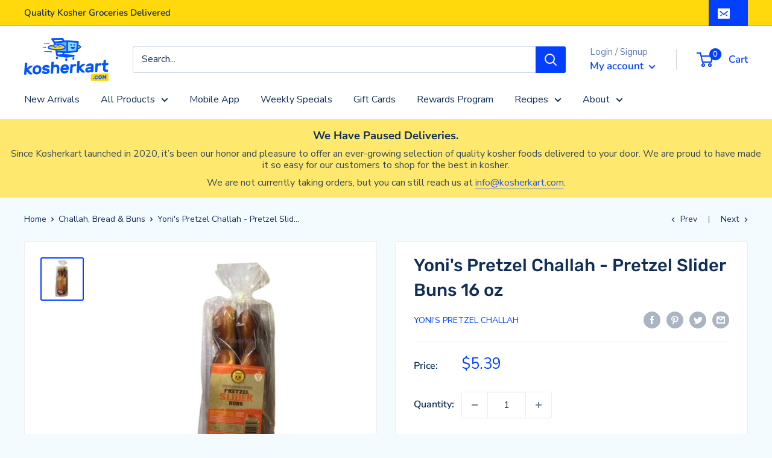

--- FILE ---
content_type: text/html; charset=utf-8
request_url: https://kosherkart.com/collections/challah-bread-buns/products/yonis-pretzel-challah-pretzel-slider-buns
body_size: 53480
content:
<!doctype html>

<html class="no-js" lang="en">
  
    


    <!-- Added with Analyzify V2.3 - Nov 14, 2022 10:37 am -->


<!-- Google Tag Manager -->
<script>(function(w,d,s,l,i){w[l]=w[l]||[];w[l].push({'gtm.start':
            new Date().getTime(),event:'gtm.js'});var f=d.getElementsByTagName(s)[0],
        j=d.createElement(s),dl=l!='dataLayer'?'&l='+l:'';j.async=true;j.src=
        'https://www.googletagmanager.com/gtm.js?id='+i+dl;f.parentNode.insertBefore(j,f);
    })(window,document,'script','dataLayer','GTM-WG7K2MR');</script>
<!-- End Google Tag Manager -->

<script type="text/javascript">
    window.dataLayer = window.dataLayer || [];
    window.analyzify = {
        "pageFly" : false, //Set this true if you are using PageFly in your website
        "send_unhashed_email": false, //Set this true if you would like to collect unhashed email address of logged in users.
        "g_feed_region": "US", //Change this if your Google Ads feed is in another region
        //Modify the following button attributes if you do not see any ee_addToCart datalayer event when you click add to cart button in any product detail page.
        "addtocart_btn_attributes": {
        },
        //Modify the following element attribute if you see that quantity being pushed to datalayer is wrong when you try to add the a product to the cart with more than 1 as quantity.
        "product_quantity":{
            "name": ["quantity"]
        },
        //Modify the following button attributes if you do not see any ee_removeFromCart datalayer event when you remove any item from the cart in the cart page.
        "removefromcart_btn_attributes": {
            "data-remove-item": ["cart-template"],
            "data-cart-remove": ["Remove"],
            "aria-label": ["Remove"],
            "class": ["line-item__quantity-remove", "mini-cart__quantity-remove", "cart__remove-btn", "cart__remove", "cart__removee", "cart-item__remove", "item-remove"],
            "id": [],
            "href": ["/cart/change?id=", "/cart/change?line="]
        },
        //Modify the following button attributes if you do not see ee_checkout datalayer event when you click "checkout" button in the cart page or cart drawer.
        "checkout_btn_attributes": {
            "name": ["checkout"],
            "class": ["checkout-btn", "upcart-checkout-button", "cart__submit"],
            "href": ["/checkout"]
        },
        //Modify the following button attributes if you do not see any ee_productClick datalayer event when you click to a product in collection pages.
        "collection_prod_click_attributes":{
            "href": ["/products/"]
        },
        //Modify the following button attributes if you do not see any ee_addToCart datalayer event when you click add to cart button in any collection pages.
        "collection_atc_attributes":{
        },
        //Modify the following button attributes if you do not see any ee_productClick datalayer event when you click to a product in search result pages.
        "search_prod_click_attributes":{
            "href": ["/products/"]
        },
        "version": "2.31", //Analyzify version installed to this store
        "logging": false, //Enable this to see Analyzify logs in console
        "logs": [],
        "stopAtLog": false //To use a debugger while logging
    };

    analyzify.log = function(t) {
        if (window.analyzify.logging == true && t !== null) {
            if (typeof(t) == "object") {
                window.console.log("** Analyzify Logger:");
                window.console.log(t);
            } else {
                window.console.log("** Analyzify Logger: " + t);
            }

            analyzify.logs.push(t);
            if (analyzify.stopAtLog == true) {
                debugger;
            }
        }
    };
    window.analyzify.Initialize = function() {
        window.analyzify.loadScript = function(callback) {
            callback();
        }

        window.analyzify.AppStart = function(){

            var detected_cart = {"note":null,"attributes":{},"original_total_price":0,"total_price":0,"total_discount":0,"total_weight":0.0,"item_count":0,"items":[],"requires_shipping":false,"currency":"USD","items_subtotal_price":0,"cart_level_discount_applications":[],"checkout_charge_amount":0};
            var detected_currency = detected_cart.currency;

            

            var sh_info_obj = {
                event: "sh_info",
                page_type: "Product",
                page_currency: detected_currency,
                user: {
                    
                    type: "visitor"
                    
                }
            }
            

            window.dataLayer.push(sh_info_obj);

            window.analyzify.GetClickedProductPosition = function(elementHref, sku){
                if(sku != ''){
                    var collection = {"id":261922029699,"handle":"challah-bread-buns","title":"Challah, Bread \u0026 Buns","updated_at":"2023-01-05T14:26:45-05:00","body_html":"","published_at":"2021-09-23T11:06:09-04:00","sort_order":"best-selling","template_suffix":"","disjunctive":true,"rules":[{"column":"tag","relation":"equals","condition":"Sliced Bread"},{"column":"tag","relation":"equals","condition":"Challah"},{"column":"tag","relation":"equals","condition":"Bagels"},{"column":"tag","relation":"equals","condition":"Bread"}],"published_scope":"global"};
                    
                    var collectionProductsSku = `ZCHALLAHR6`;
                    if(sku == collectionProductsSku) {return 1 ;}
                    
                    var collectionProductsSku = `ZCHALLAH`;
                    if(sku == collectionProductsSku) {return 2 ;}
                    
                    var collectionProductsSku = `ZSONIONR`;
                    if(sku == collectionProductsSku) {return 3 ;}
                    
                    var collectionProductsSku = `ZCHALLAHPPA`;
                    if(sku == collectionProductsSku) {return 4 ;}
                    
                    var collectionProductsSku = `ZROLLSWW`;
                    if(sku == collectionProductsSku) {return 5 ;}
                    
                    var collectionProductsSku = `zadies-mini-challah-rolls-8-pk`;
                    if(sku == collectionProductsSku) {return 6 ;}
                    
                    var collectionProductsSku = `ZWWONIONR`;
                    if(sku == collectionProductsSku) {return 7 ;}
                    
                    var collectionProductsSku = `ZCHOCHP`;
                    if(sku == collectionProductsSku) {return 8 ;}
                    
                    var collectionProductsSku = `YONICR`;
                    if(sku == collectionProductsSku) {return 9 ;}
                    
                    var collectionProductsSku = `ABF`;
                    if(sku == collectionProductsSku) {return 10 ;}
                    
                    var collectionProductsSku = `zadies-sesame-seed-challah`;
                    if(sku == collectionProductsSku) {return 11 ;}
                    
                    var collectionProductsSku = `ZPULLRAISIN`;
                    if(sku == collectionProductsSku) {return 12 ;}
                    
                    var collectionProductsSku = `ABHB`;
                    if(sku == collectionProductsSku) {return 13 ;}
                    
                    var collectionProductsSku = `zadies-everything-pull-apart challah`;
                    if(sku == collectionProductsSku) {return 14 ;}
                    
                    var collectionProductsSku = `zadies-mini-whole-wheat-challah-rolls`;
                    if(sku == collectionProductsSku) {return 15 ;}
                    
                    var collectionProductsSku = `YONIPC`;
                    if(sku == collectionProductsSku) {return 16 ;}
                    
                    var collectionProductsSku = `ZPULLWW`;
                    if(sku == collectionProductsSku) {return 17 ;}
                    
                    var collectionProductsSku = `ZCHALLAHWW`;
                    if(sku == collectionProductsSku) {return 18 ;}
                    
                    var collectionProductsSku = `7119`;
                    if(sku == collectionProductsSku) {return 19 ;}
                    
                    var collectionProductsSku = `ZGPPACHALLAH`;
                    if(sku == collectionProductsSku) {return 20 ;}
                    
                    var collectionProductsSku = `YONIEPCR`;
                    if(sku == collectionProductsSku) {return 21 ;}
                    
                    var collectionProductsSku = `ZWWRAISINP`;
                    if(sku == collectionProductsSku) {return 22 ;}
                    
                    var collectionProductsSku = `LRFCC`;
                    if(sku == collectionProductsSku) {return 23 ;}
                    
                    var collectionProductsSku = `arnold-white-buns`;
                    if(sku == collectionProductsSku) {return 24 ;}
                    
                    var collectionProductsSku = `YONICPC`;
                    if(sku == collectionProductsSku) {return 25 ;}
                    
                    var collectionProductsSku = `YONIWWPCR`;
                    if(sku == collectionProductsSku) {return 26 ;}
                    
                    var collectionProductsSku = `original-pita-express`;
                    if(sku == collectionProductsSku) {return 27 ;}
                    
                    var collectionProductsSku = `YONIEPC`;
                    if(sku == collectionProductsSku) {return 28 ;}
                    
                    var collectionProductsSku = `LRBR`;
                    if(sku == collectionProductsSku) {return 29 ;}
                    
                    var collectionProductsSku = `LRBS`;
                    if(sku == collectionProductsSku) {return 30 ;}
                    
                    var collectionProductsSku = `yonis-pretzel-challah-pretzel-slider-buns`;
                    if(sku == collectionProductsSku) {return 31 ;}
                    
                    var collectionProductsSku = `toufayan-classic-plain-bagels`;
                    if(sku == collectionProductsSku) {return 32 ;}
                    
                    var collectionProductsSku = `YONIOZPC`;
                    if(sku == collectionProductsSku) {return 33 ;}
                    
                    var collectionProductsSku = `LRFC`;
                    if(sku == collectionProductsSku) {return 34 ;}
                    
                    var collectionProductsSku = `7121`;
                    if(sku == collectionProductsSku) {return 35 ;}
                    
                    var collectionProductsSku = `toufayan-everything-bagels`;
                    if(sku == collectionProductsSku) {return 36 ;}
                    
                    var collectionProductsSku = `arnold-sesame-hamburger-buns`;
                    if(sku == collectionProductsSku) {return 37 ;}
                    
                    var collectionProductsSku = `arnold-brick-oven-premium-white-bread`;
                    if(sku == collectionProductsSku) {return 38 ;}
                    
                    var collectionProductsSku = `7562`;
                    if(sku == collectionProductsSku) {return 39 ;}
                    
                    var collectionProductsSku = `7120`;
                    if(sku == collectionProductsSku) {return 40 ;}
                    
                    var collectionProductsSku = `arnold-stone-ground-whole-wheat-bread-1-lb`;
                    if(sku == collectionProductsSku) {return 41 ;}
                    
                    var collectionProductsSku = `mission-multigrain-wraps-6-ct`;
                    if(sku == collectionProductsSku) {return 42 ;}
                    
                    var collectionProductsSku = `mission-fajita-flour-tortillas-20-ct`;
                    if(sku == collectionProductsSku) {return 43 ;}
                    
                    var collectionProductsSku = `7009`;
                    if(sku == collectionProductsSku) {return 44 ;}
                    
                    var collectionProductsSku = `YONIWWPC`;
                    if(sku == collectionProductsSku) {return 45 ;}
                    
                    var collectionProductsSku = `YONIMPCR`;
                    if(sku == collectionProductsSku) {return 46 ;}
                    
                    var collectionProductsSku = `shore-sesame-pita-bread-15-oz`;
                    if(sku == collectionProductsSku) {return 47 ;}
                    
                    var collectionProductsSku = `mission-original-wraps-6-ct`;
                    if(sku == collectionProductsSku) {return 48 ;}
                    
                    var collectionProductsSku = `4279`;
                    if(sku == collectionProductsSku) {return 49 ;}
                    
                    var collectionProductsSku = `shore-plain-pita-bread-15-oz`;
                    if(sku == collectionProductsSku) {return 50 ;}
                    
                    return 0;
                }else{
                    var elementIndex = -1
                    collectionProductsElements = document.querySelectorAll('a[href*="/products/"]');
                    collectionProductsElements.forEach(function(element,index){
                        if (element.href.includes(elementHref)) {elementIndex = index + 1};
                    });
                    return elementIndex
                }
            }

            

            window.analyzify.CollectionPageHandle = function(){
                
            var collection = {"id":261922029699,"handle":"challah-bread-buns","title":"Challah, Bread \u0026 Buns","updated_at":"2023-01-05T14:26:45-05:00","body_html":"","published_at":"2021-09-23T11:06:09-04:00","sort_order":"best-selling","template_suffix":"","disjunctive":true,"rules":[{"column":"tag","relation":"equals","condition":"Sliced Bread"},{"column":"tag","relation":"equals","condition":"Challah"},{"column":"tag","relation":"equals","condition":"Bagels"},{"column":"tag","relation":"equals","condition":"Bread"}],"published_scope":"global"};
            var collectionAllProducts = [{"id":5051460255875,"title":"Zadies Challah Rolls 6-Pack","handle":"zchallahr6","description":"\u003cstyle type=\"text\/css\"\u003e\u003c!--\ntd {border: 1px solid #ccc;}br {mso-data-placement:same-cell;}\n--\u003e\u003c\/style\u003e\n\u003cp\u003e\u003cspan data-sheets-userformat='{\"2\":10817,\"3\":{\"1\":0},\"9\":0,\"12\":0,\"14\":[null,2,2173750],\"16\":10}' data-sheets-value='{\"1\":2,\"2\":\"15 oz - Kosher by RCBC, Parve, Pas Yisroel, Yoshon\"}'\u003e15 oz - Kosher by RCBC, Parve, Pas Yisroel, Yoshon\u003c\/span\u003e\u003cbr\u003e\u003c\/p\u003e","published_at":"2022-04-21T13:46:01-04:00","created_at":"2020-06-01T21:18:34-04:00","vendor":"ZADIES","type":"Bread \u0026 Bakery","tags":["Bread","Bread \u0026 Bakery","Challah","Rolls"],"price":579,"price_min":579,"price_max":579,"available":true,"price_varies":false,"compare_at_price":null,"compare_at_price_min":0,"compare_at_price_max":0,"compare_at_price_varies":false,"variants":[{"id":33889498038403,"title":"Default Title","option1":"Default Title","option2":null,"option3":null,"sku":"ZCHALLAHR6","requires_shipping":true,"taxable":false,"featured_image":null,"available":true,"name":"Zadies Challah Rolls 6-Pack","public_title":null,"options":["Default Title"],"price":579,"weight":0,"compare_at_price":null,"inventory_management":"shopify","barcode":"893620002017","requires_selling_plan":false,"selling_plan_allocations":[]}],"images":["\/\/kosherkart.com\/cdn\/shop\/products\/800p_Zadies_Egg-Challah-Rolls.jpg?v=1628264573"],"featured_image":"\/\/kosherkart.com\/cdn\/shop\/products\/800p_Zadies_Egg-Challah-Rolls.jpg?v=1628264573","options":["Title"],"media":[{"alt":null,"id":20559151988867,"position":1,"preview_image":{"aspect_ratio":1.0,"height":800,"width":800,"src":"\/\/kosherkart.com\/cdn\/shop\/products\/800p_Zadies_Egg-Challah-Rolls.jpg?v=1628264573"},"aspect_ratio":1.0,"height":800,"media_type":"image","src":"\/\/kosherkart.com\/cdn\/shop\/products\/800p_Zadies_Egg-Challah-Rolls.jpg?v=1628264573","width":800}],"requires_selling_plan":false,"selling_plan_groups":[],"content":"\u003cstyle type=\"text\/css\"\u003e\u003c!--\ntd {border: 1px solid #ccc;}br {mso-data-placement:same-cell;}\n--\u003e\u003c\/style\u003e\n\u003cp\u003e\u003cspan data-sheets-userformat='{\"2\":10817,\"3\":{\"1\":0},\"9\":0,\"12\":0,\"14\":[null,2,2173750],\"16\":10}' data-sheets-value='{\"1\":2,\"2\":\"15 oz - Kosher by RCBC, Parve, Pas Yisroel, Yoshon\"}'\u003e15 oz - Kosher by RCBC, Parve, Pas Yisroel, Yoshon\u003c\/span\u003e\u003cbr\u003e\u003c\/p\u003e"},{"id":4999378436227,"title":"Zadies Egg Challah 15 oz","handle":"zchallah","description":"\u003cp\u003e15 oz - Kosher by RCBC, Parve, Pas Yisroel, Yoshon\u003c\/p\u003e\n\u003cp\u003eDairy free\u003c\/p\u003e\n\u003cp\u003eAllergens: Wheat, eggs\u003c\/p\u003e","published_at":"2022-04-21T13:46:26-04:00","created_at":"2020-05-12T09:17:17-04:00","vendor":"Zadies","type":"Bread \u0026 Bakery","tags":["Bread","Bread \u0026 Bakery","Challah"],"price":559,"price_min":559,"price_max":559,"available":true,"price_varies":false,"compare_at_price":null,"compare_at_price_min":0,"compare_at_price_max":0,"compare_at_price_varies":false,"variants":[{"id":33683471171715,"title":"Default Title","option1":"Default Title","option2":null,"option3":null,"sku":"ZCHALLAH","requires_shipping":true,"taxable":false,"featured_image":null,"available":true,"name":"Zadies Egg Challah 15 oz","public_title":null,"options":["Default Title"],"price":559,"weight":0,"compare_at_price":null,"inventory_management":"shopify","barcode":"893620002000","requires_selling_plan":false,"selling_plan_allocations":[]}],"images":["\/\/kosherkart.com\/cdn\/shop\/products\/800p_Egg-Challah.jpg?v=1628262798","\/\/kosherkart.com\/cdn\/shop\/products\/image_79ca6cdc-2319-456a-a1c7-1418eb3621e5.jpg?v=1589299089"],"featured_image":"\/\/kosherkart.com\/cdn\/shop\/products\/800p_Egg-Challah.jpg?v=1628262798","options":["Title"],"media":[{"alt":null,"id":20559100870787,"position":1,"preview_image":{"aspect_ratio":1.0,"height":800,"width":800,"src":"\/\/kosherkart.com\/cdn\/shop\/products\/800p_Egg-Challah.jpg?v=1628262798"},"aspect_ratio":1.0,"height":800,"media_type":"image","src":"\/\/kosherkart.com\/cdn\/shop\/products\/800p_Egg-Challah.jpg?v=1628262798","width":800},{"alt":"Zadies Egg Challah | Bread \u0026 Bakery | Kosherkart","id":7997070573699,"position":2,"preview_image":{"aspect_ratio":0.819,"height":248,"width":203,"src":"\/\/kosherkart.com\/cdn\/shop\/products\/image_79ca6cdc-2319-456a-a1c7-1418eb3621e5.jpg?v=1589299089"},"aspect_ratio":0.819,"height":248,"media_type":"image","src":"\/\/kosherkart.com\/cdn\/shop\/products\/image_79ca6cdc-2319-456a-a1c7-1418eb3621e5.jpg?v=1589299089","width":203}],"requires_selling_plan":false,"selling_plan_groups":[],"content":"\u003cp\u003e15 oz - Kosher by RCBC, Parve, Pas Yisroel, Yoshon\u003c\/p\u003e\n\u003cp\u003eDairy free\u003c\/p\u003e\n\u003cp\u003eAllergens: Wheat, eggs\u003c\/p\u003e"},{"id":5068628918403,"title":"Zadies Sweet Onion Rolls 4-Pack","handle":"zsonionr","description":"\u003cp\u003e10 oz - Kosher by RCBC (Parve), Pas Yisroel, Yoshon\u003c\/p\u003e\n\n\u003cp\u003eDairy free\u003c\/p\u003e\n\n\u003cp\u003eAllergens: Wheat, eggs, onions\u003c\/p\u003e","published_at":"2022-04-21T13:45:35-04:00","created_at":"2020-06-15T19:12:45-04:00","vendor":"Zadies","type":"Bread \u0026 Bakery","tags":["Bread","Bread \u0026 Bakery","Rolls"],"price":529,"price_min":529,"price_max":529,"available":false,"price_varies":false,"compare_at_price":null,"compare_at_price_min":0,"compare_at_price_max":0,"compare_at_price_varies":false,"variants":[{"id":33946043678851,"title":"Default Title","option1":"Default Title","option2":null,"option3":null,"sku":"ZSONIONR","requires_shipping":true,"taxable":false,"featured_image":null,"available":false,"name":"Zadies Sweet Onion Rolls 4-Pack","public_title":null,"options":["Default Title"],"price":529,"weight":0,"compare_at_price":null,"inventory_management":"shopify","barcode":"893620002031","requires_selling_plan":false,"selling_plan_allocations":[]}],"images":["\/\/kosherkart.com\/cdn\/shop\/products\/800p_zadies-onion-rolls.jpg?v=1628019511"],"featured_image":"\/\/kosherkart.com\/cdn\/shop\/products\/800p_zadies-onion-rolls.jpg?v=1628019511","options":["Title"],"media":[{"alt":null,"id":20552537669763,"position":1,"preview_image":{"aspect_ratio":1.0,"height":800,"width":800,"src":"\/\/kosherkart.com\/cdn\/shop\/products\/800p_zadies-onion-rolls.jpg?v=1628019511"},"aspect_ratio":1.0,"height":800,"media_type":"image","src":"\/\/kosherkart.com\/cdn\/shop\/products\/800p_zadies-onion-rolls.jpg?v=1628019511","width":800}],"requires_selling_plan":false,"selling_plan_groups":[],"content":"\u003cp\u003e10 oz - Kosher by RCBC (Parve), Pas Yisroel, Yoshon\u003c\/p\u003e\n\n\u003cp\u003eDairy free\u003c\/p\u003e\n\n\u003cp\u003eAllergens: Wheat, eggs, onions\u003c\/p\u003e"},{"id":5051460747395,"title":"Zadies Plain Pull-Apart Challah","handle":"zchallahppa","description":"\u003cp\u003e21 oz - Kosher by RCBC (Parve), Pas Yisroel, Yoshon\u003c\/p\u003e\n\n\u003cp\u003eDairy free\u003c\/p\u003e\n\n\u003cp\u003eAllergens: Wheat, eggs\u003c\/p\u003e","published_at":"2022-04-21T13:45:56-04:00","created_at":"2020-06-01T21:19:16-04:00","vendor":"Zadies","type":"Bread \u0026 Bakery","tags":["Bread","Bread \u0026 Bakery","Challah","Rolls"],"price":649,"price_min":649,"price_max":649,"available":true,"price_varies":false,"compare_at_price":null,"compare_at_price_min":0,"compare_at_price_max":0,"compare_at_price_varies":false,"variants":[{"id":33889498857603,"title":"Default Title","option1":"Default Title","option2":null,"option3":null,"sku":"ZCHALLAHPPA","requires_shipping":true,"taxable":false,"featured_image":null,"available":true,"name":"Zadies Plain Pull-Apart Challah","public_title":null,"options":["Default Title"],"price":649,"weight":0,"compare_at_price":null,"inventory_management":"shopify","barcode":"893620002062","requires_selling_plan":false,"selling_plan_allocations":[]}],"images":["\/\/kosherkart.com\/cdn\/shop\/products\/800p_Zadies_Plain-Pullapart.jpg?v=1628264133"],"featured_image":"\/\/kosherkart.com\/cdn\/shop\/products\/800p_Zadies_Plain-Pullapart.jpg?v=1628264133","options":["Title"],"media":[{"alt":null,"id":20559139307651,"position":1,"preview_image":{"aspect_ratio":1.0,"height":800,"width":800,"src":"\/\/kosherkart.com\/cdn\/shop\/products\/800p_Zadies_Plain-Pullapart.jpg?v=1628264133"},"aspect_ratio":1.0,"height":800,"media_type":"image","src":"\/\/kosherkart.com\/cdn\/shop\/products\/800p_Zadies_Plain-Pullapart.jpg?v=1628264133","width":800}],"requires_selling_plan":false,"selling_plan_groups":[],"content":"\u003cp\u003e21 oz - Kosher by RCBC (Parve), Pas Yisroel, Yoshon\u003c\/p\u003e\n\n\u003cp\u003eDairy free\u003c\/p\u003e\n\n\u003cp\u003eAllergens: Wheat, eggs\u003c\/p\u003e"},{"id":5068628787331,"title":"Zadies Whole Wheat Challah Rolls 6-Pack","handle":"zrollsww","description":"\u003cp\u003e15 oz - Kosher by RCBC, Parve, Pas Yisroel, Yoshon\u003c\/p\u003e\n\n\u003cp\u003eDairy free\u003c\/p\u003e\n\n\u003cp\u003eAllergens: Wheat, eggs\u003c\/p\u003e","published_at":"2022-04-21T13:45:36-04:00","created_at":"2020-06-15T19:12:44-04:00","vendor":"Zadies","type":"Bread \u0026 Bakery","tags":["Bread","Bread \u0026 Bakery","Challah","Rolls"],"price":529,"price_min":529,"price_max":529,"available":true,"price_varies":false,"compare_at_price":null,"compare_at_price_min":0,"compare_at_price_max":0,"compare_at_price_varies":false,"variants":[{"id":33946043547779,"title":"Default Title","option1":"Default Title","option2":null,"option3":null,"sku":"ZROLLSWW","requires_shipping":true,"taxable":false,"featured_image":null,"available":true,"name":"Zadies Whole Wheat Challah Rolls 6-Pack","public_title":null,"options":["Default Title"],"price":529,"weight":0,"compare_at_price":null,"inventory_management":"shopify","barcode":"893620002055","requires_selling_plan":false,"selling_plan_allocations":[]}],"images":["\/\/kosherkart.com\/cdn\/shop\/products\/800p-Zadies-Whole-Wheat-Challah-Rolls-6-Pack.jpg?v=1620393537","\/\/kosherkart.com\/cdn\/shop\/products\/800p-Whole-Wheat-Challah-Rolls.jpg?v=1627889692"],"featured_image":"\/\/kosherkart.com\/cdn\/shop\/products\/800p-Zadies-Whole-Wheat-Challah-Rolls-6-Pack.jpg?v=1620393537","options":["Title"],"media":[{"alt":null,"id":20343094575235,"position":1,"preview_image":{"aspect_ratio":1.0,"height":800,"width":800,"src":"\/\/kosherkart.com\/cdn\/shop\/products\/800p-Zadies-Whole-Wheat-Challah-Rolls-6-Pack.jpg?v=1620393537"},"aspect_ratio":1.0,"height":800,"media_type":"image","src":"\/\/kosherkart.com\/cdn\/shop\/products\/800p-Zadies-Whole-Wheat-Challah-Rolls-6-Pack.jpg?v=1620393537","width":800},{"alt":null,"id":20548842848387,"position":2,"preview_image":{"aspect_ratio":1.0,"height":800,"width":800,"src":"\/\/kosherkart.com\/cdn\/shop\/products\/800p-Whole-Wheat-Challah-Rolls.jpg?v=1627889692"},"aspect_ratio":1.0,"height":800,"media_type":"image","src":"\/\/kosherkart.com\/cdn\/shop\/products\/800p-Whole-Wheat-Challah-Rolls.jpg?v=1627889692","width":800}],"requires_selling_plan":false,"selling_plan_groups":[],"content":"\u003cp\u003e15 oz - Kosher by RCBC, Parve, Pas Yisroel, Yoshon\u003c\/p\u003e\n\n\u003cp\u003eDairy free\u003c\/p\u003e\n\n\u003cp\u003eAllergens: Wheat, eggs\u003c\/p\u003e"},{"id":6611459178627,"title":"Zadies Mini Challah Rolls","handle":"zadies-mini-challah-rolls-8-pk","description":"\u003cp\u003e8 ct - Kosher by RCBC, Parve, Pas Yisroel, Yoshon\u003c\/p\u003e","published_at":"2022-04-21T13:34:36-04:00","created_at":"2021-07-27T11:43:10-04:00","vendor":"Zadies","type":"Bread \u0026 Bakery","tags":["Bread","Bread \u0026 Bakery","Challah"],"price":519,"price_min":519,"price_max":519,"available":true,"price_varies":false,"compare_at_price":null,"compare_at_price_min":0,"compare_at_price_max":0,"compare_at_price_varies":false,"variants":[{"id":39429792104579,"title":"Default Title","option1":"Default Title","option2":null,"option3":null,"sku":"zadies-mini-challah-rolls-8-pk","requires_shipping":true,"taxable":false,"featured_image":null,"available":true,"name":"Zadies Mini Challah Rolls","public_title":null,"options":["Default Title"],"price":519,"weight":0,"compare_at_price":null,"inventory_management":"shopify","barcode":"","requires_selling_plan":false,"selling_plan_allocations":[]}],"images":["\/\/kosherkart.com\/cdn\/shop\/products\/800p-ZadiesMiniChallahRolls.jpg?v=1627401932","\/\/kosherkart.com\/cdn\/shop\/products\/800p-Zadies-Mini-Challah-Rolls.jpg?v=1627810729","\/\/kosherkart.com\/cdn\/shop\/products\/800p-Zadies-Mini-Challah-Rolls_29ae9a7b-1f00-4c3d-bf31-fc718ed07f0d.jpg?v=1627810918"],"featured_image":"\/\/kosherkart.com\/cdn\/shop\/products\/800p-ZadiesMiniChallahRolls.jpg?v=1627401932","options":["Title"],"media":[{"alt":null,"id":20535996153987,"position":1,"preview_image":{"aspect_ratio":1.0,"height":800,"width":800,"src":"\/\/kosherkart.com\/cdn\/shop\/products\/800p-ZadiesMiniChallahRolls.jpg?v=1627401932"},"aspect_ratio":1.0,"height":800,"media_type":"image","src":"\/\/kosherkart.com\/cdn\/shop\/products\/800p-ZadiesMiniChallahRolls.jpg?v=1627401932","width":800},{"alt":null,"id":20546859860099,"position":2,"preview_image":{"aspect_ratio":1.0,"height":800,"width":800,"src":"\/\/kosherkart.com\/cdn\/shop\/products\/800p-Zadies-Mini-Challah-Rolls.jpg?v=1627810729"},"aspect_ratio":1.0,"height":800,"media_type":"image","src":"\/\/kosherkart.com\/cdn\/shop\/products\/800p-Zadies-Mini-Challah-Rolls.jpg?v=1627810729","width":800},{"alt":null,"id":20546863792259,"position":3,"preview_image":{"aspect_ratio":1.0,"height":800,"width":800,"src":"\/\/kosherkart.com\/cdn\/shop\/products\/800p-Zadies-Mini-Challah-Rolls_29ae9a7b-1f00-4c3d-bf31-fc718ed07f0d.jpg?v=1627810918"},"aspect_ratio":1.0,"height":800,"media_type":"image","src":"\/\/kosherkart.com\/cdn\/shop\/products\/800p-Zadies-Mini-Challah-Rolls_29ae9a7b-1f00-4c3d-bf31-fc718ed07f0d.jpg?v=1627810918","width":800}],"requires_selling_plan":false,"selling_plan_groups":[],"content":"\u003cp\u003e8 ct - Kosher by RCBC, Parve, Pas Yisroel, Yoshon\u003c\/p\u003e"},{"id":5068628951171,"title":"Zadies Whole Wheat Sweet Onion Rolls 4-Pack","handle":"zwwonionr","description":"\u003cp\u003e10 oz - Kosher by RCBC (Parve), Pas Yisroel, Yoshon\u003c\/p\u003e","published_at":"2022-04-21T13:45:34-04:00","created_at":"2020-06-15T19:12:46-04:00","vendor":"Zadies","type":"Bread \u0026 Bakery","tags":["Bread","Bread \u0026 Bakery","Rolls"],"price":529,"price_min":529,"price_max":529,"available":true,"price_varies":false,"compare_at_price":null,"compare_at_price_min":0,"compare_at_price_max":0,"compare_at_price_varies":false,"variants":[{"id":33946043711619,"title":"Default Title","option1":"Default Title","option2":null,"option3":null,"sku":"ZWWONIONR","requires_shipping":true,"taxable":false,"featured_image":null,"available":true,"name":"Zadies Whole Wheat Sweet Onion Rolls 4-Pack","public_title":null,"options":["Default Title"],"price":529,"weight":0,"compare_at_price":null,"inventory_management":"shopify","barcode":"893620002079","requires_selling_plan":false,"selling_plan_allocations":[]}],"images":["\/\/kosherkart.com\/cdn\/shop\/products\/800p_zadies-whole-wheat-onion-rolls.jpg?v=1628019450"],"featured_image":"\/\/kosherkart.com\/cdn\/shop\/products\/800p_zadies-whole-wheat-onion-rolls.jpg?v=1628019450","options":["Title"],"media":[{"alt":null,"id":20552534720643,"position":1,"preview_image":{"aspect_ratio":1.0,"height":800,"width":800,"src":"\/\/kosherkart.com\/cdn\/shop\/products\/800p_zadies-whole-wheat-onion-rolls.jpg?v=1628019450"},"aspect_ratio":1.0,"height":800,"media_type":"image","src":"\/\/kosherkart.com\/cdn\/shop\/products\/800p_zadies-whole-wheat-onion-rolls.jpg?v=1628019450","width":800}],"requires_selling_plan":false,"selling_plan_groups":[],"content":"\u003cp\u003e10 oz - Kosher by RCBC (Parve), Pas Yisroel, Yoshon\u003c\/p\u003e"},{"id":5068629049475,"title":"Zadies Chocolate Chip Pull-Apart Challah","handle":"zchochp","description":"\u003cp\u003e21 oz - Kosher by RCBC (Parve), Pas Yisroel, Yoshon\u003c\/p\u003e\n\n\u003cp\u003eDairy free\u003c\/p\u003e\n\n\u003cp\u003eAllergens: Wheat, eggs\u003c\/p\u003e","published_at":"2022-04-21T13:45:32-04:00","created_at":"2020-06-15T19:12:47-04:00","vendor":"Zadies","type":"Bread \u0026 Bakery","tags":["Bread","Bread \u0026 Bakery","Challah","Hanukkah","Rolls"],"price":649,"price_min":649,"price_max":649,"available":true,"price_varies":false,"compare_at_price":null,"compare_at_price_min":0,"compare_at_price_max":0,"compare_at_price_varies":false,"variants":[{"id":33946043809923,"title":"Default Title","option1":"Default Title","option2":null,"option3":null,"sku":"ZCHOCHP","requires_shipping":true,"taxable":false,"featured_image":null,"available":true,"name":"Zadies Chocolate Chip Pull-Apart Challah","public_title":null,"options":["Default Title"],"price":649,"weight":0,"compare_at_price":null,"inventory_management":"shopify","barcode":"893620002123","requires_selling_plan":false,"selling_plan_allocations":[]}],"images":["\/\/kosherkart.com\/cdn\/shop\/products\/800p-Zadies-Chocolate-Chip-Pull-Apart-Challah.jpg?v=1621915523","\/\/kosherkart.com\/cdn\/shop\/products\/800p-Zadies-Whole-Wheat-Raisin-Pull-Apart-Challah_a2ee1249-c6d2-4a9a-b323-bfeed744e0f6.jpg?v=1627811546","\/\/kosherkart.com\/cdn\/shop\/products\/800p-Zadies-Whole-Wheat-Raisin-Pull-Apart-Challah_91a478cc-74f5-4aca-829e-d69c3196954c.jpg?v=1627811939"],"featured_image":"\/\/kosherkart.com\/cdn\/shop\/products\/800p-Zadies-Chocolate-Chip-Pull-Apart-Challah.jpg?v=1621915523","options":["Title"],"media":[{"alt":null,"id":20382358503555,"position":1,"preview_image":{"aspect_ratio":1.0,"height":800,"width":800,"src":"\/\/kosherkart.com\/cdn\/shop\/products\/800p-Zadies-Chocolate-Chip-Pull-Apart-Challah.jpg?v=1621915523"},"aspect_ratio":1.0,"height":800,"media_type":"image","src":"\/\/kosherkart.com\/cdn\/shop\/products\/800p-Zadies-Chocolate-Chip-Pull-Apart-Challah.jpg?v=1621915523","width":800},{"alt":null,"id":20546876440707,"position":2,"preview_image":{"aspect_ratio":1.0,"height":800,"width":800,"src":"\/\/kosherkart.com\/cdn\/shop\/products\/800p-Zadies-Whole-Wheat-Raisin-Pull-Apart-Challah_a2ee1249-c6d2-4a9a-b323-bfeed744e0f6.jpg?v=1627811546"},"aspect_ratio":1.0,"height":800,"media_type":"image","src":"\/\/kosherkart.com\/cdn\/shop\/products\/800p-Zadies-Whole-Wheat-Raisin-Pull-Apart-Challah_a2ee1249-c6d2-4a9a-b323-bfeed744e0f6.jpg?v=1627811546","width":800},{"alt":null,"id":20546889023619,"position":3,"preview_image":{"aspect_ratio":1.0,"height":800,"width":800,"src":"\/\/kosherkart.com\/cdn\/shop\/products\/800p-Zadies-Whole-Wheat-Raisin-Pull-Apart-Challah_91a478cc-74f5-4aca-829e-d69c3196954c.jpg?v=1627811939"},"aspect_ratio":1.0,"height":800,"media_type":"image","src":"\/\/kosherkart.com\/cdn\/shop\/products\/800p-Zadies-Whole-Wheat-Raisin-Pull-Apart-Challah_91a478cc-74f5-4aca-829e-d69c3196954c.jpg?v=1627811939","width":800}],"requires_selling_plan":false,"selling_plan_groups":[],"content":"\u003cp\u003e21 oz - Kosher by RCBC (Parve), Pas Yisroel, Yoshon\u003c\/p\u003e\n\n\u003cp\u003eDairy free\u003c\/p\u003e\n\n\u003cp\u003eAllergens: Wheat, eggs\u003c\/p\u003e"},{"id":5070606172291,"title":"Yoni’s Traditional Pretzel Challah Rolls","handle":"yonicr","description":"\u003cp\u003e6 ct - 16 oz\u003c\/p\u003e","published_at":"2022-04-21T13:45:23-04:00","created_at":"2020-06-18T20:04:43-04:00","vendor":"Yoni's Pretzel Challah","type":"Bread \u0026 Bakery","tags":["Bread","Bread \u0026 Bakery","Challah","Rolls"],"price":549,"price_min":549,"price_max":549,"available":true,"price_varies":false,"compare_at_price":null,"compare_at_price_min":0,"compare_at_price_max":0,"compare_at_price_varies":false,"variants":[{"id":33953933820035,"title":"Default Title","option1":"Default Title","option2":null,"option3":null,"sku":"YONICR","requires_shipping":true,"taxable":false,"featured_image":null,"available":true,"name":"Yoni’s Traditional Pretzel Challah Rolls","public_title":null,"options":["Default Title"],"price":549,"weight":0,"compare_at_price":null,"inventory_management":"shopify","barcode":"864311000162","requires_selling_plan":false,"selling_plan_allocations":[]}],"images":["\/\/kosherkart.com\/cdn\/shop\/products\/800p-Yoni_s-Traditional-Pretzel-Challah-Rolls_6.jpg?v=1618484713","\/\/kosherkart.com\/cdn\/shop\/products\/image_4fba2277-6256-4306-b039-477f6d5e8643.jpg?v=1618484713"],"featured_image":"\/\/kosherkart.com\/cdn\/shop\/products\/800p-Yoni_s-Traditional-Pretzel-Challah-Rolls_6.jpg?v=1618484713","options":["Title"],"media":[{"alt":null,"id":20285454647427,"position":1,"preview_image":{"aspect_ratio":1.0,"height":800,"width":800,"src":"\/\/kosherkart.com\/cdn\/shop\/products\/800p-Yoni_s-Traditional-Pretzel-Challah-Rolls_6.jpg?v=1618484713"},"aspect_ratio":1.0,"height":800,"media_type":"image","src":"\/\/kosherkart.com\/cdn\/shop\/products\/800p-Yoni_s-Traditional-Pretzel-Challah-Rolls_6.jpg?v=1618484713","width":800},{"alt":"Yoni’s Traditional Pretzel Challah Rolls (6) | Bread \u0026 Bakery | Kosherkart","id":8324029743235,"position":2,"preview_image":{"aspect_ratio":1.501,"height":733,"width":1100,"src":"\/\/kosherkart.com\/cdn\/shop\/products\/image_4fba2277-6256-4306-b039-477f6d5e8643.jpg?v=1618484713"},"aspect_ratio":1.501,"height":733,"media_type":"image","src":"\/\/kosherkart.com\/cdn\/shop\/products\/image_4fba2277-6256-4306-b039-477f6d5e8643.jpg?v=1618484713","width":1100}],"requires_selling_plan":false,"selling_plan_groups":[],"content":"\u003cp\u003e6 ct - 16 oz\u003c\/p\u003e"},{"id":4958555046019,"title":"Aladdin Plain Flatbread 5 ct","handle":"abf","description":"\u003cp\u003e5 ct - OU, Parve\u003c\/p\u003e","published_at":"2022-04-21T13:46:39-04:00","created_at":"2020-05-01T18:20:54-04:00","vendor":"Aladdin Bakers","type":"Bread \u0026 Bakery","tags":["Bread","Bread \u0026 Bakery","Flatbread \u0026 Pita"],"price":199,"price_min":199,"price_max":199,"available":true,"price_varies":false,"compare_at_price":299,"compare_at_price_min":299,"compare_at_price_max":299,"compare_at_price_varies":false,"variants":[{"id":33567603327107,"title":"Default Title","option1":"Default Title","option2":null,"option3":null,"sku":"ABF","requires_shipping":true,"taxable":false,"featured_image":null,"available":true,"name":"Aladdin Plain Flatbread 5 ct","public_title":null,"options":["Default Title"],"price":199,"weight":0,"compare_at_price":299,"inventory_management":"shopify","barcode":"074203205715","requires_selling_plan":false,"selling_plan_allocations":[]}],"images":["\/\/kosherkart.com\/cdn\/shop\/products\/image_f09e6ff3-2468-4085-92b8-fec34473e2cd.jpg?v=1601148077","\/\/kosherkart.com\/cdn\/shop\/products\/600p-Aladdin-Plain-Flatbread.jpg?v=1616602508"],"featured_image":"\/\/kosherkart.com\/cdn\/shop\/products\/image_f09e6ff3-2468-4085-92b8-fec34473e2cd.jpg?v=1601148077","options":["Title"],"media":[{"alt":"Aladdin Plain Flatbread | Bread \u0026 Bakery | Kosherkart","id":7866753155203,"position":1,"preview_image":{"aspect_ratio":1.0,"height":224,"width":224,"src":"\/\/kosherkart.com\/cdn\/shop\/products\/image_f09e6ff3-2468-4085-92b8-fec34473e2cd.jpg?v=1601148077"},"aspect_ratio":1.0,"height":224,"media_type":"image","src":"\/\/kosherkart.com\/cdn\/shop\/products\/image_f09e6ff3-2468-4085-92b8-fec34473e2cd.jpg?v=1601148077","width":224},{"alt":null,"id":20236242616451,"position":2,"preview_image":{"aspect_ratio":1.0,"height":600,"width":600,"src":"\/\/kosherkart.com\/cdn\/shop\/products\/600p-Aladdin-Plain-Flatbread.jpg?v=1616602508"},"aspect_ratio":1.0,"height":600,"media_type":"image","src":"\/\/kosherkart.com\/cdn\/shop\/products\/600p-Aladdin-Plain-Flatbread.jpg?v=1616602508","width":600}],"requires_selling_plan":false,"selling_plan_groups":[],"content":"\u003cp\u003e5 ct - OU, Parve\u003c\/p\u003e"},{"id":6664690565251,"title":"Zadies Sesame Seed Challah","handle":"zadies-sesame-seed-challah","description":"\u003cp\u003eStar-K, Kosher by RCBC, Parve, Pas Yisroel, Yoshon\u003c\/p\u003e","published_at":"2022-04-21T13:31:07-04:00","created_at":"2021-11-12T02:29:57-05:00","vendor":"Zadies","type":"Bread \u0026 Bakery","tags":["Bread","Bread \u0026 Bakery","Challah","Hanukkah"],"price":569,"price_min":569,"price_max":569,"available":true,"price_varies":false,"compare_at_price":null,"compare_at_price_min":0,"compare_at_price_max":0,"compare_at_price_varies":false,"variants":[{"id":39577602228355,"title":"Default Title","option1":"Default Title","option2":null,"option3":null,"sku":"zadies-sesame-seed-challah","requires_shipping":true,"taxable":false,"featured_image":null,"available":true,"name":"Zadies Sesame Seed Challah","public_title":null,"options":["Default Title"],"price":569,"weight":0,"compare_at_price":null,"inventory_management":"shopify","barcode":"","requires_selling_plan":false,"selling_plan_allocations":[]}],"images":["\/\/kosherkart.com\/cdn\/shop\/products\/800p-ZadiesSesameSeedChallah.jpg?v=1636702296"],"featured_image":"\/\/kosherkart.com\/cdn\/shop\/products\/800p-ZadiesSesameSeedChallah.jpg?v=1636702296","options":["Title"],"media":[{"alt":null,"id":20821237203075,"position":1,"preview_image":{"aspect_ratio":1.0,"height":800,"width":800,"src":"\/\/kosherkart.com\/cdn\/shop\/products\/800p-ZadiesSesameSeedChallah.jpg?v=1636702296"},"aspect_ratio":1.0,"height":800,"media_type":"image","src":"\/\/kosherkart.com\/cdn\/shop\/products\/800p-ZadiesSesameSeedChallah.jpg?v=1636702296","width":800}],"requires_selling_plan":false,"selling_plan_groups":[],"content":"\u003cp\u003eStar-K, Kosher by RCBC, Parve, Pas Yisroel, Yoshon\u003c\/p\u003e"},{"id":5068629082243,"title":"Zadies Raisin Pull-Apart Challah","handle":"zpullraisin","description":"\u003cp\u003e\u003cspan\u003e21 oz - Kosher by RCBC (Parve), Pas Yisroel\u003c\/span\u003e\u003c\/p\u003e","published_at":"2022-04-21T13:45:31-04:00","created_at":"2020-06-15T19:12:47-04:00","vendor":"ZADIES","type":"Bread \u0026 Bakery","tags":["Bread","Bread \u0026 Bakery","Challah","Rolls"],"price":629,"price_min":629,"price_max":629,"available":true,"price_varies":false,"compare_at_price":null,"compare_at_price_min":0,"compare_at_price_max":0,"compare_at_price_varies":false,"variants":[{"id":33946043842691,"title":"Default Title","option1":"Default Title","option2":null,"option3":null,"sku":"ZPULLRAISIN","requires_shipping":true,"taxable":false,"featured_image":null,"available":true,"name":"Zadies Raisin Pull-Apart Challah","public_title":null,"options":["Default Title"],"price":629,"weight":0,"compare_at_price":null,"inventory_management":"shopify","barcode":"893620002086","requires_selling_plan":false,"selling_plan_allocations":[]}],"images":["\/\/kosherkart.com\/cdn\/shop\/products\/800p_Zadies-Raisin-Pullapart.jpg?v=1628263990"],"featured_image":"\/\/kosherkart.com\/cdn\/shop\/products\/800p_Zadies-Raisin-Pullapart.jpg?v=1628263990","options":["Title"],"media":[{"alt":null,"id":20559136194691,"position":1,"preview_image":{"aspect_ratio":1.0,"height":800,"width":800,"src":"\/\/kosherkart.com\/cdn\/shop\/products\/800p_Zadies-Raisin-Pullapart.jpg?v=1628263990"},"aspect_ratio":1.0,"height":800,"media_type":"image","src":"\/\/kosherkart.com\/cdn\/shop\/products\/800p_Zadies-Raisin-Pullapart.jpg?v=1628263990","width":800}],"requires_selling_plan":false,"selling_plan_groups":[],"content":"\u003cp\u003e\u003cspan\u003e21 oz - Kosher by RCBC (Parve), Pas Yisroel\u003c\/span\u003e\u003c\/p\u003e"},{"id":5072731046019,"title":"Aladdin Brioche Hamburger Buns 4 ct","handle":"abhb","description":"\u003cp\u003e4 ct - OU Parve\u003c\/p\u003e","published_at":"2022-04-21T13:45:14-04:00","created_at":"2020-06-21T10:56:03-04:00","vendor":"Aladdin Bakers","type":"Bread \u0026 Bakery","tags":["Bread","Bread \u0026 Bakery","Rolls"],"price":299,"price_min":299,"price_max":299,"available":false,"price_varies":false,"compare_at_price":null,"compare_at_price_min":0,"compare_at_price_max":0,"compare_at_price_varies":false,"variants":[{"id":33959554351235,"title":"Default Title","option1":"Default Title","option2":null,"option3":null,"sku":"ABHB","requires_shipping":true,"taxable":false,"featured_image":null,"available":false,"name":"Aladdin Brioche Hamburger Buns 4 ct","public_title":null,"options":["Default Title"],"price":299,"weight":0,"compare_at_price":null,"inventory_management":"shopify","barcode":"","requires_selling_plan":false,"selling_plan_allocations":[]}],"images":["\/\/kosherkart.com\/cdn\/shop\/products\/Brioche.jpg?v=1601147312"],"featured_image":"\/\/kosherkart.com\/cdn\/shop\/products\/Brioche.jpg?v=1601147312","options":["Title"],"media":[{"alt":"Aladdin Brioche Hamburger Buns | Bread \u0026 Bakery | Kosherkart","id":8323856498819,"position":1,"preview_image":{"aspect_ratio":1.0,"height":333,"width":333,"src":"\/\/kosherkart.com\/cdn\/shop\/products\/Brioche.jpg?v=1601147312"},"aspect_ratio":1.0,"height":333,"media_type":"image","src":"\/\/kosherkart.com\/cdn\/shop\/products\/Brioche.jpg?v=1601147312","width":333}],"requires_selling_plan":false,"selling_plan_groups":[],"content":"\u003cp\u003e4 ct - OU Parve\u003c\/p\u003e"},{"id":6649869172867,"title":"Zadies Everything Pull-Apart Challah","handle":"zadies-everything-pull-apart-challah","description":"\u003cp\u003e1.35 lb - Star-K, Kosher by RCBC, Parve, Pas Yisroel\u003c\/p\u003e","published_at":"2022-04-21T13:32:02-04:00","created_at":"2021-10-09T17:34:03-04:00","vendor":"Zadies","type":"Bread \u0026 Bakery","tags":["Bread","Bread \u0026 Bakery","Challah"],"price":629,"price_min":629,"price_max":629,"available":true,"price_varies":false,"compare_at_price":null,"compare_at_price_min":0,"compare_at_price_max":0,"compare_at_price_varies":false,"variants":[{"id":39545238913155,"title":"Default Title","option1":"Default Title","option2":null,"option3":null,"sku":"zadies-everything-pull-apart challah","requires_shipping":true,"taxable":false,"featured_image":null,"available":true,"name":"Zadies Everything Pull-Apart Challah","public_title":null,"options":["Default Title"],"price":629,"weight":0,"compare_at_price":null,"inventory_management":"shopify","barcode":"","requires_selling_plan":false,"selling_plan_allocations":[]}],"images":["\/\/kosherkart.com\/cdn\/shop\/products\/800p-Everything-Pull-Apart-Challah.jpg?v=1633815489"],"featured_image":"\/\/kosherkart.com\/cdn\/shop\/products\/800p-Everything-Pull-Apart-Challah.jpg?v=1633815489","options":["Title"],"media":[{"alt":null,"id":20727381131395,"position":1,"preview_image":{"aspect_ratio":1.0,"height":800,"width":800,"src":"\/\/kosherkart.com\/cdn\/shop\/products\/800p-Everything-Pull-Apart-Challah.jpg?v=1633815489"},"aspect_ratio":1.0,"height":800,"media_type":"image","src":"\/\/kosherkart.com\/cdn\/shop\/products\/800p-Everything-Pull-Apart-Challah.jpg?v=1633815489","width":800}],"requires_selling_plan":false,"selling_plan_groups":[],"content":"\u003cp\u003e1.35 lb - Star-K, Kosher by RCBC, Parve, Pas Yisroel\u003c\/p\u003e"},{"id":6664690532483,"title":"Zadies Mini Whole Wheat Challah Rolls 8-Pack","handle":"zadies-mini-whole-wheat-challah-rolls","description":"\u003cp\u003e15 oz  - Star-K, Kosher by RCBC, Parve, Pas Yisroel, Yoshon\u003c\/p\u003e","published_at":"2022-04-21T13:31:07-04:00","created_at":"2021-11-12T02:29:57-05:00","vendor":"Zadies","type":"Bread \u0026 Bakery","tags":["Bread","Bread \u0026 Bakery","Challah"],"price":519,"price_min":519,"price_max":519,"available":true,"price_varies":false,"compare_at_price":null,"compare_at_price_min":0,"compare_at_price_max":0,"compare_at_price_varies":false,"variants":[{"id":39577602195587,"title":"Default Title","option1":"Default Title","option2":null,"option3":null,"sku":"zadies-mini-whole-wheat-challah-rolls","requires_shipping":true,"taxable":false,"featured_image":null,"available":true,"name":"Zadies Mini Whole Wheat Challah Rolls 8-Pack","public_title":null,"options":["Default Title"],"price":519,"weight":0,"compare_at_price":null,"inventory_management":"shopify","barcode":"","requires_selling_plan":false,"selling_plan_allocations":[]}],"images":["\/\/kosherkart.com\/cdn\/shop\/products\/800p-ZadiesMiniWholeWheatChallahRolls8-Pack.jpg?v=1636702314"],"featured_image":"\/\/kosherkart.com\/cdn\/shop\/products\/800p-ZadiesMiniWholeWheatChallahRolls8-Pack.jpg?v=1636702314","options":["Title"],"media":[{"alt":null,"id":20821237465219,"position":1,"preview_image":{"aspect_ratio":1.0,"height":800,"width":800,"src":"\/\/kosherkart.com\/cdn\/shop\/products\/800p-ZadiesMiniWholeWheatChallahRolls8-Pack.jpg?v=1636702314"},"aspect_ratio":1.0,"height":800,"media_type":"image","src":"\/\/kosherkart.com\/cdn\/shop\/products\/800p-ZadiesMiniWholeWheatChallahRolls8-Pack.jpg?v=1636702314","width":800}],"requires_selling_plan":false,"selling_plan_groups":[],"content":"\u003cp\u003e15 oz  - Star-K, Kosher by RCBC, Parve, Pas Yisroel, Yoshon\u003c\/p\u003e"},{"id":5070606139523,"title":"Yoni’s Traditional Pretzel Challah 16 oz","handle":"yonipc","description":"\u003cp\u003e16 oz vegan\u003c\/p\u003e","published_at":"2022-04-21T13:45:24-04:00","created_at":"2020-06-18T20:04:42-04:00","vendor":"Yoni's Pretzel Challah","type":"Bread \u0026 Bakery","tags":["Bread","Bread \u0026 Bakery","Challah"],"price":549,"price_min":549,"price_max":549,"available":true,"price_varies":false,"compare_at_price":null,"compare_at_price_min":0,"compare_at_price_max":0,"compare_at_price_varies":false,"variants":[{"id":33953933787267,"title":"Default Title","option1":"Default Title","option2":null,"option3":null,"sku":"YONIPC","requires_shipping":true,"taxable":false,"featured_image":null,"available":true,"name":"Yoni’s Traditional Pretzel Challah 16 oz","public_title":null,"options":["Default Title"],"price":549,"weight":0,"compare_at_price":null,"inventory_management":"shopify","barcode":"864311000179","requires_selling_plan":false,"selling_plan_allocations":[]}],"images":["\/\/kosherkart.com\/cdn\/shop\/products\/800p-Yoni_s-Traditional-Pretzel-Challah.jpg?v=1618484102","\/\/kosherkart.com\/cdn\/shop\/products\/image_a8550e5e-a3c4-4ed0-8ef6-c259eb5eb659.jpg?v=1618484102"],"featured_image":"\/\/kosherkart.com\/cdn\/shop\/products\/800p-Yoni_s-Traditional-Pretzel-Challah.jpg?v=1618484102","options":["Title"],"media":[{"alt":null,"id":20285423681667,"position":1,"preview_image":{"aspect_ratio":1.0,"height":800,"width":800,"src":"\/\/kosherkart.com\/cdn\/shop\/products\/800p-Yoni_s-Traditional-Pretzel-Challah.jpg?v=1618484102"},"aspect_ratio":1.0,"height":800,"media_type":"image","src":"\/\/kosherkart.com\/cdn\/shop\/products\/800p-Yoni_s-Traditional-Pretzel-Challah.jpg?v=1618484102","width":800},{"alt":"Yoni’s Traditional Pretzel Challah | Bread \u0026 Bakery | Kosherkart","id":8324027056259,"position":2,"preview_image":{"aspect_ratio":1.501,"height":733,"width":1100,"src":"\/\/kosherkart.com\/cdn\/shop\/products\/image_a8550e5e-a3c4-4ed0-8ef6-c259eb5eb659.jpg?v=1618484102"},"aspect_ratio":1.501,"height":733,"media_type":"image","src":"\/\/kosherkart.com\/cdn\/shop\/products\/image_a8550e5e-a3c4-4ed0-8ef6-c259eb5eb659.jpg?v=1618484102","width":1100}],"requires_selling_plan":false,"selling_plan_groups":[],"content":"\u003cp\u003e16 oz vegan\u003c\/p\u003e"},{"id":5068628983939,"title":"Zadies Whole Wheat Pull-Apart Challah","handle":"zpullww","description":"\u003cp\u003e\u003cspan\u003e21 oz - Kosher by RCBC (Parve), Pas Yisroel\u003c\/span\u003e\u003c\/p\u003e","published_at":"2022-04-21T13:45:33-04:00","created_at":"2020-06-15T19:12:46-04:00","vendor":"ZADIES","type":"Bread \u0026 Bakery","tags":["Bread","Bread \u0026 Bakery","Challah","Rolls"],"price":649,"price_min":649,"price_max":649,"available":true,"price_varies":false,"compare_at_price":null,"compare_at_price_min":0,"compare_at_price_max":0,"compare_at_price_varies":false,"variants":[{"id":33946043744387,"title":"Default Title","option1":"Default Title","option2":null,"option3":null,"sku":"ZPULLWW","requires_shipping":true,"taxable":false,"featured_image":null,"available":true,"name":"Zadies Whole Wheat Pull-Apart Challah","public_title":null,"options":["Default Title"],"price":649,"weight":0,"compare_at_price":null,"inventory_management":"shopify","barcode":"04422563","requires_selling_plan":false,"selling_plan_allocations":[]}],"images":["\/\/kosherkart.com\/cdn\/shop\/products\/800p_Zadies-Whole-Wheat-Pullapart.jpg?v=1628264230"],"featured_image":"\/\/kosherkart.com\/cdn\/shop\/products\/800p_Zadies-Whole-Wheat-Pullapart.jpg?v=1628264230","options":["Title"],"media":[{"alt":null,"id":20559142060163,"position":1,"preview_image":{"aspect_ratio":1.0,"height":800,"width":800,"src":"\/\/kosherkart.com\/cdn\/shop\/products\/800p_Zadies-Whole-Wheat-Pullapart.jpg?v=1628264230"},"aspect_ratio":1.0,"height":800,"media_type":"image","src":"\/\/kosherkart.com\/cdn\/shop\/products\/800p_Zadies-Whole-Wheat-Pullapart.jpg?v=1628264230","width":800}],"requires_selling_plan":false,"selling_plan_groups":[],"content":"\u003cp\u003e\u003cspan\u003e21 oz - Kosher by RCBC (Parve), Pas Yisroel\u003c\/span\u003e\u003c\/p\u003e"},{"id":5051460812931,"title":"Zadies Whole Wheat Challah","handle":"zchallahww","description":"\u003cp\u003e15 OZ\u003c\/p\u003e","published_at":"2022-04-21T13:45:56-04:00","created_at":"2020-06-01T21:19:22-04:00","vendor":"ZADIES","type":"Bread \u0026 Bakery","tags":["Bread","Bread \u0026 Bakery","Challah"],"price":599,"price_min":599,"price_max":599,"available":true,"price_varies":false,"compare_at_price":null,"compare_at_price_min":0,"compare_at_price_max":0,"compare_at_price_varies":false,"variants":[{"id":33889499250819,"title":"Default Title","option1":"Default Title","option2":null,"option3":null,"sku":"ZCHALLAHWW","requires_shipping":true,"taxable":false,"featured_image":null,"available":true,"name":"Zadies Whole Wheat Challah","public_title":null,"options":["Default Title"],"price":599,"weight":0,"compare_at_price":null,"inventory_management":"shopify","barcode":"893620002048","requires_selling_plan":false,"selling_plan_allocations":[]}],"images":["\/\/kosherkart.com\/cdn\/shop\/products\/800p_Whole-Wheat-Challah.jpg?v=1628263423"],"featured_image":"\/\/kosherkart.com\/cdn\/shop\/products\/800p_Whole-Wheat-Challah.jpg?v=1628263423","options":["Title"],"media":[{"alt":null,"id":20559119089795,"position":1,"preview_image":{"aspect_ratio":1.0,"height":800,"width":800,"src":"\/\/kosherkart.com\/cdn\/shop\/products\/800p_Whole-Wheat-Challah.jpg?v=1628263423"},"aspect_ratio":1.0,"height":800,"media_type":"image","src":"\/\/kosherkart.com\/cdn\/shop\/products\/800p_Whole-Wheat-Challah.jpg?v=1628263423","width":800}],"requires_selling_plan":false,"selling_plan_groups":[],"content":"\u003cp\u003e15 OZ\u003c\/p\u003e"},{"id":6626115682435,"title":"Pepperidge Farm Dark Pump Pumpernickel Bread 16 oz","handle":"7119","description":"\u003cp\u003e16 oz - OU, Parve\u003c\/p\u003e","published_at":"2022-04-21T13:33:30-04:00","created_at":"2021-08-25T14:30:49-04:00","vendor":"Pepperidge Farm","type":"Bread \u0026 Bakery","tags":["Bread","Bread \u0026 Bakery","Sliced Bread"],"price":499,"price_min":499,"price_max":499,"available":true,"price_varies":false,"compare_at_price":null,"compare_at_price_min":0,"compare_at_price_max":0,"compare_at_price_varies":false,"variants":[{"id":39478858711171,"title":"Default Title","option1":"Default Title","option2":null,"option3":null,"sku":"7119","requires_shipping":true,"taxable":false,"featured_image":null,"available":true,"name":"Pepperidge Farm Dark Pump Pumpernickel Bread 16 oz","public_title":null,"options":["Default Title"],"price":499,"weight":0,"compare_at_price":null,"inventory_management":null,"barcode":"","requires_selling_plan":false,"selling_plan_allocations":[]}],"images":["\/\/kosherkart.com\/cdn\/shop\/products\/800p_pepperidge-farm-jewish-pumpernickel-dark-pump-kosher.jpg?v=1630077835"],"featured_image":"\/\/kosherkart.com\/cdn\/shop\/products\/800p_pepperidge-farm-jewish-pumpernickel-dark-pump-kosher.jpg?v=1630077835","options":["Title"],"media":[{"alt":null,"id":20602845462659,"position":1,"preview_image":{"aspect_ratio":1.0,"height":800,"width":800,"src":"\/\/kosherkart.com\/cdn\/shop\/products\/800p_pepperidge-farm-jewish-pumpernickel-dark-pump-kosher.jpg?v=1630077835"},"aspect_ratio":1.0,"height":800,"media_type":"image","src":"\/\/kosherkart.com\/cdn\/shop\/products\/800p_pepperidge-farm-jewish-pumpernickel-dark-pump-kosher.jpg?v=1630077835","width":800}],"requires_selling_plan":false,"selling_plan_groups":[],"content":"\u003cp\u003e16 oz - OU, Parve\u003c\/p\u003e"},{"id":5167436726403,"title":"Zadies Garlic Pull-Apart Challah","handle":"zgppachallah","description":"\u003cp\u003e21 oz - Kosher by RCBC (Parve), Pas Yisroel\u003c\/p\u003e","published_at":"2022-04-21T13:42:06-04:00","created_at":"2020-11-27T16:40:52-05:00","vendor":"ZADIES","type":"Bread \u0026 Bakery","tags":["Bread","Bread \u0026 Bakery","Challah"],"price":629,"price_min":629,"price_max":629,"available":true,"price_varies":false,"compare_at_price":null,"compare_at_price_min":0,"compare_at_price_max":0,"compare_at_price_varies":false,"variants":[{"id":34256628121731,"title":"Default Title","option1":"Default Title","option2":null,"option3":null,"sku":"ZGPPACHALLAH","requires_shipping":true,"taxable":false,"featured_image":null,"available":true,"name":"Zadies Garlic Pull-Apart Challah","public_title":null,"options":["Default Title"],"price":629,"weight":0,"compare_at_price":null,"inventory_management":"shopify","barcode":"","requires_selling_plan":false,"selling_plan_allocations":[]}],"images":["\/\/kosherkart.com\/cdn\/shop\/products\/800p_Zadies-Garlic-Pullapart.jpg?v=1628263831","\/\/kosherkart.com\/cdn\/shop\/products\/600p-zadies-garlic-challah.jpg?v=1628263831"],"featured_image":"\/\/kosherkart.com\/cdn\/shop\/products\/800p_Zadies-Garlic-Pullapart.jpg?v=1628263831","options":["Title"],"media":[{"alt":null,"id":20559130263683,"position":1,"preview_image":{"aspect_ratio":1.0,"height":800,"width":800,"src":"\/\/kosherkart.com\/cdn\/shop\/products\/800p_Zadies-Garlic-Pullapart.jpg?v=1628263831"},"aspect_ratio":1.0,"height":800,"media_type":"image","src":"\/\/kosherkart.com\/cdn\/shop\/products\/800p_Zadies-Garlic-Pullapart.jpg?v=1628263831","width":800},{"alt":null,"id":8853799895171,"position":2,"preview_image":{"aspect_ratio":1.0,"height":600,"width":600,"src":"\/\/kosherkart.com\/cdn\/shop\/products\/600p-zadies-garlic-challah.jpg?v=1628263831"},"aspect_ratio":1.0,"height":600,"media_type":"image","src":"\/\/kosherkart.com\/cdn\/shop\/products\/600p-zadies-garlic-challah.jpg?v=1628263831","width":600}],"requires_selling_plan":false,"selling_plan_groups":[],"content":"\u003cp\u003e21 oz - Kosher by RCBC (Parve), Pas Yisroel\u003c\/p\u003e"},{"id":5070606368899,"title":"Yoni's Pretzel Challah - Ari’s Everything Pretzel Challah Rolls (6)","handle":"yoniepcr","description":"\u003cp\u003e\u003cmeta charset=\"utf-8\"\u003e\u003cspan\u003e6 CT, 16 oz vegan\u003c\/span\u003e\u003c\/p\u003e","published_at":"2022-04-21T13:45:20-04:00","created_at":"2020-06-18T20:04:45-04:00","vendor":"Yoni's Pretzel Challah","type":"Bread \u0026 Bakery","tags":["Bread","Bread \u0026 Bakery","Challah","Rolls"],"price":589,"price_min":589,"price_max":589,"available":true,"price_varies":false,"compare_at_price":null,"compare_at_price_min":0,"compare_at_price_max":0,"compare_at_price_varies":false,"variants":[{"id":33953934016643,"title":"Default Title","option1":"Default Title","option2":null,"option3":null,"sku":"YONIEPCR","requires_shipping":true,"taxable":false,"featured_image":null,"available":true,"name":"Yoni's Pretzel Challah - Ari’s Everything Pretzel Challah Rolls (6)","public_title":null,"options":["Default Title"],"price":589,"weight":0,"compare_at_price":null,"inventory_management":"shopify","barcode":"864311000117","requires_selling_plan":false,"selling_plan_allocations":[]}],"images":["\/\/kosherkart.com\/cdn\/shop\/products\/800p-Yoni_s-Pretzel-Challah-Ari_s-Everything-Pretzel-Challah-Rolls.jpg?v=1618463984","\/\/kosherkart.com\/cdn\/shop\/products\/img-1088_2_orig.jpg?v=1618463984"],"featured_image":"\/\/kosherkart.com\/cdn\/shop\/products\/800p-Yoni_s-Pretzel-Challah-Ari_s-Everything-Pretzel-Challah-Rolls.jpg?v=1618463984","options":["Title"],"media":[{"alt":null,"id":20284730343555,"position":1,"preview_image":{"aspect_ratio":1.0,"height":800,"width":800,"src":"\/\/kosherkart.com\/cdn\/shop\/products\/800p-Yoni_s-Pretzel-Challah-Ari_s-Everything-Pretzel-Challah-Rolls.jpg?v=1618463984"},"aspect_ratio":1.0,"height":800,"media_type":"image","src":"\/\/kosherkart.com\/cdn\/shop\/products\/800p-Yoni_s-Pretzel-Challah-Ari_s-Everything-Pretzel-Challah-Rolls.jpg?v=1618463984","width":800},{"alt":"Yoni's Pretzel Challah - Ari’s Everything Pretzel Challah Rolls (6) | Bread \u0026 Bakery | Kosherkart","id":8315520352387,"position":2,"preview_image":{"aspect_ratio":0.719,"height":800,"width":575,"src":"\/\/kosherkart.com\/cdn\/shop\/products\/img-1088_2_orig.jpg?v=1618463984"},"aspect_ratio":0.719,"height":800,"media_type":"image","src":"\/\/kosherkart.com\/cdn\/shop\/products\/img-1088_2_orig.jpg?v=1618463984","width":575}],"requires_selling_plan":false,"selling_plan_groups":[],"content":"\u003cp\u003e\u003cmeta charset=\"utf-8\"\u003e\u003cspan\u003e6 CT, 16 oz vegan\u003c\/span\u003e\u003c\/p\u003e"},{"id":5068629016707,"title":"Zadies Whole Wheat Raisin Pull-Apart Challah","handle":"zwwraisinp","description":"\u003cp\u003e21 oz - Star-K, Kosher by RCBC (Parve), Pas Yisroel, Yoshon\u003c\/p\u003e","published_at":"2022-04-21T13:45:33-04:00","created_at":"2020-06-15T19:12:47-04:00","vendor":"Zadies","type":"Bread \u0026 Bakery","tags":["Bread","Bread \u0026 Bakery","Challah","Rolls"],"price":629,"price_min":629,"price_max":629,"available":true,"price_varies":false,"compare_at_price":null,"compare_at_price_min":0,"compare_at_price_max":0,"compare_at_price_varies":false,"variants":[{"id":33946043777155,"title":"Default Title","option1":"Default Title","option2":null,"option3":null,"sku":"ZWWRAISINP","requires_shipping":true,"taxable":false,"featured_image":null,"available":true,"name":"Zadies Whole Wheat Raisin Pull-Apart Challah","public_title":null,"options":["Default Title"],"price":629,"weight":0,"compare_at_price":null,"inventory_management":"shopify","barcode":"893620002116","requires_selling_plan":false,"selling_plan_allocations":[]}],"images":["\/\/kosherkart.com\/cdn\/shop\/products\/800p-Zadies-Whole-Wheat-Raisin-Pull-Apart.jpg?v=1621915985","\/\/kosherkart.com\/cdn\/shop\/products\/800p-Zadies-Whole-Wheat-Raisin-Pull-Apart-Challah.jpg?v=1627811252"],"featured_image":"\/\/kosherkart.com\/cdn\/shop\/products\/800p-Zadies-Whole-Wheat-Raisin-Pull-Apart.jpg?v=1621915985","options":["Title"],"media":[{"alt":null,"id":20382366564483,"position":1,"preview_image":{"aspect_ratio":1.0,"height":800,"width":800,"src":"\/\/kosherkart.com\/cdn\/shop\/products\/800p-Zadies-Whole-Wheat-Raisin-Pull-Apart.jpg?v=1621915985"},"aspect_ratio":1.0,"height":800,"media_type":"image","src":"\/\/kosherkart.com\/cdn\/shop\/products\/800p-Zadies-Whole-Wheat-Raisin-Pull-Apart.jpg?v=1621915985","width":800},{"alt":null,"id":20546870182019,"position":2,"preview_image":{"aspect_ratio":1.0,"height":800,"width":800,"src":"\/\/kosherkart.com\/cdn\/shop\/products\/800p-Zadies-Whole-Wheat-Raisin-Pull-Apart-Challah.jpg?v=1627811252"},"aspect_ratio":1.0,"height":800,"media_type":"image","src":"\/\/kosherkart.com\/cdn\/shop\/products\/800p-Zadies-Whole-Wheat-Raisin-Pull-Apart-Challah.jpg?v=1627811252","width":800}],"requires_selling_plan":false,"selling_plan_groups":[],"content":"\u003cp\u003e21 oz - Star-K, Kosher by RCBC (Parve), Pas Yisroel, Yoshon\u003c\/p\u003e"},{"id":6728482488451,"title":"La Bri Osh Chocolate Croissants 8ct","handle":"lrfcc","description":"\u003cp\u003e12.89 oz - 8 ct - NSW Parve\u003c\/p\u003e","published_at":"2022-04-21T13:29:25-04:00","created_at":"2022-02-01T11:56:46-05:00","vendor":"La Bri Osh","type":"Bread \u0026 Bakery","tags":["Bread","Bread \u0026 Baker","Croissant"],"price":679,"price_min":679,"price_max":679,"available":true,"price_varies":false,"compare_at_price":839,"compare_at_price_min":839,"compare_at_price_max":839,"compare_at_price_varies":false,"variants":[{"id":39655264845955,"title":"Default Title","option1":"Default Title","option2":null,"option3":null,"sku":"LRFCC","requires_shipping":true,"taxable":false,"featured_image":null,"available":true,"name":"La Bri Osh Chocolate Croissants 8ct","public_title":null,"options":["Default Title"],"price":679,"weight":45,"compare_at_price":839,"inventory_management":"shopify","barcode":"8-57907-00834-5","requires_selling_plan":false,"selling_plan_allocations":[]}],"images":["\/\/kosherkart.com\/cdn\/shop\/products\/800p_3.jpg?v=1643741796","\/\/kosherkart.com\/cdn\/shop\/products\/800p_4.jpg?v=1643741796","\/\/kosherkart.com\/cdn\/shop\/products\/800p_13.jpg?v=1643743971"],"featured_image":"\/\/kosherkart.com\/cdn\/shop\/products\/800p_3.jpg?v=1643741796","options":["Title"],"media":[{"alt":null,"id":21030432047235,"position":1,"preview_image":{"aspect_ratio":1.0,"height":800,"width":800,"src":"\/\/kosherkart.com\/cdn\/shop\/products\/800p_3.jpg?v=1643741796"},"aspect_ratio":1.0,"height":800,"media_type":"image","src":"\/\/kosherkart.com\/cdn\/shop\/products\/800p_3.jpg?v=1643741796","width":800},{"alt":null,"id":21030307922051,"position":2,"preview_image":{"aspect_ratio":1.0,"height":800,"width":800,"src":"\/\/kosherkart.com\/cdn\/shop\/products\/800p_4.jpg?v=1643741796"},"aspect_ratio":1.0,"height":800,"media_type":"image","src":"\/\/kosherkart.com\/cdn\/shop\/products\/800p_4.jpg?v=1643741796","width":800},{"alt":null,"id":21030488113283,"position":3,"preview_image":{"aspect_ratio":1.0,"height":800,"width":800,"src":"\/\/kosherkart.com\/cdn\/shop\/products\/800p_13.jpg?v=1643743971"},"aspect_ratio":1.0,"height":800,"media_type":"image","src":"\/\/kosherkart.com\/cdn\/shop\/products\/800p_13.jpg?v=1643743971","width":800}],"requires_selling_plan":false,"selling_plan_groups":[],"content":"\u003cp\u003e12.89 oz - 8 ct - NSW Parve\u003c\/p\u003e"},{"id":6598388220035,"title":"Arnold White Hamburger Buns","handle":"arnold-white-buns","description":"\u003cp\u003e1 lb - 8 ct - OU, Parve\u003c\/p\u003e","published_at":"2022-04-21T13:36:26-04:00","created_at":"2021-06-24T14:30:23-04:00","vendor":"Arnold","type":"Bread \u0026 Bakery","tags":["Bread","Bread \u0026 Bakery","Rolls"],"price":399,"price_min":399,"price_max":399,"available":true,"price_varies":false,"compare_at_price":null,"compare_at_price_min":0,"compare_at_price_max":0,"compare_at_price_varies":false,"variants":[{"id":39405281050755,"title":"Default Title","option1":"Default Title","option2":null,"option3":null,"sku":"arnold-white-buns","requires_shipping":true,"taxable":false,"featured_image":null,"available":true,"name":"Arnold White Hamburger Buns","public_title":null,"options":["Default Title"],"price":399,"weight":0,"compare_at_price":null,"inventory_management":null,"barcode":null,"requires_selling_plan":false,"selling_plan_allocations":[]}],"images":["\/\/kosherkart.com\/cdn\/shop\/products\/ArnoldWhiteHamburgerBuns.jpg?v=1624560895"],"featured_image":"\/\/kosherkart.com\/cdn\/shop\/products\/ArnoldWhiteHamburgerBuns.jpg?v=1624560895","options":["Title"],"media":[{"alt":null,"id":20470193389699,"position":1,"preview_image":{"aspect_ratio":0.748,"height":500,"width":374,"src":"\/\/kosherkart.com\/cdn\/shop\/products\/ArnoldWhiteHamburgerBuns.jpg?v=1624560895"},"aspect_ratio":0.748,"height":500,"media_type":"image","src":"\/\/kosherkart.com\/cdn\/shop\/products\/ArnoldWhiteHamburgerBuns.jpg?v=1624560895","width":374}],"requires_selling_plan":false,"selling_plan_groups":[],"content":"\u003cp\u003e1 lb - 8 ct - OU, Parve\u003c\/p\u003e"},{"id":5070606401667,"title":"Yoni's Pretzel Challah - Chana’s Chocolate Pretzel Challah 16 oz","handle":"yonicpc","description":"\u003cp\u003e16 oz vegan\u003c\/p\u003e","published_at":"2022-04-21T13:45:19-04:00","created_at":"2020-06-18T20:04:46-04:00","vendor":"Yoni's Pretzel Challah","type":"Bread \u0026 Bakery","tags":["Bread","Bread \u0026 Bakery","Challah"],"price":629,"price_min":629,"price_max":629,"available":true,"price_varies":false,"compare_at_price":null,"compare_at_price_min":0,"compare_at_price_max":0,"compare_at_price_varies":false,"variants":[{"id":33953934049411,"title":"Default Title","option1":"Default Title","option2":null,"option3":null,"sku":"YONICPC","requires_shipping":true,"taxable":false,"featured_image":null,"available":true,"name":"Yoni's Pretzel Challah - Chana’s Chocolate Pretzel Challah 16 oz","public_title":null,"options":["Default Title"],"price":629,"weight":0,"compare_at_price":null,"inventory_management":"shopify","barcode":"864311000148","requires_selling_plan":false,"selling_plan_allocations":[]}],"images":["\/\/kosherkart.com\/cdn\/shop\/products\/800p_yonis-choco-chip-challah.jpg?v=1643819275"],"featured_image":"\/\/kosherkart.com\/cdn\/shop\/products\/800p_yonis-choco-chip-challah.jpg?v=1643819275","options":["Title"],"media":[{"alt":null,"id":21032291631235,"position":1,"preview_image":{"aspect_ratio":1.0,"height":800,"width":800,"src":"\/\/kosherkart.com\/cdn\/shop\/products\/800p_yonis-choco-chip-challah.jpg?v=1643819275"},"aspect_ratio":1.0,"height":800,"media_type":"image","src":"\/\/kosherkart.com\/cdn\/shop\/products\/800p_yonis-choco-chip-challah.jpg?v=1643819275","width":800}],"requires_selling_plan":false,"selling_plan_groups":[],"content":"\u003cp\u003e16 oz vegan\u003c\/p\u003e"},{"id":5070606303363,"title":"Yoni's Pretzel Challah - Nechama’s Whole Wheat Pretzel Challah Rolls","handle":"yoniwwpcr","description":"\u003cp\u003e16 oz\u003c\/p\u003e","published_at":"2022-04-21T13:45:21-04:00","created_at":"2020-06-18T20:04:45-04:00","vendor":"Yoni's Pretzel Challah","type":"Bread \u0026 Bakery","tags":["Bread","Bread \u0026 Bakery","Challah","Rolls"],"price":529,"price_min":529,"price_max":529,"available":false,"price_varies":false,"compare_at_price":null,"compare_at_price_min":0,"compare_at_price_max":0,"compare_at_price_varies":false,"variants":[{"id":33953933951107,"title":"Default Title","option1":"Default Title","option2":null,"option3":null,"sku":"YONIWWPCR","requires_shipping":true,"taxable":false,"featured_image":null,"available":false,"name":"Yoni's Pretzel Challah - Nechama’s Whole Wheat Pretzel Challah Rolls","public_title":null,"options":["Default Title"],"price":529,"weight":0,"compare_at_price":null,"inventory_management":"shopify","barcode":"864311000124","requires_selling_plan":false,"selling_plan_allocations":[]}],"images":["\/\/kosherkart.com\/cdn\/shop\/products\/800p-Nechama_s-Whole-Wheat-Pretzel-Challah-Rolls.jpg?v=1618475389"],"featured_image":"\/\/kosherkart.com\/cdn\/shop\/products\/800p-Nechama_s-Whole-Wheat-Pretzel-Challah-Rolls.jpg?v=1618475389","options":["Title"],"media":[{"alt":null,"id":20284974891139,"position":1,"preview_image":{"aspect_ratio":1.0,"height":800,"width":800,"src":"\/\/kosherkart.com\/cdn\/shop\/products\/800p-Nechama_s-Whole-Wheat-Pretzel-Challah-Rolls.jpg?v=1618475389"},"aspect_ratio":1.0,"height":800,"media_type":"image","src":"\/\/kosherkart.com\/cdn\/shop\/products\/800p-Nechama_s-Whole-Wheat-Pretzel-Challah-Rolls.jpg?v=1618475389","width":800}],"requires_selling_plan":false,"selling_plan_groups":[],"content":"\u003cp\u003e16 oz\u003c\/p\u003e"},{"id":7747773104259,"title":"Original Pita Express","handle":"original-pita-express","description":"\u003cp\u003eOU, Parve\u003c\/p\u003e","published_at":"2022-09-02T15:46:00-04:00","created_at":"2022-08-30T15:24:51-04:00","vendor":"Pita Express","type":"Bread \u0026 Bakery","tags":["Bread","Bread \u0026 Bakery","Flatbread \u0026 Pita","Holon"],"price":299,"price_min":299,"price_max":299,"available":true,"price_varies":false,"compare_at_price":null,"compare_at_price_min":0,"compare_at_price_max":0,"compare_at_price_varies":false,"variants":[{"id":42835525238915,"title":"Default Title","option1":"Default Title","option2":null,"option3":null,"sku":"original-pita-express","requires_shipping":true,"taxable":false,"featured_image":null,"available":true,"name":"Original Pita Express","public_title":null,"options":["Default Title"],"price":299,"weight":0,"compare_at_price":null,"inventory_management":null,"barcode":"","requires_selling_plan":false,"selling_plan_allocations":[]}],"images":["\/\/kosherkart.com\/cdn\/shop\/products\/1200p-Original-Pita-Express.jpg?v=1661890295"],"featured_image":"\/\/kosherkart.com\/cdn\/shop\/products\/1200p-Original-Pita-Express.jpg?v=1661890295","options":["Title"],"media":[{"alt":null,"id":30115760406659,"position":1,"preview_image":{"aspect_ratio":1.0,"height":800,"width":800,"src":"\/\/kosherkart.com\/cdn\/shop\/products\/1200p-Original-Pita-Express.jpg?v=1661890295"},"aspect_ratio":1.0,"height":800,"media_type":"image","src":"\/\/kosherkart.com\/cdn\/shop\/products\/1200p-Original-Pita-Express.jpg?v=1661890295","width":800}],"requires_selling_plan":false,"selling_plan_groups":[],"content":"\u003cp\u003eOU, Parve\u003c\/p\u003e"},{"id":5070606336131,"title":"Yoni's Pretzel Challah - Ari’s Everything Pretzel Challah","handle":"yoniepc","description":"\u003cp\u003e16 oz vegan\u003c\/p\u003e","published_at":"2022-04-21T13:45:20-04:00","created_at":"2020-06-18T20:04:45-04:00","vendor":"Yoni's Pretzel Challah","type":"Bread \u0026 Bakery","tags":["Bread","Bread \u0026 Bakery","Challah"],"price":529,"price_min":529,"price_max":529,"available":false,"price_varies":false,"compare_at_price":null,"compare_at_price_min":0,"compare_at_price_max":0,"compare_at_price_varies":false,"variants":[{"id":33953933983875,"title":"Default Title","option1":"Default Title","option2":null,"option3":null,"sku":"YONIEPC","requires_shipping":true,"taxable":false,"featured_image":null,"available":false,"name":"Yoni's Pretzel Challah - Ari’s Everything Pretzel Challah","public_title":null,"options":["Default Title"],"price":529,"weight":0,"compare_at_price":null,"inventory_management":"shopify","barcode":"864311000100","requires_selling_plan":false,"selling_plan_allocations":[]}],"images":["\/\/kosherkart.com\/cdn\/shop\/products\/800p-Ari_s-Everything-Pretzel-Challah.jpg?v=1618474791","\/\/kosherkart.com\/cdn\/shop\/products\/img-1086_1_orig.jpg?v=1592579848"],"featured_image":"\/\/kosherkart.com\/cdn\/shop\/products\/800p-Ari_s-Everything-Pretzel-Challah.jpg?v=1618474791","options":["Title"],"media":[{"alt":null,"id":20284941992067,"position":1,"preview_image":{"aspect_ratio":1.0,"height":800,"width":800,"src":"\/\/kosherkart.com\/cdn\/shop\/products\/800p-Ari_s-Everything-Pretzel-Challah.jpg?v=1618474791"},"aspect_ratio":1.0,"height":800,"media_type":"image","src":"\/\/kosherkart.com\/cdn\/shop\/products\/800p-Ari_s-Everything-Pretzel-Challah.jpg?v=1618474791","width":800},{"alt":"Yoni's Pretzel Challah - Ari’s Everything Pretzel Challah | Bread \u0026 Bakery | Kosherkart","id":8318105845891,"position":2,"preview_image":{"aspect_ratio":0.711,"height":800,"width":569,"src":"\/\/kosherkart.com\/cdn\/shop\/products\/img-1086_1_orig.jpg?v=1592579848"},"aspect_ratio":0.711,"height":800,"media_type":"image","src":"\/\/kosherkart.com\/cdn\/shop\/products\/img-1086_1_orig.jpg?v=1592579848","width":569}],"requires_selling_plan":false,"selling_plan_groups":[],"content":"\u003cp\u003e16 oz vegan\u003c\/p\u003e"},{"id":6734252179587,"title":"La Bri Osh Brioche Rolls 8 ct","handle":"lrbr","description":"\u003cp\u003e9.87 oz - 8 ct - MC Kosher, Parve\u003c\/p\u003e","published_at":"2022-04-21T13:28:57-04:00","created_at":"2022-02-17T10:05:35-05:00","vendor":"La Bri Osh","type":"Bread \u0026 Bakery","tags":["Bread","Bread \u0026 Bakery","Brioche","Rolls"],"price":439,"price_min":439,"price_max":439,"available":true,"price_varies":false,"compare_at_price":729,"compare_at_price_min":729,"compare_at_price_max":729,"compare_at_price_varies":false,"variants":[{"id":39665074307203,"title":"Default Title","option1":"Default Title","option2":null,"option3":null,"sku":"LRBR","requires_shipping":true,"taxable":false,"featured_image":null,"available":true,"name":"La Bri Osh Brioche Rolls 8 ct","public_title":null,"options":["Default Title"],"price":439,"weight":0,"compare_at_price":729,"inventory_management":"shopify","barcode":"857907008314","requires_selling_plan":false,"selling_plan_allocations":[]}],"images":["\/\/kosherkart.com\/cdn\/shop\/products\/800p_94.jpg?v=1645116411","\/\/kosherkart.com\/cdn\/shop\/products\/800p_95.jpg?v=1645116581","\/\/kosherkart.com\/cdn\/shop\/products\/800p_96.jpg?v=1645116649"],"featured_image":"\/\/kosherkart.com\/cdn\/shop\/products\/800p_94.jpg?v=1645116411","options":["Title"],"media":[{"alt":null,"id":21073178886275,"position":1,"preview_image":{"aspect_ratio":1.0,"height":800,"width":800,"src":"\/\/kosherkart.com\/cdn\/shop\/products\/800p_94.jpg?v=1645116411"},"aspect_ratio":1.0,"height":800,"media_type":"image","src":"\/\/kosherkart.com\/cdn\/shop\/products\/800p_94.jpg?v=1645116411","width":800},{"alt":null,"id":21073182359683,"position":2,"preview_image":{"aspect_ratio":1.0,"height":800,"width":800,"src":"\/\/kosherkart.com\/cdn\/shop\/products\/800p_95.jpg?v=1645116581"},"aspect_ratio":1.0,"height":800,"media_type":"image","src":"\/\/kosherkart.com\/cdn\/shop\/products\/800p_95.jpg?v=1645116581","width":800},{"alt":null,"id":21073183539331,"position":3,"preview_image":{"aspect_ratio":1.0,"height":800,"width":800,"src":"\/\/kosherkart.com\/cdn\/shop\/products\/800p_96.jpg?v=1645116649"},"aspect_ratio":1.0,"height":800,"media_type":"image","src":"\/\/kosherkart.com\/cdn\/shop\/products\/800p_96.jpg?v=1645116649","width":800}],"requires_selling_plan":false,"selling_plan_groups":[],"content":"\u003cp\u003e9.87 oz - 8 ct - MC Kosher, Parve\u003c\/p\u003e"},{"id":6728482422915,"title":"La Bri Osh Plain Brioche Sliced 17.63 oz","handle":"lrbs","description":"\u003cp\u003e17.63 oz - MC Kosher Parve\u003c\/p\u003e","published_at":"2022-04-21T13:29:26-04:00","created_at":"2022-02-01T11:56:45-05:00","vendor":"La Bri Osh","type":"Bread \u0026 Bakery","tags":["Bread","Bread \u0026 Bakery","Sliced Bread"],"price":879,"price_min":879,"price_max":879,"available":true,"price_varies":false,"compare_at_price":null,"compare_at_price_min":0,"compare_at_price_max":0,"compare_at_price_varies":false,"variants":[{"id":39655264780419,"title":"Default Title","option1":"Default Title","option2":null,"option3":null,"sku":"LRBS","requires_shipping":true,"taxable":false,"featured_image":null,"available":true,"name":"La Bri Osh Plain Brioche Sliced 17.63 oz","public_title":null,"options":["Default Title"],"price":879,"weight":45,"compare_at_price":null,"inventory_management":"shopify","barcode":"8-57907-00829-1","requires_selling_plan":false,"selling_plan_allocations":[]}],"images":["\/\/kosherkart.com\/cdn\/shop\/products\/800p_1_281444e9-ee70-4a22-81a2-cbd2c646940c.jpg?v=1643740079","\/\/kosherkart.com\/cdn\/shop\/products\/800p_6_c446cea7-5c16-4dcc-bfd7-5f00e3ebb2a8.jpg?v=1643741109","\/\/kosherkart.com\/cdn\/shop\/products\/800p_11.jpg?v=1643743711"],"featured_image":"\/\/kosherkart.com\/cdn\/shop\/products\/800p_1_281444e9-ee70-4a22-81a2-cbd2c646940c.jpg?v=1643740079","options":["Title"],"media":[{"alt":null,"id":21030376112259,"position":1,"preview_image":{"aspect_ratio":1.0,"height":800,"width":800,"src":"\/\/kosherkart.com\/cdn\/shop\/products\/800p_1_281444e9-ee70-4a22-81a2-cbd2c646940c.jpg?v=1643740079"},"aspect_ratio":1.0,"height":800,"media_type":"image","src":"\/\/kosherkart.com\/cdn\/shop\/products\/800p_1_281444e9-ee70-4a22-81a2-cbd2c646940c.jpg?v=1643740079","width":800},{"alt":null,"id":21030414024835,"position":2,"preview_image":{"aspect_ratio":1.0,"height":800,"width":800,"src":"\/\/kosherkart.com\/cdn\/shop\/products\/800p_6_c446cea7-5c16-4dcc-bfd7-5f00e3ebb2a8.jpg?v=1643741109"},"aspect_ratio":1.0,"height":800,"media_type":"image","src":"\/\/kosherkart.com\/cdn\/shop\/products\/800p_6_c446cea7-5c16-4dcc-bfd7-5f00e3ebb2a8.jpg?v=1643741109","width":800},{"alt":null,"id":21030479593603,"position":3,"preview_image":{"aspect_ratio":1.0,"height":800,"width":800,"src":"\/\/kosherkart.com\/cdn\/shop\/products\/800p_11.jpg?v=1643743711"},"aspect_ratio":1.0,"height":800,"media_type":"image","src":"\/\/kosherkart.com\/cdn\/shop\/products\/800p_11.jpg?v=1643743711","width":800}],"requires_selling_plan":false,"selling_plan_groups":[],"content":"\u003cp\u003e17.63 oz - MC Kosher Parve\u003c\/p\u003e"},{"id":6654827036803,"title":"Yoni's Pretzel Challah - Pretzel Slider Buns 16 oz","handle":"yonis-pretzel-challah-pretzel-slider-buns","description":"\u003cp\u003e16 oz - Star-K Parve, Pas Yisroel, Yoshon\u003c\/p\u003e","published_at":"2022-04-21T13:31:53-04:00","created_at":"2021-10-20T15:05:11-04:00","vendor":"Yoni's Pretzel Challah","type":"Bread \u0026 Bakery","tags":["Bread","Bread \u0026 Bakery","Rolls"],"price":539,"price_min":539,"price_max":539,"available":true,"price_varies":false,"compare_at_price":null,"compare_at_price_min":0,"compare_at_price_max":0,"compare_at_price_varies":false,"variants":[{"id":39552615841923,"title":"Default Title","option1":"Default Title","option2":null,"option3":null,"sku":"yonis-pretzel-challah-pretzel-slider-buns","requires_shipping":true,"taxable":false,"featured_image":null,"available":true,"name":"Yoni's Pretzel Challah - Pretzel Slider Buns 16 oz","public_title":null,"options":["Default Title"],"price":539,"weight":0,"compare_at_price":null,"inventory_management":"shopify","barcode":"","requires_selling_plan":false,"selling_plan_allocations":[]}],"images":["\/\/kosherkart.com\/cdn\/shop\/products\/800p-PretzelSliderBuns.jpg?v=1634757023"],"featured_image":"\/\/kosherkart.com\/cdn\/shop\/products\/800p-PretzelSliderBuns.jpg?v=1634757023","options":["Title"],"media":[{"alt":null,"id":20765360816259,"position":1,"preview_image":{"aspect_ratio":1.0,"height":800,"width":800,"src":"\/\/kosherkart.com\/cdn\/shop\/products\/800p-PretzelSliderBuns.jpg?v=1634757023"},"aspect_ratio":1.0,"height":800,"media_type":"image","src":"\/\/kosherkart.com\/cdn\/shop\/products\/800p-PretzelSliderBuns.jpg?v=1634757023","width":800}],"requires_selling_plan":false,"selling_plan_groups":[],"content":"\u003cp\u003e16 oz - Star-K Parve, Pas Yisroel, Yoshon\u003c\/p\u003e"},{"id":6617441861763,"title":"Toufayan Classic Plain Bagels","handle":"toufayan-classic-plain-bagels","description":"\u003cp\u003e20 oz - OU, Parve\u003c\/p\u003e","published_at":"2022-04-21T13:34:18-04:00","created_at":"2021-08-08T05:34:01-04:00","vendor":"Toufayan","type":"Bread \u0026 Bakery","tags":["Bagels","Bread","Bread \u0026 Bakery"],"price":299,"price_min":299,"price_max":299,"available":true,"price_varies":false,"compare_at_price":null,"compare_at_price_min":0,"compare_at_price_max":0,"compare_at_price_varies":false,"variants":[{"id":39444563853443,"title":"Default Title","option1":"Default Title","option2":null,"option3":null,"sku":"toufayan-classic-plain-bagels","requires_shipping":true,"taxable":false,"featured_image":null,"available":true,"name":"Toufayan Classic Plain Bagels","public_title":null,"options":["Default Title"],"price":299,"weight":0,"compare_at_price":null,"inventory_management":null,"barcode":"","requires_selling_plan":false,"selling_plan_allocations":[]}],"images":["\/\/kosherkart.com\/cdn\/shop\/products\/800p-ToufayanClassicPlainBagels.jpg?v=1628415409","\/\/kosherkart.com\/cdn\/shop\/products\/800p-ToufayanClassicPlainBagels-N.jpg?v=1628604823","\/\/kosherkart.com\/cdn\/shop\/products\/800p-ToufayanClassicPlainBagels-I.jpg?v=1628605065"],"featured_image":"\/\/kosherkart.com\/cdn\/shop\/products\/800p-ToufayanClassicPlainBagels.jpg?v=1628415409","options":["Title"],"media":[{"alt":null,"id":20562992300163,"position":1,"preview_image":{"aspect_ratio":1.0,"height":800,"width":800,"src":"\/\/kosherkart.com\/cdn\/shop\/products\/800p-ToufayanClassicPlainBagels.jpg?v=1628415409"},"aspect_ratio":1.0,"height":800,"media_type":"image","src":"\/\/kosherkart.com\/cdn\/shop\/products\/800p-ToufayanClassicPlainBagels.jpg?v=1628415409","width":800},{"alt":null,"id":20567553081475,"position":2,"preview_image":{"aspect_ratio":1.0,"height":800,"width":800,"src":"\/\/kosherkart.com\/cdn\/shop\/products\/800p-ToufayanClassicPlainBagels-N.jpg?v=1628604823"},"aspect_ratio":1.0,"height":800,"media_type":"image","src":"\/\/kosherkart.com\/cdn\/shop\/products\/800p-ToufayanClassicPlainBagels-N.jpg?v=1628604823","width":800},{"alt":null,"id":20567556358275,"position":3,"preview_image":{"aspect_ratio":1.0,"height":800,"width":800,"src":"\/\/kosherkart.com\/cdn\/shop\/products\/800p-ToufayanClassicPlainBagels-I.jpg?v=1628605065"},"aspect_ratio":1.0,"height":800,"media_type":"image","src":"\/\/kosherkart.com\/cdn\/shop\/products\/800p-ToufayanClassicPlainBagels-I.jpg?v=1628605065","width":800}],"requires_selling_plan":false,"selling_plan_groups":[],"content":"\u003cp\u003e20 oz - OU, Parve\u003c\/p\u003e"},{"id":5070606467203,"title":"Yoni's Pretzel Challah - Mati’s Olive and Zaatar Pretzel Challah 16 oz","handle":"yoniozpc","description":"\u003cp\u003e16 oz vegan\u003c\/p\u003e","published_at":"2022-04-21T13:45:18-04:00","created_at":"2020-06-18T20:04:47-04:00","vendor":"Yoni's Pretzel Challah","type":"Bread \u0026 Bakery","tags":["Bread","Bread \u0026 Bakery","Challah"],"price":629,"price_min":629,"price_max":629,"available":true,"price_varies":false,"compare_at_price":null,"compare_at_price_min":0,"compare_at_price_max":0,"compare_at_price_varies":false,"variants":[{"id":33953934114947,"title":"Default Title","option1":"Default Title","option2":null,"option3":null,"sku":"YONIOZPC","requires_shipping":true,"taxable":false,"featured_image":null,"available":true,"name":"Yoni's Pretzel Challah - Mati’s Olive and Zaatar Pretzel Challah 16 oz","public_title":null,"options":["Default Title"],"price":629,"weight":0,"compare_at_price":null,"inventory_management":"shopify","barcode":"864311000155","requires_selling_plan":false,"selling_plan_allocations":[]}],"images":["\/\/kosherkart.com\/cdn\/shop\/products\/800p-Mati_s-Olive-and-Zaatar-Pretzel-Challah.jpg?v=1618470120","\/\/kosherkart.com\/cdn\/shop\/products\/img-1092_1_orig.jpg?v=1592578523"],"featured_image":"\/\/kosherkart.com\/cdn\/shop\/products\/800p-Mati_s-Olive-and-Zaatar-Pretzel-Challah.jpg?v=1618470120","options":["Title"],"media":[{"alt":null,"id":20284829728899,"position":1,"preview_image":{"aspect_ratio":1.0,"height":800,"width":800,"src":"\/\/kosherkart.com\/cdn\/shop\/products\/800p-Mati_s-Olive-and-Zaatar-Pretzel-Challah.jpg?v=1618470120"},"aspect_ratio":1.0,"height":800,"media_type":"image","src":"\/\/kosherkart.com\/cdn\/shop\/products\/800p-Mati_s-Olive-and-Zaatar-Pretzel-Challah.jpg?v=1618470120","width":800},{"alt":"Yoni's Pretzel Challah - Mati’s Olive and Zaatar Pretzel Challah | Bread \u0026 Bakery | Kosherkart","id":8318024679555,"position":2,"preview_image":{"aspect_ratio":0.688,"height":800,"width":550,"src":"\/\/kosherkart.com\/cdn\/shop\/products\/img-1092_1_orig.jpg?v=1592578523"},"aspect_ratio":0.688,"height":800,"media_type":"image","src":"\/\/kosherkart.com\/cdn\/shop\/products\/img-1092_1_orig.jpg?v=1592578523","width":550}],"requires_selling_plan":false,"selling_plan_groups":[],"content":"\u003cp\u003e16 oz vegan\u003c\/p\u003e"},{"id":6728482455683,"title":"La Bri Osh French Croissants 8ct","handle":"lrfc","description":"\u003cp\u003e11.28 oz - 8 ct. - MC Kosher Parve\u003c\/p\u003e","published_at":"2022-04-21T13:29:25-04:00","created_at":"2022-02-01T11:56:46-05:00","vendor":"La Bri Osh","type":"Bread \u0026 Bakery","tags":["Bread","Bread \u0026 Baker","Croissant"],"price":659,"price_min":659,"price_max":659,"available":true,"price_varies":false,"compare_at_price":839,"compare_at_price_min":839,"compare_at_price_max":839,"compare_at_price_varies":false,"variants":[{"id":39655264813187,"title":"Default Title","option1":"Default Title","option2":null,"option3":null,"sku":"LRFC","requires_shipping":true,"taxable":false,"featured_image":null,"available":true,"name":"La Bri Osh French Croissants 8ct","public_title":null,"options":["Default Title"],"price":659,"weight":45,"compare_at_price":839,"inventory_management":"shopify","barcode":"8-57907-00833-8","requires_selling_plan":false,"selling_plan_allocations":[]}],"images":["\/\/kosherkart.com\/cdn\/shop\/products\/800p_2_9642e7f5-7f07-48f8-9181-8f5f6284826e.jpg?v=1643741502","\/\/kosherkart.com\/cdn\/shop\/products\/800p_2.jpg?v=1643741502","\/\/kosherkart.com\/cdn\/shop\/products\/800p_12.jpg?v=1643743826"],"featured_image":"\/\/kosherkart.com\/cdn\/shop\/products\/800p_2_9642e7f5-7f07-48f8-9181-8f5f6284826e.jpg?v=1643741502","options":["Title"],"media":[{"alt":null,"id":21030423855235,"position":1,"preview_image":{"aspect_ratio":1.0,"height":800,"width":800,"src":"\/\/kosherkart.com\/cdn\/shop\/products\/800p_2_9642e7f5-7f07-48f8-9181-8f5f6284826e.jpg?v=1643741502"},"aspect_ratio":1.0,"height":800,"media_type":"image","src":"\/\/kosherkart.com\/cdn\/shop\/products\/800p_2_9642e7f5-7f07-48f8-9181-8f5f6284826e.jpg?v=1643741502","width":800},{"alt":null,"id":21030302744707,"position":2,"preview_image":{"aspect_ratio":1.0,"height":800,"width":800,"src":"\/\/kosherkart.com\/cdn\/shop\/products\/800p_2.jpg?v=1643741502"},"aspect_ratio":1.0,"height":800,"media_type":"image","src":"\/\/kosherkart.com\/cdn\/shop\/products\/800p_2.jpg?v=1643741502","width":800},{"alt":null,"id":21030483492995,"position":3,"preview_image":{"aspect_ratio":1.0,"height":800,"width":800,"src":"\/\/kosherkart.com\/cdn\/shop\/products\/800p_12.jpg?v=1643743826"},"aspect_ratio":1.0,"height":800,"media_type":"image","src":"\/\/kosherkart.com\/cdn\/shop\/products\/800p_12.jpg?v=1643743826","width":800}],"requires_selling_plan":false,"selling_plan_groups":[],"content":"\u003cp\u003e11.28 oz - 8 ct. - MC Kosher Parve\u003c\/p\u003e"},{"id":6626115747971,"title":"Pepperidge Farm Seedless Rye Bread","handle":"7121","description":"\u003cp\u003e16 oz - OU, Parve\u003c\/p\u003e","published_at":"2022-04-21T13:33:29-04:00","created_at":"2021-08-25T14:30:50-04:00","vendor":"Pepperidge Farm","type":"Bread \u0026 Bakery","tags":["Bread","Bread \u0026 Bakery","Sliced Bread"],"price":499,"price_min":499,"price_max":499,"available":true,"price_varies":false,"compare_at_price":null,"compare_at_price_min":0,"compare_at_price_max":0,"compare_at_price_varies":false,"variants":[{"id":39478858776707,"title":"Default Title","option1":"Default Title","option2":null,"option3":null,"sku":"7121","requires_shipping":true,"taxable":false,"featured_image":null,"available":true,"name":"Pepperidge Farm Seedless Rye Bread","public_title":null,"options":["Default Title"],"price":499,"weight":0,"compare_at_price":null,"inventory_management":null,"barcode":"","requires_selling_plan":false,"selling_plan_allocations":[]}],"images":["\/\/kosherkart.com\/cdn\/shop\/products\/800p_pepperidge-farm-jewish-rye-seedless-kosher.jpg?v=1630078215"],"featured_image":"\/\/kosherkart.com\/cdn\/shop\/products\/800p_pepperidge-farm-jewish-rye-seedless-kosher.jpg?v=1630078215","options":["Title"],"media":[{"alt":null,"id":20602856636547,"position":1,"preview_image":{"aspect_ratio":1.0,"height":800,"width":800,"src":"\/\/kosherkart.com\/cdn\/shop\/products\/800p_pepperidge-farm-jewish-rye-seedless-kosher.jpg?v=1630078215"},"aspect_ratio":1.0,"height":800,"media_type":"image","src":"\/\/kosherkart.com\/cdn\/shop\/products\/800p_pepperidge-farm-jewish-rye-seedless-kosher.jpg?v=1630078215","width":800}],"requires_selling_plan":false,"selling_plan_groups":[],"content":"\u003cp\u003e16 oz - OU, Parve\u003c\/p\u003e"},{"id":6617441828995,"title":"Toufayan Everything Bagels","handle":"toufayan-everything-bagels","description":"\u003cp\u003e20 oz - OU, Parve\u003c\/p\u003e","published_at":"2022-04-21T13:34:19-04:00","created_at":"2021-08-08T05:34:00-04:00","vendor":"Toufayan","type":"Bread \u0026 Bakery","tags":["Bagels","Bread","Bread \u0026 Bakery"],"price":299,"price_min":299,"price_max":299,"available":true,"price_varies":false,"compare_at_price":null,"compare_at_price_min":0,"compare_at_price_max":0,"compare_at_price_varies":false,"variants":[{"id":39444563820675,"title":"Default Title","option1":"Default Title","option2":null,"option3":null,"sku":"toufayan-everything-bagels","requires_shipping":true,"taxable":false,"featured_image":null,"available":true,"name":"Toufayan Everything Bagels","public_title":null,"options":["Default Title"],"price":299,"weight":0,"compare_at_price":null,"inventory_management":null,"barcode":"","requires_selling_plan":false,"selling_plan_allocations":[]}],"images":["\/\/kosherkart.com\/cdn\/shop\/products\/800p-ToufayanEverythingBagels.jpg?v=1628415421","\/\/kosherkart.com\/cdn\/shop\/products\/800p-800p-ToufayanEverythingBagels-I.jpg?v=1628604505","\/\/kosherkart.com\/cdn\/shop\/products\/800p-ToufayanEverythingBagels-N_2.jpg?v=1628604594"],"featured_image":"\/\/kosherkart.com\/cdn\/shop\/products\/800p-ToufayanEverythingBagels.jpg?v=1628415421","options":["Title"],"media":[{"alt":null,"id":20562992496771,"position":1,"preview_image":{"aspect_ratio":1.0,"height":800,"width":800,"src":"\/\/kosherkart.com\/cdn\/shop\/products\/800p-ToufayanEverythingBagels.jpg?v=1628415421"},"aspect_ratio":1.0,"height":800,"media_type":"image","src":"\/\/kosherkart.com\/cdn\/shop\/products\/800p-ToufayanEverythingBagels.jpg?v=1628415421","width":800},{"alt":null,"id":20567548559491,"position":2,"preview_image":{"aspect_ratio":1.0,"height":800,"width":800,"src":"\/\/kosherkart.com\/cdn\/shop\/products\/800p-800p-ToufayanEverythingBagels-I.jpg?v=1628604505"},"aspect_ratio":1.0,"height":800,"media_type":"image","src":"\/\/kosherkart.com\/cdn\/shop\/products\/800p-800p-ToufayanEverythingBagels-I.jpg?v=1628604505","width":800},{"alt":null,"id":20567551049859,"position":3,"preview_image":{"aspect_ratio":1.0,"height":800,"width":800,"src":"\/\/kosherkart.com\/cdn\/shop\/products\/800p-ToufayanEverythingBagels-N_2.jpg?v=1628604594"},"aspect_ratio":1.0,"height":800,"media_type":"image","src":"\/\/kosherkart.com\/cdn\/shop\/products\/800p-ToufayanEverythingBagels-N_2.jpg?v=1628604594","width":800}],"requires_selling_plan":false,"selling_plan_groups":[],"content":"\u003cp\u003e20 oz - OU, Parve\u003c\/p\u003e"},{"id":6598388252803,"title":"Arnold Sesame Seeded Hamburger Buns","handle":"arnold-sesame-hamburger-buns","description":"\u003cp\u003e1 lb - 8 ct - OU, Parve\u003c\/p\u003e","published_at":"2022-04-21T13:36:25-04:00","created_at":"2021-06-24T14:30:24-04:00","vendor":"Arnold","type":"Bread \u0026 Bakery","tags":["Bread","Bread \u0026 Bakery","Rolls"],"price":399,"price_min":399,"price_max":399,"available":true,"price_varies":false,"compare_at_price":null,"compare_at_price_min":0,"compare_at_price_max":0,"compare_at_price_varies":false,"variants":[{"id":39405281083523,"title":"Default Title","option1":"Default Title","option2":null,"option3":null,"sku":"arnold-sesame-hamburger-buns","requires_shipping":true,"taxable":false,"featured_image":null,"available":true,"name":"Arnold Sesame Seeded Hamburger Buns","public_title":null,"options":["Default Title"],"price":399,"weight":0,"compare_at_price":null,"inventory_management":null,"barcode":"","requires_selling_plan":false,"selling_plan_allocations":[]}],"images":["\/\/kosherkart.com\/cdn\/shop\/products\/ArnoldSesameHamburgerBuns.jpg?v=1624560955"],"featured_image":"\/\/kosherkart.com\/cdn\/shop\/products\/ArnoldSesameHamburgerBuns.jpg?v=1624560955","options":["Title"],"media":[{"alt":null,"id":20470194765955,"position":1,"preview_image":{"aspect_ratio":1.0,"height":400,"width":400,"src":"\/\/kosherkart.com\/cdn\/shop\/products\/ArnoldSesameHamburgerBuns.jpg?v=1624560955"},"aspect_ratio":1.0,"height":400,"media_type":"image","src":"\/\/kosherkart.com\/cdn\/shop\/products\/ArnoldSesameHamburgerBuns.jpg?v=1624560955","width":400}],"requires_selling_plan":false,"selling_plan_groups":[],"content":"\u003cp\u003e1 lb - 8 ct - OU, Parve\u003c\/p\u003e"},{"id":6554285342851,"title":"Arnold Brick Oven Premium White Bread","handle":"arnold-brick-oven-premium-white-bread","description":"\u003cp\u003e20 oz - OU, Parve\u003c\/p\u003e","published_at":"2022-04-21T13:38:11-04:00","created_at":"2021-04-04T19:55:21-04:00","vendor":"Arnold","type":"Bread \u0026 Bakery","tags":["Bread \u0026 Bakery","Sliced Bread"],"price":449,"price_min":449,"price_max":449,"available":true,"price_varies":false,"compare_at_price":null,"compare_at_price_min":0,"compare_at_price_max":0,"compare_at_price_varies":false,"variants":[{"id":39309509230723,"title":"Default Title","option1":"Default Title","option2":null,"option3":null,"sku":"arnold-brick-oven-premium-white-bread","requires_shipping":true,"taxable":false,"featured_image":null,"available":true,"name":"Arnold Brick Oven Premium White Bread","public_title":null,"options":["Default Title"],"price":449,"weight":0,"compare_at_price":null,"inventory_management":null,"barcode":null,"requires_selling_plan":false,"selling_plan_allocations":[]}],"images":["\/\/kosherkart.com\/cdn\/shop\/products\/600p-arnold-brick-oven-premium-white-bread-20-oz.jpg?v=1617581216","\/\/kosherkart.com\/cdn\/shop\/products\/600p-arnold-brick-oven-premium-white-bread-20-oz-nutrition-facts.jpg?v=1617581220"],"featured_image":"\/\/kosherkart.com\/cdn\/shop\/products\/600p-arnold-brick-oven-premium-white-bread-20-oz.jpg?v=1617581216","options":["Title"],"media":[{"alt":null,"id":20260419797123,"position":1,"preview_image":{"aspect_ratio":1.0,"height":600,"width":600,"src":"\/\/kosherkart.com\/cdn\/shop\/products\/600p-arnold-brick-oven-premium-white-bread-20-oz.jpg?v=1617581216"},"aspect_ratio":1.0,"height":600,"media_type":"image","src":"\/\/kosherkart.com\/cdn\/shop\/products\/600p-arnold-brick-oven-premium-white-bread-20-oz.jpg?v=1617581216","width":600},{"alt":null,"id":20260419829891,"position":2,"preview_image":{"aspect_ratio":1.0,"height":600,"width":600,"src":"\/\/kosherkart.com\/cdn\/shop\/products\/600p-arnold-brick-oven-premium-white-bread-20-oz-nutrition-facts.jpg?v=1617581220"},"aspect_ratio":1.0,"height":600,"media_type":"image","src":"\/\/kosherkart.com\/cdn\/shop\/products\/600p-arnold-brick-oven-premium-white-bread-20-oz-nutrition-facts.jpg?v=1617581220","width":600}],"requires_selling_plan":false,"selling_plan_groups":[],"content":"\u003cp\u003e20 oz - OU, Parve\u003c\/p\u003e"},{"id":6626115780739,"title":"Pepperidge Farm Mini Plain Bagels 20 oz","handle":"7562","description":"\u003cp\u003e20 oz - OU, Parve\u003c\/p\u003e","published_at":"2022-04-21T13:33:29-04:00","created_at":"2021-08-25T14:30:50-04:00","vendor":"Pepperidge Farm","type":"Bread \u0026 Bakery","tags":["Bagels","Bread","Bread \u0026 Bakery","Sliced Bread"],"price":499,"price_min":499,"price_max":499,"available":true,"price_varies":false,"compare_at_price":null,"compare_at_price_min":0,"compare_at_price_max":0,"compare_at_price_varies":false,"variants":[{"id":39478858842243,"title":"Default Title","option1":"Default Title","option2":null,"option3":null,"sku":"7562","requires_shipping":true,"taxable":false,"featured_image":null,"available":true,"name":"Pepperidge Farm Mini Plain Bagels 20 oz","public_title":null,"options":["Default Title"],"price":499,"weight":0,"compare_at_price":null,"inventory_management":null,"barcode":"","requires_selling_plan":false,"selling_plan_allocations":[]}],"images":["\/\/kosherkart.com\/cdn\/shop\/products\/800p_pepperidge-farm-mini-bagles-plain-kosher.jpg?v=1630077053"],"featured_image":"\/\/kosherkart.com\/cdn\/shop\/products\/800p_pepperidge-farm-mini-bagles-plain-kosher.jpg?v=1630077053","options":["Title"],"media":[{"alt":null,"id":20602811252867,"position":1,"preview_image":{"aspect_ratio":1.0,"height":800,"width":800,"src":"\/\/kosherkart.com\/cdn\/shop\/products\/800p_pepperidge-farm-mini-bagles-plain-kosher.jpg?v=1630077053"},"aspect_ratio":1.0,"height":800,"media_type":"image","src":"\/\/kosherkart.com\/cdn\/shop\/products\/800p_pepperidge-farm-mini-bagles-plain-kosher.jpg?v=1630077053","width":800}],"requires_selling_plan":false,"selling_plan_groups":[],"content":"\u003cp\u003e20 oz - OU, Parve\u003c\/p\u003e"},{"id":6626115715203,"title":"Pepperidge Farm Seeded Rye Bread","handle":"7120","description":"\u003cp\u003e16 oz - OU, Parve\u003c\/p\u003e","published_at":"2022-04-21T13:33:30-04:00","created_at":"2021-08-25T14:30:50-04:00","vendor":"Pepperidge Farm","type":"Bread \u0026 Bakery","tags":["Bread","Bread \u0026 Bakery","Sliced Bread"],"price":499,"price_min":499,"price_max":499,"available":true,"price_varies":false,"compare_at_price":null,"compare_at_price_min":0,"compare_at_price_max":0,"compare_at_price_varies":false,"variants":[{"id":39478858743939,"title":"Default Title","option1":"Default Title","option2":null,"option3":null,"sku":"7120","requires_shipping":true,"taxable":false,"featured_image":null,"available":true,"name":"Pepperidge Farm Seeded Rye Bread","public_title":null,"options":["Default Title"],"price":499,"weight":0,"compare_at_price":null,"inventory_management":null,"barcode":"","requires_selling_plan":false,"selling_plan_allocations":[]}],"images":["\/\/kosherkart.com\/cdn\/shop\/products\/pepperidge-farm-jewish-rye-seeded-kosher.png?v=1630077083"],"featured_image":"\/\/kosherkart.com\/cdn\/shop\/products\/pepperidge-farm-jewish-rye-seeded-kosher.png?v=1630077083","options":["Title"],"media":[{"alt":null,"id":20602811744387,"position":1,"preview_image":{"aspect_ratio":1.155,"height":528,"width":610,"src":"\/\/kosherkart.com\/cdn\/shop\/products\/pepperidge-farm-jewish-rye-seeded-kosher.png?v=1630077083"},"aspect_ratio":1.155,"height":528,"media_type":"image","src":"\/\/kosherkart.com\/cdn\/shop\/products\/pepperidge-farm-jewish-rye-seeded-kosher.png?v=1630077083","width":610}],"requires_selling_plan":false,"selling_plan_groups":[],"content":"\u003cp\u003e16 oz - OU, Parve\u003c\/p\u003e"},{"id":6553860964483,"title":"Arnold Stone Ground 100% Whole Wheat Bread 1 lb","handle":"arnold-stone-ground-whole-wheat-bread-1-lb","description":"\u003cp\u003e1 lb - OU, Parve\u003c\/p\u003e","published_at":"2022-04-21T13:38:12-04:00","created_at":"2021-04-02T17:57:39-04:00","vendor":"Arnold","type":"Bread \u0026 Bakery","tags":["Bread \u0026 Bakery","Sliced Bread"],"price":449,"price_min":449,"price_max":449,"available":true,"price_varies":false,"compare_at_price":null,"compare_at_price_min":0,"compare_at_price_max":0,"compare_at_price_varies":false,"variants":[{"id":39307611701379,"title":"Default Title","option1":"Default Title","option2":null,"option3":null,"sku":"arnold-stone-ground-whole-wheat-bread-1-lb","requires_shipping":true,"taxable":false,"featured_image":null,"available":true,"name":"Arnold Stone Ground 100% Whole Wheat Bread 1 lb","public_title":null,"options":["Default Title"],"price":449,"weight":0,"compare_at_price":null,"inventory_management":null,"barcode":null,"requires_selling_plan":false,"selling_plan_allocations":[]}],"images":["\/\/kosherkart.com\/cdn\/shop\/products\/600p-arnold-stone-ground-whole-wheat-bread-1-lb.jpg?v=1617400991","\/\/kosherkart.com\/cdn\/shop\/products\/600p-Arnold-Stone-Ground-100_-Whole-Wheat-Bread.jpg?v=1617634311"],"featured_image":"\/\/kosherkart.com\/cdn\/shop\/products\/600p-arnold-stone-ground-whole-wheat-bread-1-lb.jpg?v=1617400991","options":["Title"],"media":[{"alt":null,"id":20258326675587,"position":1,"preview_image":{"aspect_ratio":1.0,"height":600,"width":600,"src":"\/\/kosherkart.com\/cdn\/shop\/products\/600p-arnold-stone-ground-whole-wheat-bread-1-lb.jpg?v=1617400991"},"aspect_ratio":1.0,"height":600,"media_type":"image","src":"\/\/kosherkart.com\/cdn\/shop\/products\/600p-arnold-stone-ground-whole-wheat-bread-1-lb.jpg?v=1617400991","width":600},{"alt":null,"id":20261294473347,"position":2,"preview_image":{"aspect_ratio":1.0,"height":600,"width":600,"src":"\/\/kosherkart.com\/cdn\/shop\/products\/600p-Arnold-Stone-Ground-100_-Whole-Wheat-Bread.jpg?v=1617634311"},"aspect_ratio":1.0,"height":600,"media_type":"image","src":"\/\/kosherkart.com\/cdn\/shop\/products\/600p-Arnold-Stone-Ground-100_-Whole-Wheat-Bread.jpg?v=1617634311","width":600}],"requires_selling_plan":false,"selling_plan_groups":[],"content":"\u003cp\u003e1 lb - OU, Parve\u003c\/p\u003e"},{"id":6617441370243,"title":"Mission Multigrain Wraps 6 ct","handle":"mission-multigrain-wraps-6-ct","description":"\u003cp\u003e15 oz - CRC, Parve\u003c\/p\u003e","published_at":"2022-04-21T13:34:27-04:00","created_at":"2021-08-08T05:33:53-04:00","vendor":"Mission","type":"Bread \u0026 Bakery","tags":["Bread","Bread \u0026 Bakery","Flatbread","Tortillas","Wraps"],"price":429,"price_min":429,"price_max":429,"available":true,"price_varies":false,"compare_at_price":null,"compare_at_price_min":0,"compare_at_price_max":0,"compare_at_price_varies":false,"variants":[{"id":39444563361923,"title":"Default Title","option1":"Default Title","option2":null,"option3":null,"sku":"mission-multigrain-wraps-6-ct","requires_shipping":true,"taxable":false,"featured_image":null,"available":true,"name":"Mission Multigrain Wraps 6 ct","public_title":null,"options":["Default Title"],"price":429,"weight":0,"compare_at_price":null,"inventory_management":null,"barcode":"","requires_selling_plan":false,"selling_plan_allocations":[]}],"images":["\/\/kosherkart.com\/cdn\/shop\/products\/800p-Mission-Multigrain-Wraps-6-ct.jpg?v=1628415583","\/\/kosherkart.com\/cdn\/shop\/products\/800p-MissionMultigrainWraps6ct-N.jpg?v=1628601429","\/\/kosherkart.com\/cdn\/shop\/products\/800p-MissionMultigrainWraps6ct-I.jpg?v=1628601504"],"featured_image":"\/\/kosherkart.com\/cdn\/shop\/products\/800p-Mission-Multigrain-Wraps-6-ct.jpg?v=1628415583","options":["Title"],"media":[{"alt":null,"id":20563000164483,"position":1,"preview_image":{"aspect_ratio":1.0,"height":800,"width":800,"src":"\/\/kosherkart.com\/cdn\/shop\/products\/800p-Mission-Multigrain-Wraps-6-ct.jpg?v=1628415583"},"aspect_ratio":1.0,"height":800,"media_type":"image","src":"\/\/kosherkart.com\/cdn\/shop\/products\/800p-Mission-Multigrain-Wraps-6-ct.jpg?v=1628415583","width":800},{"alt":null,"id":20567480631427,"position":2,"preview_image":{"aspect_ratio":1.0,"height":800,"width":800,"src":"\/\/kosherkart.com\/cdn\/shop\/products\/800p-MissionMultigrainWraps6ct-N.jpg?v=1628601429"},"aspect_ratio":1.0,"height":800,"media_type":"image","src":"\/\/kosherkart.com\/cdn\/shop\/products\/800p-MissionMultigrainWraps6ct-N.jpg?v=1628601429","width":800},{"alt":null,"id":20567482368131,"position":3,"preview_image":{"aspect_ratio":1.0,"height":800,"width":800,"src":"\/\/kosherkart.com\/cdn\/shop\/products\/800p-MissionMultigrainWraps6ct-I.jpg?v=1628601504"},"aspect_ratio":1.0,"height":800,"media_type":"image","src":"\/\/kosherkart.com\/cdn\/shop\/products\/800p-MissionMultigrainWraps6ct-I.jpg?v=1628601504","width":800}],"requires_selling_plan":false,"selling_plan_groups":[],"content":"\u003cp\u003e15 oz - CRC, Parve\u003c\/p\u003e"},{"id":6608282353795,"title":"Mission Fajita Flour Tortillas 20 ct","handle":"mission-fajita-flour-tortillas-20-ct","description":"\u003cp\u003e23 oz - CRC, Parve\u003c\/p\u003e","published_at":"2022-04-21T13:35:18-04:00","created_at":"2021-07-19T11:15:14-04:00","vendor":"Mission","type":"Bread \u0026 Bakery","tags":["Bread","Flatbread","Tortillas"],"price":459,"price_min":459,"price_max":459,"available":true,"price_varies":false,"compare_at_price":null,"compare_at_price_min":0,"compare_at_price_max":0,"compare_at_price_varies":false,"variants":[{"id":39423899336835,"title":"Default Title","option1":"Default Title","option2":null,"option3":null,"sku":"mission-fajita-flour-tortillas-20-ct","requires_shipping":true,"taxable":false,"featured_image":null,"available":true,"name":"Mission Fajita Flour Tortillas 20 ct","public_title":null,"options":["Default Title"],"price":459,"weight":0,"compare_at_price":null,"inventory_management":null,"barcode":null,"requires_selling_plan":false,"selling_plan_allocations":[]}],"images":["\/\/kosherkart.com\/cdn\/shop\/products\/800p-MissionFajitaFlourTortillas20ct.jpg?v=1627649022","\/\/kosherkart.com\/cdn\/shop\/products\/800p-MissionFajitaFlourTortillas-N.jpg?v=1627649100","\/\/kosherkart.com\/cdn\/shop\/products\/800p-MissionFajitaFlourTortillas-I.jpg?v=1627649152"],"featured_image":"\/\/kosherkart.com\/cdn\/shop\/products\/800p-MissionFajitaFlourTortillas20ct.jpg?v=1627649022","options":["Title"],"media":[{"alt":null,"id":20526585086083,"position":1,"preview_image":{"aspect_ratio":1.0,"height":800,"width":800,"src":"\/\/kosherkart.com\/cdn\/shop\/products\/800p-MissionFajitaFlourTortillas20ct.jpg?v=1627649022"},"aspect_ratio":1.0,"height":800,"media_type":"image","src":"\/\/kosherkart.com\/cdn\/shop\/products\/800p-MissionFajitaFlourTortillas20ct.jpg?v=1627649022","width":800},{"alt":null,"id":20544061341827,"position":2,"preview_image":{"aspect_ratio":1.0,"height":800,"width":800,"src":"\/\/kosherkart.com\/cdn\/shop\/products\/800p-MissionFajitaFlourTortillas-N.jpg?v=1627649100"},"aspect_ratio":1.0,"height":800,"media_type":"image","src":"\/\/kosherkart.com\/cdn\/shop\/products\/800p-MissionFajitaFlourTortillas-N.jpg?v=1627649100","width":800},{"alt":null,"id":20544061702275,"position":3,"preview_image":{"aspect_ratio":1.0,"height":800,"width":800,"src":"\/\/kosherkart.com\/cdn\/shop\/products\/800p-MissionFajitaFlourTortillas-I.jpg?v=1627649152"},"aspect_ratio":1.0,"height":800,"media_type":"image","src":"\/\/kosherkart.com\/cdn\/shop\/products\/800p-MissionFajitaFlourTortillas-I.jpg?v=1627649152","width":800}],"requires_selling_plan":false,"selling_plan_groups":[],"content":"\u003cp\u003e23 oz - CRC, Parve\u003c\/p\u003e"},{"id":6626115616899,"title":"Pepperidge Farm Rye \u0026 Pumpernickel Deli Swirl Bread","handle":"7009","description":"\u003cp\u003e16 oz - OU, Parve\u003c\/p\u003e","published_at":"2022-04-21T13:33:32-04:00","created_at":"2021-08-25T14:30:48-04:00","vendor":"Pepperidge Farm","type":"Bread \u0026 Bakery","tags":["Bread","Bread \u0026 Bakery","Sliced Bread"],"price":499,"price_min":499,"price_max":499,"available":true,"price_varies":false,"compare_at_price":null,"compare_at_price_min":0,"compare_at_price_max":0,"compare_at_price_varies":false,"variants":[{"id":39478858612867,"title":"Default Title","option1":"Default Title","option2":null,"option3":null,"sku":"7009","requires_shipping":true,"taxable":false,"featured_image":null,"available":true,"name":"Pepperidge Farm Rye \u0026 Pumpernickel Deli Swirl Bread","public_title":null,"options":["Default Title"],"price":499,"weight":0,"compare_at_price":null,"inventory_management":null,"barcode":"","requires_selling_plan":false,"selling_plan_allocations":[]}],"images":["\/\/kosherkart.com\/cdn\/shop\/products\/800p_pepperidge-farm-jewish-rye-pumpernickel-deli-swirl-kosher.jpg?v=1630077844"],"featured_image":"\/\/kosherkart.com\/cdn\/shop\/products\/800p_pepperidge-farm-jewish-rye-pumpernickel-deli-swirl-kosher.jpg?v=1630077844","options":["Title"],"media":[{"alt":null,"id":20602845626499,"position":1,"preview_image":{"aspect_ratio":1.0,"height":800,"width":800,"src":"\/\/kosherkart.com\/cdn\/shop\/products\/800p_pepperidge-farm-jewish-rye-pumpernickel-deli-swirl-kosher.jpg?v=1630077844"},"aspect_ratio":1.0,"height":800,"media_type":"image","src":"\/\/kosherkart.com\/cdn\/shop\/products\/800p_pepperidge-farm-jewish-rye-pumpernickel-deli-swirl-kosher.jpg?v=1630077844","width":800}],"requires_selling_plan":false,"selling_plan_groups":[],"content":"\u003cp\u003e16 oz - OU, Parve\u003c\/p\u003e"},{"id":5070606270595,"title":"Yoni's Pretzel Challah - Nechama’s Whole Wheat Pretzel Challah","handle":"yoniwwpc","description":"\u003cp\u003e16 oz\u003c\/p\u003e","published_at":"2022-04-21T13:45:22-04:00","created_at":"2020-06-18T20:04:44-04:00","vendor":"Yoni's Pretzel Challah","type":"Bread \u0026 Bakery","tags":["Bread","Bread \u0026 Bakery","Challah"],"price":589,"price_min":589,"price_max":589,"available":true,"price_varies":false,"compare_at_price":null,"compare_at_price_min":0,"compare_at_price_max":0,"compare_at_price_varies":false,"variants":[{"id":33953933918339,"title":"Default Title","option1":"Default Title","option2":null,"option3":null,"sku":"YONIWWPC","requires_shipping":true,"taxable":false,"featured_image":null,"available":true,"name":"Yoni's Pretzel Challah - Nechama’s Whole Wheat Pretzel Challah","public_title":null,"options":["Default Title"],"price":589,"weight":0,"compare_at_price":null,"inventory_management":"shopify","barcode":"864311000131","requires_selling_plan":false,"selling_plan_allocations":[]}],"images":["\/\/kosherkart.com\/cdn\/shop\/products\/800p-Nechama_s-Whole-Wheat-Pretzel-Challah.jpg?v=1618478152"],"featured_image":"\/\/kosherkart.com\/cdn\/shop\/products\/800p-Nechama_s-Whole-Wheat-Pretzel-Challah.jpg?v=1618478152","options":["Title"],"media":[{"alt":null,"id":20285109764227,"position":1,"preview_image":{"aspect_ratio":1.0,"height":800,"width":800,"src":"\/\/kosherkart.com\/cdn\/shop\/products\/800p-Nechama_s-Whole-Wheat-Pretzel-Challah.jpg?v=1618478152"},"aspect_ratio":1.0,"height":800,"media_type":"image","src":"\/\/kosherkart.com\/cdn\/shop\/products\/800p-Nechama_s-Whole-Wheat-Pretzel-Challah.jpg?v=1618478152","width":800}],"requires_selling_plan":false,"selling_plan_groups":[],"content":"\u003cp\u003e16 oz\u003c\/p\u003e"},{"id":5070606237827,"title":"Yoni's Pretzel Challah - Baby David's Mini Pretzel Challah Roll","handle":"yonimpcr","description":"\u003cp\u003e8 pc x 2 oz\u003c\/p\u003e","published_at":"2022-04-21T13:45:22-04:00","created_at":"2020-06-18T20:04:44-04:00","vendor":"Yoni's Pretzel Challah","type":"Bread \u0026 Bakery","tags":["Bread","Bread \u0026 Bakery","Challah","Rolls"],"price":699,"price_min":699,"price_max":699,"available":true,"price_varies":false,"compare_at_price":null,"compare_at_price_min":0,"compare_at_price_max":0,"compare_at_price_varies":false,"variants":[{"id":33953933885571,"title":"Default Title","option1":"Default Title","option2":null,"option3":null,"sku":"YONIMPCR","requires_shipping":true,"taxable":false,"featured_image":null,"available":true,"name":"Yoni's Pretzel Challah - Baby David's Mini Pretzel Challah Roll","public_title":null,"options":["Default Title"],"price":699,"weight":0,"compare_at_price":null,"inventory_management":"shopify","barcode":"859470007565","requires_selling_plan":false,"selling_plan_allocations":[]}],"images":["\/\/kosherkart.com\/cdn\/shop\/products\/800p_yonis-mini-pretzel-rolls.jpg?v=1643819072","\/\/kosherkart.com\/cdn\/shop\/products\/800p_yonis-mini-pretzel-rolls-label.jpg?v=1643819072"],"featured_image":"\/\/kosherkart.com\/cdn\/shop\/products\/800p_yonis-mini-pretzel-rolls.jpg?v=1643819072","options":["Title"],"media":[{"alt":null,"id":21032285241475,"position":1,"preview_image":{"aspect_ratio":1.0,"height":800,"width":800,"src":"\/\/kosherkart.com\/cdn\/shop\/products\/800p_yonis-mini-pretzel-rolls.jpg?v=1643819072"},"aspect_ratio":1.0,"height":800,"media_type":"image","src":"\/\/kosherkart.com\/cdn\/shop\/products\/800p_yonis-mini-pretzel-rolls.jpg?v=1643819072","width":800},{"alt":null,"id":21032285208707,"position":2,"preview_image":{"aspect_ratio":1.0,"height":800,"width":800,"src":"\/\/kosherkart.com\/cdn\/shop\/products\/800p_yonis-mini-pretzel-rolls-label.jpg?v=1643819072"},"aspect_ratio":1.0,"height":800,"media_type":"image","src":"\/\/kosherkart.com\/cdn\/shop\/products\/800p_yonis-mini-pretzel-rolls-label.jpg?v=1643819072","width":800}],"requires_selling_plan":false,"selling_plan_groups":[],"content":"\u003cp\u003e8 pc x 2 oz\u003c\/p\u003e"},{"id":7747773202563,"title":"Shore Sesame Pita Bread 15 oz","handle":"shore-sesame-pita-bread-15-oz","description":"\u003cp\u003e15 oz - KCL, Parve, Pas Yisroel\u003c\/p\u003e","published_at":"2022-09-02T15:46:02-04:00","created_at":"2022-08-30T15:24:53-04:00","vendor":"Shore Pita","type":"Bread \u0026 Bakery","tags":["Bread","Bread \u0026 Bakery","Flatbread \u0026 Pita","Holon"],"price":399,"price_min":399,"price_max":399,"available":true,"price_varies":false,"compare_at_price":null,"compare_at_price_min":0,"compare_at_price_max":0,"compare_at_price_varies":false,"variants":[{"id":42835525337219,"title":"Default Title","option1":"Default Title","option2":null,"option3":null,"sku":"shore-sesame-pita-bread-15-oz","requires_shipping":true,"taxable":false,"featured_image":null,"available":true,"name":"Shore Sesame Pita Bread 15 oz","public_title":null,"options":["Default Title"],"price":399,"weight":0,"compare_at_price":null,"inventory_management":null,"barcode":"","requires_selling_plan":false,"selling_plan_allocations":[]}],"images":["\/\/kosherkart.com\/cdn\/shop\/products\/1200p-Shore-Sesame-Pita-Bread.jpg?v=1661889261"],"featured_image":"\/\/kosherkart.com\/cdn\/shop\/products\/1200p-Shore-Sesame-Pita-Bread.jpg?v=1661889261","options":["Title"],"media":[{"alt":null,"id":30115699032195,"position":1,"preview_image":{"aspect_ratio":1.0,"height":800,"width":800,"src":"\/\/kosherkart.com\/cdn\/shop\/products\/1200p-Shore-Sesame-Pita-Bread.jpg?v=1661889261"},"aspect_ratio":1.0,"height":800,"media_type":"image","src":"\/\/kosherkart.com\/cdn\/shop\/products\/1200p-Shore-Sesame-Pita-Bread.jpg?v=1661889261","width":800}],"requires_selling_plan":false,"selling_plan_groups":[],"content":"\u003cp\u003e15 oz - KCL, Parve, Pas Yisroel\u003c\/p\u003e"},{"id":6617441435779,"title":"Mission Original Wraps 6 ct","handle":"mission-original-wraps-6-ct","description":"\u003cp\u003e15 oz - CRC, Parve\u003c\/p\u003e","published_at":"2022-04-21T13:34:26-04:00","created_at":"2021-08-08T05:33:54-04:00","vendor":"Mission","type":"Bread \u0026 Bakery","tags":["Bread","Bread \u0026 Bakery","Flatbread","Tortillas","Wraps"],"price":429,"price_min":429,"price_max":429,"available":true,"price_varies":false,"compare_at_price":null,"compare_at_price_min":0,"compare_at_price_max":0,"compare_at_price_varies":false,"variants":[{"id":39444563427459,"title":"Default Title","option1":"Default Title","option2":null,"option3":null,"sku":"mission-original-wraps-6-ct","requires_shipping":true,"taxable":false,"featured_image":null,"available":true,"name":"Mission Original Wraps 6 ct","public_title":null,"options":["Default Title"],"price":429,"weight":0,"compare_at_price":null,"inventory_management":null,"barcode":"","requires_selling_plan":false,"selling_plan_allocations":[]}],"images":["\/\/kosherkart.com\/cdn\/shop\/products\/800p-MissionOriginalWraps6ct.jpg?v=1628415560","\/\/kosherkart.com\/cdn\/shop\/products\/800p-MissionOriginalWraps6ct-N.jpg?v=1628602205","\/\/kosherkart.com\/cdn\/shop\/products\/800p-MissionOriginalWraps6ct-I.jpg?v=1628602322"],"featured_image":"\/\/kosherkart.com\/cdn\/shop\/products\/800p-MissionOriginalWraps6ct.jpg?v=1628415560","options":["Title"],"media":[{"alt":null,"id":20562999804035,"position":1,"preview_image":{"aspect_ratio":1.0,"height":800,"width":800,"src":"\/\/kosherkart.com\/cdn\/shop\/products\/800p-MissionOriginalWraps6ct.jpg?v=1628415560"},"aspect_ratio":1.0,"height":800,"media_type":"image","src":"\/\/kosherkart.com\/cdn\/shop\/products\/800p-MissionOriginalWraps6ct.jpg?v=1628415560","width":800},{"alt":null,"id":20567492329603,"position":2,"preview_image":{"aspect_ratio":1.0,"height":800,"width":800,"src":"\/\/kosherkart.com\/cdn\/shop\/products\/800p-MissionOriginalWraps6ct-N.jpg?v=1628602205"},"aspect_ratio":1.0,"height":800,"media_type":"image","src":"\/\/kosherkart.com\/cdn\/shop\/products\/800p-MissionOriginalWraps6ct-N.jpg?v=1628602205","width":800},{"alt":null,"id":20567494066307,"position":3,"preview_image":{"aspect_ratio":1.0,"height":800,"width":800,"src":"\/\/kosherkart.com\/cdn\/shop\/products\/800p-MissionOriginalWraps6ct-I.jpg?v=1628602322"},"aspect_ratio":1.0,"height":800,"media_type":"image","src":"\/\/kosherkart.com\/cdn\/shop\/products\/800p-MissionOriginalWraps6ct-I.jpg?v=1628602322","width":800}],"requires_selling_plan":false,"selling_plan_groups":[],"content":"\u003cp\u003e15 oz - CRC, Parve\u003c\/p\u003e"},{"id":6626115649667,"title":"Pepperidge Farm Soft Rye Bread","handle":"4279","description":"\u003cp\u003e16 oz - OU, Parve\u003c\/p\u003e","published_at":"2022-04-21T13:33:31-04:00","created_at":"2021-08-25T14:30:49-04:00","vendor":"Pepperidge Farm","type":"Bread \u0026 Bakery","tags":["Bread","Bread \u0026 Bakery","Sliced Bread"],"price":499,"price_min":499,"price_max":499,"available":true,"price_varies":false,"compare_at_price":null,"compare_at_price_min":0,"compare_at_price_max":0,"compare_at_price_varies":false,"variants":[{"id":39478858678403,"title":"Default Title","option1":"Default Title","option2":null,"option3":null,"sku":"4279","requires_shipping":true,"taxable":false,"featured_image":null,"available":true,"name":"Pepperidge Farm Soft Rye Bread","public_title":null,"options":["Default Title"],"price":499,"weight":0,"compare_at_price":null,"inventory_management":null,"barcode":"","requires_selling_plan":false,"selling_plan_allocations":[]}],"images":["\/\/kosherkart.com\/cdn\/shop\/products\/800p_pepperidge-farm-jewish-rye-soft-kosher.jpg?v=1630078189"],"featured_image":"\/\/kosherkart.com\/cdn\/shop\/products\/800p_pepperidge-farm-jewish-rye-soft-kosher.jpg?v=1630078189","options":["Title"],"media":[{"alt":null,"id":20602856177795,"position":1,"preview_image":{"aspect_ratio":1.0,"height":800,"width":800,"src":"\/\/kosherkart.com\/cdn\/shop\/products\/800p_pepperidge-farm-jewish-rye-soft-kosher.jpg?v=1630078189"},"aspect_ratio":1.0,"height":800,"media_type":"image","src":"\/\/kosherkart.com\/cdn\/shop\/products\/800p_pepperidge-farm-jewish-rye-soft-kosher.jpg?v=1630078189","width":800}],"requires_selling_plan":false,"selling_plan_groups":[],"content":"\u003cp\u003e16 oz - OU, Parve\u003c\/p\u003e"},{"id":7747773137027,"title":"Shore Plain Pita Bread 15 oz","handle":"shore-plain-pita-bread-15-oz","description":"\u003cp\u003e15 oz - KCL, Parve, Pas Yisroel\u003c\/p\u003e","published_at":"2022-09-02T15:46:01-04:00","created_at":"2022-08-30T15:24:52-04:00","vendor":"Shore Pita","type":"Bread \u0026 Bakery","tags":["Bread","Bread \u0026 Bakery","Flatbread \u0026 Pita","Holon"],"price":399,"price_min":399,"price_max":399,"available":true,"price_varies":false,"compare_at_price":null,"compare_at_price_min":0,"compare_at_price_max":0,"compare_at_price_varies":false,"variants":[{"id":42835525271683,"title":"Default Title","option1":"Default Title","option2":null,"option3":null,"sku":"shore-plain-pita-bread-15-oz","requires_shipping":true,"taxable":false,"featured_image":null,"available":true,"name":"Shore Plain Pita Bread 15 oz","public_title":null,"options":["Default Title"],"price":399,"weight":0,"compare_at_price":null,"inventory_management":null,"barcode":null,"requires_selling_plan":false,"selling_plan_allocations":[]}],"images":["\/\/kosherkart.com\/cdn\/shop\/products\/1200p-Shore-Plain-Pita-Bread.jpg?v=1661889911"],"featured_image":"\/\/kosherkart.com\/cdn\/shop\/products\/1200p-Shore-Plain-Pita-Bread.jpg?v=1661889911","options":["Title"],"media":[{"alt":null,"id":30115744678019,"position":1,"preview_image":{"aspect_ratio":1.0,"height":800,"width":800,"src":"\/\/kosherkart.com\/cdn\/shop\/products\/1200p-Shore-Plain-Pita-Bread.jpg?v=1661889911"},"aspect_ratio":1.0,"height":800,"media_type":"image","src":"\/\/kosherkart.com\/cdn\/shop\/products\/1200p-Shore-Plain-Pita-Bread.jpg?v=1661889911","width":800}],"requires_selling_plan":false,"selling_plan_groups":[],"content":"\u003cp\u003e15 oz - KCL, Parve, Pas Yisroel\u003c\/p\u003e"}];
            var collectionTitle = `Challah, Bread & Buns`;
            var collectionId = `261922029699`;
            var collectionProductsBrand = [];
            var collectionProductsType = [];
            var collectionProductsSku = [];
            var collectionProductsName = [];
            var collectionProductsId = [];
            var collectionProductsPrice = [];
            var collectionProductsPosition = []; // we need to talk about, this data can be taken from DOM only (filter ON/OFF)
            var collectionGproductId = [];
            var collectionVariantId = [];
            var collectionVariantTitle = [];
            
                
                collectionProductsBrand.push(`ZADIES`)
                collectionProductsType.push(`Bread & Bakery`)
                collectionProductsSku.push(`ZCHALLAHR6`)
                collectionProductsName.push(`Zadies Challah Rolls 6-Pack`)
                collectionProductsId.push(`5051460255875`)
                collectionProductsPrice.push(`5.79`)
                collectionProductsPosition.push(1)
                collectionGproductId.push(`shopify_`+ analyzify.g_feed_region +`_`+`5051460255875`+`_`+`33889498038403`)
                collectionVariantId.push(`33889498038403`)
                collectionVariantTitle.push(`Default Title`)
                
                collectionProductsBrand.push(`Zadies`)
                collectionProductsType.push(`Bread & Bakery`)
                collectionProductsSku.push(`ZCHALLAH`)
                collectionProductsName.push(`Zadies Egg Challah 15 oz`)
                collectionProductsId.push(`4999378436227`)
                collectionProductsPrice.push(`5.59`)
                collectionProductsPosition.push(2)
                collectionGproductId.push(`shopify_`+ analyzify.g_feed_region +`_`+`4999378436227`+`_`+`33683471171715`)
                collectionVariantId.push(`33683471171715`)
                collectionVariantTitle.push(`Default Title`)
                
                collectionProductsBrand.push(`Zadies`)
                collectionProductsType.push(`Bread & Bakery`)
                collectionProductsSku.push(`ZSONIONR`)
                collectionProductsName.push(`Zadies Sweet Onion Rolls 4-Pack`)
                collectionProductsId.push(`5068628918403`)
                collectionProductsPrice.push(`5.29`)
                collectionProductsPosition.push(3)
                collectionGproductId.push(`shopify_`+ analyzify.g_feed_region +`_`+`5068628918403`+`_`+`33946043678851`)
                collectionVariantId.push(`33946043678851`)
                collectionVariantTitle.push(`Default Title`)
                
                collectionProductsBrand.push(`Zadies`)
                collectionProductsType.push(`Bread & Bakery`)
                collectionProductsSku.push(`ZCHALLAHPPA`)
                collectionProductsName.push(`Zadies Plain Pull-Apart Challah`)
                collectionProductsId.push(`5051460747395`)
                collectionProductsPrice.push(`6.49`)
                collectionProductsPosition.push(4)
                collectionGproductId.push(`shopify_`+ analyzify.g_feed_region +`_`+`5051460747395`+`_`+`33889498857603`)
                collectionVariantId.push(`33889498857603`)
                collectionVariantTitle.push(`Default Title`)
                
                collectionProductsBrand.push(`Zadies`)
                collectionProductsType.push(`Bread & Bakery`)
                collectionProductsSku.push(`ZROLLSWW`)
                collectionProductsName.push(`Zadies Whole Wheat Challah Rolls 6-Pack`)
                collectionProductsId.push(`5068628787331`)
                collectionProductsPrice.push(`5.29`)
                collectionProductsPosition.push(5)
                collectionGproductId.push(`shopify_`+ analyzify.g_feed_region +`_`+`5068628787331`+`_`+`33946043547779`)
                collectionVariantId.push(`33946043547779`)
                collectionVariantTitle.push(`Default Title`)
                
                collectionProductsBrand.push(`Zadies`)
                collectionProductsType.push(`Bread & Bakery`)
                collectionProductsSku.push(`zadies-mini-challah-rolls-8-pk`)
                collectionProductsName.push(`Zadies Mini Challah Rolls`)
                collectionProductsId.push(`6611459178627`)
                collectionProductsPrice.push(`5.19`)
                collectionProductsPosition.push(6)
                collectionGproductId.push(`shopify_`+ analyzify.g_feed_region +`_`+`6611459178627`+`_`+`39429792104579`)
                collectionVariantId.push(`39429792104579`)
                collectionVariantTitle.push(`Default Title`)
                
                collectionProductsBrand.push(`Zadies`)
                collectionProductsType.push(`Bread & Bakery`)
                collectionProductsSku.push(`ZWWONIONR`)
                collectionProductsName.push(`Zadies Whole Wheat Sweet Onion Rolls 4-Pack`)
                collectionProductsId.push(`5068628951171`)
                collectionProductsPrice.push(`5.29`)
                collectionProductsPosition.push(7)
                collectionGproductId.push(`shopify_`+ analyzify.g_feed_region +`_`+`5068628951171`+`_`+`33946043711619`)
                collectionVariantId.push(`33946043711619`)
                collectionVariantTitle.push(`Default Title`)
                
                collectionProductsBrand.push(`Zadies`)
                collectionProductsType.push(`Bread & Bakery`)
                collectionProductsSku.push(`ZCHOCHP`)
                collectionProductsName.push(`Zadies Chocolate Chip Pull-Apart Challah`)
                collectionProductsId.push(`5068629049475`)
                collectionProductsPrice.push(`6.49`)
                collectionProductsPosition.push(8)
                collectionGproductId.push(`shopify_`+ analyzify.g_feed_region +`_`+`5068629049475`+`_`+`33946043809923`)
                collectionVariantId.push(`33946043809923`)
                collectionVariantTitle.push(`Default Title`)
                
                collectionProductsBrand.push(`Yonis Pretzel Challah`)
                collectionProductsType.push(`Bread & Bakery`)
                collectionProductsSku.push(`YONICR`)
                collectionProductsName.push(`Yoni’s Traditional Pretzel Challah Rolls`)
                collectionProductsId.push(`5070606172291`)
                collectionProductsPrice.push(`5.49`)
                collectionProductsPosition.push(9)
                collectionGproductId.push(`shopify_`+ analyzify.g_feed_region +`_`+`5070606172291`+`_`+`33953933820035`)
                collectionVariantId.push(`33953933820035`)
                collectionVariantTitle.push(`Default Title`)
                
                collectionProductsBrand.push(`Aladdin Bakers`)
                collectionProductsType.push(`Bread & Bakery`)
                collectionProductsSku.push(`ABF`)
                collectionProductsName.push(`Aladdin Plain Flatbread 5 ct`)
                collectionProductsId.push(`4958555046019`)
                collectionProductsPrice.push(`1.99`)
                collectionProductsPosition.push(10)
                collectionGproductId.push(`shopify_`+ analyzify.g_feed_region +`_`+`4958555046019`+`_`+`33567603327107`)
                collectionVariantId.push(`33567603327107`)
                collectionVariantTitle.push(`Default Title`)
                
                collectionProductsBrand.push(`Zadies`)
                collectionProductsType.push(`Bread & Bakery`)
                collectionProductsSku.push(`zadies-sesame-seed-challah`)
                collectionProductsName.push(`Zadies Sesame Seed Challah`)
                collectionProductsId.push(`6664690565251`)
                collectionProductsPrice.push(`5.69`)
                collectionProductsPosition.push(11)
                collectionGproductId.push(`shopify_`+ analyzify.g_feed_region +`_`+`6664690565251`+`_`+`39577602228355`)
                collectionVariantId.push(`39577602228355`)
                collectionVariantTitle.push(`Default Title`)
                
                collectionProductsBrand.push(`ZADIES`)
                collectionProductsType.push(`Bread & Bakery`)
                collectionProductsSku.push(`ZPULLRAISIN`)
                collectionProductsName.push(`Zadies Raisin Pull-Apart Challah`)
                collectionProductsId.push(`5068629082243`)
                collectionProductsPrice.push(`6.29`)
                collectionProductsPosition.push(12)
                collectionGproductId.push(`shopify_`+ analyzify.g_feed_region +`_`+`5068629082243`+`_`+`33946043842691`)
                collectionVariantId.push(`33946043842691`)
                collectionVariantTitle.push(`Default Title`)
                
                collectionProductsBrand.push(`Aladdin Bakers`)
                collectionProductsType.push(`Bread & Bakery`)
                collectionProductsSku.push(`ABHB`)
                collectionProductsName.push(`Aladdin Brioche Hamburger Buns 4 ct`)
                collectionProductsId.push(`5072731046019`)
                collectionProductsPrice.push(`2.99`)
                collectionProductsPosition.push(13)
                collectionGproductId.push(`shopify_`+ analyzify.g_feed_region +`_`+`5072731046019`+`_`+`33959554351235`)
                collectionVariantId.push(`33959554351235`)
                collectionVariantTitle.push(`Default Title`)
                
                collectionProductsBrand.push(`Zadies`)
                collectionProductsType.push(`Bread & Bakery`)
                collectionProductsSku.push(`zadies-everything-pull-apart challah`)
                collectionProductsName.push(`Zadies Everything Pull-Apart Challah`)
                collectionProductsId.push(`6649869172867`)
                collectionProductsPrice.push(`6.29`)
                collectionProductsPosition.push(14)
                collectionGproductId.push(`shopify_`+ analyzify.g_feed_region +`_`+`6649869172867`+`_`+`39545238913155`)
                collectionVariantId.push(`39545238913155`)
                collectionVariantTitle.push(`Default Title`)
                
                collectionProductsBrand.push(`Zadies`)
                collectionProductsType.push(`Bread & Bakery`)
                collectionProductsSku.push(`zadies-mini-whole-wheat-challah-rolls`)
                collectionProductsName.push(`Zadies Mini Whole Wheat Challah Rolls 8-Pack`)
                collectionProductsId.push(`6664690532483`)
                collectionProductsPrice.push(`5.19`)
                collectionProductsPosition.push(15)
                collectionGproductId.push(`shopify_`+ analyzify.g_feed_region +`_`+`6664690532483`+`_`+`39577602195587`)
                collectionVariantId.push(`39577602195587`)
                collectionVariantTitle.push(`Default Title`)
                
                collectionProductsBrand.push(`Yonis Pretzel Challah`)
                collectionProductsType.push(`Bread & Bakery`)
                collectionProductsSku.push(`YONIPC`)
                collectionProductsName.push(`Yoni’s Traditional Pretzel Challah 16 oz`)
                collectionProductsId.push(`5070606139523`)
                collectionProductsPrice.push(`5.49`)
                collectionProductsPosition.push(16)
                collectionGproductId.push(`shopify_`+ analyzify.g_feed_region +`_`+`5070606139523`+`_`+`33953933787267`)
                collectionVariantId.push(`33953933787267`)
                collectionVariantTitle.push(`Default Title`)
                
                collectionProductsBrand.push(`ZADIES`)
                collectionProductsType.push(`Bread & Bakery`)
                collectionProductsSku.push(`ZPULLWW`)
                collectionProductsName.push(`Zadies Whole Wheat Pull-Apart Challah`)
                collectionProductsId.push(`5068628983939`)
                collectionProductsPrice.push(`6.49`)
                collectionProductsPosition.push(17)
                collectionGproductId.push(`shopify_`+ analyzify.g_feed_region +`_`+`5068628983939`+`_`+`33946043744387`)
                collectionVariantId.push(`33946043744387`)
                collectionVariantTitle.push(`Default Title`)
                
                collectionProductsBrand.push(`ZADIES`)
                collectionProductsType.push(`Bread & Bakery`)
                collectionProductsSku.push(`ZCHALLAHWW`)
                collectionProductsName.push(`Zadies Whole Wheat Challah`)
                collectionProductsId.push(`5051460812931`)
                collectionProductsPrice.push(`5.99`)
                collectionProductsPosition.push(18)
                collectionGproductId.push(`shopify_`+ analyzify.g_feed_region +`_`+`5051460812931`+`_`+`33889499250819`)
                collectionVariantId.push(`33889499250819`)
                collectionVariantTitle.push(`Default Title`)
                
                collectionProductsBrand.push(`Pepperidge Farm`)
                collectionProductsType.push(`Bread & Bakery`)
                collectionProductsSku.push(`7119`)
                collectionProductsName.push(`Pepperidge Farm Dark Pump Pumpernickel Bread 16 oz`)
                collectionProductsId.push(`6626115682435`)
                collectionProductsPrice.push(`4.99`)
                collectionProductsPosition.push(19)
                collectionGproductId.push(`shopify_`+ analyzify.g_feed_region +`_`+`6626115682435`+`_`+`39478858711171`)
                collectionVariantId.push(`39478858711171`)
                collectionVariantTitle.push(`Default Title`)
                
                collectionProductsBrand.push(`ZADIES`)
                collectionProductsType.push(`Bread & Bakery`)
                collectionProductsSku.push(`ZGPPACHALLAH`)
                collectionProductsName.push(`Zadies Garlic Pull-Apart Challah`)
                collectionProductsId.push(`5167436726403`)
                collectionProductsPrice.push(`6.29`)
                collectionProductsPosition.push(20)
                collectionGproductId.push(`shopify_`+ analyzify.g_feed_region +`_`+`5167436726403`+`_`+`34256628121731`)
                collectionVariantId.push(`34256628121731`)
                collectionVariantTitle.push(`Default Title`)
                
                collectionProductsBrand.push(`Yonis Pretzel Challah`)
                collectionProductsType.push(`Bread & Bakery`)
                collectionProductsSku.push(`YONIEPCR`)
                collectionProductsName.push(`Yonis Pretzel Challah - Ari’s Everything Pretzel Challah Rolls (6)`)
                collectionProductsId.push(`5070606368899`)
                collectionProductsPrice.push(`5.89`)
                collectionProductsPosition.push(21)
                collectionGproductId.push(`shopify_`+ analyzify.g_feed_region +`_`+`5070606368899`+`_`+`33953934016643`)
                collectionVariantId.push(`33953934016643`)
                collectionVariantTitle.push(`Default Title`)
                
                collectionProductsBrand.push(`Zadies`)
                collectionProductsType.push(`Bread & Bakery`)
                collectionProductsSku.push(`ZWWRAISINP`)
                collectionProductsName.push(`Zadies Whole Wheat Raisin Pull-Apart Challah`)
                collectionProductsId.push(`5068629016707`)
                collectionProductsPrice.push(`6.29`)
                collectionProductsPosition.push(22)
                collectionGproductId.push(`shopify_`+ analyzify.g_feed_region +`_`+`5068629016707`+`_`+`33946043777155`)
                collectionVariantId.push(`33946043777155`)
                collectionVariantTitle.push(`Default Title`)
                
                collectionProductsBrand.push(`La Bri Osh`)
                collectionProductsType.push(`Bread & Bakery`)
                collectionProductsSku.push(`LRFCC`)
                collectionProductsName.push(`La Bri Osh Chocolate Croissants 8ct`)
                collectionProductsId.push(`6728482488451`)
                collectionProductsPrice.push(`6.79`)
                collectionProductsPosition.push(23)
                collectionGproductId.push(`shopify_`+ analyzify.g_feed_region +`_`+`6728482488451`+`_`+`39655264845955`)
                collectionVariantId.push(`39655264845955`)
                collectionVariantTitle.push(`Default Title`)
                
                collectionProductsBrand.push(`Arnold`)
                collectionProductsType.push(`Bread & Bakery`)
                collectionProductsSku.push(`arnold-white-buns`)
                collectionProductsName.push(`Arnold White Hamburger Buns`)
                collectionProductsId.push(`6598388220035`)
                collectionProductsPrice.push(`3.99`)
                collectionProductsPosition.push(24)
                collectionGproductId.push(`shopify_`+ analyzify.g_feed_region +`_`+`6598388220035`+`_`+`39405281050755`)
                collectionVariantId.push(`39405281050755`)
                collectionVariantTitle.push(`Default Title`)
                
                collectionProductsBrand.push(`Yonis Pretzel Challah`)
                collectionProductsType.push(`Bread & Bakery`)
                collectionProductsSku.push(`YONICPC`)
                collectionProductsName.push(`Yonis Pretzel Challah - Chana’s Chocolate Pretzel Challah 16 oz`)
                collectionProductsId.push(`5070606401667`)
                collectionProductsPrice.push(`6.29`)
                collectionProductsPosition.push(25)
                collectionGproductId.push(`shopify_`+ analyzify.g_feed_region +`_`+`5070606401667`+`_`+`33953934049411`)
                collectionVariantId.push(`33953934049411`)
                collectionVariantTitle.push(`Default Title`)
                
                collectionProductsBrand.push(`Yonis Pretzel Challah`)
                collectionProductsType.push(`Bread & Bakery`)
                collectionProductsSku.push(`YONIWWPCR`)
                collectionProductsName.push(`Yonis Pretzel Challah - Nechama’s Whole Wheat Pretzel Challah Rolls`)
                collectionProductsId.push(`5070606303363`)
                collectionProductsPrice.push(`5.29`)
                collectionProductsPosition.push(26)
                collectionGproductId.push(`shopify_`+ analyzify.g_feed_region +`_`+`5070606303363`+`_`+`33953933951107`)
                collectionVariantId.push(`33953933951107`)
                collectionVariantTitle.push(`Default Title`)
                
                collectionProductsBrand.push(`Pita Express`)
                collectionProductsType.push(`Bread & Bakery`)
                collectionProductsSku.push(`original-pita-express`)
                collectionProductsName.push(`Original Pita Express`)
                collectionProductsId.push(`7747773104259`)
                collectionProductsPrice.push(`2.99`)
                collectionProductsPosition.push(27)
                collectionGproductId.push(`shopify_`+ analyzify.g_feed_region +`_`+`7747773104259`+`_`+`42835525238915`)
                collectionVariantId.push(`42835525238915`)
                collectionVariantTitle.push(`Default Title`)
                
                collectionProductsBrand.push(`Yonis Pretzel Challah`)
                collectionProductsType.push(`Bread & Bakery`)
                collectionProductsSku.push(`YONIEPC`)
                collectionProductsName.push(`Yonis Pretzel Challah - Ari’s Everything Pretzel Challah`)
                collectionProductsId.push(`5070606336131`)
                collectionProductsPrice.push(`5.29`)
                collectionProductsPosition.push(28)
                collectionGproductId.push(`shopify_`+ analyzify.g_feed_region +`_`+`5070606336131`+`_`+`33953933983875`)
                collectionVariantId.push(`33953933983875`)
                collectionVariantTitle.push(`Default Title`)
                
                collectionProductsBrand.push(`La Bri Osh`)
                collectionProductsType.push(`Bread & Bakery`)
                collectionProductsSku.push(`LRBR`)
                collectionProductsName.push(`La Bri Osh Brioche Rolls 8 ct`)
                collectionProductsId.push(`6734252179587`)
                collectionProductsPrice.push(`4.39`)
                collectionProductsPosition.push(29)
                collectionGproductId.push(`shopify_`+ analyzify.g_feed_region +`_`+`6734252179587`+`_`+`39665074307203`)
                collectionVariantId.push(`39665074307203`)
                collectionVariantTitle.push(`Default Title`)
                
                collectionProductsBrand.push(`La Bri Osh`)
                collectionProductsType.push(`Bread & Bakery`)
                collectionProductsSku.push(`LRBS`)
                collectionProductsName.push(`La Bri Osh Plain Brioche Sliced 17.63 oz`)
                collectionProductsId.push(`6728482422915`)
                collectionProductsPrice.push(`8.79`)
                collectionProductsPosition.push(30)
                collectionGproductId.push(`shopify_`+ analyzify.g_feed_region +`_`+`6728482422915`+`_`+`39655264780419`)
                collectionVariantId.push(`39655264780419`)
                collectionVariantTitle.push(`Default Title`)
                
                collectionProductsBrand.push(`Yonis Pretzel Challah`)
                collectionProductsType.push(`Bread & Bakery`)
                collectionProductsSku.push(`yonis-pretzel-challah-pretzel-slider-buns`)
                collectionProductsName.push(`Yonis Pretzel Challah - Pretzel Slider Buns 16 oz`)
                collectionProductsId.push(`6654827036803`)
                collectionProductsPrice.push(`5.39`)
                collectionProductsPosition.push(31)
                collectionGproductId.push(`shopify_`+ analyzify.g_feed_region +`_`+`6654827036803`+`_`+`39552615841923`)
                collectionVariantId.push(`39552615841923`)
                collectionVariantTitle.push(`Default Title`)
                
                collectionProductsBrand.push(`Toufayan`)
                collectionProductsType.push(`Bread & Bakery`)
                collectionProductsSku.push(`toufayan-classic-plain-bagels`)
                collectionProductsName.push(`Toufayan Classic Plain Bagels`)
                collectionProductsId.push(`6617441861763`)
                collectionProductsPrice.push(`2.99`)
                collectionProductsPosition.push(32)
                collectionGproductId.push(`shopify_`+ analyzify.g_feed_region +`_`+`6617441861763`+`_`+`39444563853443`)
                collectionVariantId.push(`39444563853443`)
                collectionVariantTitle.push(`Default Title`)
                
                collectionProductsBrand.push(`Yonis Pretzel Challah`)
                collectionProductsType.push(`Bread & Bakery`)
                collectionProductsSku.push(`YONIOZPC`)
                collectionProductsName.push(`Yonis Pretzel Challah - Mati’s Olive and Zaatar Pretzel Challah 16 oz`)
                collectionProductsId.push(`5070606467203`)
                collectionProductsPrice.push(`6.29`)
                collectionProductsPosition.push(33)
                collectionGproductId.push(`shopify_`+ analyzify.g_feed_region +`_`+`5070606467203`+`_`+`33953934114947`)
                collectionVariantId.push(`33953934114947`)
                collectionVariantTitle.push(`Default Title`)
                
                collectionProductsBrand.push(`La Bri Osh`)
                collectionProductsType.push(`Bread & Bakery`)
                collectionProductsSku.push(`LRFC`)
                collectionProductsName.push(`La Bri Osh French Croissants 8ct`)
                collectionProductsId.push(`6728482455683`)
                collectionProductsPrice.push(`6.59`)
                collectionProductsPosition.push(34)
                collectionGproductId.push(`shopify_`+ analyzify.g_feed_region +`_`+`6728482455683`+`_`+`39655264813187`)
                collectionVariantId.push(`39655264813187`)
                collectionVariantTitle.push(`Default Title`)
                
                collectionProductsBrand.push(`Pepperidge Farm`)
                collectionProductsType.push(`Bread & Bakery`)
                collectionProductsSku.push(`7121`)
                collectionProductsName.push(`Pepperidge Farm Seedless Rye Bread`)
                collectionProductsId.push(`6626115747971`)
                collectionProductsPrice.push(`4.99`)
                collectionProductsPosition.push(35)
                collectionGproductId.push(`shopify_`+ analyzify.g_feed_region +`_`+`6626115747971`+`_`+`39478858776707`)
                collectionVariantId.push(`39478858776707`)
                collectionVariantTitle.push(`Default Title`)
                
                collectionProductsBrand.push(`Toufayan`)
                collectionProductsType.push(`Bread & Bakery`)
                collectionProductsSku.push(`toufayan-everything-bagels`)
                collectionProductsName.push(`Toufayan Everything Bagels`)
                collectionProductsId.push(`6617441828995`)
                collectionProductsPrice.push(`2.99`)
                collectionProductsPosition.push(36)
                collectionGproductId.push(`shopify_`+ analyzify.g_feed_region +`_`+`6617441828995`+`_`+`39444563820675`)
                collectionVariantId.push(`39444563820675`)
                collectionVariantTitle.push(`Default Title`)
                
                collectionProductsBrand.push(`Arnold`)
                collectionProductsType.push(`Bread & Bakery`)
                collectionProductsSku.push(`arnold-sesame-hamburger-buns`)
                collectionProductsName.push(`Arnold Sesame Seeded Hamburger Buns`)
                collectionProductsId.push(`6598388252803`)
                collectionProductsPrice.push(`3.99`)
                collectionProductsPosition.push(37)
                collectionGproductId.push(`shopify_`+ analyzify.g_feed_region +`_`+`6598388252803`+`_`+`39405281083523`)
                collectionVariantId.push(`39405281083523`)
                collectionVariantTitle.push(`Default Title`)
                
                collectionProductsBrand.push(`Arnold`)
                collectionProductsType.push(`Bread & Bakery`)
                collectionProductsSku.push(`arnold-brick-oven-premium-white-bread`)
                collectionProductsName.push(`Arnold Brick Oven Premium White Bread`)
                collectionProductsId.push(`6554285342851`)
                collectionProductsPrice.push(`4.49`)
                collectionProductsPosition.push(38)
                collectionGproductId.push(`shopify_`+ analyzify.g_feed_region +`_`+`6554285342851`+`_`+`39309509230723`)
                collectionVariantId.push(`39309509230723`)
                collectionVariantTitle.push(`Default Title`)
                
                collectionProductsBrand.push(`Pepperidge Farm`)
                collectionProductsType.push(`Bread & Bakery`)
                collectionProductsSku.push(`7562`)
                collectionProductsName.push(`Pepperidge Farm Mini Plain Bagels 20 oz`)
                collectionProductsId.push(`6626115780739`)
                collectionProductsPrice.push(`4.99`)
                collectionProductsPosition.push(39)
                collectionGproductId.push(`shopify_`+ analyzify.g_feed_region +`_`+`6626115780739`+`_`+`39478858842243`)
                collectionVariantId.push(`39478858842243`)
                collectionVariantTitle.push(`Default Title`)
                
                collectionProductsBrand.push(`Pepperidge Farm`)
                collectionProductsType.push(`Bread & Bakery`)
                collectionProductsSku.push(`7120`)
                collectionProductsName.push(`Pepperidge Farm Seeded Rye Bread`)
                collectionProductsId.push(`6626115715203`)
                collectionProductsPrice.push(`4.99`)
                collectionProductsPosition.push(40)
                collectionGproductId.push(`shopify_`+ analyzify.g_feed_region +`_`+`6626115715203`+`_`+`39478858743939`)
                collectionVariantId.push(`39478858743939`)
                collectionVariantTitle.push(`Default Title`)
                
                collectionProductsBrand.push(`Arnold`)
                collectionProductsType.push(`Bread & Bakery`)
                collectionProductsSku.push(`arnold-stone-ground-whole-wheat-bread-1-lb`)
                collectionProductsName.push(`Arnold Stone Ground 100% Whole Wheat Bread 1 lb`)
                collectionProductsId.push(`6553860964483`)
                collectionProductsPrice.push(`4.49`)
                collectionProductsPosition.push(41)
                collectionGproductId.push(`shopify_`+ analyzify.g_feed_region +`_`+`6553860964483`+`_`+`39307611701379`)
                collectionVariantId.push(`39307611701379`)
                collectionVariantTitle.push(`Default Title`)
                
                collectionProductsBrand.push(`Mission`)
                collectionProductsType.push(`Bread & Bakery`)
                collectionProductsSku.push(`mission-multigrain-wraps-6-ct`)
                collectionProductsName.push(`Mission Multigrain Wraps 6 ct`)
                collectionProductsId.push(`6617441370243`)
                collectionProductsPrice.push(`4.29`)
                collectionProductsPosition.push(42)
                collectionGproductId.push(`shopify_`+ analyzify.g_feed_region +`_`+`6617441370243`+`_`+`39444563361923`)
                collectionVariantId.push(`39444563361923`)
                collectionVariantTitle.push(`Default Title`)
                
                collectionProductsBrand.push(`Mission`)
                collectionProductsType.push(`Bread & Bakery`)
                collectionProductsSku.push(`mission-fajita-flour-tortillas-20-ct`)
                collectionProductsName.push(`Mission Fajita Flour Tortillas 20 ct`)
                collectionProductsId.push(`6608282353795`)
                collectionProductsPrice.push(`4.59`)
                collectionProductsPosition.push(43)
                collectionGproductId.push(`shopify_`+ analyzify.g_feed_region +`_`+`6608282353795`+`_`+`39423899336835`)
                collectionVariantId.push(`39423899336835`)
                collectionVariantTitle.push(`Default Title`)
                
                collectionProductsBrand.push(`Pepperidge Farm`)
                collectionProductsType.push(`Bread & Bakery`)
                collectionProductsSku.push(`7009`)
                collectionProductsName.push(`Pepperidge Farm Rye & Pumpernickel Deli Swirl Bread`)
                collectionProductsId.push(`6626115616899`)
                collectionProductsPrice.push(`4.99`)
                collectionProductsPosition.push(44)
                collectionGproductId.push(`shopify_`+ analyzify.g_feed_region +`_`+`6626115616899`+`_`+`39478858612867`)
                collectionVariantId.push(`39478858612867`)
                collectionVariantTitle.push(`Default Title`)
                
                collectionProductsBrand.push(`Yonis Pretzel Challah`)
                collectionProductsType.push(`Bread & Bakery`)
                collectionProductsSku.push(`YONIWWPC`)
                collectionProductsName.push(`Yonis Pretzel Challah - Nechama’s Whole Wheat Pretzel Challah`)
                collectionProductsId.push(`5070606270595`)
                collectionProductsPrice.push(`5.89`)
                collectionProductsPosition.push(45)
                collectionGproductId.push(`shopify_`+ analyzify.g_feed_region +`_`+`5070606270595`+`_`+`33953933918339`)
                collectionVariantId.push(`33953933918339`)
                collectionVariantTitle.push(`Default Title`)
                
                collectionProductsBrand.push(`Yonis Pretzel Challah`)
                collectionProductsType.push(`Bread & Bakery`)
                collectionProductsSku.push(`YONIMPCR`)
                collectionProductsName.push(`Yonis Pretzel Challah - Baby Davids Mini Pretzel Challah Roll`)
                collectionProductsId.push(`5070606237827`)
                collectionProductsPrice.push(`6.99`)
                collectionProductsPosition.push(46)
                collectionGproductId.push(`shopify_`+ analyzify.g_feed_region +`_`+`5070606237827`+`_`+`33953933885571`)
                collectionVariantId.push(`33953933885571`)
                collectionVariantTitle.push(`Default Title`)
                
                collectionProductsBrand.push(`Shore Pita`)
                collectionProductsType.push(`Bread & Bakery`)
                collectionProductsSku.push(`shore-sesame-pita-bread-15-oz`)
                collectionProductsName.push(`Shore Sesame Pita Bread 15 oz`)
                collectionProductsId.push(`7747773202563`)
                collectionProductsPrice.push(`3.99`)
                collectionProductsPosition.push(47)
                collectionGproductId.push(`shopify_`+ analyzify.g_feed_region +`_`+`7747773202563`+`_`+`42835525337219`)
                collectionVariantId.push(`42835525337219`)
                collectionVariantTitle.push(`Default Title`)
                
                collectionProductsBrand.push(`Mission`)
                collectionProductsType.push(`Bread & Bakery`)
                collectionProductsSku.push(`mission-original-wraps-6-ct`)
                collectionProductsName.push(`Mission Original Wraps 6 ct`)
                collectionProductsId.push(`6617441435779`)
                collectionProductsPrice.push(`4.29`)
                collectionProductsPosition.push(48)
                collectionGproductId.push(`shopify_`+ analyzify.g_feed_region +`_`+`6617441435779`+`_`+`39444563427459`)
                collectionVariantId.push(`39444563427459`)
                collectionVariantTitle.push(`Default Title`)
                
                collectionProductsBrand.push(`Pepperidge Farm`)
                collectionProductsType.push(`Bread & Bakery`)
                collectionProductsSku.push(`4279`)
                collectionProductsName.push(`Pepperidge Farm Soft Rye Bread`)
                collectionProductsId.push(`6626115649667`)
                collectionProductsPrice.push(`4.99`)
                collectionProductsPosition.push(49)
                collectionGproductId.push(`shopify_`+ analyzify.g_feed_region +`_`+`6626115649667`+`_`+`39478858678403`)
                collectionVariantId.push(`39478858678403`)
                collectionVariantTitle.push(`Default Title`)
                
                collectionProductsBrand.push(`Shore Pita`)
                collectionProductsType.push(`Bread & Bakery`)
                collectionProductsSku.push(`shore-plain-pita-bread-15-oz`)
                collectionProductsName.push(`Shore Plain Pita Bread 15 oz`)
                collectionProductsId.push(`7747773137027`)
                collectionProductsPrice.push(`3.99`)
                collectionProductsPosition.push(50)
                collectionGproductId.push(`shopify_`+ analyzify.g_feed_region +`_`+`7747773137027`+`_`+`42835525271683`)
                collectionVariantId.push(`42835525271683`)
                collectionVariantTitle.push(`Default Title`)
                

                window.dataLayer.push({
                    event: 'ee_productImpression',
                    category_name: collectionTitle,
                    category_id: collectionId,
                    product_brand: collectionProductsBrand,
                    product_type: collectionProductsType,
                    product_sku: collectionProductsSku,
                    product_name: collectionProductsName,
                    product_id: collectionProductsId,
                    product_price: collectionProductsPrice,
                    currency: detected_currency,
                    product_position: collectionProductsPosition,
                    g_product_id: collectionGproductId,
                    variant_id: collectionVariantId,
                    variant_title: collectionVariantTitle
                });
            }

            

            window.analyzify.SearchPageHandle = function(){
                
            var searchTerm = ``;
            var searchResults = parseInt(``);
            var searchResultsJson = null;
            var searchProductsBrand = [];
            var searchProductsType = [];
            var searchProductsSku = [];
            var searchProductsNames = [];
            var searchProductsIds = [];
            var searchProductsPrices = [];
            var searchProductsPosition = [];
            var searchGproductId = [];
            var searchVariantId = [];
            var searchVariantTitle = [];
            

                

                window.dataLayer.push({
                    event: 'searchListInfo',
                    page_type: 'search',
                    search_term: searchTerm,
                    search_results: searchResults,
                    product_brand: searchProductsBrand,
                    product_type: searchProductsType,
                    product_sku: searchProductsSku,
                    product_name: searchProductsNames,
                    product_id: searchProductsIds,
                    product_price: searchProductsPrices,
                    currency: detected_currency,
                    product_position: searchProductsPosition,
                    product_list_id: 'search',
                    product_list_name: 'Search',
                    g_product_id: searchGproductId,
                    variant_id: searchVariantId,
                    variant_title: searchVariantTitle
                });
            }

            var productJson = {"id":6654827036803,"title":"Yoni's Pretzel Challah - Pretzel Slider Buns 16 oz","handle":"yonis-pretzel-challah-pretzel-slider-buns","description":"\u003cp\u003e16 oz - Star-K Parve, Pas Yisroel, Yoshon\u003c\/p\u003e","published_at":"2022-04-21T13:31:53-04:00","created_at":"2021-10-20T15:05:11-04:00","vendor":"Yoni's Pretzel Challah","type":"Bread \u0026 Bakery","tags":["Bread","Bread \u0026 Bakery","Rolls"],"price":539,"price_min":539,"price_max":539,"available":true,"price_varies":false,"compare_at_price":null,"compare_at_price_min":0,"compare_at_price_max":0,"compare_at_price_varies":false,"variants":[{"id":39552615841923,"title":"Default Title","option1":"Default Title","option2":null,"option3":null,"sku":"yonis-pretzel-challah-pretzel-slider-buns","requires_shipping":true,"taxable":false,"featured_image":null,"available":true,"name":"Yoni's Pretzel Challah - Pretzel Slider Buns 16 oz","public_title":null,"options":["Default Title"],"price":539,"weight":0,"compare_at_price":null,"inventory_management":"shopify","barcode":"","requires_selling_plan":false,"selling_plan_allocations":[]}],"images":["\/\/kosherkart.com\/cdn\/shop\/products\/800p-PretzelSliderBuns.jpg?v=1634757023"],"featured_image":"\/\/kosherkart.com\/cdn\/shop\/products\/800p-PretzelSliderBuns.jpg?v=1634757023","options":["Title"],"media":[{"alt":null,"id":20765360816259,"position":1,"preview_image":{"aspect_ratio":1.0,"height":800,"width":800,"src":"\/\/kosherkart.com\/cdn\/shop\/products\/800p-PretzelSliderBuns.jpg?v=1634757023"},"aspect_ratio":1.0,"height":800,"media_type":"image","src":"\/\/kosherkart.com\/cdn\/shop\/products\/800p-PretzelSliderBuns.jpg?v=1634757023","width":800}],"requires_selling_plan":false,"selling_plan_groups":[],"content":"\u003cp\u003e16 oz - Star-K Parve, Pas Yisroel, Yoshon\u003c\/p\u003e"};

            

            window.analyzify.ProductPageHandle = function(){
                
            var productName = `Yonis Pretzel Challah - Pretzel Slider Buns 16 oz`;
            var productId = `6654827036803`;
            var productPrice = `5.39`;
            var productBrand = `Yonis Pretzel Challah`;
            var productType = `Bread & Bakery`;
            var productSku = `yonis-pretzel-challah-pretzel-slider-buns`;
            var collectionTitle = `Shabbat Essentials`;
            var collectionId = `405390459011`;
            

                window.dataLayer.push({
                    event: 'ee_productDetail',
                    product_id: productId,
                    product_name: productName,
                    product_type: productType,
                    product_brand: productBrand,
                    product_sku: productSku,
                    product_price: productPrice,
                    currency: detected_currency,
                    category_id: collectionId,
                    category_name: collectionTitle,
                    g_product_id: `shopify_`+ analyzify.g_feed_region +`_`+productId+`_`+`39552615841923`,
                    variant_id: `39552615841923`,
                    variant_title: `Default Title`
                });
            };

            var cartItemsJson = {"note":null,"attributes":{},"original_total_price":0,"total_price":0,"total_discount":0,"total_weight":0.0,"item_count":0,"items":[],"requires_shipping":false,"currency":"USD","items_subtotal_price":0,"cart_level_discount_applications":[],"checkout_charge_amount":0};

            window.analyzify.cartPageHandle = function(){
                var cartTotalValue = `0.0`;
                var cartTotalQuantity = 0;
                var cartItemsName = [];
                var cartItemsCategory = [];
                var cartItemsBrand = [];
                var cartItemsType = [];
                var cartItemsSku = [];
                var cartItemsId = [];
                var cartItemsVariantId = [];
                var cartItemsVariantTitle = [];
                var cartItemsPrice = [];
                var cartItemsQuantity = [];
                var cartItemsCategoryIds = [];

                fetch('/cart.js')
                    .then(response => response.json())
                    .then(cartItemsJson => {
                        for (var i = 0; i < cartItemsJson.items.length; i++) {
                            cartItemsName.push(cartItemsJson.items[i].product_title);
                            cartItemsBrand.push(cartItemsJson.items[i].vendor);
                            cartItemsType.push(cartItemsJson.items[i].product_type);
                            cartItemsSku.push(cartItemsJson.items[i].sku);
                            cartItemsId.push(cartItemsJson.items[i].product_id);
                            cartItemsVariantId.push(cartItemsJson.items[i].variant_id);
                            cartItemsVariantTitle.push(cartItemsJson.items[i].variant_title);
                            cartItemsPrice.push((cartItemsJson.items[i].price / 100).toFixed(2).toString());
                            cartItemsQuantity.push(cartItemsJson.items[i].quantity);
                            cartTotalQuantity += cartItemsJson.items[i].quantity;
                        }
                        window.dataLayer.push({
                            event: 'ee_cartView',
                            page_type: 'cart',
                            product_id: cartItemsId,
                            product_name: cartItemsName,
                            product_type: cartItemsType,
                            product_brand: cartItemsBrand,
                            product_sku: cartItemsSku,
                            product_list_id: 'cart',
                            product_list_name: 'Cart',
                            variant_id: cartItemsVariantId,
                            variant_title: cartItemsVariantTitle,
                            product_price: cartItemsPrice,
                            currency: detected_currency,
                            quantity: cartItemsQuantity,
                            totalValue: cartTotalValue,
                            totalQuantity: cartTotalQuantity
                        });
                    });
            }

            var found_element = [];
            var found_atc_element_form = [];

            window.findElemInPath = function(pth_arr, attr_obj) {
                var i;
                var btn_found = null;

                for (i = 0; i < pth_arr.length; i++) {
                    for (var k in attr_obj) {
                        if (attr_obj.hasOwnProperty(k)) {
                            var attribute_name = k;
                            var attribute_values = attr_obj[k];

                            if (pth_arr[i].hasAttribute !== undefined) {
                                if (pth_arr[i].hasAttribute(attribute_name) == true) {
                                    attribute_values.forEach(function(selected_value) {
                                        if (pth_arr[i].getAttribute(attribute_name).indexOf(selected_value) > -1) {
                                            analyzify.log(selected_value + " found in " + attribute_name + " attribute list.");
                                            btn_found = pth_arr[i];
                                            found_element.push(pth_arr[i]);
                                            found_atc_element_form.push(pth_arr[i].closest("form[action='/cart/add']"));
                                        }
                                    });
                                }
                            }
                        }
                    }
                }
                return btn_found;
            }

            document.addEventListener("click", (event) => {

                found_element = [];
                found_atc_element_form = [];
                var checkout_elem = window.findElemInPath(event.path, analyzify.checkout_btn_attributes);
                var rfc_elem = window.findElemInPath(event.path, analyzify.removefromcart_btn_attributes);
                var atc_elem = window.findElemInPath(event.path, analyzify.addtocart_btn_attributes);
                

                if (checkout_elem !== null) {
                    analyzify.checkoutEventFunc();
                }else if(rfc_elem !== null) {
                    analyzify.rfcEventFunc();
                }else if(atc_elem !== null) {
                    analyzify.atcEventFunc();
                }
                else{
                    analyzify.log("The clicked button/link was not a addtocart, removefromcart or checkout button.");
                    analyzify.log(event);
                }
            });

            window.analyzify.checkoutEventFunc = function(){
                var cartTotalValue = `0.0`;
                var cartTotalQuantity = 0;
                var cartItemsName = [];
                var cartItemsCategory = [];
                var cartItemsBrand = [];
                var cartItemsType = [];
                var cartItemsSku = [];
                var cartItemsId = [];
                var cartItemsVariantId = [];
                var cartItemsVariantTitle = [];
                var cartItemsPrice = [];
                var cartItemsQuantity = [];
                var cartItemsCategoryIds = [];

                fetch('/cart.js')
                    .then(response => response.json())
                    .then(cartItemsJson => {
                        for (var i = 0; i < cartItemsJson.items.length; i++) {
                            cartItemsName.push(cartItemsJson.items[i].product_title);
                            cartItemsBrand.push(cartItemsJson.items[i].vendor);
                            cartItemsType.push(cartItemsJson.items[i].product_type);
                            cartItemsSku.push(cartItemsJson.items[i].sku);
                            cartItemsId.push(cartItemsJson.items[i].product_id);
                            cartItemsVariantId.push(cartItemsJson.items[i].variant_id);
                            cartItemsVariantTitle.push(cartItemsJson.items[i].variant_title);
                            cartItemsPrice.push((cartItemsJson.items[i].price / 100).toFixed(2).toString());
                            cartItemsQuantity.push(cartItemsJson.items[i].quantity);
                            cartTotalQuantity += cartItemsJson.items[i].quantity;
                        }
                        window.dataLayer.push({
                            event: 'ee_checkout',
                            page_type: 'cart',
                            product_id: cartItemsId,
                            product_name: cartItemsName,
                            product_brand: cartItemsBrand,
                            product_type: cartItemsType,
                            product_sku: cartItemsSku,
                            variant_id: cartItemsVariantId,
                            variant_title: cartItemsVariantTitle,
                            product_price: cartItemsPrice,
                            currency: detected_currency,
                            quantity: cartItemsQuantity,
                            totalValue: cartTotalValue,
                            totalQuantity: cartTotalQuantity
                        });
                    });
            }

            window.analyzify.rfcEventFunc = function(){
                var removedItem = [];
                var possibleIDs = [];
                var formElement = found_element[0];
                if(formElement){
                    if(formElement.getAttribute("data-vid")) {
                      rfc_variant_id = formElement.getAttribute("data-vid")
                      fetch('/cart.js').then((response) => response.json())
                        .then((data) => {
                            data['items'].forEach(function (item, index) {
                              if (item['id'] == rfc_variant_id){
                                window.dataLayer.push({
                                    event:'ee_removeFromCart',
                                    product_id : item['product_id'],
                                    product_name: item['product_title'],
                                    variant_id : item['id'],
                                    variant_title: item['variant_title'],
                                    product_price: (item['price'] / 100).toFixed(2).toString(),
                                    currency: detected_currency,
                                    product_brand: item['vendor'],
                                    quantity: item['quantity']
                                });
                              }
                            });
                        });
                    } else {
                        const attrValues = formElement
                            .getAttributeNames()
                            .map(name => formElement.getAttribute(name));

                        attrValues.forEach((formElement) => {
                            if(formElement.match(/([0-9]+)/g)){
                                possibleIDs.push(formElement.match(/([0-9]+)/g));
                            }
                        });

                        possibleIDs.forEach((possibleID) => {
                            possibleID.forEach((id) => {
                                cartItemsJson.items.filter(function(product) {
                                    if (product.variant_id == Number(id)){
                                        removedItem.push(product);
                                    }
                                });
                            })
                        })
                    }

                    if(removedItem[0]) {
                        window.dataLayer.push({
                            event:'ee_removeFromCart',
                            product_id : removedItem[0].product_id,
                            product_name: removedItem[0].product_title,
                            variant_id : removedItem[0].id,
                            variant_title: removedItem[0].variant_title,
                            product_price: (removedItem[0].price / 100).toFixed(2).toString(),
                            currency: detected_currency,
                            product_brand: removedItem[0].vendor,
                            quantity: removedItem[0].quantity
                        });
                        analyzify.log("Product ee_removeFromCart==>", window.dataLayer);
                    } else{
                        analyzify.log("Removed element not found");
                    }
                }
            }


            
            window.onload = function(){
                if( analyzify.pageFly == true){
                    var element = document.querySelector('[data-pf-type="ProductATC"]');
                    element.setAttribute("onclick", "analyzify.atcEventFunc()");
                }
            }
            

            window.analyzify.atcEventFunc = function(){

                
            var productName = `Yonis Pretzel Challah - Pretzel Slider Buns 16 oz`;
            var productId = `6654827036803`;
            var productPrice = `5.39`;
            var productBrand = `Yonis Pretzel Challah`;
            var productType = `Bread & Bakery`;
            var productSku = `yonis-pretzel-challah-pretzel-slider-buns`;
            var collectionTitle = `Shabbat Essentials`;
            var collectionId = `405390459011`;
            

                var formElement = found_atc_element_form[0];
                if( analyzify.pageFly == false){
                    if(formElement){
                        if(Array.from(formElement.elements).find(item => item.name == 'id')){
                            var formVariantInput = Array.from(formElement.elements).find(item => item.name == 'id').value;
                        }
                    }
                }

                var initial_url = window.location.href;

                if (formVariantInput){
                    var variantInput = formVariantInput;
                } else if(initial_url.includes("variant=")){
                    var variantInput = initial_url.split( 'variant=' )[1];
                } else{
                    var variantInput = '39552615841923';
                }

                for (let i = 0; i < productJson.variants.length; i++) {
                    if(productJson.variants[i].id == variantInput){
                        var productPrice = productJson.variants[i].price;
                        var variantSku = productJson.variants[i].sku;
                        var variantName = productJson.variants[i].public_title;
                    }
                }

                var found_qty = [];

                window.findQty = function(attr_obj) {
                    found_qty = [];
                    for (var k in attr_obj) {
                        if (attr_obj.hasOwnProperty(k)) {
                            var attribute_name = k;
                            var attribute_values = attr_obj[k];
                            var qtyEl = document.querySelector('['+attribute_name+'="'+attribute_values+'"]');
                            if(qtyEl && qtyEl.value){
                                found_qty.push(qtyEl.value);
                            }
                        }
                    }
                }

                window.findQty(analyzify.product_quantity);

                if (found_qty.length > 0) {
                    var prodQty = found_qty[0];
                } else{
                    var prodQty = 1;
                }

                window.dataLayer.push({
                    event: 'ee_addToCart',
                    product_name: productName,
                    product_id: productId,
                    product_price: (productPrice / 100).toFixed(2).toString(),
                    currency: detected_currency,
                    product_brand: productBrand,
                    product_type: productType,
                    category_id: collectionId,
                    category_title: collectionTitle,
                    quantity: prodQty,
                    variant_id: variantInput,
                    variant_title: variantName,
                    product_sku : variantSku,
                    g_product_id: `shopify_`+ analyzify.g_feed_region +`_`+productId+`_`+variantInput
                });
                analyzify.log("Product ee_addToCart==>");
                analyzify.log(window.dataLayer);
            }

            window.analyzify.collAtcEventFunc = function(){
                
            var collection = {"id":261922029699,"handle":"challah-bread-buns","title":"Challah, Bread \u0026 Buns","updated_at":"2023-01-05T14:26:45-05:00","body_html":"","published_at":"2021-09-23T11:06:09-04:00","sort_order":"best-selling","template_suffix":"","disjunctive":true,"rules":[{"column":"tag","relation":"equals","condition":"Sliced Bread"},{"column":"tag","relation":"equals","condition":"Challah"},{"column":"tag","relation":"equals","condition":"Bagels"},{"column":"tag","relation":"equals","condition":"Bread"}],"published_scope":"global"};
            var collectionAllProducts = [{"id":5051460255875,"title":"Zadies Challah Rolls 6-Pack","handle":"zchallahr6","description":"\u003cstyle type=\"text\/css\"\u003e\u003c!--\ntd {border: 1px solid #ccc;}br {mso-data-placement:same-cell;}\n--\u003e\u003c\/style\u003e\n\u003cp\u003e\u003cspan data-sheets-userformat='{\"2\":10817,\"3\":{\"1\":0},\"9\":0,\"12\":0,\"14\":[null,2,2173750],\"16\":10}' data-sheets-value='{\"1\":2,\"2\":\"15 oz - Kosher by RCBC, Parve, Pas Yisroel, Yoshon\"}'\u003e15 oz - Kosher by RCBC, Parve, Pas Yisroel, Yoshon\u003c\/span\u003e\u003cbr\u003e\u003c\/p\u003e","published_at":"2022-04-21T13:46:01-04:00","created_at":"2020-06-01T21:18:34-04:00","vendor":"ZADIES","type":"Bread \u0026 Bakery","tags":["Bread","Bread \u0026 Bakery","Challah","Rolls"],"price":579,"price_min":579,"price_max":579,"available":true,"price_varies":false,"compare_at_price":null,"compare_at_price_min":0,"compare_at_price_max":0,"compare_at_price_varies":false,"variants":[{"id":33889498038403,"title":"Default Title","option1":"Default Title","option2":null,"option3":null,"sku":"ZCHALLAHR6","requires_shipping":true,"taxable":false,"featured_image":null,"available":true,"name":"Zadies Challah Rolls 6-Pack","public_title":null,"options":["Default Title"],"price":579,"weight":0,"compare_at_price":null,"inventory_management":"shopify","barcode":"893620002017","requires_selling_plan":false,"selling_plan_allocations":[]}],"images":["\/\/kosherkart.com\/cdn\/shop\/products\/800p_Zadies_Egg-Challah-Rolls.jpg?v=1628264573"],"featured_image":"\/\/kosherkart.com\/cdn\/shop\/products\/800p_Zadies_Egg-Challah-Rolls.jpg?v=1628264573","options":["Title"],"media":[{"alt":null,"id":20559151988867,"position":1,"preview_image":{"aspect_ratio":1.0,"height":800,"width":800,"src":"\/\/kosherkart.com\/cdn\/shop\/products\/800p_Zadies_Egg-Challah-Rolls.jpg?v=1628264573"},"aspect_ratio":1.0,"height":800,"media_type":"image","src":"\/\/kosherkart.com\/cdn\/shop\/products\/800p_Zadies_Egg-Challah-Rolls.jpg?v=1628264573","width":800}],"requires_selling_plan":false,"selling_plan_groups":[],"content":"\u003cstyle type=\"text\/css\"\u003e\u003c!--\ntd {border: 1px solid #ccc;}br {mso-data-placement:same-cell;}\n--\u003e\u003c\/style\u003e\n\u003cp\u003e\u003cspan data-sheets-userformat='{\"2\":10817,\"3\":{\"1\":0},\"9\":0,\"12\":0,\"14\":[null,2,2173750],\"16\":10}' data-sheets-value='{\"1\":2,\"2\":\"15 oz - Kosher by RCBC, Parve, Pas Yisroel, Yoshon\"}'\u003e15 oz - Kosher by RCBC, Parve, Pas Yisroel, Yoshon\u003c\/span\u003e\u003cbr\u003e\u003c\/p\u003e"},{"id":4999378436227,"title":"Zadies Egg Challah 15 oz","handle":"zchallah","description":"\u003cp\u003e15 oz - Kosher by RCBC, Parve, Pas Yisroel, Yoshon\u003c\/p\u003e\n\u003cp\u003eDairy free\u003c\/p\u003e\n\u003cp\u003eAllergens: Wheat, eggs\u003c\/p\u003e","published_at":"2022-04-21T13:46:26-04:00","created_at":"2020-05-12T09:17:17-04:00","vendor":"Zadies","type":"Bread \u0026 Bakery","tags":["Bread","Bread \u0026 Bakery","Challah"],"price":559,"price_min":559,"price_max":559,"available":true,"price_varies":false,"compare_at_price":null,"compare_at_price_min":0,"compare_at_price_max":0,"compare_at_price_varies":false,"variants":[{"id":33683471171715,"title":"Default Title","option1":"Default Title","option2":null,"option3":null,"sku":"ZCHALLAH","requires_shipping":true,"taxable":false,"featured_image":null,"available":true,"name":"Zadies Egg Challah 15 oz","public_title":null,"options":["Default Title"],"price":559,"weight":0,"compare_at_price":null,"inventory_management":"shopify","barcode":"893620002000","requires_selling_plan":false,"selling_plan_allocations":[]}],"images":["\/\/kosherkart.com\/cdn\/shop\/products\/800p_Egg-Challah.jpg?v=1628262798","\/\/kosherkart.com\/cdn\/shop\/products\/image_79ca6cdc-2319-456a-a1c7-1418eb3621e5.jpg?v=1589299089"],"featured_image":"\/\/kosherkart.com\/cdn\/shop\/products\/800p_Egg-Challah.jpg?v=1628262798","options":["Title"],"media":[{"alt":null,"id":20559100870787,"position":1,"preview_image":{"aspect_ratio":1.0,"height":800,"width":800,"src":"\/\/kosherkart.com\/cdn\/shop\/products\/800p_Egg-Challah.jpg?v=1628262798"},"aspect_ratio":1.0,"height":800,"media_type":"image","src":"\/\/kosherkart.com\/cdn\/shop\/products\/800p_Egg-Challah.jpg?v=1628262798","width":800},{"alt":"Zadies Egg Challah | Bread \u0026 Bakery | Kosherkart","id":7997070573699,"position":2,"preview_image":{"aspect_ratio":0.819,"height":248,"width":203,"src":"\/\/kosherkart.com\/cdn\/shop\/products\/image_79ca6cdc-2319-456a-a1c7-1418eb3621e5.jpg?v=1589299089"},"aspect_ratio":0.819,"height":248,"media_type":"image","src":"\/\/kosherkart.com\/cdn\/shop\/products\/image_79ca6cdc-2319-456a-a1c7-1418eb3621e5.jpg?v=1589299089","width":203}],"requires_selling_plan":false,"selling_plan_groups":[],"content":"\u003cp\u003e15 oz - Kosher by RCBC, Parve, Pas Yisroel, Yoshon\u003c\/p\u003e\n\u003cp\u003eDairy free\u003c\/p\u003e\n\u003cp\u003eAllergens: Wheat, eggs\u003c\/p\u003e"},{"id":5068628918403,"title":"Zadies Sweet Onion Rolls 4-Pack","handle":"zsonionr","description":"\u003cp\u003e10 oz - Kosher by RCBC (Parve), Pas Yisroel, Yoshon\u003c\/p\u003e\n\n\u003cp\u003eDairy free\u003c\/p\u003e\n\n\u003cp\u003eAllergens: Wheat, eggs, onions\u003c\/p\u003e","published_at":"2022-04-21T13:45:35-04:00","created_at":"2020-06-15T19:12:45-04:00","vendor":"Zadies","type":"Bread \u0026 Bakery","tags":["Bread","Bread \u0026 Bakery","Rolls"],"price":529,"price_min":529,"price_max":529,"available":false,"price_varies":false,"compare_at_price":null,"compare_at_price_min":0,"compare_at_price_max":0,"compare_at_price_varies":false,"variants":[{"id":33946043678851,"title":"Default Title","option1":"Default Title","option2":null,"option3":null,"sku":"ZSONIONR","requires_shipping":true,"taxable":false,"featured_image":null,"available":false,"name":"Zadies Sweet Onion Rolls 4-Pack","public_title":null,"options":["Default Title"],"price":529,"weight":0,"compare_at_price":null,"inventory_management":"shopify","barcode":"893620002031","requires_selling_plan":false,"selling_plan_allocations":[]}],"images":["\/\/kosherkart.com\/cdn\/shop\/products\/800p_zadies-onion-rolls.jpg?v=1628019511"],"featured_image":"\/\/kosherkart.com\/cdn\/shop\/products\/800p_zadies-onion-rolls.jpg?v=1628019511","options":["Title"],"media":[{"alt":null,"id":20552537669763,"position":1,"preview_image":{"aspect_ratio":1.0,"height":800,"width":800,"src":"\/\/kosherkart.com\/cdn\/shop\/products\/800p_zadies-onion-rolls.jpg?v=1628019511"},"aspect_ratio":1.0,"height":800,"media_type":"image","src":"\/\/kosherkart.com\/cdn\/shop\/products\/800p_zadies-onion-rolls.jpg?v=1628019511","width":800}],"requires_selling_plan":false,"selling_plan_groups":[],"content":"\u003cp\u003e10 oz - Kosher by RCBC (Parve), Pas Yisroel, Yoshon\u003c\/p\u003e\n\n\u003cp\u003eDairy free\u003c\/p\u003e\n\n\u003cp\u003eAllergens: Wheat, eggs, onions\u003c\/p\u003e"},{"id":5051460747395,"title":"Zadies Plain Pull-Apart Challah","handle":"zchallahppa","description":"\u003cp\u003e21 oz - Kosher by RCBC (Parve), Pas Yisroel, Yoshon\u003c\/p\u003e\n\n\u003cp\u003eDairy free\u003c\/p\u003e\n\n\u003cp\u003eAllergens: Wheat, eggs\u003c\/p\u003e","published_at":"2022-04-21T13:45:56-04:00","created_at":"2020-06-01T21:19:16-04:00","vendor":"Zadies","type":"Bread \u0026 Bakery","tags":["Bread","Bread \u0026 Bakery","Challah","Rolls"],"price":649,"price_min":649,"price_max":649,"available":true,"price_varies":false,"compare_at_price":null,"compare_at_price_min":0,"compare_at_price_max":0,"compare_at_price_varies":false,"variants":[{"id":33889498857603,"title":"Default Title","option1":"Default Title","option2":null,"option3":null,"sku":"ZCHALLAHPPA","requires_shipping":true,"taxable":false,"featured_image":null,"available":true,"name":"Zadies Plain Pull-Apart Challah","public_title":null,"options":["Default Title"],"price":649,"weight":0,"compare_at_price":null,"inventory_management":"shopify","barcode":"893620002062","requires_selling_plan":false,"selling_plan_allocations":[]}],"images":["\/\/kosherkart.com\/cdn\/shop\/products\/800p_Zadies_Plain-Pullapart.jpg?v=1628264133"],"featured_image":"\/\/kosherkart.com\/cdn\/shop\/products\/800p_Zadies_Plain-Pullapart.jpg?v=1628264133","options":["Title"],"media":[{"alt":null,"id":20559139307651,"position":1,"preview_image":{"aspect_ratio":1.0,"height":800,"width":800,"src":"\/\/kosherkart.com\/cdn\/shop\/products\/800p_Zadies_Plain-Pullapart.jpg?v=1628264133"},"aspect_ratio":1.0,"height":800,"media_type":"image","src":"\/\/kosherkart.com\/cdn\/shop\/products\/800p_Zadies_Plain-Pullapart.jpg?v=1628264133","width":800}],"requires_selling_plan":false,"selling_plan_groups":[],"content":"\u003cp\u003e21 oz - Kosher by RCBC (Parve), Pas Yisroel, Yoshon\u003c\/p\u003e\n\n\u003cp\u003eDairy free\u003c\/p\u003e\n\n\u003cp\u003eAllergens: Wheat, eggs\u003c\/p\u003e"},{"id":5068628787331,"title":"Zadies Whole Wheat Challah Rolls 6-Pack","handle":"zrollsww","description":"\u003cp\u003e15 oz - Kosher by RCBC, Parve, Pas Yisroel, Yoshon\u003c\/p\u003e\n\n\u003cp\u003eDairy free\u003c\/p\u003e\n\n\u003cp\u003eAllergens: Wheat, eggs\u003c\/p\u003e","published_at":"2022-04-21T13:45:36-04:00","created_at":"2020-06-15T19:12:44-04:00","vendor":"Zadies","type":"Bread \u0026 Bakery","tags":["Bread","Bread \u0026 Bakery","Challah","Rolls"],"price":529,"price_min":529,"price_max":529,"available":true,"price_varies":false,"compare_at_price":null,"compare_at_price_min":0,"compare_at_price_max":0,"compare_at_price_varies":false,"variants":[{"id":33946043547779,"title":"Default Title","option1":"Default Title","option2":null,"option3":null,"sku":"ZROLLSWW","requires_shipping":true,"taxable":false,"featured_image":null,"available":true,"name":"Zadies Whole Wheat Challah Rolls 6-Pack","public_title":null,"options":["Default Title"],"price":529,"weight":0,"compare_at_price":null,"inventory_management":"shopify","barcode":"893620002055","requires_selling_plan":false,"selling_plan_allocations":[]}],"images":["\/\/kosherkart.com\/cdn\/shop\/products\/800p-Zadies-Whole-Wheat-Challah-Rolls-6-Pack.jpg?v=1620393537","\/\/kosherkart.com\/cdn\/shop\/products\/800p-Whole-Wheat-Challah-Rolls.jpg?v=1627889692"],"featured_image":"\/\/kosherkart.com\/cdn\/shop\/products\/800p-Zadies-Whole-Wheat-Challah-Rolls-6-Pack.jpg?v=1620393537","options":["Title"],"media":[{"alt":null,"id":20343094575235,"position":1,"preview_image":{"aspect_ratio":1.0,"height":800,"width":800,"src":"\/\/kosherkart.com\/cdn\/shop\/products\/800p-Zadies-Whole-Wheat-Challah-Rolls-6-Pack.jpg?v=1620393537"},"aspect_ratio":1.0,"height":800,"media_type":"image","src":"\/\/kosherkart.com\/cdn\/shop\/products\/800p-Zadies-Whole-Wheat-Challah-Rolls-6-Pack.jpg?v=1620393537","width":800},{"alt":null,"id":20548842848387,"position":2,"preview_image":{"aspect_ratio":1.0,"height":800,"width":800,"src":"\/\/kosherkart.com\/cdn\/shop\/products\/800p-Whole-Wheat-Challah-Rolls.jpg?v=1627889692"},"aspect_ratio":1.0,"height":800,"media_type":"image","src":"\/\/kosherkart.com\/cdn\/shop\/products\/800p-Whole-Wheat-Challah-Rolls.jpg?v=1627889692","width":800}],"requires_selling_plan":false,"selling_plan_groups":[],"content":"\u003cp\u003e15 oz - Kosher by RCBC, Parve, Pas Yisroel, Yoshon\u003c\/p\u003e\n\n\u003cp\u003eDairy free\u003c\/p\u003e\n\n\u003cp\u003eAllergens: Wheat, eggs\u003c\/p\u003e"},{"id":6611459178627,"title":"Zadies Mini Challah Rolls","handle":"zadies-mini-challah-rolls-8-pk","description":"\u003cp\u003e8 ct - Kosher by RCBC, Parve, Pas Yisroel, Yoshon\u003c\/p\u003e","published_at":"2022-04-21T13:34:36-04:00","created_at":"2021-07-27T11:43:10-04:00","vendor":"Zadies","type":"Bread \u0026 Bakery","tags":["Bread","Bread \u0026 Bakery","Challah"],"price":519,"price_min":519,"price_max":519,"available":true,"price_varies":false,"compare_at_price":null,"compare_at_price_min":0,"compare_at_price_max":0,"compare_at_price_varies":false,"variants":[{"id":39429792104579,"title":"Default Title","option1":"Default Title","option2":null,"option3":null,"sku":"zadies-mini-challah-rolls-8-pk","requires_shipping":true,"taxable":false,"featured_image":null,"available":true,"name":"Zadies Mini Challah Rolls","public_title":null,"options":["Default Title"],"price":519,"weight":0,"compare_at_price":null,"inventory_management":"shopify","barcode":"","requires_selling_plan":false,"selling_plan_allocations":[]}],"images":["\/\/kosherkart.com\/cdn\/shop\/products\/800p-ZadiesMiniChallahRolls.jpg?v=1627401932","\/\/kosherkart.com\/cdn\/shop\/products\/800p-Zadies-Mini-Challah-Rolls.jpg?v=1627810729","\/\/kosherkart.com\/cdn\/shop\/products\/800p-Zadies-Mini-Challah-Rolls_29ae9a7b-1f00-4c3d-bf31-fc718ed07f0d.jpg?v=1627810918"],"featured_image":"\/\/kosherkart.com\/cdn\/shop\/products\/800p-ZadiesMiniChallahRolls.jpg?v=1627401932","options":["Title"],"media":[{"alt":null,"id":20535996153987,"position":1,"preview_image":{"aspect_ratio":1.0,"height":800,"width":800,"src":"\/\/kosherkart.com\/cdn\/shop\/products\/800p-ZadiesMiniChallahRolls.jpg?v=1627401932"},"aspect_ratio":1.0,"height":800,"media_type":"image","src":"\/\/kosherkart.com\/cdn\/shop\/products\/800p-ZadiesMiniChallahRolls.jpg?v=1627401932","width":800},{"alt":null,"id":20546859860099,"position":2,"preview_image":{"aspect_ratio":1.0,"height":800,"width":800,"src":"\/\/kosherkart.com\/cdn\/shop\/products\/800p-Zadies-Mini-Challah-Rolls.jpg?v=1627810729"},"aspect_ratio":1.0,"height":800,"media_type":"image","src":"\/\/kosherkart.com\/cdn\/shop\/products\/800p-Zadies-Mini-Challah-Rolls.jpg?v=1627810729","width":800},{"alt":null,"id":20546863792259,"position":3,"preview_image":{"aspect_ratio":1.0,"height":800,"width":800,"src":"\/\/kosherkart.com\/cdn\/shop\/products\/800p-Zadies-Mini-Challah-Rolls_29ae9a7b-1f00-4c3d-bf31-fc718ed07f0d.jpg?v=1627810918"},"aspect_ratio":1.0,"height":800,"media_type":"image","src":"\/\/kosherkart.com\/cdn\/shop\/products\/800p-Zadies-Mini-Challah-Rolls_29ae9a7b-1f00-4c3d-bf31-fc718ed07f0d.jpg?v=1627810918","width":800}],"requires_selling_plan":false,"selling_plan_groups":[],"content":"\u003cp\u003e8 ct - Kosher by RCBC, Parve, Pas Yisroel, Yoshon\u003c\/p\u003e"},{"id":5068628951171,"title":"Zadies Whole Wheat Sweet Onion Rolls 4-Pack","handle":"zwwonionr","description":"\u003cp\u003e10 oz - Kosher by RCBC (Parve), Pas Yisroel, Yoshon\u003c\/p\u003e","published_at":"2022-04-21T13:45:34-04:00","created_at":"2020-06-15T19:12:46-04:00","vendor":"Zadies","type":"Bread \u0026 Bakery","tags":["Bread","Bread \u0026 Bakery","Rolls"],"price":529,"price_min":529,"price_max":529,"available":true,"price_varies":false,"compare_at_price":null,"compare_at_price_min":0,"compare_at_price_max":0,"compare_at_price_varies":false,"variants":[{"id":33946043711619,"title":"Default Title","option1":"Default Title","option2":null,"option3":null,"sku":"ZWWONIONR","requires_shipping":true,"taxable":false,"featured_image":null,"available":true,"name":"Zadies Whole Wheat Sweet Onion Rolls 4-Pack","public_title":null,"options":["Default Title"],"price":529,"weight":0,"compare_at_price":null,"inventory_management":"shopify","barcode":"893620002079","requires_selling_plan":false,"selling_plan_allocations":[]}],"images":["\/\/kosherkart.com\/cdn\/shop\/products\/800p_zadies-whole-wheat-onion-rolls.jpg?v=1628019450"],"featured_image":"\/\/kosherkart.com\/cdn\/shop\/products\/800p_zadies-whole-wheat-onion-rolls.jpg?v=1628019450","options":["Title"],"media":[{"alt":null,"id":20552534720643,"position":1,"preview_image":{"aspect_ratio":1.0,"height":800,"width":800,"src":"\/\/kosherkart.com\/cdn\/shop\/products\/800p_zadies-whole-wheat-onion-rolls.jpg?v=1628019450"},"aspect_ratio":1.0,"height":800,"media_type":"image","src":"\/\/kosherkart.com\/cdn\/shop\/products\/800p_zadies-whole-wheat-onion-rolls.jpg?v=1628019450","width":800}],"requires_selling_plan":false,"selling_plan_groups":[],"content":"\u003cp\u003e10 oz - Kosher by RCBC (Parve), Pas Yisroel, Yoshon\u003c\/p\u003e"},{"id":5068629049475,"title":"Zadies Chocolate Chip Pull-Apart Challah","handle":"zchochp","description":"\u003cp\u003e21 oz - Kosher by RCBC (Parve), Pas Yisroel, Yoshon\u003c\/p\u003e\n\n\u003cp\u003eDairy free\u003c\/p\u003e\n\n\u003cp\u003eAllergens: Wheat, eggs\u003c\/p\u003e","published_at":"2022-04-21T13:45:32-04:00","created_at":"2020-06-15T19:12:47-04:00","vendor":"Zadies","type":"Bread \u0026 Bakery","tags":["Bread","Bread \u0026 Bakery","Challah","Hanukkah","Rolls"],"price":649,"price_min":649,"price_max":649,"available":true,"price_varies":false,"compare_at_price":null,"compare_at_price_min":0,"compare_at_price_max":0,"compare_at_price_varies":false,"variants":[{"id":33946043809923,"title":"Default Title","option1":"Default Title","option2":null,"option3":null,"sku":"ZCHOCHP","requires_shipping":true,"taxable":false,"featured_image":null,"available":true,"name":"Zadies Chocolate Chip Pull-Apart Challah","public_title":null,"options":["Default Title"],"price":649,"weight":0,"compare_at_price":null,"inventory_management":"shopify","barcode":"893620002123","requires_selling_plan":false,"selling_plan_allocations":[]}],"images":["\/\/kosherkart.com\/cdn\/shop\/products\/800p-Zadies-Chocolate-Chip-Pull-Apart-Challah.jpg?v=1621915523","\/\/kosherkart.com\/cdn\/shop\/products\/800p-Zadies-Whole-Wheat-Raisin-Pull-Apart-Challah_a2ee1249-c6d2-4a9a-b323-bfeed744e0f6.jpg?v=1627811546","\/\/kosherkart.com\/cdn\/shop\/products\/800p-Zadies-Whole-Wheat-Raisin-Pull-Apart-Challah_91a478cc-74f5-4aca-829e-d69c3196954c.jpg?v=1627811939"],"featured_image":"\/\/kosherkart.com\/cdn\/shop\/products\/800p-Zadies-Chocolate-Chip-Pull-Apart-Challah.jpg?v=1621915523","options":["Title"],"media":[{"alt":null,"id":20382358503555,"position":1,"preview_image":{"aspect_ratio":1.0,"height":800,"width":800,"src":"\/\/kosherkart.com\/cdn\/shop\/products\/800p-Zadies-Chocolate-Chip-Pull-Apart-Challah.jpg?v=1621915523"},"aspect_ratio":1.0,"height":800,"media_type":"image","src":"\/\/kosherkart.com\/cdn\/shop\/products\/800p-Zadies-Chocolate-Chip-Pull-Apart-Challah.jpg?v=1621915523","width":800},{"alt":null,"id":20546876440707,"position":2,"preview_image":{"aspect_ratio":1.0,"height":800,"width":800,"src":"\/\/kosherkart.com\/cdn\/shop\/products\/800p-Zadies-Whole-Wheat-Raisin-Pull-Apart-Challah_a2ee1249-c6d2-4a9a-b323-bfeed744e0f6.jpg?v=1627811546"},"aspect_ratio":1.0,"height":800,"media_type":"image","src":"\/\/kosherkart.com\/cdn\/shop\/products\/800p-Zadies-Whole-Wheat-Raisin-Pull-Apart-Challah_a2ee1249-c6d2-4a9a-b323-bfeed744e0f6.jpg?v=1627811546","width":800},{"alt":null,"id":20546889023619,"position":3,"preview_image":{"aspect_ratio":1.0,"height":800,"width":800,"src":"\/\/kosherkart.com\/cdn\/shop\/products\/800p-Zadies-Whole-Wheat-Raisin-Pull-Apart-Challah_91a478cc-74f5-4aca-829e-d69c3196954c.jpg?v=1627811939"},"aspect_ratio":1.0,"height":800,"media_type":"image","src":"\/\/kosherkart.com\/cdn\/shop\/products\/800p-Zadies-Whole-Wheat-Raisin-Pull-Apart-Challah_91a478cc-74f5-4aca-829e-d69c3196954c.jpg?v=1627811939","width":800}],"requires_selling_plan":false,"selling_plan_groups":[],"content":"\u003cp\u003e21 oz - Kosher by RCBC (Parve), Pas Yisroel, Yoshon\u003c\/p\u003e\n\n\u003cp\u003eDairy free\u003c\/p\u003e\n\n\u003cp\u003eAllergens: Wheat, eggs\u003c\/p\u003e"},{"id":5070606172291,"title":"Yoni’s Traditional Pretzel Challah Rolls","handle":"yonicr","description":"\u003cp\u003e6 ct - 16 oz\u003c\/p\u003e","published_at":"2022-04-21T13:45:23-04:00","created_at":"2020-06-18T20:04:43-04:00","vendor":"Yoni's Pretzel Challah","type":"Bread \u0026 Bakery","tags":["Bread","Bread \u0026 Bakery","Challah","Rolls"],"price":549,"price_min":549,"price_max":549,"available":true,"price_varies":false,"compare_at_price":null,"compare_at_price_min":0,"compare_at_price_max":0,"compare_at_price_varies":false,"variants":[{"id":33953933820035,"title":"Default Title","option1":"Default Title","option2":null,"option3":null,"sku":"YONICR","requires_shipping":true,"taxable":false,"featured_image":null,"available":true,"name":"Yoni’s Traditional Pretzel Challah Rolls","public_title":null,"options":["Default Title"],"price":549,"weight":0,"compare_at_price":null,"inventory_management":"shopify","barcode":"864311000162","requires_selling_plan":false,"selling_plan_allocations":[]}],"images":["\/\/kosherkart.com\/cdn\/shop\/products\/800p-Yoni_s-Traditional-Pretzel-Challah-Rolls_6.jpg?v=1618484713","\/\/kosherkart.com\/cdn\/shop\/products\/image_4fba2277-6256-4306-b039-477f6d5e8643.jpg?v=1618484713"],"featured_image":"\/\/kosherkart.com\/cdn\/shop\/products\/800p-Yoni_s-Traditional-Pretzel-Challah-Rolls_6.jpg?v=1618484713","options":["Title"],"media":[{"alt":null,"id":20285454647427,"position":1,"preview_image":{"aspect_ratio":1.0,"height":800,"width":800,"src":"\/\/kosherkart.com\/cdn\/shop\/products\/800p-Yoni_s-Traditional-Pretzel-Challah-Rolls_6.jpg?v=1618484713"},"aspect_ratio":1.0,"height":800,"media_type":"image","src":"\/\/kosherkart.com\/cdn\/shop\/products\/800p-Yoni_s-Traditional-Pretzel-Challah-Rolls_6.jpg?v=1618484713","width":800},{"alt":"Yoni’s Traditional Pretzel Challah Rolls (6) | Bread \u0026 Bakery | Kosherkart","id":8324029743235,"position":2,"preview_image":{"aspect_ratio":1.501,"height":733,"width":1100,"src":"\/\/kosherkart.com\/cdn\/shop\/products\/image_4fba2277-6256-4306-b039-477f6d5e8643.jpg?v=1618484713"},"aspect_ratio":1.501,"height":733,"media_type":"image","src":"\/\/kosherkart.com\/cdn\/shop\/products\/image_4fba2277-6256-4306-b039-477f6d5e8643.jpg?v=1618484713","width":1100}],"requires_selling_plan":false,"selling_plan_groups":[],"content":"\u003cp\u003e6 ct - 16 oz\u003c\/p\u003e"},{"id":4958555046019,"title":"Aladdin Plain Flatbread 5 ct","handle":"abf","description":"\u003cp\u003e5 ct - OU, Parve\u003c\/p\u003e","published_at":"2022-04-21T13:46:39-04:00","created_at":"2020-05-01T18:20:54-04:00","vendor":"Aladdin Bakers","type":"Bread \u0026 Bakery","tags":["Bread","Bread \u0026 Bakery","Flatbread \u0026 Pita"],"price":199,"price_min":199,"price_max":199,"available":true,"price_varies":false,"compare_at_price":299,"compare_at_price_min":299,"compare_at_price_max":299,"compare_at_price_varies":false,"variants":[{"id":33567603327107,"title":"Default Title","option1":"Default Title","option2":null,"option3":null,"sku":"ABF","requires_shipping":true,"taxable":false,"featured_image":null,"available":true,"name":"Aladdin Plain Flatbread 5 ct","public_title":null,"options":["Default Title"],"price":199,"weight":0,"compare_at_price":299,"inventory_management":"shopify","barcode":"074203205715","requires_selling_plan":false,"selling_plan_allocations":[]}],"images":["\/\/kosherkart.com\/cdn\/shop\/products\/image_f09e6ff3-2468-4085-92b8-fec34473e2cd.jpg?v=1601148077","\/\/kosherkart.com\/cdn\/shop\/products\/600p-Aladdin-Plain-Flatbread.jpg?v=1616602508"],"featured_image":"\/\/kosherkart.com\/cdn\/shop\/products\/image_f09e6ff3-2468-4085-92b8-fec34473e2cd.jpg?v=1601148077","options":["Title"],"media":[{"alt":"Aladdin Plain Flatbread | Bread \u0026 Bakery | Kosherkart","id":7866753155203,"position":1,"preview_image":{"aspect_ratio":1.0,"height":224,"width":224,"src":"\/\/kosherkart.com\/cdn\/shop\/products\/image_f09e6ff3-2468-4085-92b8-fec34473e2cd.jpg?v=1601148077"},"aspect_ratio":1.0,"height":224,"media_type":"image","src":"\/\/kosherkart.com\/cdn\/shop\/products\/image_f09e6ff3-2468-4085-92b8-fec34473e2cd.jpg?v=1601148077","width":224},{"alt":null,"id":20236242616451,"position":2,"preview_image":{"aspect_ratio":1.0,"height":600,"width":600,"src":"\/\/kosherkart.com\/cdn\/shop\/products\/600p-Aladdin-Plain-Flatbread.jpg?v=1616602508"},"aspect_ratio":1.0,"height":600,"media_type":"image","src":"\/\/kosherkart.com\/cdn\/shop\/products\/600p-Aladdin-Plain-Flatbread.jpg?v=1616602508","width":600}],"requires_selling_plan":false,"selling_plan_groups":[],"content":"\u003cp\u003e5 ct - OU, Parve\u003c\/p\u003e"},{"id":6664690565251,"title":"Zadies Sesame Seed Challah","handle":"zadies-sesame-seed-challah","description":"\u003cp\u003eStar-K, Kosher by RCBC, Parve, Pas Yisroel, Yoshon\u003c\/p\u003e","published_at":"2022-04-21T13:31:07-04:00","created_at":"2021-11-12T02:29:57-05:00","vendor":"Zadies","type":"Bread \u0026 Bakery","tags":["Bread","Bread \u0026 Bakery","Challah","Hanukkah"],"price":569,"price_min":569,"price_max":569,"available":true,"price_varies":false,"compare_at_price":null,"compare_at_price_min":0,"compare_at_price_max":0,"compare_at_price_varies":false,"variants":[{"id":39577602228355,"title":"Default Title","option1":"Default Title","option2":null,"option3":null,"sku":"zadies-sesame-seed-challah","requires_shipping":true,"taxable":false,"featured_image":null,"available":true,"name":"Zadies Sesame Seed Challah","public_title":null,"options":["Default Title"],"price":569,"weight":0,"compare_at_price":null,"inventory_management":"shopify","barcode":"","requires_selling_plan":false,"selling_plan_allocations":[]}],"images":["\/\/kosherkart.com\/cdn\/shop\/products\/800p-ZadiesSesameSeedChallah.jpg?v=1636702296"],"featured_image":"\/\/kosherkart.com\/cdn\/shop\/products\/800p-ZadiesSesameSeedChallah.jpg?v=1636702296","options":["Title"],"media":[{"alt":null,"id":20821237203075,"position":1,"preview_image":{"aspect_ratio":1.0,"height":800,"width":800,"src":"\/\/kosherkart.com\/cdn\/shop\/products\/800p-ZadiesSesameSeedChallah.jpg?v=1636702296"},"aspect_ratio":1.0,"height":800,"media_type":"image","src":"\/\/kosherkart.com\/cdn\/shop\/products\/800p-ZadiesSesameSeedChallah.jpg?v=1636702296","width":800}],"requires_selling_plan":false,"selling_plan_groups":[],"content":"\u003cp\u003eStar-K, Kosher by RCBC, Parve, Pas Yisroel, Yoshon\u003c\/p\u003e"},{"id":5068629082243,"title":"Zadies Raisin Pull-Apart Challah","handle":"zpullraisin","description":"\u003cp\u003e\u003cspan\u003e21 oz - Kosher by RCBC (Parve), Pas Yisroel\u003c\/span\u003e\u003c\/p\u003e","published_at":"2022-04-21T13:45:31-04:00","created_at":"2020-06-15T19:12:47-04:00","vendor":"ZADIES","type":"Bread \u0026 Bakery","tags":["Bread","Bread \u0026 Bakery","Challah","Rolls"],"price":629,"price_min":629,"price_max":629,"available":true,"price_varies":false,"compare_at_price":null,"compare_at_price_min":0,"compare_at_price_max":0,"compare_at_price_varies":false,"variants":[{"id":33946043842691,"title":"Default Title","option1":"Default Title","option2":null,"option3":null,"sku":"ZPULLRAISIN","requires_shipping":true,"taxable":false,"featured_image":null,"available":true,"name":"Zadies Raisin Pull-Apart Challah","public_title":null,"options":["Default Title"],"price":629,"weight":0,"compare_at_price":null,"inventory_management":"shopify","barcode":"893620002086","requires_selling_plan":false,"selling_plan_allocations":[]}],"images":["\/\/kosherkart.com\/cdn\/shop\/products\/800p_Zadies-Raisin-Pullapart.jpg?v=1628263990"],"featured_image":"\/\/kosherkart.com\/cdn\/shop\/products\/800p_Zadies-Raisin-Pullapart.jpg?v=1628263990","options":["Title"],"media":[{"alt":null,"id":20559136194691,"position":1,"preview_image":{"aspect_ratio":1.0,"height":800,"width":800,"src":"\/\/kosherkart.com\/cdn\/shop\/products\/800p_Zadies-Raisin-Pullapart.jpg?v=1628263990"},"aspect_ratio":1.0,"height":800,"media_type":"image","src":"\/\/kosherkart.com\/cdn\/shop\/products\/800p_Zadies-Raisin-Pullapart.jpg?v=1628263990","width":800}],"requires_selling_plan":false,"selling_plan_groups":[],"content":"\u003cp\u003e\u003cspan\u003e21 oz - Kosher by RCBC (Parve), Pas Yisroel\u003c\/span\u003e\u003c\/p\u003e"},{"id":5072731046019,"title":"Aladdin Brioche Hamburger Buns 4 ct","handle":"abhb","description":"\u003cp\u003e4 ct - OU Parve\u003c\/p\u003e","published_at":"2022-04-21T13:45:14-04:00","created_at":"2020-06-21T10:56:03-04:00","vendor":"Aladdin Bakers","type":"Bread \u0026 Bakery","tags":["Bread","Bread \u0026 Bakery","Rolls"],"price":299,"price_min":299,"price_max":299,"available":false,"price_varies":false,"compare_at_price":null,"compare_at_price_min":0,"compare_at_price_max":0,"compare_at_price_varies":false,"variants":[{"id":33959554351235,"title":"Default Title","option1":"Default Title","option2":null,"option3":null,"sku":"ABHB","requires_shipping":true,"taxable":false,"featured_image":null,"available":false,"name":"Aladdin Brioche Hamburger Buns 4 ct","public_title":null,"options":["Default Title"],"price":299,"weight":0,"compare_at_price":null,"inventory_management":"shopify","barcode":"","requires_selling_plan":false,"selling_plan_allocations":[]}],"images":["\/\/kosherkart.com\/cdn\/shop\/products\/Brioche.jpg?v=1601147312"],"featured_image":"\/\/kosherkart.com\/cdn\/shop\/products\/Brioche.jpg?v=1601147312","options":["Title"],"media":[{"alt":"Aladdin Brioche Hamburger Buns | Bread \u0026 Bakery | Kosherkart","id":8323856498819,"position":1,"preview_image":{"aspect_ratio":1.0,"height":333,"width":333,"src":"\/\/kosherkart.com\/cdn\/shop\/products\/Brioche.jpg?v=1601147312"},"aspect_ratio":1.0,"height":333,"media_type":"image","src":"\/\/kosherkart.com\/cdn\/shop\/products\/Brioche.jpg?v=1601147312","width":333}],"requires_selling_plan":false,"selling_plan_groups":[],"content":"\u003cp\u003e4 ct - OU Parve\u003c\/p\u003e"},{"id":6649869172867,"title":"Zadies Everything Pull-Apart Challah","handle":"zadies-everything-pull-apart-challah","description":"\u003cp\u003e1.35 lb - Star-K, Kosher by RCBC, Parve, Pas Yisroel\u003c\/p\u003e","published_at":"2022-04-21T13:32:02-04:00","created_at":"2021-10-09T17:34:03-04:00","vendor":"Zadies","type":"Bread \u0026 Bakery","tags":["Bread","Bread \u0026 Bakery","Challah"],"price":629,"price_min":629,"price_max":629,"available":true,"price_varies":false,"compare_at_price":null,"compare_at_price_min":0,"compare_at_price_max":0,"compare_at_price_varies":false,"variants":[{"id":39545238913155,"title":"Default Title","option1":"Default Title","option2":null,"option3":null,"sku":"zadies-everything-pull-apart challah","requires_shipping":true,"taxable":false,"featured_image":null,"available":true,"name":"Zadies Everything Pull-Apart Challah","public_title":null,"options":["Default Title"],"price":629,"weight":0,"compare_at_price":null,"inventory_management":"shopify","barcode":"","requires_selling_plan":false,"selling_plan_allocations":[]}],"images":["\/\/kosherkart.com\/cdn\/shop\/products\/800p-Everything-Pull-Apart-Challah.jpg?v=1633815489"],"featured_image":"\/\/kosherkart.com\/cdn\/shop\/products\/800p-Everything-Pull-Apart-Challah.jpg?v=1633815489","options":["Title"],"media":[{"alt":null,"id":20727381131395,"position":1,"preview_image":{"aspect_ratio":1.0,"height":800,"width":800,"src":"\/\/kosherkart.com\/cdn\/shop\/products\/800p-Everything-Pull-Apart-Challah.jpg?v=1633815489"},"aspect_ratio":1.0,"height":800,"media_type":"image","src":"\/\/kosherkart.com\/cdn\/shop\/products\/800p-Everything-Pull-Apart-Challah.jpg?v=1633815489","width":800}],"requires_selling_plan":false,"selling_plan_groups":[],"content":"\u003cp\u003e1.35 lb - Star-K, Kosher by RCBC, Parve, Pas Yisroel\u003c\/p\u003e"},{"id":6664690532483,"title":"Zadies Mini Whole Wheat Challah Rolls 8-Pack","handle":"zadies-mini-whole-wheat-challah-rolls","description":"\u003cp\u003e15 oz  - Star-K, Kosher by RCBC, Parve, Pas Yisroel, Yoshon\u003c\/p\u003e","published_at":"2022-04-21T13:31:07-04:00","created_at":"2021-11-12T02:29:57-05:00","vendor":"Zadies","type":"Bread \u0026 Bakery","tags":["Bread","Bread \u0026 Bakery","Challah"],"price":519,"price_min":519,"price_max":519,"available":true,"price_varies":false,"compare_at_price":null,"compare_at_price_min":0,"compare_at_price_max":0,"compare_at_price_varies":false,"variants":[{"id":39577602195587,"title":"Default Title","option1":"Default Title","option2":null,"option3":null,"sku":"zadies-mini-whole-wheat-challah-rolls","requires_shipping":true,"taxable":false,"featured_image":null,"available":true,"name":"Zadies Mini Whole Wheat Challah Rolls 8-Pack","public_title":null,"options":["Default Title"],"price":519,"weight":0,"compare_at_price":null,"inventory_management":"shopify","barcode":"","requires_selling_plan":false,"selling_plan_allocations":[]}],"images":["\/\/kosherkart.com\/cdn\/shop\/products\/800p-ZadiesMiniWholeWheatChallahRolls8-Pack.jpg?v=1636702314"],"featured_image":"\/\/kosherkart.com\/cdn\/shop\/products\/800p-ZadiesMiniWholeWheatChallahRolls8-Pack.jpg?v=1636702314","options":["Title"],"media":[{"alt":null,"id":20821237465219,"position":1,"preview_image":{"aspect_ratio":1.0,"height":800,"width":800,"src":"\/\/kosherkart.com\/cdn\/shop\/products\/800p-ZadiesMiniWholeWheatChallahRolls8-Pack.jpg?v=1636702314"},"aspect_ratio":1.0,"height":800,"media_type":"image","src":"\/\/kosherkart.com\/cdn\/shop\/products\/800p-ZadiesMiniWholeWheatChallahRolls8-Pack.jpg?v=1636702314","width":800}],"requires_selling_plan":false,"selling_plan_groups":[],"content":"\u003cp\u003e15 oz  - Star-K, Kosher by RCBC, Parve, Pas Yisroel, Yoshon\u003c\/p\u003e"},{"id":5070606139523,"title":"Yoni’s Traditional Pretzel Challah 16 oz","handle":"yonipc","description":"\u003cp\u003e16 oz vegan\u003c\/p\u003e","published_at":"2022-04-21T13:45:24-04:00","created_at":"2020-06-18T20:04:42-04:00","vendor":"Yoni's Pretzel Challah","type":"Bread \u0026 Bakery","tags":["Bread","Bread \u0026 Bakery","Challah"],"price":549,"price_min":549,"price_max":549,"available":true,"price_varies":false,"compare_at_price":null,"compare_at_price_min":0,"compare_at_price_max":0,"compare_at_price_varies":false,"variants":[{"id":33953933787267,"title":"Default Title","option1":"Default Title","option2":null,"option3":null,"sku":"YONIPC","requires_shipping":true,"taxable":false,"featured_image":null,"available":true,"name":"Yoni’s Traditional Pretzel Challah 16 oz","public_title":null,"options":["Default Title"],"price":549,"weight":0,"compare_at_price":null,"inventory_management":"shopify","barcode":"864311000179","requires_selling_plan":false,"selling_plan_allocations":[]}],"images":["\/\/kosherkart.com\/cdn\/shop\/products\/800p-Yoni_s-Traditional-Pretzel-Challah.jpg?v=1618484102","\/\/kosherkart.com\/cdn\/shop\/products\/image_a8550e5e-a3c4-4ed0-8ef6-c259eb5eb659.jpg?v=1618484102"],"featured_image":"\/\/kosherkart.com\/cdn\/shop\/products\/800p-Yoni_s-Traditional-Pretzel-Challah.jpg?v=1618484102","options":["Title"],"media":[{"alt":null,"id":20285423681667,"position":1,"preview_image":{"aspect_ratio":1.0,"height":800,"width":800,"src":"\/\/kosherkart.com\/cdn\/shop\/products\/800p-Yoni_s-Traditional-Pretzel-Challah.jpg?v=1618484102"},"aspect_ratio":1.0,"height":800,"media_type":"image","src":"\/\/kosherkart.com\/cdn\/shop\/products\/800p-Yoni_s-Traditional-Pretzel-Challah.jpg?v=1618484102","width":800},{"alt":"Yoni’s Traditional Pretzel Challah | Bread \u0026 Bakery | Kosherkart","id":8324027056259,"position":2,"preview_image":{"aspect_ratio":1.501,"height":733,"width":1100,"src":"\/\/kosherkart.com\/cdn\/shop\/products\/image_a8550e5e-a3c4-4ed0-8ef6-c259eb5eb659.jpg?v=1618484102"},"aspect_ratio":1.501,"height":733,"media_type":"image","src":"\/\/kosherkart.com\/cdn\/shop\/products\/image_a8550e5e-a3c4-4ed0-8ef6-c259eb5eb659.jpg?v=1618484102","width":1100}],"requires_selling_plan":false,"selling_plan_groups":[],"content":"\u003cp\u003e16 oz vegan\u003c\/p\u003e"},{"id":5068628983939,"title":"Zadies Whole Wheat Pull-Apart Challah","handle":"zpullww","description":"\u003cp\u003e\u003cspan\u003e21 oz - Kosher by RCBC (Parve), Pas Yisroel\u003c\/span\u003e\u003c\/p\u003e","published_at":"2022-04-21T13:45:33-04:00","created_at":"2020-06-15T19:12:46-04:00","vendor":"ZADIES","type":"Bread \u0026 Bakery","tags":["Bread","Bread \u0026 Bakery","Challah","Rolls"],"price":649,"price_min":649,"price_max":649,"available":true,"price_varies":false,"compare_at_price":null,"compare_at_price_min":0,"compare_at_price_max":0,"compare_at_price_varies":false,"variants":[{"id":33946043744387,"title":"Default Title","option1":"Default Title","option2":null,"option3":null,"sku":"ZPULLWW","requires_shipping":true,"taxable":false,"featured_image":null,"available":true,"name":"Zadies Whole Wheat Pull-Apart Challah","public_title":null,"options":["Default Title"],"price":649,"weight":0,"compare_at_price":null,"inventory_management":"shopify","barcode":"04422563","requires_selling_plan":false,"selling_plan_allocations":[]}],"images":["\/\/kosherkart.com\/cdn\/shop\/products\/800p_Zadies-Whole-Wheat-Pullapart.jpg?v=1628264230"],"featured_image":"\/\/kosherkart.com\/cdn\/shop\/products\/800p_Zadies-Whole-Wheat-Pullapart.jpg?v=1628264230","options":["Title"],"media":[{"alt":null,"id":20559142060163,"position":1,"preview_image":{"aspect_ratio":1.0,"height":800,"width":800,"src":"\/\/kosherkart.com\/cdn\/shop\/products\/800p_Zadies-Whole-Wheat-Pullapart.jpg?v=1628264230"},"aspect_ratio":1.0,"height":800,"media_type":"image","src":"\/\/kosherkart.com\/cdn\/shop\/products\/800p_Zadies-Whole-Wheat-Pullapart.jpg?v=1628264230","width":800}],"requires_selling_plan":false,"selling_plan_groups":[],"content":"\u003cp\u003e\u003cspan\u003e21 oz - Kosher by RCBC (Parve), Pas Yisroel\u003c\/span\u003e\u003c\/p\u003e"},{"id":5051460812931,"title":"Zadies Whole Wheat Challah","handle":"zchallahww","description":"\u003cp\u003e15 OZ\u003c\/p\u003e","published_at":"2022-04-21T13:45:56-04:00","created_at":"2020-06-01T21:19:22-04:00","vendor":"ZADIES","type":"Bread \u0026 Bakery","tags":["Bread","Bread \u0026 Bakery","Challah"],"price":599,"price_min":599,"price_max":599,"available":true,"price_varies":false,"compare_at_price":null,"compare_at_price_min":0,"compare_at_price_max":0,"compare_at_price_varies":false,"variants":[{"id":33889499250819,"title":"Default Title","option1":"Default Title","option2":null,"option3":null,"sku":"ZCHALLAHWW","requires_shipping":true,"taxable":false,"featured_image":null,"available":true,"name":"Zadies Whole Wheat Challah","public_title":null,"options":["Default Title"],"price":599,"weight":0,"compare_at_price":null,"inventory_management":"shopify","barcode":"893620002048","requires_selling_plan":false,"selling_plan_allocations":[]}],"images":["\/\/kosherkart.com\/cdn\/shop\/products\/800p_Whole-Wheat-Challah.jpg?v=1628263423"],"featured_image":"\/\/kosherkart.com\/cdn\/shop\/products\/800p_Whole-Wheat-Challah.jpg?v=1628263423","options":["Title"],"media":[{"alt":null,"id":20559119089795,"position":1,"preview_image":{"aspect_ratio":1.0,"height":800,"width":800,"src":"\/\/kosherkart.com\/cdn\/shop\/products\/800p_Whole-Wheat-Challah.jpg?v=1628263423"},"aspect_ratio":1.0,"height":800,"media_type":"image","src":"\/\/kosherkart.com\/cdn\/shop\/products\/800p_Whole-Wheat-Challah.jpg?v=1628263423","width":800}],"requires_selling_plan":false,"selling_plan_groups":[],"content":"\u003cp\u003e15 OZ\u003c\/p\u003e"},{"id":6626115682435,"title":"Pepperidge Farm Dark Pump Pumpernickel Bread 16 oz","handle":"7119","description":"\u003cp\u003e16 oz - OU, Parve\u003c\/p\u003e","published_at":"2022-04-21T13:33:30-04:00","created_at":"2021-08-25T14:30:49-04:00","vendor":"Pepperidge Farm","type":"Bread \u0026 Bakery","tags":["Bread","Bread \u0026 Bakery","Sliced Bread"],"price":499,"price_min":499,"price_max":499,"available":true,"price_varies":false,"compare_at_price":null,"compare_at_price_min":0,"compare_at_price_max":0,"compare_at_price_varies":false,"variants":[{"id":39478858711171,"title":"Default Title","option1":"Default Title","option2":null,"option3":null,"sku":"7119","requires_shipping":true,"taxable":false,"featured_image":null,"available":true,"name":"Pepperidge Farm Dark Pump Pumpernickel Bread 16 oz","public_title":null,"options":["Default Title"],"price":499,"weight":0,"compare_at_price":null,"inventory_management":null,"barcode":"","requires_selling_plan":false,"selling_plan_allocations":[]}],"images":["\/\/kosherkart.com\/cdn\/shop\/products\/800p_pepperidge-farm-jewish-pumpernickel-dark-pump-kosher.jpg?v=1630077835"],"featured_image":"\/\/kosherkart.com\/cdn\/shop\/products\/800p_pepperidge-farm-jewish-pumpernickel-dark-pump-kosher.jpg?v=1630077835","options":["Title"],"media":[{"alt":null,"id":20602845462659,"position":1,"preview_image":{"aspect_ratio":1.0,"height":800,"width":800,"src":"\/\/kosherkart.com\/cdn\/shop\/products\/800p_pepperidge-farm-jewish-pumpernickel-dark-pump-kosher.jpg?v=1630077835"},"aspect_ratio":1.0,"height":800,"media_type":"image","src":"\/\/kosherkart.com\/cdn\/shop\/products\/800p_pepperidge-farm-jewish-pumpernickel-dark-pump-kosher.jpg?v=1630077835","width":800}],"requires_selling_plan":false,"selling_plan_groups":[],"content":"\u003cp\u003e16 oz - OU, Parve\u003c\/p\u003e"},{"id":5167436726403,"title":"Zadies Garlic Pull-Apart Challah","handle":"zgppachallah","description":"\u003cp\u003e21 oz - Kosher by RCBC (Parve), Pas Yisroel\u003c\/p\u003e","published_at":"2022-04-21T13:42:06-04:00","created_at":"2020-11-27T16:40:52-05:00","vendor":"ZADIES","type":"Bread \u0026 Bakery","tags":["Bread","Bread \u0026 Bakery","Challah"],"price":629,"price_min":629,"price_max":629,"available":true,"price_varies":false,"compare_at_price":null,"compare_at_price_min":0,"compare_at_price_max":0,"compare_at_price_varies":false,"variants":[{"id":34256628121731,"title":"Default Title","option1":"Default Title","option2":null,"option3":null,"sku":"ZGPPACHALLAH","requires_shipping":true,"taxable":false,"featured_image":null,"available":true,"name":"Zadies Garlic Pull-Apart Challah","public_title":null,"options":["Default Title"],"price":629,"weight":0,"compare_at_price":null,"inventory_management":"shopify","barcode":"","requires_selling_plan":false,"selling_plan_allocations":[]}],"images":["\/\/kosherkart.com\/cdn\/shop\/products\/800p_Zadies-Garlic-Pullapart.jpg?v=1628263831","\/\/kosherkart.com\/cdn\/shop\/products\/600p-zadies-garlic-challah.jpg?v=1628263831"],"featured_image":"\/\/kosherkart.com\/cdn\/shop\/products\/800p_Zadies-Garlic-Pullapart.jpg?v=1628263831","options":["Title"],"media":[{"alt":null,"id":20559130263683,"position":1,"preview_image":{"aspect_ratio":1.0,"height":800,"width":800,"src":"\/\/kosherkart.com\/cdn\/shop\/products\/800p_Zadies-Garlic-Pullapart.jpg?v=1628263831"},"aspect_ratio":1.0,"height":800,"media_type":"image","src":"\/\/kosherkart.com\/cdn\/shop\/products\/800p_Zadies-Garlic-Pullapart.jpg?v=1628263831","width":800},{"alt":null,"id":8853799895171,"position":2,"preview_image":{"aspect_ratio":1.0,"height":600,"width":600,"src":"\/\/kosherkart.com\/cdn\/shop\/products\/600p-zadies-garlic-challah.jpg?v=1628263831"},"aspect_ratio":1.0,"height":600,"media_type":"image","src":"\/\/kosherkart.com\/cdn\/shop\/products\/600p-zadies-garlic-challah.jpg?v=1628263831","width":600}],"requires_selling_plan":false,"selling_plan_groups":[],"content":"\u003cp\u003e21 oz - Kosher by RCBC (Parve), Pas Yisroel\u003c\/p\u003e"},{"id":5070606368899,"title":"Yoni's Pretzel Challah - Ari’s Everything Pretzel Challah Rolls (6)","handle":"yoniepcr","description":"\u003cp\u003e\u003cmeta charset=\"utf-8\"\u003e\u003cspan\u003e6 CT, 16 oz vegan\u003c\/span\u003e\u003c\/p\u003e","published_at":"2022-04-21T13:45:20-04:00","created_at":"2020-06-18T20:04:45-04:00","vendor":"Yoni's Pretzel Challah","type":"Bread \u0026 Bakery","tags":["Bread","Bread \u0026 Bakery","Challah","Rolls"],"price":589,"price_min":589,"price_max":589,"available":true,"price_varies":false,"compare_at_price":null,"compare_at_price_min":0,"compare_at_price_max":0,"compare_at_price_varies":false,"variants":[{"id":33953934016643,"title":"Default Title","option1":"Default Title","option2":null,"option3":null,"sku":"YONIEPCR","requires_shipping":true,"taxable":false,"featured_image":null,"available":true,"name":"Yoni's Pretzel Challah - Ari’s Everything Pretzel Challah Rolls (6)","public_title":null,"options":["Default Title"],"price":589,"weight":0,"compare_at_price":null,"inventory_management":"shopify","barcode":"864311000117","requires_selling_plan":false,"selling_plan_allocations":[]}],"images":["\/\/kosherkart.com\/cdn\/shop\/products\/800p-Yoni_s-Pretzel-Challah-Ari_s-Everything-Pretzel-Challah-Rolls.jpg?v=1618463984","\/\/kosherkart.com\/cdn\/shop\/products\/img-1088_2_orig.jpg?v=1618463984"],"featured_image":"\/\/kosherkart.com\/cdn\/shop\/products\/800p-Yoni_s-Pretzel-Challah-Ari_s-Everything-Pretzel-Challah-Rolls.jpg?v=1618463984","options":["Title"],"media":[{"alt":null,"id":20284730343555,"position":1,"preview_image":{"aspect_ratio":1.0,"height":800,"width":800,"src":"\/\/kosherkart.com\/cdn\/shop\/products\/800p-Yoni_s-Pretzel-Challah-Ari_s-Everything-Pretzel-Challah-Rolls.jpg?v=1618463984"},"aspect_ratio":1.0,"height":800,"media_type":"image","src":"\/\/kosherkart.com\/cdn\/shop\/products\/800p-Yoni_s-Pretzel-Challah-Ari_s-Everything-Pretzel-Challah-Rolls.jpg?v=1618463984","width":800},{"alt":"Yoni's Pretzel Challah - Ari’s Everything Pretzel Challah Rolls (6) | Bread \u0026 Bakery | Kosherkart","id":8315520352387,"position":2,"preview_image":{"aspect_ratio":0.719,"height":800,"width":575,"src":"\/\/kosherkart.com\/cdn\/shop\/products\/img-1088_2_orig.jpg?v=1618463984"},"aspect_ratio":0.719,"height":800,"media_type":"image","src":"\/\/kosherkart.com\/cdn\/shop\/products\/img-1088_2_orig.jpg?v=1618463984","width":575}],"requires_selling_plan":false,"selling_plan_groups":[],"content":"\u003cp\u003e\u003cmeta charset=\"utf-8\"\u003e\u003cspan\u003e6 CT, 16 oz vegan\u003c\/span\u003e\u003c\/p\u003e"},{"id":5068629016707,"title":"Zadies Whole Wheat Raisin Pull-Apart Challah","handle":"zwwraisinp","description":"\u003cp\u003e21 oz - Star-K, Kosher by RCBC (Parve), Pas Yisroel, Yoshon\u003c\/p\u003e","published_at":"2022-04-21T13:45:33-04:00","created_at":"2020-06-15T19:12:47-04:00","vendor":"Zadies","type":"Bread \u0026 Bakery","tags":["Bread","Bread \u0026 Bakery","Challah","Rolls"],"price":629,"price_min":629,"price_max":629,"available":true,"price_varies":false,"compare_at_price":null,"compare_at_price_min":0,"compare_at_price_max":0,"compare_at_price_varies":false,"variants":[{"id":33946043777155,"title":"Default Title","option1":"Default Title","option2":null,"option3":null,"sku":"ZWWRAISINP","requires_shipping":true,"taxable":false,"featured_image":null,"available":true,"name":"Zadies Whole Wheat Raisin Pull-Apart Challah","public_title":null,"options":["Default Title"],"price":629,"weight":0,"compare_at_price":null,"inventory_management":"shopify","barcode":"893620002116","requires_selling_plan":false,"selling_plan_allocations":[]}],"images":["\/\/kosherkart.com\/cdn\/shop\/products\/800p-Zadies-Whole-Wheat-Raisin-Pull-Apart.jpg?v=1621915985","\/\/kosherkart.com\/cdn\/shop\/products\/800p-Zadies-Whole-Wheat-Raisin-Pull-Apart-Challah.jpg?v=1627811252"],"featured_image":"\/\/kosherkart.com\/cdn\/shop\/products\/800p-Zadies-Whole-Wheat-Raisin-Pull-Apart.jpg?v=1621915985","options":["Title"],"media":[{"alt":null,"id":20382366564483,"position":1,"preview_image":{"aspect_ratio":1.0,"height":800,"width":800,"src":"\/\/kosherkart.com\/cdn\/shop\/products\/800p-Zadies-Whole-Wheat-Raisin-Pull-Apart.jpg?v=1621915985"},"aspect_ratio":1.0,"height":800,"media_type":"image","src":"\/\/kosherkart.com\/cdn\/shop\/products\/800p-Zadies-Whole-Wheat-Raisin-Pull-Apart.jpg?v=1621915985","width":800},{"alt":null,"id":20546870182019,"position":2,"preview_image":{"aspect_ratio":1.0,"height":800,"width":800,"src":"\/\/kosherkart.com\/cdn\/shop\/products\/800p-Zadies-Whole-Wheat-Raisin-Pull-Apart-Challah.jpg?v=1627811252"},"aspect_ratio":1.0,"height":800,"media_type":"image","src":"\/\/kosherkart.com\/cdn\/shop\/products\/800p-Zadies-Whole-Wheat-Raisin-Pull-Apart-Challah.jpg?v=1627811252","width":800}],"requires_selling_plan":false,"selling_plan_groups":[],"content":"\u003cp\u003e21 oz - Star-K, Kosher by RCBC (Parve), Pas Yisroel, Yoshon\u003c\/p\u003e"},{"id":6728482488451,"title":"La Bri Osh Chocolate Croissants 8ct","handle":"lrfcc","description":"\u003cp\u003e12.89 oz - 8 ct - NSW Parve\u003c\/p\u003e","published_at":"2022-04-21T13:29:25-04:00","created_at":"2022-02-01T11:56:46-05:00","vendor":"La Bri Osh","type":"Bread \u0026 Bakery","tags":["Bread","Bread \u0026 Baker","Croissant"],"price":679,"price_min":679,"price_max":679,"available":true,"price_varies":false,"compare_at_price":839,"compare_at_price_min":839,"compare_at_price_max":839,"compare_at_price_varies":false,"variants":[{"id":39655264845955,"title":"Default Title","option1":"Default Title","option2":null,"option3":null,"sku":"LRFCC","requires_shipping":true,"taxable":false,"featured_image":null,"available":true,"name":"La Bri Osh Chocolate Croissants 8ct","public_title":null,"options":["Default Title"],"price":679,"weight":45,"compare_at_price":839,"inventory_management":"shopify","barcode":"8-57907-00834-5","requires_selling_plan":false,"selling_plan_allocations":[]}],"images":["\/\/kosherkart.com\/cdn\/shop\/products\/800p_3.jpg?v=1643741796","\/\/kosherkart.com\/cdn\/shop\/products\/800p_4.jpg?v=1643741796","\/\/kosherkart.com\/cdn\/shop\/products\/800p_13.jpg?v=1643743971"],"featured_image":"\/\/kosherkart.com\/cdn\/shop\/products\/800p_3.jpg?v=1643741796","options":["Title"],"media":[{"alt":null,"id":21030432047235,"position":1,"preview_image":{"aspect_ratio":1.0,"height":800,"width":800,"src":"\/\/kosherkart.com\/cdn\/shop\/products\/800p_3.jpg?v=1643741796"},"aspect_ratio":1.0,"height":800,"media_type":"image","src":"\/\/kosherkart.com\/cdn\/shop\/products\/800p_3.jpg?v=1643741796","width":800},{"alt":null,"id":21030307922051,"position":2,"preview_image":{"aspect_ratio":1.0,"height":800,"width":800,"src":"\/\/kosherkart.com\/cdn\/shop\/products\/800p_4.jpg?v=1643741796"},"aspect_ratio":1.0,"height":800,"media_type":"image","src":"\/\/kosherkart.com\/cdn\/shop\/products\/800p_4.jpg?v=1643741796","width":800},{"alt":null,"id":21030488113283,"position":3,"preview_image":{"aspect_ratio":1.0,"height":800,"width":800,"src":"\/\/kosherkart.com\/cdn\/shop\/products\/800p_13.jpg?v=1643743971"},"aspect_ratio":1.0,"height":800,"media_type":"image","src":"\/\/kosherkart.com\/cdn\/shop\/products\/800p_13.jpg?v=1643743971","width":800}],"requires_selling_plan":false,"selling_plan_groups":[],"content":"\u003cp\u003e12.89 oz - 8 ct - NSW Parve\u003c\/p\u003e"},{"id":6598388220035,"title":"Arnold White Hamburger Buns","handle":"arnold-white-buns","description":"\u003cp\u003e1 lb - 8 ct - OU, Parve\u003c\/p\u003e","published_at":"2022-04-21T13:36:26-04:00","created_at":"2021-06-24T14:30:23-04:00","vendor":"Arnold","type":"Bread \u0026 Bakery","tags":["Bread","Bread \u0026 Bakery","Rolls"],"price":399,"price_min":399,"price_max":399,"available":true,"price_varies":false,"compare_at_price":null,"compare_at_price_min":0,"compare_at_price_max":0,"compare_at_price_varies":false,"variants":[{"id":39405281050755,"title":"Default Title","option1":"Default Title","option2":null,"option3":null,"sku":"arnold-white-buns","requires_shipping":true,"taxable":false,"featured_image":null,"available":true,"name":"Arnold White Hamburger Buns","public_title":null,"options":["Default Title"],"price":399,"weight":0,"compare_at_price":null,"inventory_management":null,"barcode":null,"requires_selling_plan":false,"selling_plan_allocations":[]}],"images":["\/\/kosherkart.com\/cdn\/shop\/products\/ArnoldWhiteHamburgerBuns.jpg?v=1624560895"],"featured_image":"\/\/kosherkart.com\/cdn\/shop\/products\/ArnoldWhiteHamburgerBuns.jpg?v=1624560895","options":["Title"],"media":[{"alt":null,"id":20470193389699,"position":1,"preview_image":{"aspect_ratio":0.748,"height":500,"width":374,"src":"\/\/kosherkart.com\/cdn\/shop\/products\/ArnoldWhiteHamburgerBuns.jpg?v=1624560895"},"aspect_ratio":0.748,"height":500,"media_type":"image","src":"\/\/kosherkart.com\/cdn\/shop\/products\/ArnoldWhiteHamburgerBuns.jpg?v=1624560895","width":374}],"requires_selling_plan":false,"selling_plan_groups":[],"content":"\u003cp\u003e1 lb - 8 ct - OU, Parve\u003c\/p\u003e"},{"id":5070606401667,"title":"Yoni's Pretzel Challah - Chana’s Chocolate Pretzel Challah 16 oz","handle":"yonicpc","description":"\u003cp\u003e16 oz vegan\u003c\/p\u003e","published_at":"2022-04-21T13:45:19-04:00","created_at":"2020-06-18T20:04:46-04:00","vendor":"Yoni's Pretzel Challah","type":"Bread \u0026 Bakery","tags":["Bread","Bread \u0026 Bakery","Challah"],"price":629,"price_min":629,"price_max":629,"available":true,"price_varies":false,"compare_at_price":null,"compare_at_price_min":0,"compare_at_price_max":0,"compare_at_price_varies":false,"variants":[{"id":33953934049411,"title":"Default Title","option1":"Default Title","option2":null,"option3":null,"sku":"YONICPC","requires_shipping":true,"taxable":false,"featured_image":null,"available":true,"name":"Yoni's Pretzel Challah - Chana’s Chocolate Pretzel Challah 16 oz","public_title":null,"options":["Default Title"],"price":629,"weight":0,"compare_at_price":null,"inventory_management":"shopify","barcode":"864311000148","requires_selling_plan":false,"selling_plan_allocations":[]}],"images":["\/\/kosherkart.com\/cdn\/shop\/products\/800p_yonis-choco-chip-challah.jpg?v=1643819275"],"featured_image":"\/\/kosherkart.com\/cdn\/shop\/products\/800p_yonis-choco-chip-challah.jpg?v=1643819275","options":["Title"],"media":[{"alt":null,"id":21032291631235,"position":1,"preview_image":{"aspect_ratio":1.0,"height":800,"width":800,"src":"\/\/kosherkart.com\/cdn\/shop\/products\/800p_yonis-choco-chip-challah.jpg?v=1643819275"},"aspect_ratio":1.0,"height":800,"media_type":"image","src":"\/\/kosherkart.com\/cdn\/shop\/products\/800p_yonis-choco-chip-challah.jpg?v=1643819275","width":800}],"requires_selling_plan":false,"selling_plan_groups":[],"content":"\u003cp\u003e16 oz vegan\u003c\/p\u003e"},{"id":5070606303363,"title":"Yoni's Pretzel Challah - Nechama’s Whole Wheat Pretzel Challah Rolls","handle":"yoniwwpcr","description":"\u003cp\u003e16 oz\u003c\/p\u003e","published_at":"2022-04-21T13:45:21-04:00","created_at":"2020-06-18T20:04:45-04:00","vendor":"Yoni's Pretzel Challah","type":"Bread \u0026 Bakery","tags":["Bread","Bread \u0026 Bakery","Challah","Rolls"],"price":529,"price_min":529,"price_max":529,"available":false,"price_varies":false,"compare_at_price":null,"compare_at_price_min":0,"compare_at_price_max":0,"compare_at_price_varies":false,"variants":[{"id":33953933951107,"title":"Default Title","option1":"Default Title","option2":null,"option3":null,"sku":"YONIWWPCR","requires_shipping":true,"taxable":false,"featured_image":null,"available":false,"name":"Yoni's Pretzel Challah - Nechama’s Whole Wheat Pretzel Challah Rolls","public_title":null,"options":["Default Title"],"price":529,"weight":0,"compare_at_price":null,"inventory_management":"shopify","barcode":"864311000124","requires_selling_plan":false,"selling_plan_allocations":[]}],"images":["\/\/kosherkart.com\/cdn\/shop\/products\/800p-Nechama_s-Whole-Wheat-Pretzel-Challah-Rolls.jpg?v=1618475389"],"featured_image":"\/\/kosherkart.com\/cdn\/shop\/products\/800p-Nechama_s-Whole-Wheat-Pretzel-Challah-Rolls.jpg?v=1618475389","options":["Title"],"media":[{"alt":null,"id":20284974891139,"position":1,"preview_image":{"aspect_ratio":1.0,"height":800,"width":800,"src":"\/\/kosherkart.com\/cdn\/shop\/products\/800p-Nechama_s-Whole-Wheat-Pretzel-Challah-Rolls.jpg?v=1618475389"},"aspect_ratio":1.0,"height":800,"media_type":"image","src":"\/\/kosherkart.com\/cdn\/shop\/products\/800p-Nechama_s-Whole-Wheat-Pretzel-Challah-Rolls.jpg?v=1618475389","width":800}],"requires_selling_plan":false,"selling_plan_groups":[],"content":"\u003cp\u003e16 oz\u003c\/p\u003e"},{"id":7747773104259,"title":"Original Pita Express","handle":"original-pita-express","description":"\u003cp\u003eOU, Parve\u003c\/p\u003e","published_at":"2022-09-02T15:46:00-04:00","created_at":"2022-08-30T15:24:51-04:00","vendor":"Pita Express","type":"Bread \u0026 Bakery","tags":["Bread","Bread \u0026 Bakery","Flatbread \u0026 Pita","Holon"],"price":299,"price_min":299,"price_max":299,"available":true,"price_varies":false,"compare_at_price":null,"compare_at_price_min":0,"compare_at_price_max":0,"compare_at_price_varies":false,"variants":[{"id":42835525238915,"title":"Default Title","option1":"Default Title","option2":null,"option3":null,"sku":"original-pita-express","requires_shipping":true,"taxable":false,"featured_image":null,"available":true,"name":"Original Pita Express","public_title":null,"options":["Default Title"],"price":299,"weight":0,"compare_at_price":null,"inventory_management":null,"barcode":"","requires_selling_plan":false,"selling_plan_allocations":[]}],"images":["\/\/kosherkart.com\/cdn\/shop\/products\/1200p-Original-Pita-Express.jpg?v=1661890295"],"featured_image":"\/\/kosherkart.com\/cdn\/shop\/products\/1200p-Original-Pita-Express.jpg?v=1661890295","options":["Title"],"media":[{"alt":null,"id":30115760406659,"position":1,"preview_image":{"aspect_ratio":1.0,"height":800,"width":800,"src":"\/\/kosherkart.com\/cdn\/shop\/products\/1200p-Original-Pita-Express.jpg?v=1661890295"},"aspect_ratio":1.0,"height":800,"media_type":"image","src":"\/\/kosherkart.com\/cdn\/shop\/products\/1200p-Original-Pita-Express.jpg?v=1661890295","width":800}],"requires_selling_plan":false,"selling_plan_groups":[],"content":"\u003cp\u003eOU, Parve\u003c\/p\u003e"},{"id":5070606336131,"title":"Yoni's Pretzel Challah - Ari’s Everything Pretzel Challah","handle":"yoniepc","description":"\u003cp\u003e16 oz vegan\u003c\/p\u003e","published_at":"2022-04-21T13:45:20-04:00","created_at":"2020-06-18T20:04:45-04:00","vendor":"Yoni's Pretzel Challah","type":"Bread \u0026 Bakery","tags":["Bread","Bread \u0026 Bakery","Challah"],"price":529,"price_min":529,"price_max":529,"available":false,"price_varies":false,"compare_at_price":null,"compare_at_price_min":0,"compare_at_price_max":0,"compare_at_price_varies":false,"variants":[{"id":33953933983875,"title":"Default Title","option1":"Default Title","option2":null,"option3":null,"sku":"YONIEPC","requires_shipping":true,"taxable":false,"featured_image":null,"available":false,"name":"Yoni's Pretzel Challah - Ari’s Everything Pretzel Challah","public_title":null,"options":["Default Title"],"price":529,"weight":0,"compare_at_price":null,"inventory_management":"shopify","barcode":"864311000100","requires_selling_plan":false,"selling_plan_allocations":[]}],"images":["\/\/kosherkart.com\/cdn\/shop\/products\/800p-Ari_s-Everything-Pretzel-Challah.jpg?v=1618474791","\/\/kosherkart.com\/cdn\/shop\/products\/img-1086_1_orig.jpg?v=1592579848"],"featured_image":"\/\/kosherkart.com\/cdn\/shop\/products\/800p-Ari_s-Everything-Pretzel-Challah.jpg?v=1618474791","options":["Title"],"media":[{"alt":null,"id":20284941992067,"position":1,"preview_image":{"aspect_ratio":1.0,"height":800,"width":800,"src":"\/\/kosherkart.com\/cdn\/shop\/products\/800p-Ari_s-Everything-Pretzel-Challah.jpg?v=1618474791"},"aspect_ratio":1.0,"height":800,"media_type":"image","src":"\/\/kosherkart.com\/cdn\/shop\/products\/800p-Ari_s-Everything-Pretzel-Challah.jpg?v=1618474791","width":800},{"alt":"Yoni's Pretzel Challah - Ari’s Everything Pretzel Challah | Bread \u0026 Bakery | Kosherkart","id":8318105845891,"position":2,"preview_image":{"aspect_ratio":0.711,"height":800,"width":569,"src":"\/\/kosherkart.com\/cdn\/shop\/products\/img-1086_1_orig.jpg?v=1592579848"},"aspect_ratio":0.711,"height":800,"media_type":"image","src":"\/\/kosherkart.com\/cdn\/shop\/products\/img-1086_1_orig.jpg?v=1592579848","width":569}],"requires_selling_plan":false,"selling_plan_groups":[],"content":"\u003cp\u003e16 oz vegan\u003c\/p\u003e"},{"id":6734252179587,"title":"La Bri Osh Brioche Rolls 8 ct","handle":"lrbr","description":"\u003cp\u003e9.87 oz - 8 ct - MC Kosher, Parve\u003c\/p\u003e","published_at":"2022-04-21T13:28:57-04:00","created_at":"2022-02-17T10:05:35-05:00","vendor":"La Bri Osh","type":"Bread \u0026 Bakery","tags":["Bread","Bread \u0026 Bakery","Brioche","Rolls"],"price":439,"price_min":439,"price_max":439,"available":true,"price_varies":false,"compare_at_price":729,"compare_at_price_min":729,"compare_at_price_max":729,"compare_at_price_varies":false,"variants":[{"id":39665074307203,"title":"Default Title","option1":"Default Title","option2":null,"option3":null,"sku":"LRBR","requires_shipping":true,"taxable":false,"featured_image":null,"available":true,"name":"La Bri Osh Brioche Rolls 8 ct","public_title":null,"options":["Default Title"],"price":439,"weight":0,"compare_at_price":729,"inventory_management":"shopify","barcode":"857907008314","requires_selling_plan":false,"selling_plan_allocations":[]}],"images":["\/\/kosherkart.com\/cdn\/shop\/products\/800p_94.jpg?v=1645116411","\/\/kosherkart.com\/cdn\/shop\/products\/800p_95.jpg?v=1645116581","\/\/kosherkart.com\/cdn\/shop\/products\/800p_96.jpg?v=1645116649"],"featured_image":"\/\/kosherkart.com\/cdn\/shop\/products\/800p_94.jpg?v=1645116411","options":["Title"],"media":[{"alt":null,"id":21073178886275,"position":1,"preview_image":{"aspect_ratio":1.0,"height":800,"width":800,"src":"\/\/kosherkart.com\/cdn\/shop\/products\/800p_94.jpg?v=1645116411"},"aspect_ratio":1.0,"height":800,"media_type":"image","src":"\/\/kosherkart.com\/cdn\/shop\/products\/800p_94.jpg?v=1645116411","width":800},{"alt":null,"id":21073182359683,"position":2,"preview_image":{"aspect_ratio":1.0,"height":800,"width":800,"src":"\/\/kosherkart.com\/cdn\/shop\/products\/800p_95.jpg?v=1645116581"},"aspect_ratio":1.0,"height":800,"media_type":"image","src":"\/\/kosherkart.com\/cdn\/shop\/products\/800p_95.jpg?v=1645116581","width":800},{"alt":null,"id":21073183539331,"position":3,"preview_image":{"aspect_ratio":1.0,"height":800,"width":800,"src":"\/\/kosherkart.com\/cdn\/shop\/products\/800p_96.jpg?v=1645116649"},"aspect_ratio":1.0,"height":800,"media_type":"image","src":"\/\/kosherkart.com\/cdn\/shop\/products\/800p_96.jpg?v=1645116649","width":800}],"requires_selling_plan":false,"selling_plan_groups":[],"content":"\u003cp\u003e9.87 oz - 8 ct - MC Kosher, Parve\u003c\/p\u003e"},{"id":6728482422915,"title":"La Bri Osh Plain Brioche Sliced 17.63 oz","handle":"lrbs","description":"\u003cp\u003e17.63 oz - MC Kosher Parve\u003c\/p\u003e","published_at":"2022-04-21T13:29:26-04:00","created_at":"2022-02-01T11:56:45-05:00","vendor":"La Bri Osh","type":"Bread \u0026 Bakery","tags":["Bread","Bread \u0026 Bakery","Sliced Bread"],"price":879,"price_min":879,"price_max":879,"available":true,"price_varies":false,"compare_at_price":null,"compare_at_price_min":0,"compare_at_price_max":0,"compare_at_price_varies":false,"variants":[{"id":39655264780419,"title":"Default Title","option1":"Default Title","option2":null,"option3":null,"sku":"LRBS","requires_shipping":true,"taxable":false,"featured_image":null,"available":true,"name":"La Bri Osh Plain Brioche Sliced 17.63 oz","public_title":null,"options":["Default Title"],"price":879,"weight":45,"compare_at_price":null,"inventory_management":"shopify","barcode":"8-57907-00829-1","requires_selling_plan":false,"selling_plan_allocations":[]}],"images":["\/\/kosherkart.com\/cdn\/shop\/products\/800p_1_281444e9-ee70-4a22-81a2-cbd2c646940c.jpg?v=1643740079","\/\/kosherkart.com\/cdn\/shop\/products\/800p_6_c446cea7-5c16-4dcc-bfd7-5f00e3ebb2a8.jpg?v=1643741109","\/\/kosherkart.com\/cdn\/shop\/products\/800p_11.jpg?v=1643743711"],"featured_image":"\/\/kosherkart.com\/cdn\/shop\/products\/800p_1_281444e9-ee70-4a22-81a2-cbd2c646940c.jpg?v=1643740079","options":["Title"],"media":[{"alt":null,"id":21030376112259,"position":1,"preview_image":{"aspect_ratio":1.0,"height":800,"width":800,"src":"\/\/kosherkart.com\/cdn\/shop\/products\/800p_1_281444e9-ee70-4a22-81a2-cbd2c646940c.jpg?v=1643740079"},"aspect_ratio":1.0,"height":800,"media_type":"image","src":"\/\/kosherkart.com\/cdn\/shop\/products\/800p_1_281444e9-ee70-4a22-81a2-cbd2c646940c.jpg?v=1643740079","width":800},{"alt":null,"id":21030414024835,"position":2,"preview_image":{"aspect_ratio":1.0,"height":800,"width":800,"src":"\/\/kosherkart.com\/cdn\/shop\/products\/800p_6_c446cea7-5c16-4dcc-bfd7-5f00e3ebb2a8.jpg?v=1643741109"},"aspect_ratio":1.0,"height":800,"media_type":"image","src":"\/\/kosherkart.com\/cdn\/shop\/products\/800p_6_c446cea7-5c16-4dcc-bfd7-5f00e3ebb2a8.jpg?v=1643741109","width":800},{"alt":null,"id":21030479593603,"position":3,"preview_image":{"aspect_ratio":1.0,"height":800,"width":800,"src":"\/\/kosherkart.com\/cdn\/shop\/products\/800p_11.jpg?v=1643743711"},"aspect_ratio":1.0,"height":800,"media_type":"image","src":"\/\/kosherkart.com\/cdn\/shop\/products\/800p_11.jpg?v=1643743711","width":800}],"requires_selling_plan":false,"selling_plan_groups":[],"content":"\u003cp\u003e17.63 oz - MC Kosher Parve\u003c\/p\u003e"},{"id":6654827036803,"title":"Yoni's Pretzel Challah - Pretzel Slider Buns 16 oz","handle":"yonis-pretzel-challah-pretzel-slider-buns","description":"\u003cp\u003e16 oz - Star-K Parve, Pas Yisroel, Yoshon\u003c\/p\u003e","published_at":"2022-04-21T13:31:53-04:00","created_at":"2021-10-20T15:05:11-04:00","vendor":"Yoni's Pretzel Challah","type":"Bread \u0026 Bakery","tags":["Bread","Bread \u0026 Bakery","Rolls"],"price":539,"price_min":539,"price_max":539,"available":true,"price_varies":false,"compare_at_price":null,"compare_at_price_min":0,"compare_at_price_max":0,"compare_at_price_varies":false,"variants":[{"id":39552615841923,"title":"Default Title","option1":"Default Title","option2":null,"option3":null,"sku":"yonis-pretzel-challah-pretzel-slider-buns","requires_shipping":true,"taxable":false,"featured_image":null,"available":true,"name":"Yoni's Pretzel Challah - Pretzel Slider Buns 16 oz","public_title":null,"options":["Default Title"],"price":539,"weight":0,"compare_at_price":null,"inventory_management":"shopify","barcode":"","requires_selling_plan":false,"selling_plan_allocations":[]}],"images":["\/\/kosherkart.com\/cdn\/shop\/products\/800p-PretzelSliderBuns.jpg?v=1634757023"],"featured_image":"\/\/kosherkart.com\/cdn\/shop\/products\/800p-PretzelSliderBuns.jpg?v=1634757023","options":["Title"],"media":[{"alt":null,"id":20765360816259,"position":1,"preview_image":{"aspect_ratio":1.0,"height":800,"width":800,"src":"\/\/kosherkart.com\/cdn\/shop\/products\/800p-PretzelSliderBuns.jpg?v=1634757023"},"aspect_ratio":1.0,"height":800,"media_type":"image","src":"\/\/kosherkart.com\/cdn\/shop\/products\/800p-PretzelSliderBuns.jpg?v=1634757023","width":800}],"requires_selling_plan":false,"selling_plan_groups":[],"content":"\u003cp\u003e16 oz - Star-K Parve, Pas Yisroel, Yoshon\u003c\/p\u003e"},{"id":6617441861763,"title":"Toufayan Classic Plain Bagels","handle":"toufayan-classic-plain-bagels","description":"\u003cp\u003e20 oz - OU, Parve\u003c\/p\u003e","published_at":"2022-04-21T13:34:18-04:00","created_at":"2021-08-08T05:34:01-04:00","vendor":"Toufayan","type":"Bread \u0026 Bakery","tags":["Bagels","Bread","Bread \u0026 Bakery"],"price":299,"price_min":299,"price_max":299,"available":true,"price_varies":false,"compare_at_price":null,"compare_at_price_min":0,"compare_at_price_max":0,"compare_at_price_varies":false,"variants":[{"id":39444563853443,"title":"Default Title","option1":"Default Title","option2":null,"option3":null,"sku":"toufayan-classic-plain-bagels","requires_shipping":true,"taxable":false,"featured_image":null,"available":true,"name":"Toufayan Classic Plain Bagels","public_title":null,"options":["Default Title"],"price":299,"weight":0,"compare_at_price":null,"inventory_management":null,"barcode":"","requires_selling_plan":false,"selling_plan_allocations":[]}],"images":["\/\/kosherkart.com\/cdn\/shop\/products\/800p-ToufayanClassicPlainBagels.jpg?v=1628415409","\/\/kosherkart.com\/cdn\/shop\/products\/800p-ToufayanClassicPlainBagels-N.jpg?v=1628604823","\/\/kosherkart.com\/cdn\/shop\/products\/800p-ToufayanClassicPlainBagels-I.jpg?v=1628605065"],"featured_image":"\/\/kosherkart.com\/cdn\/shop\/products\/800p-ToufayanClassicPlainBagels.jpg?v=1628415409","options":["Title"],"media":[{"alt":null,"id":20562992300163,"position":1,"preview_image":{"aspect_ratio":1.0,"height":800,"width":800,"src":"\/\/kosherkart.com\/cdn\/shop\/products\/800p-ToufayanClassicPlainBagels.jpg?v=1628415409"},"aspect_ratio":1.0,"height":800,"media_type":"image","src":"\/\/kosherkart.com\/cdn\/shop\/products\/800p-ToufayanClassicPlainBagels.jpg?v=1628415409","width":800},{"alt":null,"id":20567553081475,"position":2,"preview_image":{"aspect_ratio":1.0,"height":800,"width":800,"src":"\/\/kosherkart.com\/cdn\/shop\/products\/800p-ToufayanClassicPlainBagels-N.jpg?v=1628604823"},"aspect_ratio":1.0,"height":800,"media_type":"image","src":"\/\/kosherkart.com\/cdn\/shop\/products\/800p-ToufayanClassicPlainBagels-N.jpg?v=1628604823","width":800},{"alt":null,"id":20567556358275,"position":3,"preview_image":{"aspect_ratio":1.0,"height":800,"width":800,"src":"\/\/kosherkart.com\/cdn\/shop\/products\/800p-ToufayanClassicPlainBagels-I.jpg?v=1628605065"},"aspect_ratio":1.0,"height":800,"media_type":"image","src":"\/\/kosherkart.com\/cdn\/shop\/products\/800p-ToufayanClassicPlainBagels-I.jpg?v=1628605065","width":800}],"requires_selling_plan":false,"selling_plan_groups":[],"content":"\u003cp\u003e20 oz - OU, Parve\u003c\/p\u003e"},{"id":5070606467203,"title":"Yoni's Pretzel Challah - Mati’s Olive and Zaatar Pretzel Challah 16 oz","handle":"yoniozpc","description":"\u003cp\u003e16 oz vegan\u003c\/p\u003e","published_at":"2022-04-21T13:45:18-04:00","created_at":"2020-06-18T20:04:47-04:00","vendor":"Yoni's Pretzel Challah","type":"Bread \u0026 Bakery","tags":["Bread","Bread \u0026 Bakery","Challah"],"price":629,"price_min":629,"price_max":629,"available":true,"price_varies":false,"compare_at_price":null,"compare_at_price_min":0,"compare_at_price_max":0,"compare_at_price_varies":false,"variants":[{"id":33953934114947,"title":"Default Title","option1":"Default Title","option2":null,"option3":null,"sku":"YONIOZPC","requires_shipping":true,"taxable":false,"featured_image":null,"available":true,"name":"Yoni's Pretzel Challah - Mati’s Olive and Zaatar Pretzel Challah 16 oz","public_title":null,"options":["Default Title"],"price":629,"weight":0,"compare_at_price":null,"inventory_management":"shopify","barcode":"864311000155","requires_selling_plan":false,"selling_plan_allocations":[]}],"images":["\/\/kosherkart.com\/cdn\/shop\/products\/800p-Mati_s-Olive-and-Zaatar-Pretzel-Challah.jpg?v=1618470120","\/\/kosherkart.com\/cdn\/shop\/products\/img-1092_1_orig.jpg?v=1592578523"],"featured_image":"\/\/kosherkart.com\/cdn\/shop\/products\/800p-Mati_s-Olive-and-Zaatar-Pretzel-Challah.jpg?v=1618470120","options":["Title"],"media":[{"alt":null,"id":20284829728899,"position":1,"preview_image":{"aspect_ratio":1.0,"height":800,"width":800,"src":"\/\/kosherkart.com\/cdn\/shop\/products\/800p-Mati_s-Olive-and-Zaatar-Pretzel-Challah.jpg?v=1618470120"},"aspect_ratio":1.0,"height":800,"media_type":"image","src":"\/\/kosherkart.com\/cdn\/shop\/products\/800p-Mati_s-Olive-and-Zaatar-Pretzel-Challah.jpg?v=1618470120","width":800},{"alt":"Yoni's Pretzel Challah - Mati’s Olive and Zaatar Pretzel Challah | Bread \u0026 Bakery | Kosherkart","id":8318024679555,"position":2,"preview_image":{"aspect_ratio":0.688,"height":800,"width":550,"src":"\/\/kosherkart.com\/cdn\/shop\/products\/img-1092_1_orig.jpg?v=1592578523"},"aspect_ratio":0.688,"height":800,"media_type":"image","src":"\/\/kosherkart.com\/cdn\/shop\/products\/img-1092_1_orig.jpg?v=1592578523","width":550}],"requires_selling_plan":false,"selling_plan_groups":[],"content":"\u003cp\u003e16 oz vegan\u003c\/p\u003e"},{"id":6728482455683,"title":"La Bri Osh French Croissants 8ct","handle":"lrfc","description":"\u003cp\u003e11.28 oz - 8 ct. - MC Kosher Parve\u003c\/p\u003e","published_at":"2022-04-21T13:29:25-04:00","created_at":"2022-02-01T11:56:46-05:00","vendor":"La Bri Osh","type":"Bread \u0026 Bakery","tags":["Bread","Bread \u0026 Baker","Croissant"],"price":659,"price_min":659,"price_max":659,"available":true,"price_varies":false,"compare_at_price":839,"compare_at_price_min":839,"compare_at_price_max":839,"compare_at_price_varies":false,"variants":[{"id":39655264813187,"title":"Default Title","option1":"Default Title","option2":null,"option3":null,"sku":"LRFC","requires_shipping":true,"taxable":false,"featured_image":null,"available":true,"name":"La Bri Osh French Croissants 8ct","public_title":null,"options":["Default Title"],"price":659,"weight":45,"compare_at_price":839,"inventory_management":"shopify","barcode":"8-57907-00833-8","requires_selling_plan":false,"selling_plan_allocations":[]}],"images":["\/\/kosherkart.com\/cdn\/shop\/products\/800p_2_9642e7f5-7f07-48f8-9181-8f5f6284826e.jpg?v=1643741502","\/\/kosherkart.com\/cdn\/shop\/products\/800p_2.jpg?v=1643741502","\/\/kosherkart.com\/cdn\/shop\/products\/800p_12.jpg?v=1643743826"],"featured_image":"\/\/kosherkart.com\/cdn\/shop\/products\/800p_2_9642e7f5-7f07-48f8-9181-8f5f6284826e.jpg?v=1643741502","options":["Title"],"media":[{"alt":null,"id":21030423855235,"position":1,"preview_image":{"aspect_ratio":1.0,"height":800,"width":800,"src":"\/\/kosherkart.com\/cdn\/shop\/products\/800p_2_9642e7f5-7f07-48f8-9181-8f5f6284826e.jpg?v=1643741502"},"aspect_ratio":1.0,"height":800,"media_type":"image","src":"\/\/kosherkart.com\/cdn\/shop\/products\/800p_2_9642e7f5-7f07-48f8-9181-8f5f6284826e.jpg?v=1643741502","width":800},{"alt":null,"id":21030302744707,"position":2,"preview_image":{"aspect_ratio":1.0,"height":800,"width":800,"src":"\/\/kosherkart.com\/cdn\/shop\/products\/800p_2.jpg?v=1643741502"},"aspect_ratio":1.0,"height":800,"media_type":"image","src":"\/\/kosherkart.com\/cdn\/shop\/products\/800p_2.jpg?v=1643741502","width":800},{"alt":null,"id":21030483492995,"position":3,"preview_image":{"aspect_ratio":1.0,"height":800,"width":800,"src":"\/\/kosherkart.com\/cdn\/shop\/products\/800p_12.jpg?v=1643743826"},"aspect_ratio":1.0,"height":800,"media_type":"image","src":"\/\/kosherkart.com\/cdn\/shop\/products\/800p_12.jpg?v=1643743826","width":800}],"requires_selling_plan":false,"selling_plan_groups":[],"content":"\u003cp\u003e11.28 oz - 8 ct. - MC Kosher Parve\u003c\/p\u003e"},{"id":6626115747971,"title":"Pepperidge Farm Seedless Rye Bread","handle":"7121","description":"\u003cp\u003e16 oz - OU, Parve\u003c\/p\u003e","published_at":"2022-04-21T13:33:29-04:00","created_at":"2021-08-25T14:30:50-04:00","vendor":"Pepperidge Farm","type":"Bread \u0026 Bakery","tags":["Bread","Bread \u0026 Bakery","Sliced Bread"],"price":499,"price_min":499,"price_max":499,"available":true,"price_varies":false,"compare_at_price":null,"compare_at_price_min":0,"compare_at_price_max":0,"compare_at_price_varies":false,"variants":[{"id":39478858776707,"title":"Default Title","option1":"Default Title","option2":null,"option3":null,"sku":"7121","requires_shipping":true,"taxable":false,"featured_image":null,"available":true,"name":"Pepperidge Farm Seedless Rye Bread","public_title":null,"options":["Default Title"],"price":499,"weight":0,"compare_at_price":null,"inventory_management":null,"barcode":"","requires_selling_plan":false,"selling_plan_allocations":[]}],"images":["\/\/kosherkart.com\/cdn\/shop\/products\/800p_pepperidge-farm-jewish-rye-seedless-kosher.jpg?v=1630078215"],"featured_image":"\/\/kosherkart.com\/cdn\/shop\/products\/800p_pepperidge-farm-jewish-rye-seedless-kosher.jpg?v=1630078215","options":["Title"],"media":[{"alt":null,"id":20602856636547,"position":1,"preview_image":{"aspect_ratio":1.0,"height":800,"width":800,"src":"\/\/kosherkart.com\/cdn\/shop\/products\/800p_pepperidge-farm-jewish-rye-seedless-kosher.jpg?v=1630078215"},"aspect_ratio":1.0,"height":800,"media_type":"image","src":"\/\/kosherkart.com\/cdn\/shop\/products\/800p_pepperidge-farm-jewish-rye-seedless-kosher.jpg?v=1630078215","width":800}],"requires_selling_plan":false,"selling_plan_groups":[],"content":"\u003cp\u003e16 oz - OU, Parve\u003c\/p\u003e"},{"id":6617441828995,"title":"Toufayan Everything Bagels","handle":"toufayan-everything-bagels","description":"\u003cp\u003e20 oz - OU, Parve\u003c\/p\u003e","published_at":"2022-04-21T13:34:19-04:00","created_at":"2021-08-08T05:34:00-04:00","vendor":"Toufayan","type":"Bread \u0026 Bakery","tags":["Bagels","Bread","Bread \u0026 Bakery"],"price":299,"price_min":299,"price_max":299,"available":true,"price_varies":false,"compare_at_price":null,"compare_at_price_min":0,"compare_at_price_max":0,"compare_at_price_varies":false,"variants":[{"id":39444563820675,"title":"Default Title","option1":"Default Title","option2":null,"option3":null,"sku":"toufayan-everything-bagels","requires_shipping":true,"taxable":false,"featured_image":null,"available":true,"name":"Toufayan Everything Bagels","public_title":null,"options":["Default Title"],"price":299,"weight":0,"compare_at_price":null,"inventory_management":null,"barcode":"","requires_selling_plan":false,"selling_plan_allocations":[]}],"images":["\/\/kosherkart.com\/cdn\/shop\/products\/800p-ToufayanEverythingBagels.jpg?v=1628415421","\/\/kosherkart.com\/cdn\/shop\/products\/800p-800p-ToufayanEverythingBagels-I.jpg?v=1628604505","\/\/kosherkart.com\/cdn\/shop\/products\/800p-ToufayanEverythingBagels-N_2.jpg?v=1628604594"],"featured_image":"\/\/kosherkart.com\/cdn\/shop\/products\/800p-ToufayanEverythingBagels.jpg?v=1628415421","options":["Title"],"media":[{"alt":null,"id":20562992496771,"position":1,"preview_image":{"aspect_ratio":1.0,"height":800,"width":800,"src":"\/\/kosherkart.com\/cdn\/shop\/products\/800p-ToufayanEverythingBagels.jpg?v=1628415421"},"aspect_ratio":1.0,"height":800,"media_type":"image","src":"\/\/kosherkart.com\/cdn\/shop\/products\/800p-ToufayanEverythingBagels.jpg?v=1628415421","width":800},{"alt":null,"id":20567548559491,"position":2,"preview_image":{"aspect_ratio":1.0,"height":800,"width":800,"src":"\/\/kosherkart.com\/cdn\/shop\/products\/800p-800p-ToufayanEverythingBagels-I.jpg?v=1628604505"},"aspect_ratio":1.0,"height":800,"media_type":"image","src":"\/\/kosherkart.com\/cdn\/shop\/products\/800p-800p-ToufayanEverythingBagels-I.jpg?v=1628604505","width":800},{"alt":null,"id":20567551049859,"position":3,"preview_image":{"aspect_ratio":1.0,"height":800,"width":800,"src":"\/\/kosherkart.com\/cdn\/shop\/products\/800p-ToufayanEverythingBagels-N_2.jpg?v=1628604594"},"aspect_ratio":1.0,"height":800,"media_type":"image","src":"\/\/kosherkart.com\/cdn\/shop\/products\/800p-ToufayanEverythingBagels-N_2.jpg?v=1628604594","width":800}],"requires_selling_plan":false,"selling_plan_groups":[],"content":"\u003cp\u003e20 oz - OU, Parve\u003c\/p\u003e"},{"id":6598388252803,"title":"Arnold Sesame Seeded Hamburger Buns","handle":"arnold-sesame-hamburger-buns","description":"\u003cp\u003e1 lb - 8 ct - OU, Parve\u003c\/p\u003e","published_at":"2022-04-21T13:36:25-04:00","created_at":"2021-06-24T14:30:24-04:00","vendor":"Arnold","type":"Bread \u0026 Bakery","tags":["Bread","Bread \u0026 Bakery","Rolls"],"price":399,"price_min":399,"price_max":399,"available":true,"price_varies":false,"compare_at_price":null,"compare_at_price_min":0,"compare_at_price_max":0,"compare_at_price_varies":false,"variants":[{"id":39405281083523,"title":"Default Title","option1":"Default Title","option2":null,"option3":null,"sku":"arnold-sesame-hamburger-buns","requires_shipping":true,"taxable":false,"featured_image":null,"available":true,"name":"Arnold Sesame Seeded Hamburger Buns","public_title":null,"options":["Default Title"],"price":399,"weight":0,"compare_at_price":null,"inventory_management":null,"barcode":"","requires_selling_plan":false,"selling_plan_allocations":[]}],"images":["\/\/kosherkart.com\/cdn\/shop\/products\/ArnoldSesameHamburgerBuns.jpg?v=1624560955"],"featured_image":"\/\/kosherkart.com\/cdn\/shop\/products\/ArnoldSesameHamburgerBuns.jpg?v=1624560955","options":["Title"],"media":[{"alt":null,"id":20470194765955,"position":1,"preview_image":{"aspect_ratio":1.0,"height":400,"width":400,"src":"\/\/kosherkart.com\/cdn\/shop\/products\/ArnoldSesameHamburgerBuns.jpg?v=1624560955"},"aspect_ratio":1.0,"height":400,"media_type":"image","src":"\/\/kosherkart.com\/cdn\/shop\/products\/ArnoldSesameHamburgerBuns.jpg?v=1624560955","width":400}],"requires_selling_plan":false,"selling_plan_groups":[],"content":"\u003cp\u003e1 lb - 8 ct - OU, Parve\u003c\/p\u003e"},{"id":6554285342851,"title":"Arnold Brick Oven Premium White Bread","handle":"arnold-brick-oven-premium-white-bread","description":"\u003cp\u003e20 oz - OU, Parve\u003c\/p\u003e","published_at":"2022-04-21T13:38:11-04:00","created_at":"2021-04-04T19:55:21-04:00","vendor":"Arnold","type":"Bread \u0026 Bakery","tags":["Bread \u0026 Bakery","Sliced Bread"],"price":449,"price_min":449,"price_max":449,"available":true,"price_varies":false,"compare_at_price":null,"compare_at_price_min":0,"compare_at_price_max":0,"compare_at_price_varies":false,"variants":[{"id":39309509230723,"title":"Default Title","option1":"Default Title","option2":null,"option3":null,"sku":"arnold-brick-oven-premium-white-bread","requires_shipping":true,"taxable":false,"featured_image":null,"available":true,"name":"Arnold Brick Oven Premium White Bread","public_title":null,"options":["Default Title"],"price":449,"weight":0,"compare_at_price":null,"inventory_management":null,"barcode":null,"requires_selling_plan":false,"selling_plan_allocations":[]}],"images":["\/\/kosherkart.com\/cdn\/shop\/products\/600p-arnold-brick-oven-premium-white-bread-20-oz.jpg?v=1617581216","\/\/kosherkart.com\/cdn\/shop\/products\/600p-arnold-brick-oven-premium-white-bread-20-oz-nutrition-facts.jpg?v=1617581220"],"featured_image":"\/\/kosherkart.com\/cdn\/shop\/products\/600p-arnold-brick-oven-premium-white-bread-20-oz.jpg?v=1617581216","options":["Title"],"media":[{"alt":null,"id":20260419797123,"position":1,"preview_image":{"aspect_ratio":1.0,"height":600,"width":600,"src":"\/\/kosherkart.com\/cdn\/shop\/products\/600p-arnold-brick-oven-premium-white-bread-20-oz.jpg?v=1617581216"},"aspect_ratio":1.0,"height":600,"media_type":"image","src":"\/\/kosherkart.com\/cdn\/shop\/products\/600p-arnold-brick-oven-premium-white-bread-20-oz.jpg?v=1617581216","width":600},{"alt":null,"id":20260419829891,"position":2,"preview_image":{"aspect_ratio":1.0,"height":600,"width":600,"src":"\/\/kosherkart.com\/cdn\/shop\/products\/600p-arnold-brick-oven-premium-white-bread-20-oz-nutrition-facts.jpg?v=1617581220"},"aspect_ratio":1.0,"height":600,"media_type":"image","src":"\/\/kosherkart.com\/cdn\/shop\/products\/600p-arnold-brick-oven-premium-white-bread-20-oz-nutrition-facts.jpg?v=1617581220","width":600}],"requires_selling_plan":false,"selling_plan_groups":[],"content":"\u003cp\u003e20 oz - OU, Parve\u003c\/p\u003e"},{"id":6626115780739,"title":"Pepperidge Farm Mini Plain Bagels 20 oz","handle":"7562","description":"\u003cp\u003e20 oz - OU, Parve\u003c\/p\u003e","published_at":"2022-04-21T13:33:29-04:00","created_at":"2021-08-25T14:30:50-04:00","vendor":"Pepperidge Farm","type":"Bread \u0026 Bakery","tags":["Bagels","Bread","Bread \u0026 Bakery","Sliced Bread"],"price":499,"price_min":499,"price_max":499,"available":true,"price_varies":false,"compare_at_price":null,"compare_at_price_min":0,"compare_at_price_max":0,"compare_at_price_varies":false,"variants":[{"id":39478858842243,"title":"Default Title","option1":"Default Title","option2":null,"option3":null,"sku":"7562","requires_shipping":true,"taxable":false,"featured_image":null,"available":true,"name":"Pepperidge Farm Mini Plain Bagels 20 oz","public_title":null,"options":["Default Title"],"price":499,"weight":0,"compare_at_price":null,"inventory_management":null,"barcode":"","requires_selling_plan":false,"selling_plan_allocations":[]}],"images":["\/\/kosherkart.com\/cdn\/shop\/products\/800p_pepperidge-farm-mini-bagles-plain-kosher.jpg?v=1630077053"],"featured_image":"\/\/kosherkart.com\/cdn\/shop\/products\/800p_pepperidge-farm-mini-bagles-plain-kosher.jpg?v=1630077053","options":["Title"],"media":[{"alt":null,"id":20602811252867,"position":1,"preview_image":{"aspect_ratio":1.0,"height":800,"width":800,"src":"\/\/kosherkart.com\/cdn\/shop\/products\/800p_pepperidge-farm-mini-bagles-plain-kosher.jpg?v=1630077053"},"aspect_ratio":1.0,"height":800,"media_type":"image","src":"\/\/kosherkart.com\/cdn\/shop\/products\/800p_pepperidge-farm-mini-bagles-plain-kosher.jpg?v=1630077053","width":800}],"requires_selling_plan":false,"selling_plan_groups":[],"content":"\u003cp\u003e20 oz - OU, Parve\u003c\/p\u003e"},{"id":6626115715203,"title":"Pepperidge Farm Seeded Rye Bread","handle":"7120","description":"\u003cp\u003e16 oz - OU, Parve\u003c\/p\u003e","published_at":"2022-04-21T13:33:30-04:00","created_at":"2021-08-25T14:30:50-04:00","vendor":"Pepperidge Farm","type":"Bread \u0026 Bakery","tags":["Bread","Bread \u0026 Bakery","Sliced Bread"],"price":499,"price_min":499,"price_max":499,"available":true,"price_varies":false,"compare_at_price":null,"compare_at_price_min":0,"compare_at_price_max":0,"compare_at_price_varies":false,"variants":[{"id":39478858743939,"title":"Default Title","option1":"Default Title","option2":null,"option3":null,"sku":"7120","requires_shipping":true,"taxable":false,"featured_image":null,"available":true,"name":"Pepperidge Farm Seeded Rye Bread","public_title":null,"options":["Default Title"],"price":499,"weight":0,"compare_at_price":null,"inventory_management":null,"barcode":"","requires_selling_plan":false,"selling_plan_allocations":[]}],"images":["\/\/kosherkart.com\/cdn\/shop\/products\/pepperidge-farm-jewish-rye-seeded-kosher.png?v=1630077083"],"featured_image":"\/\/kosherkart.com\/cdn\/shop\/products\/pepperidge-farm-jewish-rye-seeded-kosher.png?v=1630077083","options":["Title"],"media":[{"alt":null,"id":20602811744387,"position":1,"preview_image":{"aspect_ratio":1.155,"height":528,"width":610,"src":"\/\/kosherkart.com\/cdn\/shop\/products\/pepperidge-farm-jewish-rye-seeded-kosher.png?v=1630077083"},"aspect_ratio":1.155,"height":528,"media_type":"image","src":"\/\/kosherkart.com\/cdn\/shop\/products\/pepperidge-farm-jewish-rye-seeded-kosher.png?v=1630077083","width":610}],"requires_selling_plan":false,"selling_plan_groups":[],"content":"\u003cp\u003e16 oz - OU, Parve\u003c\/p\u003e"},{"id":6553860964483,"title":"Arnold Stone Ground 100% Whole Wheat Bread 1 lb","handle":"arnold-stone-ground-whole-wheat-bread-1-lb","description":"\u003cp\u003e1 lb - OU, Parve\u003c\/p\u003e","published_at":"2022-04-21T13:38:12-04:00","created_at":"2021-04-02T17:57:39-04:00","vendor":"Arnold","type":"Bread \u0026 Bakery","tags":["Bread \u0026 Bakery","Sliced Bread"],"price":449,"price_min":449,"price_max":449,"available":true,"price_varies":false,"compare_at_price":null,"compare_at_price_min":0,"compare_at_price_max":0,"compare_at_price_varies":false,"variants":[{"id":39307611701379,"title":"Default Title","option1":"Default Title","option2":null,"option3":null,"sku":"arnold-stone-ground-whole-wheat-bread-1-lb","requires_shipping":true,"taxable":false,"featured_image":null,"available":true,"name":"Arnold Stone Ground 100% Whole Wheat Bread 1 lb","public_title":null,"options":["Default Title"],"price":449,"weight":0,"compare_at_price":null,"inventory_management":null,"barcode":null,"requires_selling_plan":false,"selling_plan_allocations":[]}],"images":["\/\/kosherkart.com\/cdn\/shop\/products\/600p-arnold-stone-ground-whole-wheat-bread-1-lb.jpg?v=1617400991","\/\/kosherkart.com\/cdn\/shop\/products\/600p-Arnold-Stone-Ground-100_-Whole-Wheat-Bread.jpg?v=1617634311"],"featured_image":"\/\/kosherkart.com\/cdn\/shop\/products\/600p-arnold-stone-ground-whole-wheat-bread-1-lb.jpg?v=1617400991","options":["Title"],"media":[{"alt":null,"id":20258326675587,"position":1,"preview_image":{"aspect_ratio":1.0,"height":600,"width":600,"src":"\/\/kosherkart.com\/cdn\/shop\/products\/600p-arnold-stone-ground-whole-wheat-bread-1-lb.jpg?v=1617400991"},"aspect_ratio":1.0,"height":600,"media_type":"image","src":"\/\/kosherkart.com\/cdn\/shop\/products\/600p-arnold-stone-ground-whole-wheat-bread-1-lb.jpg?v=1617400991","width":600},{"alt":null,"id":20261294473347,"position":2,"preview_image":{"aspect_ratio":1.0,"height":600,"width":600,"src":"\/\/kosherkart.com\/cdn\/shop\/products\/600p-Arnold-Stone-Ground-100_-Whole-Wheat-Bread.jpg?v=1617634311"},"aspect_ratio":1.0,"height":600,"media_type":"image","src":"\/\/kosherkart.com\/cdn\/shop\/products\/600p-Arnold-Stone-Ground-100_-Whole-Wheat-Bread.jpg?v=1617634311","width":600}],"requires_selling_plan":false,"selling_plan_groups":[],"content":"\u003cp\u003e1 lb - OU, Parve\u003c\/p\u003e"},{"id":6617441370243,"title":"Mission Multigrain Wraps 6 ct","handle":"mission-multigrain-wraps-6-ct","description":"\u003cp\u003e15 oz - CRC, Parve\u003c\/p\u003e","published_at":"2022-04-21T13:34:27-04:00","created_at":"2021-08-08T05:33:53-04:00","vendor":"Mission","type":"Bread \u0026 Bakery","tags":["Bread","Bread \u0026 Bakery","Flatbread","Tortillas","Wraps"],"price":429,"price_min":429,"price_max":429,"available":true,"price_varies":false,"compare_at_price":null,"compare_at_price_min":0,"compare_at_price_max":0,"compare_at_price_varies":false,"variants":[{"id":39444563361923,"title":"Default Title","option1":"Default Title","option2":null,"option3":null,"sku":"mission-multigrain-wraps-6-ct","requires_shipping":true,"taxable":false,"featured_image":null,"available":true,"name":"Mission Multigrain Wraps 6 ct","public_title":null,"options":["Default Title"],"price":429,"weight":0,"compare_at_price":null,"inventory_management":null,"barcode":"","requires_selling_plan":false,"selling_plan_allocations":[]}],"images":["\/\/kosherkart.com\/cdn\/shop\/products\/800p-Mission-Multigrain-Wraps-6-ct.jpg?v=1628415583","\/\/kosherkart.com\/cdn\/shop\/products\/800p-MissionMultigrainWraps6ct-N.jpg?v=1628601429","\/\/kosherkart.com\/cdn\/shop\/products\/800p-MissionMultigrainWraps6ct-I.jpg?v=1628601504"],"featured_image":"\/\/kosherkart.com\/cdn\/shop\/products\/800p-Mission-Multigrain-Wraps-6-ct.jpg?v=1628415583","options":["Title"],"media":[{"alt":null,"id":20563000164483,"position":1,"preview_image":{"aspect_ratio":1.0,"height":800,"width":800,"src":"\/\/kosherkart.com\/cdn\/shop\/products\/800p-Mission-Multigrain-Wraps-6-ct.jpg?v=1628415583"},"aspect_ratio":1.0,"height":800,"media_type":"image","src":"\/\/kosherkart.com\/cdn\/shop\/products\/800p-Mission-Multigrain-Wraps-6-ct.jpg?v=1628415583","width":800},{"alt":null,"id":20567480631427,"position":2,"preview_image":{"aspect_ratio":1.0,"height":800,"width":800,"src":"\/\/kosherkart.com\/cdn\/shop\/products\/800p-MissionMultigrainWraps6ct-N.jpg?v=1628601429"},"aspect_ratio":1.0,"height":800,"media_type":"image","src":"\/\/kosherkart.com\/cdn\/shop\/products\/800p-MissionMultigrainWraps6ct-N.jpg?v=1628601429","width":800},{"alt":null,"id":20567482368131,"position":3,"preview_image":{"aspect_ratio":1.0,"height":800,"width":800,"src":"\/\/kosherkart.com\/cdn\/shop\/products\/800p-MissionMultigrainWraps6ct-I.jpg?v=1628601504"},"aspect_ratio":1.0,"height":800,"media_type":"image","src":"\/\/kosherkart.com\/cdn\/shop\/products\/800p-MissionMultigrainWraps6ct-I.jpg?v=1628601504","width":800}],"requires_selling_plan":false,"selling_plan_groups":[],"content":"\u003cp\u003e15 oz - CRC, Parve\u003c\/p\u003e"},{"id":6608282353795,"title":"Mission Fajita Flour Tortillas 20 ct","handle":"mission-fajita-flour-tortillas-20-ct","description":"\u003cp\u003e23 oz - CRC, Parve\u003c\/p\u003e","published_at":"2022-04-21T13:35:18-04:00","created_at":"2021-07-19T11:15:14-04:00","vendor":"Mission","type":"Bread \u0026 Bakery","tags":["Bread","Flatbread","Tortillas"],"price":459,"price_min":459,"price_max":459,"available":true,"price_varies":false,"compare_at_price":null,"compare_at_price_min":0,"compare_at_price_max":0,"compare_at_price_varies":false,"variants":[{"id":39423899336835,"title":"Default Title","option1":"Default Title","option2":null,"option3":null,"sku":"mission-fajita-flour-tortillas-20-ct","requires_shipping":true,"taxable":false,"featured_image":null,"available":true,"name":"Mission Fajita Flour Tortillas 20 ct","public_title":null,"options":["Default Title"],"price":459,"weight":0,"compare_at_price":null,"inventory_management":null,"barcode":null,"requires_selling_plan":false,"selling_plan_allocations":[]}],"images":["\/\/kosherkart.com\/cdn\/shop\/products\/800p-MissionFajitaFlourTortillas20ct.jpg?v=1627649022","\/\/kosherkart.com\/cdn\/shop\/products\/800p-MissionFajitaFlourTortillas-N.jpg?v=1627649100","\/\/kosherkart.com\/cdn\/shop\/products\/800p-MissionFajitaFlourTortillas-I.jpg?v=1627649152"],"featured_image":"\/\/kosherkart.com\/cdn\/shop\/products\/800p-MissionFajitaFlourTortillas20ct.jpg?v=1627649022","options":["Title"],"media":[{"alt":null,"id":20526585086083,"position":1,"preview_image":{"aspect_ratio":1.0,"height":800,"width":800,"src":"\/\/kosherkart.com\/cdn\/shop\/products\/800p-MissionFajitaFlourTortillas20ct.jpg?v=1627649022"},"aspect_ratio":1.0,"height":800,"media_type":"image","src":"\/\/kosherkart.com\/cdn\/shop\/products\/800p-MissionFajitaFlourTortillas20ct.jpg?v=1627649022","width":800},{"alt":null,"id":20544061341827,"position":2,"preview_image":{"aspect_ratio":1.0,"height":800,"width":800,"src":"\/\/kosherkart.com\/cdn\/shop\/products\/800p-MissionFajitaFlourTortillas-N.jpg?v=1627649100"},"aspect_ratio":1.0,"height":800,"media_type":"image","src":"\/\/kosherkart.com\/cdn\/shop\/products\/800p-MissionFajitaFlourTortillas-N.jpg?v=1627649100","width":800},{"alt":null,"id":20544061702275,"position":3,"preview_image":{"aspect_ratio":1.0,"height":800,"width":800,"src":"\/\/kosherkart.com\/cdn\/shop\/products\/800p-MissionFajitaFlourTortillas-I.jpg?v=1627649152"},"aspect_ratio":1.0,"height":800,"media_type":"image","src":"\/\/kosherkart.com\/cdn\/shop\/products\/800p-MissionFajitaFlourTortillas-I.jpg?v=1627649152","width":800}],"requires_selling_plan":false,"selling_plan_groups":[],"content":"\u003cp\u003e23 oz - CRC, Parve\u003c\/p\u003e"},{"id":6626115616899,"title":"Pepperidge Farm Rye \u0026 Pumpernickel Deli Swirl Bread","handle":"7009","description":"\u003cp\u003e16 oz - OU, Parve\u003c\/p\u003e","published_at":"2022-04-21T13:33:32-04:00","created_at":"2021-08-25T14:30:48-04:00","vendor":"Pepperidge Farm","type":"Bread \u0026 Bakery","tags":["Bread","Bread \u0026 Bakery","Sliced Bread"],"price":499,"price_min":499,"price_max":499,"available":true,"price_varies":false,"compare_at_price":null,"compare_at_price_min":0,"compare_at_price_max":0,"compare_at_price_varies":false,"variants":[{"id":39478858612867,"title":"Default Title","option1":"Default Title","option2":null,"option3":null,"sku":"7009","requires_shipping":true,"taxable":false,"featured_image":null,"available":true,"name":"Pepperidge Farm Rye \u0026 Pumpernickel Deli Swirl Bread","public_title":null,"options":["Default Title"],"price":499,"weight":0,"compare_at_price":null,"inventory_management":null,"barcode":"","requires_selling_plan":false,"selling_plan_allocations":[]}],"images":["\/\/kosherkart.com\/cdn\/shop\/products\/800p_pepperidge-farm-jewish-rye-pumpernickel-deli-swirl-kosher.jpg?v=1630077844"],"featured_image":"\/\/kosherkart.com\/cdn\/shop\/products\/800p_pepperidge-farm-jewish-rye-pumpernickel-deli-swirl-kosher.jpg?v=1630077844","options":["Title"],"media":[{"alt":null,"id":20602845626499,"position":1,"preview_image":{"aspect_ratio":1.0,"height":800,"width":800,"src":"\/\/kosherkart.com\/cdn\/shop\/products\/800p_pepperidge-farm-jewish-rye-pumpernickel-deli-swirl-kosher.jpg?v=1630077844"},"aspect_ratio":1.0,"height":800,"media_type":"image","src":"\/\/kosherkart.com\/cdn\/shop\/products\/800p_pepperidge-farm-jewish-rye-pumpernickel-deli-swirl-kosher.jpg?v=1630077844","width":800}],"requires_selling_plan":false,"selling_plan_groups":[],"content":"\u003cp\u003e16 oz - OU, Parve\u003c\/p\u003e"},{"id":5070606270595,"title":"Yoni's Pretzel Challah - Nechama’s Whole Wheat Pretzel Challah","handle":"yoniwwpc","description":"\u003cp\u003e16 oz\u003c\/p\u003e","published_at":"2022-04-21T13:45:22-04:00","created_at":"2020-06-18T20:04:44-04:00","vendor":"Yoni's Pretzel Challah","type":"Bread \u0026 Bakery","tags":["Bread","Bread \u0026 Bakery","Challah"],"price":589,"price_min":589,"price_max":589,"available":true,"price_varies":false,"compare_at_price":null,"compare_at_price_min":0,"compare_at_price_max":0,"compare_at_price_varies":false,"variants":[{"id":33953933918339,"title":"Default Title","option1":"Default Title","option2":null,"option3":null,"sku":"YONIWWPC","requires_shipping":true,"taxable":false,"featured_image":null,"available":true,"name":"Yoni's Pretzel Challah - Nechama’s Whole Wheat Pretzel Challah","public_title":null,"options":["Default Title"],"price":589,"weight":0,"compare_at_price":null,"inventory_management":"shopify","barcode":"864311000131","requires_selling_plan":false,"selling_plan_allocations":[]}],"images":["\/\/kosherkart.com\/cdn\/shop\/products\/800p-Nechama_s-Whole-Wheat-Pretzel-Challah.jpg?v=1618478152"],"featured_image":"\/\/kosherkart.com\/cdn\/shop\/products\/800p-Nechama_s-Whole-Wheat-Pretzel-Challah.jpg?v=1618478152","options":["Title"],"media":[{"alt":null,"id":20285109764227,"position":1,"preview_image":{"aspect_ratio":1.0,"height":800,"width":800,"src":"\/\/kosherkart.com\/cdn\/shop\/products\/800p-Nechama_s-Whole-Wheat-Pretzel-Challah.jpg?v=1618478152"},"aspect_ratio":1.0,"height":800,"media_type":"image","src":"\/\/kosherkart.com\/cdn\/shop\/products\/800p-Nechama_s-Whole-Wheat-Pretzel-Challah.jpg?v=1618478152","width":800}],"requires_selling_plan":false,"selling_plan_groups":[],"content":"\u003cp\u003e16 oz\u003c\/p\u003e"},{"id":5070606237827,"title":"Yoni's Pretzel Challah - Baby David's Mini Pretzel Challah Roll","handle":"yonimpcr","description":"\u003cp\u003e8 pc x 2 oz\u003c\/p\u003e","published_at":"2022-04-21T13:45:22-04:00","created_at":"2020-06-18T20:04:44-04:00","vendor":"Yoni's Pretzel Challah","type":"Bread \u0026 Bakery","tags":["Bread","Bread \u0026 Bakery","Challah","Rolls"],"price":699,"price_min":699,"price_max":699,"available":true,"price_varies":false,"compare_at_price":null,"compare_at_price_min":0,"compare_at_price_max":0,"compare_at_price_varies":false,"variants":[{"id":33953933885571,"title":"Default Title","option1":"Default Title","option2":null,"option3":null,"sku":"YONIMPCR","requires_shipping":true,"taxable":false,"featured_image":null,"available":true,"name":"Yoni's Pretzel Challah - Baby David's Mini Pretzel Challah Roll","public_title":null,"options":["Default Title"],"price":699,"weight":0,"compare_at_price":null,"inventory_management":"shopify","barcode":"859470007565","requires_selling_plan":false,"selling_plan_allocations":[]}],"images":["\/\/kosherkart.com\/cdn\/shop\/products\/800p_yonis-mini-pretzel-rolls.jpg?v=1643819072","\/\/kosherkart.com\/cdn\/shop\/products\/800p_yonis-mini-pretzel-rolls-label.jpg?v=1643819072"],"featured_image":"\/\/kosherkart.com\/cdn\/shop\/products\/800p_yonis-mini-pretzel-rolls.jpg?v=1643819072","options":["Title"],"media":[{"alt":null,"id":21032285241475,"position":1,"preview_image":{"aspect_ratio":1.0,"height":800,"width":800,"src":"\/\/kosherkart.com\/cdn\/shop\/products\/800p_yonis-mini-pretzel-rolls.jpg?v=1643819072"},"aspect_ratio":1.0,"height":800,"media_type":"image","src":"\/\/kosherkart.com\/cdn\/shop\/products\/800p_yonis-mini-pretzel-rolls.jpg?v=1643819072","width":800},{"alt":null,"id":21032285208707,"position":2,"preview_image":{"aspect_ratio":1.0,"height":800,"width":800,"src":"\/\/kosherkart.com\/cdn\/shop\/products\/800p_yonis-mini-pretzel-rolls-label.jpg?v=1643819072"},"aspect_ratio":1.0,"height":800,"media_type":"image","src":"\/\/kosherkart.com\/cdn\/shop\/products\/800p_yonis-mini-pretzel-rolls-label.jpg?v=1643819072","width":800}],"requires_selling_plan":false,"selling_plan_groups":[],"content":"\u003cp\u003e8 pc x 2 oz\u003c\/p\u003e"},{"id":7747773202563,"title":"Shore Sesame Pita Bread 15 oz","handle":"shore-sesame-pita-bread-15-oz","description":"\u003cp\u003e15 oz - KCL, Parve, Pas Yisroel\u003c\/p\u003e","published_at":"2022-09-02T15:46:02-04:00","created_at":"2022-08-30T15:24:53-04:00","vendor":"Shore Pita","type":"Bread \u0026 Bakery","tags":["Bread","Bread \u0026 Bakery","Flatbread \u0026 Pita","Holon"],"price":399,"price_min":399,"price_max":399,"available":true,"price_varies":false,"compare_at_price":null,"compare_at_price_min":0,"compare_at_price_max":0,"compare_at_price_varies":false,"variants":[{"id":42835525337219,"title":"Default Title","option1":"Default Title","option2":null,"option3":null,"sku":"shore-sesame-pita-bread-15-oz","requires_shipping":true,"taxable":false,"featured_image":null,"available":true,"name":"Shore Sesame Pita Bread 15 oz","public_title":null,"options":["Default Title"],"price":399,"weight":0,"compare_at_price":null,"inventory_management":null,"barcode":"","requires_selling_plan":false,"selling_plan_allocations":[]}],"images":["\/\/kosherkart.com\/cdn\/shop\/products\/1200p-Shore-Sesame-Pita-Bread.jpg?v=1661889261"],"featured_image":"\/\/kosherkart.com\/cdn\/shop\/products\/1200p-Shore-Sesame-Pita-Bread.jpg?v=1661889261","options":["Title"],"media":[{"alt":null,"id":30115699032195,"position":1,"preview_image":{"aspect_ratio":1.0,"height":800,"width":800,"src":"\/\/kosherkart.com\/cdn\/shop\/products\/1200p-Shore-Sesame-Pita-Bread.jpg?v=1661889261"},"aspect_ratio":1.0,"height":800,"media_type":"image","src":"\/\/kosherkart.com\/cdn\/shop\/products\/1200p-Shore-Sesame-Pita-Bread.jpg?v=1661889261","width":800}],"requires_selling_plan":false,"selling_plan_groups":[],"content":"\u003cp\u003e15 oz - KCL, Parve, Pas Yisroel\u003c\/p\u003e"},{"id":6617441435779,"title":"Mission Original Wraps 6 ct","handle":"mission-original-wraps-6-ct","description":"\u003cp\u003e15 oz - CRC, Parve\u003c\/p\u003e","published_at":"2022-04-21T13:34:26-04:00","created_at":"2021-08-08T05:33:54-04:00","vendor":"Mission","type":"Bread \u0026 Bakery","tags":["Bread","Bread \u0026 Bakery","Flatbread","Tortillas","Wraps"],"price":429,"price_min":429,"price_max":429,"available":true,"price_varies":false,"compare_at_price":null,"compare_at_price_min":0,"compare_at_price_max":0,"compare_at_price_varies":false,"variants":[{"id":39444563427459,"title":"Default Title","option1":"Default Title","option2":null,"option3":null,"sku":"mission-original-wraps-6-ct","requires_shipping":true,"taxable":false,"featured_image":null,"available":true,"name":"Mission Original Wraps 6 ct","public_title":null,"options":["Default Title"],"price":429,"weight":0,"compare_at_price":null,"inventory_management":null,"barcode":"","requires_selling_plan":false,"selling_plan_allocations":[]}],"images":["\/\/kosherkart.com\/cdn\/shop\/products\/800p-MissionOriginalWraps6ct.jpg?v=1628415560","\/\/kosherkart.com\/cdn\/shop\/products\/800p-MissionOriginalWraps6ct-N.jpg?v=1628602205","\/\/kosherkart.com\/cdn\/shop\/products\/800p-MissionOriginalWraps6ct-I.jpg?v=1628602322"],"featured_image":"\/\/kosherkart.com\/cdn\/shop\/products\/800p-MissionOriginalWraps6ct.jpg?v=1628415560","options":["Title"],"media":[{"alt":null,"id":20562999804035,"position":1,"preview_image":{"aspect_ratio":1.0,"height":800,"width":800,"src":"\/\/kosherkart.com\/cdn\/shop\/products\/800p-MissionOriginalWraps6ct.jpg?v=1628415560"},"aspect_ratio":1.0,"height":800,"media_type":"image","src":"\/\/kosherkart.com\/cdn\/shop\/products\/800p-MissionOriginalWraps6ct.jpg?v=1628415560","width":800},{"alt":null,"id":20567492329603,"position":2,"preview_image":{"aspect_ratio":1.0,"height":800,"width":800,"src":"\/\/kosherkart.com\/cdn\/shop\/products\/800p-MissionOriginalWraps6ct-N.jpg?v=1628602205"},"aspect_ratio":1.0,"height":800,"media_type":"image","src":"\/\/kosherkart.com\/cdn\/shop\/products\/800p-MissionOriginalWraps6ct-N.jpg?v=1628602205","width":800},{"alt":null,"id":20567494066307,"position":3,"preview_image":{"aspect_ratio":1.0,"height":800,"width":800,"src":"\/\/kosherkart.com\/cdn\/shop\/products\/800p-MissionOriginalWraps6ct-I.jpg?v=1628602322"},"aspect_ratio":1.0,"height":800,"media_type":"image","src":"\/\/kosherkart.com\/cdn\/shop\/products\/800p-MissionOriginalWraps6ct-I.jpg?v=1628602322","width":800}],"requires_selling_plan":false,"selling_plan_groups":[],"content":"\u003cp\u003e15 oz - CRC, Parve\u003c\/p\u003e"},{"id":6626115649667,"title":"Pepperidge Farm Soft Rye Bread","handle":"4279","description":"\u003cp\u003e16 oz - OU, Parve\u003c\/p\u003e","published_at":"2022-04-21T13:33:31-04:00","created_at":"2021-08-25T14:30:49-04:00","vendor":"Pepperidge Farm","type":"Bread \u0026 Bakery","tags":["Bread","Bread \u0026 Bakery","Sliced Bread"],"price":499,"price_min":499,"price_max":499,"available":true,"price_varies":false,"compare_at_price":null,"compare_at_price_min":0,"compare_at_price_max":0,"compare_at_price_varies":false,"variants":[{"id":39478858678403,"title":"Default Title","option1":"Default Title","option2":null,"option3":null,"sku":"4279","requires_shipping":true,"taxable":false,"featured_image":null,"available":true,"name":"Pepperidge Farm Soft Rye Bread","public_title":null,"options":["Default Title"],"price":499,"weight":0,"compare_at_price":null,"inventory_management":null,"barcode":"","requires_selling_plan":false,"selling_plan_allocations":[]}],"images":["\/\/kosherkart.com\/cdn\/shop\/products\/800p_pepperidge-farm-jewish-rye-soft-kosher.jpg?v=1630078189"],"featured_image":"\/\/kosherkart.com\/cdn\/shop\/products\/800p_pepperidge-farm-jewish-rye-soft-kosher.jpg?v=1630078189","options":["Title"],"media":[{"alt":null,"id":20602856177795,"position":1,"preview_image":{"aspect_ratio":1.0,"height":800,"width":800,"src":"\/\/kosherkart.com\/cdn\/shop\/products\/800p_pepperidge-farm-jewish-rye-soft-kosher.jpg?v=1630078189"},"aspect_ratio":1.0,"height":800,"media_type":"image","src":"\/\/kosherkart.com\/cdn\/shop\/products\/800p_pepperidge-farm-jewish-rye-soft-kosher.jpg?v=1630078189","width":800}],"requires_selling_plan":false,"selling_plan_groups":[],"content":"\u003cp\u003e16 oz - OU, Parve\u003c\/p\u003e"},{"id":7747773137027,"title":"Shore Plain Pita Bread 15 oz","handle":"shore-plain-pita-bread-15-oz","description":"\u003cp\u003e15 oz - KCL, Parve, Pas Yisroel\u003c\/p\u003e","published_at":"2022-09-02T15:46:01-04:00","created_at":"2022-08-30T15:24:52-04:00","vendor":"Shore Pita","type":"Bread \u0026 Bakery","tags":["Bread","Bread \u0026 Bakery","Flatbread \u0026 Pita","Holon"],"price":399,"price_min":399,"price_max":399,"available":true,"price_varies":false,"compare_at_price":null,"compare_at_price_min":0,"compare_at_price_max":0,"compare_at_price_varies":false,"variants":[{"id":42835525271683,"title":"Default Title","option1":"Default Title","option2":null,"option3":null,"sku":"shore-plain-pita-bread-15-oz","requires_shipping":true,"taxable":false,"featured_image":null,"available":true,"name":"Shore Plain Pita Bread 15 oz","public_title":null,"options":["Default Title"],"price":399,"weight":0,"compare_at_price":null,"inventory_management":null,"barcode":null,"requires_selling_plan":false,"selling_plan_allocations":[]}],"images":["\/\/kosherkart.com\/cdn\/shop\/products\/1200p-Shore-Plain-Pita-Bread.jpg?v=1661889911"],"featured_image":"\/\/kosherkart.com\/cdn\/shop\/products\/1200p-Shore-Plain-Pita-Bread.jpg?v=1661889911","options":["Title"],"media":[{"alt":null,"id":30115744678019,"position":1,"preview_image":{"aspect_ratio":1.0,"height":800,"width":800,"src":"\/\/kosherkart.com\/cdn\/shop\/products\/1200p-Shore-Plain-Pita-Bread.jpg?v=1661889911"},"aspect_ratio":1.0,"height":800,"media_type":"image","src":"\/\/kosherkart.com\/cdn\/shop\/products\/1200p-Shore-Plain-Pita-Bread.jpg?v=1661889911","width":800}],"requires_selling_plan":false,"selling_plan_groups":[],"content":"\u003cp\u003e15 oz - KCL, Parve, Pas Yisroel\u003c\/p\u003e"}];
            var collectionTitle = `Challah, Bread & Buns`;
            var collectionId = `261922029699`;
            var collectionProductsBrand = [];
            var collectionProductsType = [];
            var collectionProductsSku = [];
            var collectionProductsName = [];
            var collectionProductsId = [];
            var collectionProductsPrice = [];
            var collectionProductsPosition = []; // we need to talk about, this data can be taken from DOM only (filter ON/OFF)
            var collectionGproductId = [];
            var collectionVariantId = [];
            var collectionVariantTitle = [];
            
                var formElement = found_atc_element_form[0];
                var possibleIDs = [];
                var addedProduct = [];

                if(formElement){
                    if(formElement.querySelector('.pid')){
                        var productId = formElement.querySelector('.pid').value;

                        addedProduct = collectionAllProducts.filter(function(product) {
                            return product.id == Number(productId);
                        });
                    } else{
                        const attrValues = formElement
                            .getAttributeNames()
                            .map(name => formElement.getAttribute(name));

                        attrValues.forEach((formElement) => {
                            if(formElement.match(/([0-9]+)/g)){
                                possibleIDs.push(formElement.match(/([0-9]+)/g));
                            }
                        });

                        possibleIDs.forEach((possibleID) => {
                            possibleID.forEach((id) => {
                                collectionAllProducts.filter(function(product) {
                                    if (product.id == Number(id)){
                                        addedProduct.push(product);
                                    }
                                });
                            })
                        })
                    }

                    if (addedProduct.length == 0 ) return analyzify.log("Parent form element found but product id did not matched");
                    window.dataLayer.push({
                        event: 'ee_addToCart',
                        product_name: addedProduct[0].title,
                        product_id : addedProduct[0].id.toString(),
                        product_price: (addedProduct[0].price / 100).toFixed(2).toString(),
                        product_brand: addedProduct[0].vendor,
                        currency: detected_currency,
                        product_type: addedProduct[0].type,
                        category_id: collectionId,
                        category_title: collectionTitle,
                        variant_id: addedProduct[0].variants[0].id,
                        variant_title: addedProduct[0].variants[0].title,
                        product_sku: addedProduct[0].variants[0].sku
                    });
                    analyzify.log("Product ee_addToCart==>");
                    analyzify.log(window.dataLayer);
                } else {
                    analyzify.log("Parent form element not found for quick view atc");
                }
            }

            window.analyzify.colProdClickFunc = function(){
                
            var collection = {"id":261922029699,"handle":"challah-bread-buns","title":"Challah, Bread \u0026 Buns","updated_at":"2023-01-05T14:26:45-05:00","body_html":"","published_at":"2021-09-23T11:06:09-04:00","sort_order":"best-selling","template_suffix":"","disjunctive":true,"rules":[{"column":"tag","relation":"equals","condition":"Sliced Bread"},{"column":"tag","relation":"equals","condition":"Challah"},{"column":"tag","relation":"equals","condition":"Bagels"},{"column":"tag","relation":"equals","condition":"Bread"}],"published_scope":"global"};
            var collectionAllProducts = [{"id":5051460255875,"title":"Zadies Challah Rolls 6-Pack","handle":"zchallahr6","description":"\u003cstyle type=\"text\/css\"\u003e\u003c!--\ntd {border: 1px solid #ccc;}br {mso-data-placement:same-cell;}\n--\u003e\u003c\/style\u003e\n\u003cp\u003e\u003cspan data-sheets-userformat='{\"2\":10817,\"3\":{\"1\":0},\"9\":0,\"12\":0,\"14\":[null,2,2173750],\"16\":10}' data-sheets-value='{\"1\":2,\"2\":\"15 oz - Kosher by RCBC, Parve, Pas Yisroel, Yoshon\"}'\u003e15 oz - Kosher by RCBC, Parve, Pas Yisroel, Yoshon\u003c\/span\u003e\u003cbr\u003e\u003c\/p\u003e","published_at":"2022-04-21T13:46:01-04:00","created_at":"2020-06-01T21:18:34-04:00","vendor":"ZADIES","type":"Bread \u0026 Bakery","tags":["Bread","Bread \u0026 Bakery","Challah","Rolls"],"price":579,"price_min":579,"price_max":579,"available":true,"price_varies":false,"compare_at_price":null,"compare_at_price_min":0,"compare_at_price_max":0,"compare_at_price_varies":false,"variants":[{"id":33889498038403,"title":"Default Title","option1":"Default Title","option2":null,"option3":null,"sku":"ZCHALLAHR6","requires_shipping":true,"taxable":false,"featured_image":null,"available":true,"name":"Zadies Challah Rolls 6-Pack","public_title":null,"options":["Default Title"],"price":579,"weight":0,"compare_at_price":null,"inventory_management":"shopify","barcode":"893620002017","requires_selling_plan":false,"selling_plan_allocations":[]}],"images":["\/\/kosherkart.com\/cdn\/shop\/products\/800p_Zadies_Egg-Challah-Rolls.jpg?v=1628264573"],"featured_image":"\/\/kosherkart.com\/cdn\/shop\/products\/800p_Zadies_Egg-Challah-Rolls.jpg?v=1628264573","options":["Title"],"media":[{"alt":null,"id":20559151988867,"position":1,"preview_image":{"aspect_ratio":1.0,"height":800,"width":800,"src":"\/\/kosherkart.com\/cdn\/shop\/products\/800p_Zadies_Egg-Challah-Rolls.jpg?v=1628264573"},"aspect_ratio":1.0,"height":800,"media_type":"image","src":"\/\/kosherkart.com\/cdn\/shop\/products\/800p_Zadies_Egg-Challah-Rolls.jpg?v=1628264573","width":800}],"requires_selling_plan":false,"selling_plan_groups":[],"content":"\u003cstyle type=\"text\/css\"\u003e\u003c!--\ntd {border: 1px solid #ccc;}br {mso-data-placement:same-cell;}\n--\u003e\u003c\/style\u003e\n\u003cp\u003e\u003cspan data-sheets-userformat='{\"2\":10817,\"3\":{\"1\":0},\"9\":0,\"12\":0,\"14\":[null,2,2173750],\"16\":10}' data-sheets-value='{\"1\":2,\"2\":\"15 oz - Kosher by RCBC, Parve, Pas Yisroel, Yoshon\"}'\u003e15 oz - Kosher by RCBC, Parve, Pas Yisroel, Yoshon\u003c\/span\u003e\u003cbr\u003e\u003c\/p\u003e"},{"id":4999378436227,"title":"Zadies Egg Challah 15 oz","handle":"zchallah","description":"\u003cp\u003e15 oz - Kosher by RCBC, Parve, Pas Yisroel, Yoshon\u003c\/p\u003e\n\u003cp\u003eDairy free\u003c\/p\u003e\n\u003cp\u003eAllergens: Wheat, eggs\u003c\/p\u003e","published_at":"2022-04-21T13:46:26-04:00","created_at":"2020-05-12T09:17:17-04:00","vendor":"Zadies","type":"Bread \u0026 Bakery","tags":["Bread","Bread \u0026 Bakery","Challah"],"price":559,"price_min":559,"price_max":559,"available":true,"price_varies":false,"compare_at_price":null,"compare_at_price_min":0,"compare_at_price_max":0,"compare_at_price_varies":false,"variants":[{"id":33683471171715,"title":"Default Title","option1":"Default Title","option2":null,"option3":null,"sku":"ZCHALLAH","requires_shipping":true,"taxable":false,"featured_image":null,"available":true,"name":"Zadies Egg Challah 15 oz","public_title":null,"options":["Default Title"],"price":559,"weight":0,"compare_at_price":null,"inventory_management":"shopify","barcode":"893620002000","requires_selling_plan":false,"selling_plan_allocations":[]}],"images":["\/\/kosherkart.com\/cdn\/shop\/products\/800p_Egg-Challah.jpg?v=1628262798","\/\/kosherkart.com\/cdn\/shop\/products\/image_79ca6cdc-2319-456a-a1c7-1418eb3621e5.jpg?v=1589299089"],"featured_image":"\/\/kosherkart.com\/cdn\/shop\/products\/800p_Egg-Challah.jpg?v=1628262798","options":["Title"],"media":[{"alt":null,"id":20559100870787,"position":1,"preview_image":{"aspect_ratio":1.0,"height":800,"width":800,"src":"\/\/kosherkart.com\/cdn\/shop\/products\/800p_Egg-Challah.jpg?v=1628262798"},"aspect_ratio":1.0,"height":800,"media_type":"image","src":"\/\/kosherkart.com\/cdn\/shop\/products\/800p_Egg-Challah.jpg?v=1628262798","width":800},{"alt":"Zadies Egg Challah | Bread \u0026 Bakery | Kosherkart","id":7997070573699,"position":2,"preview_image":{"aspect_ratio":0.819,"height":248,"width":203,"src":"\/\/kosherkart.com\/cdn\/shop\/products\/image_79ca6cdc-2319-456a-a1c7-1418eb3621e5.jpg?v=1589299089"},"aspect_ratio":0.819,"height":248,"media_type":"image","src":"\/\/kosherkart.com\/cdn\/shop\/products\/image_79ca6cdc-2319-456a-a1c7-1418eb3621e5.jpg?v=1589299089","width":203}],"requires_selling_plan":false,"selling_plan_groups":[],"content":"\u003cp\u003e15 oz - Kosher by RCBC, Parve, Pas Yisroel, Yoshon\u003c\/p\u003e\n\u003cp\u003eDairy free\u003c\/p\u003e\n\u003cp\u003eAllergens: Wheat, eggs\u003c\/p\u003e"},{"id":5068628918403,"title":"Zadies Sweet Onion Rolls 4-Pack","handle":"zsonionr","description":"\u003cp\u003e10 oz - Kosher by RCBC (Parve), Pas Yisroel, Yoshon\u003c\/p\u003e\n\n\u003cp\u003eDairy free\u003c\/p\u003e\n\n\u003cp\u003eAllergens: Wheat, eggs, onions\u003c\/p\u003e","published_at":"2022-04-21T13:45:35-04:00","created_at":"2020-06-15T19:12:45-04:00","vendor":"Zadies","type":"Bread \u0026 Bakery","tags":["Bread","Bread \u0026 Bakery","Rolls"],"price":529,"price_min":529,"price_max":529,"available":false,"price_varies":false,"compare_at_price":null,"compare_at_price_min":0,"compare_at_price_max":0,"compare_at_price_varies":false,"variants":[{"id":33946043678851,"title":"Default Title","option1":"Default Title","option2":null,"option3":null,"sku":"ZSONIONR","requires_shipping":true,"taxable":false,"featured_image":null,"available":false,"name":"Zadies Sweet Onion Rolls 4-Pack","public_title":null,"options":["Default Title"],"price":529,"weight":0,"compare_at_price":null,"inventory_management":"shopify","barcode":"893620002031","requires_selling_plan":false,"selling_plan_allocations":[]}],"images":["\/\/kosherkart.com\/cdn\/shop\/products\/800p_zadies-onion-rolls.jpg?v=1628019511"],"featured_image":"\/\/kosherkart.com\/cdn\/shop\/products\/800p_zadies-onion-rolls.jpg?v=1628019511","options":["Title"],"media":[{"alt":null,"id":20552537669763,"position":1,"preview_image":{"aspect_ratio":1.0,"height":800,"width":800,"src":"\/\/kosherkart.com\/cdn\/shop\/products\/800p_zadies-onion-rolls.jpg?v=1628019511"},"aspect_ratio":1.0,"height":800,"media_type":"image","src":"\/\/kosherkart.com\/cdn\/shop\/products\/800p_zadies-onion-rolls.jpg?v=1628019511","width":800}],"requires_selling_plan":false,"selling_plan_groups":[],"content":"\u003cp\u003e10 oz - Kosher by RCBC (Parve), Pas Yisroel, Yoshon\u003c\/p\u003e\n\n\u003cp\u003eDairy free\u003c\/p\u003e\n\n\u003cp\u003eAllergens: Wheat, eggs, onions\u003c\/p\u003e"},{"id":5051460747395,"title":"Zadies Plain Pull-Apart Challah","handle":"zchallahppa","description":"\u003cp\u003e21 oz - Kosher by RCBC (Parve), Pas Yisroel, Yoshon\u003c\/p\u003e\n\n\u003cp\u003eDairy free\u003c\/p\u003e\n\n\u003cp\u003eAllergens: Wheat, eggs\u003c\/p\u003e","published_at":"2022-04-21T13:45:56-04:00","created_at":"2020-06-01T21:19:16-04:00","vendor":"Zadies","type":"Bread \u0026 Bakery","tags":["Bread","Bread \u0026 Bakery","Challah","Rolls"],"price":649,"price_min":649,"price_max":649,"available":true,"price_varies":false,"compare_at_price":null,"compare_at_price_min":0,"compare_at_price_max":0,"compare_at_price_varies":false,"variants":[{"id":33889498857603,"title":"Default Title","option1":"Default Title","option2":null,"option3":null,"sku":"ZCHALLAHPPA","requires_shipping":true,"taxable":false,"featured_image":null,"available":true,"name":"Zadies Plain Pull-Apart Challah","public_title":null,"options":["Default Title"],"price":649,"weight":0,"compare_at_price":null,"inventory_management":"shopify","barcode":"893620002062","requires_selling_plan":false,"selling_plan_allocations":[]}],"images":["\/\/kosherkart.com\/cdn\/shop\/products\/800p_Zadies_Plain-Pullapart.jpg?v=1628264133"],"featured_image":"\/\/kosherkart.com\/cdn\/shop\/products\/800p_Zadies_Plain-Pullapart.jpg?v=1628264133","options":["Title"],"media":[{"alt":null,"id":20559139307651,"position":1,"preview_image":{"aspect_ratio":1.0,"height":800,"width":800,"src":"\/\/kosherkart.com\/cdn\/shop\/products\/800p_Zadies_Plain-Pullapart.jpg?v=1628264133"},"aspect_ratio":1.0,"height":800,"media_type":"image","src":"\/\/kosherkart.com\/cdn\/shop\/products\/800p_Zadies_Plain-Pullapart.jpg?v=1628264133","width":800}],"requires_selling_plan":false,"selling_plan_groups":[],"content":"\u003cp\u003e21 oz - Kosher by RCBC (Parve), Pas Yisroel, Yoshon\u003c\/p\u003e\n\n\u003cp\u003eDairy free\u003c\/p\u003e\n\n\u003cp\u003eAllergens: Wheat, eggs\u003c\/p\u003e"},{"id":5068628787331,"title":"Zadies Whole Wheat Challah Rolls 6-Pack","handle":"zrollsww","description":"\u003cp\u003e15 oz - Kosher by RCBC, Parve, Pas Yisroel, Yoshon\u003c\/p\u003e\n\n\u003cp\u003eDairy free\u003c\/p\u003e\n\n\u003cp\u003eAllergens: Wheat, eggs\u003c\/p\u003e","published_at":"2022-04-21T13:45:36-04:00","created_at":"2020-06-15T19:12:44-04:00","vendor":"Zadies","type":"Bread \u0026 Bakery","tags":["Bread","Bread \u0026 Bakery","Challah","Rolls"],"price":529,"price_min":529,"price_max":529,"available":true,"price_varies":false,"compare_at_price":null,"compare_at_price_min":0,"compare_at_price_max":0,"compare_at_price_varies":false,"variants":[{"id":33946043547779,"title":"Default Title","option1":"Default Title","option2":null,"option3":null,"sku":"ZROLLSWW","requires_shipping":true,"taxable":false,"featured_image":null,"available":true,"name":"Zadies Whole Wheat Challah Rolls 6-Pack","public_title":null,"options":["Default Title"],"price":529,"weight":0,"compare_at_price":null,"inventory_management":"shopify","barcode":"893620002055","requires_selling_plan":false,"selling_plan_allocations":[]}],"images":["\/\/kosherkart.com\/cdn\/shop\/products\/800p-Zadies-Whole-Wheat-Challah-Rolls-6-Pack.jpg?v=1620393537","\/\/kosherkart.com\/cdn\/shop\/products\/800p-Whole-Wheat-Challah-Rolls.jpg?v=1627889692"],"featured_image":"\/\/kosherkart.com\/cdn\/shop\/products\/800p-Zadies-Whole-Wheat-Challah-Rolls-6-Pack.jpg?v=1620393537","options":["Title"],"media":[{"alt":null,"id":20343094575235,"position":1,"preview_image":{"aspect_ratio":1.0,"height":800,"width":800,"src":"\/\/kosherkart.com\/cdn\/shop\/products\/800p-Zadies-Whole-Wheat-Challah-Rolls-6-Pack.jpg?v=1620393537"},"aspect_ratio":1.0,"height":800,"media_type":"image","src":"\/\/kosherkart.com\/cdn\/shop\/products\/800p-Zadies-Whole-Wheat-Challah-Rolls-6-Pack.jpg?v=1620393537","width":800},{"alt":null,"id":20548842848387,"position":2,"preview_image":{"aspect_ratio":1.0,"height":800,"width":800,"src":"\/\/kosherkart.com\/cdn\/shop\/products\/800p-Whole-Wheat-Challah-Rolls.jpg?v=1627889692"},"aspect_ratio":1.0,"height":800,"media_type":"image","src":"\/\/kosherkart.com\/cdn\/shop\/products\/800p-Whole-Wheat-Challah-Rolls.jpg?v=1627889692","width":800}],"requires_selling_plan":false,"selling_plan_groups":[],"content":"\u003cp\u003e15 oz - Kosher by RCBC, Parve, Pas Yisroel, Yoshon\u003c\/p\u003e\n\n\u003cp\u003eDairy free\u003c\/p\u003e\n\n\u003cp\u003eAllergens: Wheat, eggs\u003c\/p\u003e"},{"id":6611459178627,"title":"Zadies Mini Challah Rolls","handle":"zadies-mini-challah-rolls-8-pk","description":"\u003cp\u003e8 ct - Kosher by RCBC, Parve, Pas Yisroel, Yoshon\u003c\/p\u003e","published_at":"2022-04-21T13:34:36-04:00","created_at":"2021-07-27T11:43:10-04:00","vendor":"Zadies","type":"Bread \u0026 Bakery","tags":["Bread","Bread \u0026 Bakery","Challah"],"price":519,"price_min":519,"price_max":519,"available":true,"price_varies":false,"compare_at_price":null,"compare_at_price_min":0,"compare_at_price_max":0,"compare_at_price_varies":false,"variants":[{"id":39429792104579,"title":"Default Title","option1":"Default Title","option2":null,"option3":null,"sku":"zadies-mini-challah-rolls-8-pk","requires_shipping":true,"taxable":false,"featured_image":null,"available":true,"name":"Zadies Mini Challah Rolls","public_title":null,"options":["Default Title"],"price":519,"weight":0,"compare_at_price":null,"inventory_management":"shopify","barcode":"","requires_selling_plan":false,"selling_plan_allocations":[]}],"images":["\/\/kosherkart.com\/cdn\/shop\/products\/800p-ZadiesMiniChallahRolls.jpg?v=1627401932","\/\/kosherkart.com\/cdn\/shop\/products\/800p-Zadies-Mini-Challah-Rolls.jpg?v=1627810729","\/\/kosherkart.com\/cdn\/shop\/products\/800p-Zadies-Mini-Challah-Rolls_29ae9a7b-1f00-4c3d-bf31-fc718ed07f0d.jpg?v=1627810918"],"featured_image":"\/\/kosherkart.com\/cdn\/shop\/products\/800p-ZadiesMiniChallahRolls.jpg?v=1627401932","options":["Title"],"media":[{"alt":null,"id":20535996153987,"position":1,"preview_image":{"aspect_ratio":1.0,"height":800,"width":800,"src":"\/\/kosherkart.com\/cdn\/shop\/products\/800p-ZadiesMiniChallahRolls.jpg?v=1627401932"},"aspect_ratio":1.0,"height":800,"media_type":"image","src":"\/\/kosherkart.com\/cdn\/shop\/products\/800p-ZadiesMiniChallahRolls.jpg?v=1627401932","width":800},{"alt":null,"id":20546859860099,"position":2,"preview_image":{"aspect_ratio":1.0,"height":800,"width":800,"src":"\/\/kosherkart.com\/cdn\/shop\/products\/800p-Zadies-Mini-Challah-Rolls.jpg?v=1627810729"},"aspect_ratio":1.0,"height":800,"media_type":"image","src":"\/\/kosherkart.com\/cdn\/shop\/products\/800p-Zadies-Mini-Challah-Rolls.jpg?v=1627810729","width":800},{"alt":null,"id":20546863792259,"position":3,"preview_image":{"aspect_ratio":1.0,"height":800,"width":800,"src":"\/\/kosherkart.com\/cdn\/shop\/products\/800p-Zadies-Mini-Challah-Rolls_29ae9a7b-1f00-4c3d-bf31-fc718ed07f0d.jpg?v=1627810918"},"aspect_ratio":1.0,"height":800,"media_type":"image","src":"\/\/kosherkart.com\/cdn\/shop\/products\/800p-Zadies-Mini-Challah-Rolls_29ae9a7b-1f00-4c3d-bf31-fc718ed07f0d.jpg?v=1627810918","width":800}],"requires_selling_plan":false,"selling_plan_groups":[],"content":"\u003cp\u003e8 ct - Kosher by RCBC, Parve, Pas Yisroel, Yoshon\u003c\/p\u003e"},{"id":5068628951171,"title":"Zadies Whole Wheat Sweet Onion Rolls 4-Pack","handle":"zwwonionr","description":"\u003cp\u003e10 oz - Kosher by RCBC (Parve), Pas Yisroel, Yoshon\u003c\/p\u003e","published_at":"2022-04-21T13:45:34-04:00","created_at":"2020-06-15T19:12:46-04:00","vendor":"Zadies","type":"Bread \u0026 Bakery","tags":["Bread","Bread \u0026 Bakery","Rolls"],"price":529,"price_min":529,"price_max":529,"available":true,"price_varies":false,"compare_at_price":null,"compare_at_price_min":0,"compare_at_price_max":0,"compare_at_price_varies":false,"variants":[{"id":33946043711619,"title":"Default Title","option1":"Default Title","option2":null,"option3":null,"sku":"ZWWONIONR","requires_shipping":true,"taxable":false,"featured_image":null,"available":true,"name":"Zadies Whole Wheat Sweet Onion Rolls 4-Pack","public_title":null,"options":["Default Title"],"price":529,"weight":0,"compare_at_price":null,"inventory_management":"shopify","barcode":"893620002079","requires_selling_plan":false,"selling_plan_allocations":[]}],"images":["\/\/kosherkart.com\/cdn\/shop\/products\/800p_zadies-whole-wheat-onion-rolls.jpg?v=1628019450"],"featured_image":"\/\/kosherkart.com\/cdn\/shop\/products\/800p_zadies-whole-wheat-onion-rolls.jpg?v=1628019450","options":["Title"],"media":[{"alt":null,"id":20552534720643,"position":1,"preview_image":{"aspect_ratio":1.0,"height":800,"width":800,"src":"\/\/kosherkart.com\/cdn\/shop\/products\/800p_zadies-whole-wheat-onion-rolls.jpg?v=1628019450"},"aspect_ratio":1.0,"height":800,"media_type":"image","src":"\/\/kosherkart.com\/cdn\/shop\/products\/800p_zadies-whole-wheat-onion-rolls.jpg?v=1628019450","width":800}],"requires_selling_plan":false,"selling_plan_groups":[],"content":"\u003cp\u003e10 oz - Kosher by RCBC (Parve), Pas Yisroel, Yoshon\u003c\/p\u003e"},{"id":5068629049475,"title":"Zadies Chocolate Chip Pull-Apart Challah","handle":"zchochp","description":"\u003cp\u003e21 oz - Kosher by RCBC (Parve), Pas Yisroel, Yoshon\u003c\/p\u003e\n\n\u003cp\u003eDairy free\u003c\/p\u003e\n\n\u003cp\u003eAllergens: Wheat, eggs\u003c\/p\u003e","published_at":"2022-04-21T13:45:32-04:00","created_at":"2020-06-15T19:12:47-04:00","vendor":"Zadies","type":"Bread \u0026 Bakery","tags":["Bread","Bread \u0026 Bakery","Challah","Hanukkah","Rolls"],"price":649,"price_min":649,"price_max":649,"available":true,"price_varies":false,"compare_at_price":null,"compare_at_price_min":0,"compare_at_price_max":0,"compare_at_price_varies":false,"variants":[{"id":33946043809923,"title":"Default Title","option1":"Default Title","option2":null,"option3":null,"sku":"ZCHOCHP","requires_shipping":true,"taxable":false,"featured_image":null,"available":true,"name":"Zadies Chocolate Chip Pull-Apart Challah","public_title":null,"options":["Default Title"],"price":649,"weight":0,"compare_at_price":null,"inventory_management":"shopify","barcode":"893620002123","requires_selling_plan":false,"selling_plan_allocations":[]}],"images":["\/\/kosherkart.com\/cdn\/shop\/products\/800p-Zadies-Chocolate-Chip-Pull-Apart-Challah.jpg?v=1621915523","\/\/kosherkart.com\/cdn\/shop\/products\/800p-Zadies-Whole-Wheat-Raisin-Pull-Apart-Challah_a2ee1249-c6d2-4a9a-b323-bfeed744e0f6.jpg?v=1627811546","\/\/kosherkart.com\/cdn\/shop\/products\/800p-Zadies-Whole-Wheat-Raisin-Pull-Apart-Challah_91a478cc-74f5-4aca-829e-d69c3196954c.jpg?v=1627811939"],"featured_image":"\/\/kosherkart.com\/cdn\/shop\/products\/800p-Zadies-Chocolate-Chip-Pull-Apart-Challah.jpg?v=1621915523","options":["Title"],"media":[{"alt":null,"id":20382358503555,"position":1,"preview_image":{"aspect_ratio":1.0,"height":800,"width":800,"src":"\/\/kosherkart.com\/cdn\/shop\/products\/800p-Zadies-Chocolate-Chip-Pull-Apart-Challah.jpg?v=1621915523"},"aspect_ratio":1.0,"height":800,"media_type":"image","src":"\/\/kosherkart.com\/cdn\/shop\/products\/800p-Zadies-Chocolate-Chip-Pull-Apart-Challah.jpg?v=1621915523","width":800},{"alt":null,"id":20546876440707,"position":2,"preview_image":{"aspect_ratio":1.0,"height":800,"width":800,"src":"\/\/kosherkart.com\/cdn\/shop\/products\/800p-Zadies-Whole-Wheat-Raisin-Pull-Apart-Challah_a2ee1249-c6d2-4a9a-b323-bfeed744e0f6.jpg?v=1627811546"},"aspect_ratio":1.0,"height":800,"media_type":"image","src":"\/\/kosherkart.com\/cdn\/shop\/products\/800p-Zadies-Whole-Wheat-Raisin-Pull-Apart-Challah_a2ee1249-c6d2-4a9a-b323-bfeed744e0f6.jpg?v=1627811546","width":800},{"alt":null,"id":20546889023619,"position":3,"preview_image":{"aspect_ratio":1.0,"height":800,"width":800,"src":"\/\/kosherkart.com\/cdn\/shop\/products\/800p-Zadies-Whole-Wheat-Raisin-Pull-Apart-Challah_91a478cc-74f5-4aca-829e-d69c3196954c.jpg?v=1627811939"},"aspect_ratio":1.0,"height":800,"media_type":"image","src":"\/\/kosherkart.com\/cdn\/shop\/products\/800p-Zadies-Whole-Wheat-Raisin-Pull-Apart-Challah_91a478cc-74f5-4aca-829e-d69c3196954c.jpg?v=1627811939","width":800}],"requires_selling_plan":false,"selling_plan_groups":[],"content":"\u003cp\u003e21 oz - Kosher by RCBC (Parve), Pas Yisroel, Yoshon\u003c\/p\u003e\n\n\u003cp\u003eDairy free\u003c\/p\u003e\n\n\u003cp\u003eAllergens: Wheat, eggs\u003c\/p\u003e"},{"id":5070606172291,"title":"Yoni’s Traditional Pretzel Challah Rolls","handle":"yonicr","description":"\u003cp\u003e6 ct - 16 oz\u003c\/p\u003e","published_at":"2022-04-21T13:45:23-04:00","created_at":"2020-06-18T20:04:43-04:00","vendor":"Yoni's Pretzel Challah","type":"Bread \u0026 Bakery","tags":["Bread","Bread \u0026 Bakery","Challah","Rolls"],"price":549,"price_min":549,"price_max":549,"available":true,"price_varies":false,"compare_at_price":null,"compare_at_price_min":0,"compare_at_price_max":0,"compare_at_price_varies":false,"variants":[{"id":33953933820035,"title":"Default Title","option1":"Default Title","option2":null,"option3":null,"sku":"YONICR","requires_shipping":true,"taxable":false,"featured_image":null,"available":true,"name":"Yoni’s Traditional Pretzel Challah Rolls","public_title":null,"options":["Default Title"],"price":549,"weight":0,"compare_at_price":null,"inventory_management":"shopify","barcode":"864311000162","requires_selling_plan":false,"selling_plan_allocations":[]}],"images":["\/\/kosherkart.com\/cdn\/shop\/products\/800p-Yoni_s-Traditional-Pretzel-Challah-Rolls_6.jpg?v=1618484713","\/\/kosherkart.com\/cdn\/shop\/products\/image_4fba2277-6256-4306-b039-477f6d5e8643.jpg?v=1618484713"],"featured_image":"\/\/kosherkart.com\/cdn\/shop\/products\/800p-Yoni_s-Traditional-Pretzel-Challah-Rolls_6.jpg?v=1618484713","options":["Title"],"media":[{"alt":null,"id":20285454647427,"position":1,"preview_image":{"aspect_ratio":1.0,"height":800,"width":800,"src":"\/\/kosherkart.com\/cdn\/shop\/products\/800p-Yoni_s-Traditional-Pretzel-Challah-Rolls_6.jpg?v=1618484713"},"aspect_ratio":1.0,"height":800,"media_type":"image","src":"\/\/kosherkart.com\/cdn\/shop\/products\/800p-Yoni_s-Traditional-Pretzel-Challah-Rolls_6.jpg?v=1618484713","width":800},{"alt":"Yoni’s Traditional Pretzel Challah Rolls (6) | Bread \u0026 Bakery | Kosherkart","id":8324029743235,"position":2,"preview_image":{"aspect_ratio":1.501,"height":733,"width":1100,"src":"\/\/kosherkart.com\/cdn\/shop\/products\/image_4fba2277-6256-4306-b039-477f6d5e8643.jpg?v=1618484713"},"aspect_ratio":1.501,"height":733,"media_type":"image","src":"\/\/kosherkart.com\/cdn\/shop\/products\/image_4fba2277-6256-4306-b039-477f6d5e8643.jpg?v=1618484713","width":1100}],"requires_selling_plan":false,"selling_plan_groups":[],"content":"\u003cp\u003e6 ct - 16 oz\u003c\/p\u003e"},{"id":4958555046019,"title":"Aladdin Plain Flatbread 5 ct","handle":"abf","description":"\u003cp\u003e5 ct - OU, Parve\u003c\/p\u003e","published_at":"2022-04-21T13:46:39-04:00","created_at":"2020-05-01T18:20:54-04:00","vendor":"Aladdin Bakers","type":"Bread \u0026 Bakery","tags":["Bread","Bread \u0026 Bakery","Flatbread \u0026 Pita"],"price":199,"price_min":199,"price_max":199,"available":true,"price_varies":false,"compare_at_price":299,"compare_at_price_min":299,"compare_at_price_max":299,"compare_at_price_varies":false,"variants":[{"id":33567603327107,"title":"Default Title","option1":"Default Title","option2":null,"option3":null,"sku":"ABF","requires_shipping":true,"taxable":false,"featured_image":null,"available":true,"name":"Aladdin Plain Flatbread 5 ct","public_title":null,"options":["Default Title"],"price":199,"weight":0,"compare_at_price":299,"inventory_management":"shopify","barcode":"074203205715","requires_selling_plan":false,"selling_plan_allocations":[]}],"images":["\/\/kosherkart.com\/cdn\/shop\/products\/image_f09e6ff3-2468-4085-92b8-fec34473e2cd.jpg?v=1601148077","\/\/kosherkart.com\/cdn\/shop\/products\/600p-Aladdin-Plain-Flatbread.jpg?v=1616602508"],"featured_image":"\/\/kosherkart.com\/cdn\/shop\/products\/image_f09e6ff3-2468-4085-92b8-fec34473e2cd.jpg?v=1601148077","options":["Title"],"media":[{"alt":"Aladdin Plain Flatbread | Bread \u0026 Bakery | Kosherkart","id":7866753155203,"position":1,"preview_image":{"aspect_ratio":1.0,"height":224,"width":224,"src":"\/\/kosherkart.com\/cdn\/shop\/products\/image_f09e6ff3-2468-4085-92b8-fec34473e2cd.jpg?v=1601148077"},"aspect_ratio":1.0,"height":224,"media_type":"image","src":"\/\/kosherkart.com\/cdn\/shop\/products\/image_f09e6ff3-2468-4085-92b8-fec34473e2cd.jpg?v=1601148077","width":224},{"alt":null,"id":20236242616451,"position":2,"preview_image":{"aspect_ratio":1.0,"height":600,"width":600,"src":"\/\/kosherkart.com\/cdn\/shop\/products\/600p-Aladdin-Plain-Flatbread.jpg?v=1616602508"},"aspect_ratio":1.0,"height":600,"media_type":"image","src":"\/\/kosherkart.com\/cdn\/shop\/products\/600p-Aladdin-Plain-Flatbread.jpg?v=1616602508","width":600}],"requires_selling_plan":false,"selling_plan_groups":[],"content":"\u003cp\u003e5 ct - OU, Parve\u003c\/p\u003e"},{"id":6664690565251,"title":"Zadies Sesame Seed Challah","handle":"zadies-sesame-seed-challah","description":"\u003cp\u003eStar-K, Kosher by RCBC, Parve, Pas Yisroel, Yoshon\u003c\/p\u003e","published_at":"2022-04-21T13:31:07-04:00","created_at":"2021-11-12T02:29:57-05:00","vendor":"Zadies","type":"Bread \u0026 Bakery","tags":["Bread","Bread \u0026 Bakery","Challah","Hanukkah"],"price":569,"price_min":569,"price_max":569,"available":true,"price_varies":false,"compare_at_price":null,"compare_at_price_min":0,"compare_at_price_max":0,"compare_at_price_varies":false,"variants":[{"id":39577602228355,"title":"Default Title","option1":"Default Title","option2":null,"option3":null,"sku":"zadies-sesame-seed-challah","requires_shipping":true,"taxable":false,"featured_image":null,"available":true,"name":"Zadies Sesame Seed Challah","public_title":null,"options":["Default Title"],"price":569,"weight":0,"compare_at_price":null,"inventory_management":"shopify","barcode":"","requires_selling_plan":false,"selling_plan_allocations":[]}],"images":["\/\/kosherkart.com\/cdn\/shop\/products\/800p-ZadiesSesameSeedChallah.jpg?v=1636702296"],"featured_image":"\/\/kosherkart.com\/cdn\/shop\/products\/800p-ZadiesSesameSeedChallah.jpg?v=1636702296","options":["Title"],"media":[{"alt":null,"id":20821237203075,"position":1,"preview_image":{"aspect_ratio":1.0,"height":800,"width":800,"src":"\/\/kosherkart.com\/cdn\/shop\/products\/800p-ZadiesSesameSeedChallah.jpg?v=1636702296"},"aspect_ratio":1.0,"height":800,"media_type":"image","src":"\/\/kosherkart.com\/cdn\/shop\/products\/800p-ZadiesSesameSeedChallah.jpg?v=1636702296","width":800}],"requires_selling_plan":false,"selling_plan_groups":[],"content":"\u003cp\u003eStar-K, Kosher by RCBC, Parve, Pas Yisroel, Yoshon\u003c\/p\u003e"},{"id":5068629082243,"title":"Zadies Raisin Pull-Apart Challah","handle":"zpullraisin","description":"\u003cp\u003e\u003cspan\u003e21 oz - Kosher by RCBC (Parve), Pas Yisroel\u003c\/span\u003e\u003c\/p\u003e","published_at":"2022-04-21T13:45:31-04:00","created_at":"2020-06-15T19:12:47-04:00","vendor":"ZADIES","type":"Bread \u0026 Bakery","tags":["Bread","Bread \u0026 Bakery","Challah","Rolls"],"price":629,"price_min":629,"price_max":629,"available":true,"price_varies":false,"compare_at_price":null,"compare_at_price_min":0,"compare_at_price_max":0,"compare_at_price_varies":false,"variants":[{"id":33946043842691,"title":"Default Title","option1":"Default Title","option2":null,"option3":null,"sku":"ZPULLRAISIN","requires_shipping":true,"taxable":false,"featured_image":null,"available":true,"name":"Zadies Raisin Pull-Apart Challah","public_title":null,"options":["Default Title"],"price":629,"weight":0,"compare_at_price":null,"inventory_management":"shopify","barcode":"893620002086","requires_selling_plan":false,"selling_plan_allocations":[]}],"images":["\/\/kosherkart.com\/cdn\/shop\/products\/800p_Zadies-Raisin-Pullapart.jpg?v=1628263990"],"featured_image":"\/\/kosherkart.com\/cdn\/shop\/products\/800p_Zadies-Raisin-Pullapart.jpg?v=1628263990","options":["Title"],"media":[{"alt":null,"id":20559136194691,"position":1,"preview_image":{"aspect_ratio":1.0,"height":800,"width":800,"src":"\/\/kosherkart.com\/cdn\/shop\/products\/800p_Zadies-Raisin-Pullapart.jpg?v=1628263990"},"aspect_ratio":1.0,"height":800,"media_type":"image","src":"\/\/kosherkart.com\/cdn\/shop\/products\/800p_Zadies-Raisin-Pullapart.jpg?v=1628263990","width":800}],"requires_selling_plan":false,"selling_plan_groups":[],"content":"\u003cp\u003e\u003cspan\u003e21 oz - Kosher by RCBC (Parve), Pas Yisroel\u003c\/span\u003e\u003c\/p\u003e"},{"id":5072731046019,"title":"Aladdin Brioche Hamburger Buns 4 ct","handle":"abhb","description":"\u003cp\u003e4 ct - OU Parve\u003c\/p\u003e","published_at":"2022-04-21T13:45:14-04:00","created_at":"2020-06-21T10:56:03-04:00","vendor":"Aladdin Bakers","type":"Bread \u0026 Bakery","tags":["Bread","Bread \u0026 Bakery","Rolls"],"price":299,"price_min":299,"price_max":299,"available":false,"price_varies":false,"compare_at_price":null,"compare_at_price_min":0,"compare_at_price_max":0,"compare_at_price_varies":false,"variants":[{"id":33959554351235,"title":"Default Title","option1":"Default Title","option2":null,"option3":null,"sku":"ABHB","requires_shipping":true,"taxable":false,"featured_image":null,"available":false,"name":"Aladdin Brioche Hamburger Buns 4 ct","public_title":null,"options":["Default Title"],"price":299,"weight":0,"compare_at_price":null,"inventory_management":"shopify","barcode":"","requires_selling_plan":false,"selling_plan_allocations":[]}],"images":["\/\/kosherkart.com\/cdn\/shop\/products\/Brioche.jpg?v=1601147312"],"featured_image":"\/\/kosherkart.com\/cdn\/shop\/products\/Brioche.jpg?v=1601147312","options":["Title"],"media":[{"alt":"Aladdin Brioche Hamburger Buns | Bread \u0026 Bakery | Kosherkart","id":8323856498819,"position":1,"preview_image":{"aspect_ratio":1.0,"height":333,"width":333,"src":"\/\/kosherkart.com\/cdn\/shop\/products\/Brioche.jpg?v=1601147312"},"aspect_ratio":1.0,"height":333,"media_type":"image","src":"\/\/kosherkart.com\/cdn\/shop\/products\/Brioche.jpg?v=1601147312","width":333}],"requires_selling_plan":false,"selling_plan_groups":[],"content":"\u003cp\u003e4 ct - OU Parve\u003c\/p\u003e"},{"id":6649869172867,"title":"Zadies Everything Pull-Apart Challah","handle":"zadies-everything-pull-apart-challah","description":"\u003cp\u003e1.35 lb - Star-K, Kosher by RCBC, Parve, Pas Yisroel\u003c\/p\u003e","published_at":"2022-04-21T13:32:02-04:00","created_at":"2021-10-09T17:34:03-04:00","vendor":"Zadies","type":"Bread \u0026 Bakery","tags":["Bread","Bread \u0026 Bakery","Challah"],"price":629,"price_min":629,"price_max":629,"available":true,"price_varies":false,"compare_at_price":null,"compare_at_price_min":0,"compare_at_price_max":0,"compare_at_price_varies":false,"variants":[{"id":39545238913155,"title":"Default Title","option1":"Default Title","option2":null,"option3":null,"sku":"zadies-everything-pull-apart challah","requires_shipping":true,"taxable":false,"featured_image":null,"available":true,"name":"Zadies Everything Pull-Apart Challah","public_title":null,"options":["Default Title"],"price":629,"weight":0,"compare_at_price":null,"inventory_management":"shopify","barcode":"","requires_selling_plan":false,"selling_plan_allocations":[]}],"images":["\/\/kosherkart.com\/cdn\/shop\/products\/800p-Everything-Pull-Apart-Challah.jpg?v=1633815489"],"featured_image":"\/\/kosherkart.com\/cdn\/shop\/products\/800p-Everything-Pull-Apart-Challah.jpg?v=1633815489","options":["Title"],"media":[{"alt":null,"id":20727381131395,"position":1,"preview_image":{"aspect_ratio":1.0,"height":800,"width":800,"src":"\/\/kosherkart.com\/cdn\/shop\/products\/800p-Everything-Pull-Apart-Challah.jpg?v=1633815489"},"aspect_ratio":1.0,"height":800,"media_type":"image","src":"\/\/kosherkart.com\/cdn\/shop\/products\/800p-Everything-Pull-Apart-Challah.jpg?v=1633815489","width":800}],"requires_selling_plan":false,"selling_plan_groups":[],"content":"\u003cp\u003e1.35 lb - Star-K, Kosher by RCBC, Parve, Pas Yisroel\u003c\/p\u003e"},{"id":6664690532483,"title":"Zadies Mini Whole Wheat Challah Rolls 8-Pack","handle":"zadies-mini-whole-wheat-challah-rolls","description":"\u003cp\u003e15 oz  - Star-K, Kosher by RCBC, Parve, Pas Yisroel, Yoshon\u003c\/p\u003e","published_at":"2022-04-21T13:31:07-04:00","created_at":"2021-11-12T02:29:57-05:00","vendor":"Zadies","type":"Bread \u0026 Bakery","tags":["Bread","Bread \u0026 Bakery","Challah"],"price":519,"price_min":519,"price_max":519,"available":true,"price_varies":false,"compare_at_price":null,"compare_at_price_min":0,"compare_at_price_max":0,"compare_at_price_varies":false,"variants":[{"id":39577602195587,"title":"Default Title","option1":"Default Title","option2":null,"option3":null,"sku":"zadies-mini-whole-wheat-challah-rolls","requires_shipping":true,"taxable":false,"featured_image":null,"available":true,"name":"Zadies Mini Whole Wheat Challah Rolls 8-Pack","public_title":null,"options":["Default Title"],"price":519,"weight":0,"compare_at_price":null,"inventory_management":"shopify","barcode":"","requires_selling_plan":false,"selling_plan_allocations":[]}],"images":["\/\/kosherkart.com\/cdn\/shop\/products\/800p-ZadiesMiniWholeWheatChallahRolls8-Pack.jpg?v=1636702314"],"featured_image":"\/\/kosherkart.com\/cdn\/shop\/products\/800p-ZadiesMiniWholeWheatChallahRolls8-Pack.jpg?v=1636702314","options":["Title"],"media":[{"alt":null,"id":20821237465219,"position":1,"preview_image":{"aspect_ratio":1.0,"height":800,"width":800,"src":"\/\/kosherkart.com\/cdn\/shop\/products\/800p-ZadiesMiniWholeWheatChallahRolls8-Pack.jpg?v=1636702314"},"aspect_ratio":1.0,"height":800,"media_type":"image","src":"\/\/kosherkart.com\/cdn\/shop\/products\/800p-ZadiesMiniWholeWheatChallahRolls8-Pack.jpg?v=1636702314","width":800}],"requires_selling_plan":false,"selling_plan_groups":[],"content":"\u003cp\u003e15 oz  - Star-K, Kosher by RCBC, Parve, Pas Yisroel, Yoshon\u003c\/p\u003e"},{"id":5070606139523,"title":"Yoni’s Traditional Pretzel Challah 16 oz","handle":"yonipc","description":"\u003cp\u003e16 oz vegan\u003c\/p\u003e","published_at":"2022-04-21T13:45:24-04:00","created_at":"2020-06-18T20:04:42-04:00","vendor":"Yoni's Pretzel Challah","type":"Bread \u0026 Bakery","tags":["Bread","Bread \u0026 Bakery","Challah"],"price":549,"price_min":549,"price_max":549,"available":true,"price_varies":false,"compare_at_price":null,"compare_at_price_min":0,"compare_at_price_max":0,"compare_at_price_varies":false,"variants":[{"id":33953933787267,"title":"Default Title","option1":"Default Title","option2":null,"option3":null,"sku":"YONIPC","requires_shipping":true,"taxable":false,"featured_image":null,"available":true,"name":"Yoni’s Traditional Pretzel Challah 16 oz","public_title":null,"options":["Default Title"],"price":549,"weight":0,"compare_at_price":null,"inventory_management":"shopify","barcode":"864311000179","requires_selling_plan":false,"selling_plan_allocations":[]}],"images":["\/\/kosherkart.com\/cdn\/shop\/products\/800p-Yoni_s-Traditional-Pretzel-Challah.jpg?v=1618484102","\/\/kosherkart.com\/cdn\/shop\/products\/image_a8550e5e-a3c4-4ed0-8ef6-c259eb5eb659.jpg?v=1618484102"],"featured_image":"\/\/kosherkart.com\/cdn\/shop\/products\/800p-Yoni_s-Traditional-Pretzel-Challah.jpg?v=1618484102","options":["Title"],"media":[{"alt":null,"id":20285423681667,"position":1,"preview_image":{"aspect_ratio":1.0,"height":800,"width":800,"src":"\/\/kosherkart.com\/cdn\/shop\/products\/800p-Yoni_s-Traditional-Pretzel-Challah.jpg?v=1618484102"},"aspect_ratio":1.0,"height":800,"media_type":"image","src":"\/\/kosherkart.com\/cdn\/shop\/products\/800p-Yoni_s-Traditional-Pretzel-Challah.jpg?v=1618484102","width":800},{"alt":"Yoni’s Traditional Pretzel Challah | Bread \u0026 Bakery | Kosherkart","id":8324027056259,"position":2,"preview_image":{"aspect_ratio":1.501,"height":733,"width":1100,"src":"\/\/kosherkart.com\/cdn\/shop\/products\/image_a8550e5e-a3c4-4ed0-8ef6-c259eb5eb659.jpg?v=1618484102"},"aspect_ratio":1.501,"height":733,"media_type":"image","src":"\/\/kosherkart.com\/cdn\/shop\/products\/image_a8550e5e-a3c4-4ed0-8ef6-c259eb5eb659.jpg?v=1618484102","width":1100}],"requires_selling_plan":false,"selling_plan_groups":[],"content":"\u003cp\u003e16 oz vegan\u003c\/p\u003e"},{"id":5068628983939,"title":"Zadies Whole Wheat Pull-Apart Challah","handle":"zpullww","description":"\u003cp\u003e\u003cspan\u003e21 oz - Kosher by RCBC (Parve), Pas Yisroel\u003c\/span\u003e\u003c\/p\u003e","published_at":"2022-04-21T13:45:33-04:00","created_at":"2020-06-15T19:12:46-04:00","vendor":"ZADIES","type":"Bread \u0026 Bakery","tags":["Bread","Bread \u0026 Bakery","Challah","Rolls"],"price":649,"price_min":649,"price_max":649,"available":true,"price_varies":false,"compare_at_price":null,"compare_at_price_min":0,"compare_at_price_max":0,"compare_at_price_varies":false,"variants":[{"id":33946043744387,"title":"Default Title","option1":"Default Title","option2":null,"option3":null,"sku":"ZPULLWW","requires_shipping":true,"taxable":false,"featured_image":null,"available":true,"name":"Zadies Whole Wheat Pull-Apart Challah","public_title":null,"options":["Default Title"],"price":649,"weight":0,"compare_at_price":null,"inventory_management":"shopify","barcode":"04422563","requires_selling_plan":false,"selling_plan_allocations":[]}],"images":["\/\/kosherkart.com\/cdn\/shop\/products\/800p_Zadies-Whole-Wheat-Pullapart.jpg?v=1628264230"],"featured_image":"\/\/kosherkart.com\/cdn\/shop\/products\/800p_Zadies-Whole-Wheat-Pullapart.jpg?v=1628264230","options":["Title"],"media":[{"alt":null,"id":20559142060163,"position":1,"preview_image":{"aspect_ratio":1.0,"height":800,"width":800,"src":"\/\/kosherkart.com\/cdn\/shop\/products\/800p_Zadies-Whole-Wheat-Pullapart.jpg?v=1628264230"},"aspect_ratio":1.0,"height":800,"media_type":"image","src":"\/\/kosherkart.com\/cdn\/shop\/products\/800p_Zadies-Whole-Wheat-Pullapart.jpg?v=1628264230","width":800}],"requires_selling_plan":false,"selling_plan_groups":[],"content":"\u003cp\u003e\u003cspan\u003e21 oz - Kosher by RCBC (Parve), Pas Yisroel\u003c\/span\u003e\u003c\/p\u003e"},{"id":5051460812931,"title":"Zadies Whole Wheat Challah","handle":"zchallahww","description":"\u003cp\u003e15 OZ\u003c\/p\u003e","published_at":"2022-04-21T13:45:56-04:00","created_at":"2020-06-01T21:19:22-04:00","vendor":"ZADIES","type":"Bread \u0026 Bakery","tags":["Bread","Bread \u0026 Bakery","Challah"],"price":599,"price_min":599,"price_max":599,"available":true,"price_varies":false,"compare_at_price":null,"compare_at_price_min":0,"compare_at_price_max":0,"compare_at_price_varies":false,"variants":[{"id":33889499250819,"title":"Default Title","option1":"Default Title","option2":null,"option3":null,"sku":"ZCHALLAHWW","requires_shipping":true,"taxable":false,"featured_image":null,"available":true,"name":"Zadies Whole Wheat Challah","public_title":null,"options":["Default Title"],"price":599,"weight":0,"compare_at_price":null,"inventory_management":"shopify","barcode":"893620002048","requires_selling_plan":false,"selling_plan_allocations":[]}],"images":["\/\/kosherkart.com\/cdn\/shop\/products\/800p_Whole-Wheat-Challah.jpg?v=1628263423"],"featured_image":"\/\/kosherkart.com\/cdn\/shop\/products\/800p_Whole-Wheat-Challah.jpg?v=1628263423","options":["Title"],"media":[{"alt":null,"id":20559119089795,"position":1,"preview_image":{"aspect_ratio":1.0,"height":800,"width":800,"src":"\/\/kosherkart.com\/cdn\/shop\/products\/800p_Whole-Wheat-Challah.jpg?v=1628263423"},"aspect_ratio":1.0,"height":800,"media_type":"image","src":"\/\/kosherkart.com\/cdn\/shop\/products\/800p_Whole-Wheat-Challah.jpg?v=1628263423","width":800}],"requires_selling_plan":false,"selling_plan_groups":[],"content":"\u003cp\u003e15 OZ\u003c\/p\u003e"},{"id":6626115682435,"title":"Pepperidge Farm Dark Pump Pumpernickel Bread 16 oz","handle":"7119","description":"\u003cp\u003e16 oz - OU, Parve\u003c\/p\u003e","published_at":"2022-04-21T13:33:30-04:00","created_at":"2021-08-25T14:30:49-04:00","vendor":"Pepperidge Farm","type":"Bread \u0026 Bakery","tags":["Bread","Bread \u0026 Bakery","Sliced Bread"],"price":499,"price_min":499,"price_max":499,"available":true,"price_varies":false,"compare_at_price":null,"compare_at_price_min":0,"compare_at_price_max":0,"compare_at_price_varies":false,"variants":[{"id":39478858711171,"title":"Default Title","option1":"Default Title","option2":null,"option3":null,"sku":"7119","requires_shipping":true,"taxable":false,"featured_image":null,"available":true,"name":"Pepperidge Farm Dark Pump Pumpernickel Bread 16 oz","public_title":null,"options":["Default Title"],"price":499,"weight":0,"compare_at_price":null,"inventory_management":null,"barcode":"","requires_selling_plan":false,"selling_plan_allocations":[]}],"images":["\/\/kosherkart.com\/cdn\/shop\/products\/800p_pepperidge-farm-jewish-pumpernickel-dark-pump-kosher.jpg?v=1630077835"],"featured_image":"\/\/kosherkart.com\/cdn\/shop\/products\/800p_pepperidge-farm-jewish-pumpernickel-dark-pump-kosher.jpg?v=1630077835","options":["Title"],"media":[{"alt":null,"id":20602845462659,"position":1,"preview_image":{"aspect_ratio":1.0,"height":800,"width":800,"src":"\/\/kosherkart.com\/cdn\/shop\/products\/800p_pepperidge-farm-jewish-pumpernickel-dark-pump-kosher.jpg?v=1630077835"},"aspect_ratio":1.0,"height":800,"media_type":"image","src":"\/\/kosherkart.com\/cdn\/shop\/products\/800p_pepperidge-farm-jewish-pumpernickel-dark-pump-kosher.jpg?v=1630077835","width":800}],"requires_selling_plan":false,"selling_plan_groups":[],"content":"\u003cp\u003e16 oz - OU, Parve\u003c\/p\u003e"},{"id":5167436726403,"title":"Zadies Garlic Pull-Apart Challah","handle":"zgppachallah","description":"\u003cp\u003e21 oz - Kosher by RCBC (Parve), Pas Yisroel\u003c\/p\u003e","published_at":"2022-04-21T13:42:06-04:00","created_at":"2020-11-27T16:40:52-05:00","vendor":"ZADIES","type":"Bread \u0026 Bakery","tags":["Bread","Bread \u0026 Bakery","Challah"],"price":629,"price_min":629,"price_max":629,"available":true,"price_varies":false,"compare_at_price":null,"compare_at_price_min":0,"compare_at_price_max":0,"compare_at_price_varies":false,"variants":[{"id":34256628121731,"title":"Default Title","option1":"Default Title","option2":null,"option3":null,"sku":"ZGPPACHALLAH","requires_shipping":true,"taxable":false,"featured_image":null,"available":true,"name":"Zadies Garlic Pull-Apart Challah","public_title":null,"options":["Default Title"],"price":629,"weight":0,"compare_at_price":null,"inventory_management":"shopify","barcode":"","requires_selling_plan":false,"selling_plan_allocations":[]}],"images":["\/\/kosherkart.com\/cdn\/shop\/products\/800p_Zadies-Garlic-Pullapart.jpg?v=1628263831","\/\/kosherkart.com\/cdn\/shop\/products\/600p-zadies-garlic-challah.jpg?v=1628263831"],"featured_image":"\/\/kosherkart.com\/cdn\/shop\/products\/800p_Zadies-Garlic-Pullapart.jpg?v=1628263831","options":["Title"],"media":[{"alt":null,"id":20559130263683,"position":1,"preview_image":{"aspect_ratio":1.0,"height":800,"width":800,"src":"\/\/kosherkart.com\/cdn\/shop\/products\/800p_Zadies-Garlic-Pullapart.jpg?v=1628263831"},"aspect_ratio":1.0,"height":800,"media_type":"image","src":"\/\/kosherkart.com\/cdn\/shop\/products\/800p_Zadies-Garlic-Pullapart.jpg?v=1628263831","width":800},{"alt":null,"id":8853799895171,"position":2,"preview_image":{"aspect_ratio":1.0,"height":600,"width":600,"src":"\/\/kosherkart.com\/cdn\/shop\/products\/600p-zadies-garlic-challah.jpg?v=1628263831"},"aspect_ratio":1.0,"height":600,"media_type":"image","src":"\/\/kosherkart.com\/cdn\/shop\/products\/600p-zadies-garlic-challah.jpg?v=1628263831","width":600}],"requires_selling_plan":false,"selling_plan_groups":[],"content":"\u003cp\u003e21 oz - Kosher by RCBC (Parve), Pas Yisroel\u003c\/p\u003e"},{"id":5070606368899,"title":"Yoni's Pretzel Challah - Ari’s Everything Pretzel Challah Rolls (6)","handle":"yoniepcr","description":"\u003cp\u003e\u003cmeta charset=\"utf-8\"\u003e\u003cspan\u003e6 CT, 16 oz vegan\u003c\/span\u003e\u003c\/p\u003e","published_at":"2022-04-21T13:45:20-04:00","created_at":"2020-06-18T20:04:45-04:00","vendor":"Yoni's Pretzel Challah","type":"Bread \u0026 Bakery","tags":["Bread","Bread \u0026 Bakery","Challah","Rolls"],"price":589,"price_min":589,"price_max":589,"available":true,"price_varies":false,"compare_at_price":null,"compare_at_price_min":0,"compare_at_price_max":0,"compare_at_price_varies":false,"variants":[{"id":33953934016643,"title":"Default Title","option1":"Default Title","option2":null,"option3":null,"sku":"YONIEPCR","requires_shipping":true,"taxable":false,"featured_image":null,"available":true,"name":"Yoni's Pretzel Challah - Ari’s Everything Pretzel Challah Rolls (6)","public_title":null,"options":["Default Title"],"price":589,"weight":0,"compare_at_price":null,"inventory_management":"shopify","barcode":"864311000117","requires_selling_plan":false,"selling_plan_allocations":[]}],"images":["\/\/kosherkart.com\/cdn\/shop\/products\/800p-Yoni_s-Pretzel-Challah-Ari_s-Everything-Pretzel-Challah-Rolls.jpg?v=1618463984","\/\/kosherkart.com\/cdn\/shop\/products\/img-1088_2_orig.jpg?v=1618463984"],"featured_image":"\/\/kosherkart.com\/cdn\/shop\/products\/800p-Yoni_s-Pretzel-Challah-Ari_s-Everything-Pretzel-Challah-Rolls.jpg?v=1618463984","options":["Title"],"media":[{"alt":null,"id":20284730343555,"position":1,"preview_image":{"aspect_ratio":1.0,"height":800,"width":800,"src":"\/\/kosherkart.com\/cdn\/shop\/products\/800p-Yoni_s-Pretzel-Challah-Ari_s-Everything-Pretzel-Challah-Rolls.jpg?v=1618463984"},"aspect_ratio":1.0,"height":800,"media_type":"image","src":"\/\/kosherkart.com\/cdn\/shop\/products\/800p-Yoni_s-Pretzel-Challah-Ari_s-Everything-Pretzel-Challah-Rolls.jpg?v=1618463984","width":800},{"alt":"Yoni's Pretzel Challah - Ari’s Everything Pretzel Challah Rolls (6) | Bread \u0026 Bakery | Kosherkart","id":8315520352387,"position":2,"preview_image":{"aspect_ratio":0.719,"height":800,"width":575,"src":"\/\/kosherkart.com\/cdn\/shop\/products\/img-1088_2_orig.jpg?v=1618463984"},"aspect_ratio":0.719,"height":800,"media_type":"image","src":"\/\/kosherkart.com\/cdn\/shop\/products\/img-1088_2_orig.jpg?v=1618463984","width":575}],"requires_selling_plan":false,"selling_plan_groups":[],"content":"\u003cp\u003e\u003cmeta charset=\"utf-8\"\u003e\u003cspan\u003e6 CT, 16 oz vegan\u003c\/span\u003e\u003c\/p\u003e"},{"id":5068629016707,"title":"Zadies Whole Wheat Raisin Pull-Apart Challah","handle":"zwwraisinp","description":"\u003cp\u003e21 oz - Star-K, Kosher by RCBC (Parve), Pas Yisroel, Yoshon\u003c\/p\u003e","published_at":"2022-04-21T13:45:33-04:00","created_at":"2020-06-15T19:12:47-04:00","vendor":"Zadies","type":"Bread \u0026 Bakery","tags":["Bread","Bread \u0026 Bakery","Challah","Rolls"],"price":629,"price_min":629,"price_max":629,"available":true,"price_varies":false,"compare_at_price":null,"compare_at_price_min":0,"compare_at_price_max":0,"compare_at_price_varies":false,"variants":[{"id":33946043777155,"title":"Default Title","option1":"Default Title","option2":null,"option3":null,"sku":"ZWWRAISINP","requires_shipping":true,"taxable":false,"featured_image":null,"available":true,"name":"Zadies Whole Wheat Raisin Pull-Apart Challah","public_title":null,"options":["Default Title"],"price":629,"weight":0,"compare_at_price":null,"inventory_management":"shopify","barcode":"893620002116","requires_selling_plan":false,"selling_plan_allocations":[]}],"images":["\/\/kosherkart.com\/cdn\/shop\/products\/800p-Zadies-Whole-Wheat-Raisin-Pull-Apart.jpg?v=1621915985","\/\/kosherkart.com\/cdn\/shop\/products\/800p-Zadies-Whole-Wheat-Raisin-Pull-Apart-Challah.jpg?v=1627811252"],"featured_image":"\/\/kosherkart.com\/cdn\/shop\/products\/800p-Zadies-Whole-Wheat-Raisin-Pull-Apart.jpg?v=1621915985","options":["Title"],"media":[{"alt":null,"id":20382366564483,"position":1,"preview_image":{"aspect_ratio":1.0,"height":800,"width":800,"src":"\/\/kosherkart.com\/cdn\/shop\/products\/800p-Zadies-Whole-Wheat-Raisin-Pull-Apart.jpg?v=1621915985"},"aspect_ratio":1.0,"height":800,"media_type":"image","src":"\/\/kosherkart.com\/cdn\/shop\/products\/800p-Zadies-Whole-Wheat-Raisin-Pull-Apart.jpg?v=1621915985","width":800},{"alt":null,"id":20546870182019,"position":2,"preview_image":{"aspect_ratio":1.0,"height":800,"width":800,"src":"\/\/kosherkart.com\/cdn\/shop\/products\/800p-Zadies-Whole-Wheat-Raisin-Pull-Apart-Challah.jpg?v=1627811252"},"aspect_ratio":1.0,"height":800,"media_type":"image","src":"\/\/kosherkart.com\/cdn\/shop\/products\/800p-Zadies-Whole-Wheat-Raisin-Pull-Apart-Challah.jpg?v=1627811252","width":800}],"requires_selling_plan":false,"selling_plan_groups":[],"content":"\u003cp\u003e21 oz - Star-K, Kosher by RCBC (Parve), Pas Yisroel, Yoshon\u003c\/p\u003e"},{"id":6728482488451,"title":"La Bri Osh Chocolate Croissants 8ct","handle":"lrfcc","description":"\u003cp\u003e12.89 oz - 8 ct - NSW Parve\u003c\/p\u003e","published_at":"2022-04-21T13:29:25-04:00","created_at":"2022-02-01T11:56:46-05:00","vendor":"La Bri Osh","type":"Bread \u0026 Bakery","tags":["Bread","Bread \u0026 Baker","Croissant"],"price":679,"price_min":679,"price_max":679,"available":true,"price_varies":false,"compare_at_price":839,"compare_at_price_min":839,"compare_at_price_max":839,"compare_at_price_varies":false,"variants":[{"id":39655264845955,"title":"Default Title","option1":"Default Title","option2":null,"option3":null,"sku":"LRFCC","requires_shipping":true,"taxable":false,"featured_image":null,"available":true,"name":"La Bri Osh Chocolate Croissants 8ct","public_title":null,"options":["Default Title"],"price":679,"weight":45,"compare_at_price":839,"inventory_management":"shopify","barcode":"8-57907-00834-5","requires_selling_plan":false,"selling_plan_allocations":[]}],"images":["\/\/kosherkart.com\/cdn\/shop\/products\/800p_3.jpg?v=1643741796","\/\/kosherkart.com\/cdn\/shop\/products\/800p_4.jpg?v=1643741796","\/\/kosherkart.com\/cdn\/shop\/products\/800p_13.jpg?v=1643743971"],"featured_image":"\/\/kosherkart.com\/cdn\/shop\/products\/800p_3.jpg?v=1643741796","options":["Title"],"media":[{"alt":null,"id":21030432047235,"position":1,"preview_image":{"aspect_ratio":1.0,"height":800,"width":800,"src":"\/\/kosherkart.com\/cdn\/shop\/products\/800p_3.jpg?v=1643741796"},"aspect_ratio":1.0,"height":800,"media_type":"image","src":"\/\/kosherkart.com\/cdn\/shop\/products\/800p_3.jpg?v=1643741796","width":800},{"alt":null,"id":21030307922051,"position":2,"preview_image":{"aspect_ratio":1.0,"height":800,"width":800,"src":"\/\/kosherkart.com\/cdn\/shop\/products\/800p_4.jpg?v=1643741796"},"aspect_ratio":1.0,"height":800,"media_type":"image","src":"\/\/kosherkart.com\/cdn\/shop\/products\/800p_4.jpg?v=1643741796","width":800},{"alt":null,"id":21030488113283,"position":3,"preview_image":{"aspect_ratio":1.0,"height":800,"width":800,"src":"\/\/kosherkart.com\/cdn\/shop\/products\/800p_13.jpg?v=1643743971"},"aspect_ratio":1.0,"height":800,"media_type":"image","src":"\/\/kosherkart.com\/cdn\/shop\/products\/800p_13.jpg?v=1643743971","width":800}],"requires_selling_plan":false,"selling_plan_groups":[],"content":"\u003cp\u003e12.89 oz - 8 ct - NSW Parve\u003c\/p\u003e"},{"id":6598388220035,"title":"Arnold White Hamburger Buns","handle":"arnold-white-buns","description":"\u003cp\u003e1 lb - 8 ct - OU, Parve\u003c\/p\u003e","published_at":"2022-04-21T13:36:26-04:00","created_at":"2021-06-24T14:30:23-04:00","vendor":"Arnold","type":"Bread \u0026 Bakery","tags":["Bread","Bread \u0026 Bakery","Rolls"],"price":399,"price_min":399,"price_max":399,"available":true,"price_varies":false,"compare_at_price":null,"compare_at_price_min":0,"compare_at_price_max":0,"compare_at_price_varies":false,"variants":[{"id":39405281050755,"title":"Default Title","option1":"Default Title","option2":null,"option3":null,"sku":"arnold-white-buns","requires_shipping":true,"taxable":false,"featured_image":null,"available":true,"name":"Arnold White Hamburger Buns","public_title":null,"options":["Default Title"],"price":399,"weight":0,"compare_at_price":null,"inventory_management":null,"barcode":null,"requires_selling_plan":false,"selling_plan_allocations":[]}],"images":["\/\/kosherkart.com\/cdn\/shop\/products\/ArnoldWhiteHamburgerBuns.jpg?v=1624560895"],"featured_image":"\/\/kosherkart.com\/cdn\/shop\/products\/ArnoldWhiteHamburgerBuns.jpg?v=1624560895","options":["Title"],"media":[{"alt":null,"id":20470193389699,"position":1,"preview_image":{"aspect_ratio":0.748,"height":500,"width":374,"src":"\/\/kosherkart.com\/cdn\/shop\/products\/ArnoldWhiteHamburgerBuns.jpg?v=1624560895"},"aspect_ratio":0.748,"height":500,"media_type":"image","src":"\/\/kosherkart.com\/cdn\/shop\/products\/ArnoldWhiteHamburgerBuns.jpg?v=1624560895","width":374}],"requires_selling_plan":false,"selling_plan_groups":[],"content":"\u003cp\u003e1 lb - 8 ct - OU, Parve\u003c\/p\u003e"},{"id":5070606401667,"title":"Yoni's Pretzel Challah - Chana’s Chocolate Pretzel Challah 16 oz","handle":"yonicpc","description":"\u003cp\u003e16 oz vegan\u003c\/p\u003e","published_at":"2022-04-21T13:45:19-04:00","created_at":"2020-06-18T20:04:46-04:00","vendor":"Yoni's Pretzel Challah","type":"Bread \u0026 Bakery","tags":["Bread","Bread \u0026 Bakery","Challah"],"price":629,"price_min":629,"price_max":629,"available":true,"price_varies":false,"compare_at_price":null,"compare_at_price_min":0,"compare_at_price_max":0,"compare_at_price_varies":false,"variants":[{"id":33953934049411,"title":"Default Title","option1":"Default Title","option2":null,"option3":null,"sku":"YONICPC","requires_shipping":true,"taxable":false,"featured_image":null,"available":true,"name":"Yoni's Pretzel Challah - Chana’s Chocolate Pretzel Challah 16 oz","public_title":null,"options":["Default Title"],"price":629,"weight":0,"compare_at_price":null,"inventory_management":"shopify","barcode":"864311000148","requires_selling_plan":false,"selling_plan_allocations":[]}],"images":["\/\/kosherkart.com\/cdn\/shop\/products\/800p_yonis-choco-chip-challah.jpg?v=1643819275"],"featured_image":"\/\/kosherkart.com\/cdn\/shop\/products\/800p_yonis-choco-chip-challah.jpg?v=1643819275","options":["Title"],"media":[{"alt":null,"id":21032291631235,"position":1,"preview_image":{"aspect_ratio":1.0,"height":800,"width":800,"src":"\/\/kosherkart.com\/cdn\/shop\/products\/800p_yonis-choco-chip-challah.jpg?v=1643819275"},"aspect_ratio":1.0,"height":800,"media_type":"image","src":"\/\/kosherkart.com\/cdn\/shop\/products\/800p_yonis-choco-chip-challah.jpg?v=1643819275","width":800}],"requires_selling_plan":false,"selling_plan_groups":[],"content":"\u003cp\u003e16 oz vegan\u003c\/p\u003e"},{"id":5070606303363,"title":"Yoni's Pretzel Challah - Nechama’s Whole Wheat Pretzel Challah Rolls","handle":"yoniwwpcr","description":"\u003cp\u003e16 oz\u003c\/p\u003e","published_at":"2022-04-21T13:45:21-04:00","created_at":"2020-06-18T20:04:45-04:00","vendor":"Yoni's Pretzel Challah","type":"Bread \u0026 Bakery","tags":["Bread","Bread \u0026 Bakery","Challah","Rolls"],"price":529,"price_min":529,"price_max":529,"available":false,"price_varies":false,"compare_at_price":null,"compare_at_price_min":0,"compare_at_price_max":0,"compare_at_price_varies":false,"variants":[{"id":33953933951107,"title":"Default Title","option1":"Default Title","option2":null,"option3":null,"sku":"YONIWWPCR","requires_shipping":true,"taxable":false,"featured_image":null,"available":false,"name":"Yoni's Pretzel Challah - Nechama’s Whole Wheat Pretzel Challah Rolls","public_title":null,"options":["Default Title"],"price":529,"weight":0,"compare_at_price":null,"inventory_management":"shopify","barcode":"864311000124","requires_selling_plan":false,"selling_plan_allocations":[]}],"images":["\/\/kosherkart.com\/cdn\/shop\/products\/800p-Nechama_s-Whole-Wheat-Pretzel-Challah-Rolls.jpg?v=1618475389"],"featured_image":"\/\/kosherkart.com\/cdn\/shop\/products\/800p-Nechama_s-Whole-Wheat-Pretzel-Challah-Rolls.jpg?v=1618475389","options":["Title"],"media":[{"alt":null,"id":20284974891139,"position":1,"preview_image":{"aspect_ratio":1.0,"height":800,"width":800,"src":"\/\/kosherkart.com\/cdn\/shop\/products\/800p-Nechama_s-Whole-Wheat-Pretzel-Challah-Rolls.jpg?v=1618475389"},"aspect_ratio":1.0,"height":800,"media_type":"image","src":"\/\/kosherkart.com\/cdn\/shop\/products\/800p-Nechama_s-Whole-Wheat-Pretzel-Challah-Rolls.jpg?v=1618475389","width":800}],"requires_selling_plan":false,"selling_plan_groups":[],"content":"\u003cp\u003e16 oz\u003c\/p\u003e"},{"id":7747773104259,"title":"Original Pita Express","handle":"original-pita-express","description":"\u003cp\u003eOU, Parve\u003c\/p\u003e","published_at":"2022-09-02T15:46:00-04:00","created_at":"2022-08-30T15:24:51-04:00","vendor":"Pita Express","type":"Bread \u0026 Bakery","tags":["Bread","Bread \u0026 Bakery","Flatbread \u0026 Pita","Holon"],"price":299,"price_min":299,"price_max":299,"available":true,"price_varies":false,"compare_at_price":null,"compare_at_price_min":0,"compare_at_price_max":0,"compare_at_price_varies":false,"variants":[{"id":42835525238915,"title":"Default Title","option1":"Default Title","option2":null,"option3":null,"sku":"original-pita-express","requires_shipping":true,"taxable":false,"featured_image":null,"available":true,"name":"Original Pita Express","public_title":null,"options":["Default Title"],"price":299,"weight":0,"compare_at_price":null,"inventory_management":null,"barcode":"","requires_selling_plan":false,"selling_plan_allocations":[]}],"images":["\/\/kosherkart.com\/cdn\/shop\/products\/1200p-Original-Pita-Express.jpg?v=1661890295"],"featured_image":"\/\/kosherkart.com\/cdn\/shop\/products\/1200p-Original-Pita-Express.jpg?v=1661890295","options":["Title"],"media":[{"alt":null,"id":30115760406659,"position":1,"preview_image":{"aspect_ratio":1.0,"height":800,"width":800,"src":"\/\/kosherkart.com\/cdn\/shop\/products\/1200p-Original-Pita-Express.jpg?v=1661890295"},"aspect_ratio":1.0,"height":800,"media_type":"image","src":"\/\/kosherkart.com\/cdn\/shop\/products\/1200p-Original-Pita-Express.jpg?v=1661890295","width":800}],"requires_selling_plan":false,"selling_plan_groups":[],"content":"\u003cp\u003eOU, Parve\u003c\/p\u003e"},{"id":5070606336131,"title":"Yoni's Pretzel Challah - Ari’s Everything Pretzel Challah","handle":"yoniepc","description":"\u003cp\u003e16 oz vegan\u003c\/p\u003e","published_at":"2022-04-21T13:45:20-04:00","created_at":"2020-06-18T20:04:45-04:00","vendor":"Yoni's Pretzel Challah","type":"Bread \u0026 Bakery","tags":["Bread","Bread \u0026 Bakery","Challah"],"price":529,"price_min":529,"price_max":529,"available":false,"price_varies":false,"compare_at_price":null,"compare_at_price_min":0,"compare_at_price_max":0,"compare_at_price_varies":false,"variants":[{"id":33953933983875,"title":"Default Title","option1":"Default Title","option2":null,"option3":null,"sku":"YONIEPC","requires_shipping":true,"taxable":false,"featured_image":null,"available":false,"name":"Yoni's Pretzel Challah - Ari’s Everything Pretzel Challah","public_title":null,"options":["Default Title"],"price":529,"weight":0,"compare_at_price":null,"inventory_management":"shopify","barcode":"864311000100","requires_selling_plan":false,"selling_plan_allocations":[]}],"images":["\/\/kosherkart.com\/cdn\/shop\/products\/800p-Ari_s-Everything-Pretzel-Challah.jpg?v=1618474791","\/\/kosherkart.com\/cdn\/shop\/products\/img-1086_1_orig.jpg?v=1592579848"],"featured_image":"\/\/kosherkart.com\/cdn\/shop\/products\/800p-Ari_s-Everything-Pretzel-Challah.jpg?v=1618474791","options":["Title"],"media":[{"alt":null,"id":20284941992067,"position":1,"preview_image":{"aspect_ratio":1.0,"height":800,"width":800,"src":"\/\/kosherkart.com\/cdn\/shop\/products\/800p-Ari_s-Everything-Pretzel-Challah.jpg?v=1618474791"},"aspect_ratio":1.0,"height":800,"media_type":"image","src":"\/\/kosherkart.com\/cdn\/shop\/products\/800p-Ari_s-Everything-Pretzel-Challah.jpg?v=1618474791","width":800},{"alt":"Yoni's Pretzel Challah - Ari’s Everything Pretzel Challah | Bread \u0026 Bakery | Kosherkart","id":8318105845891,"position":2,"preview_image":{"aspect_ratio":0.711,"height":800,"width":569,"src":"\/\/kosherkart.com\/cdn\/shop\/products\/img-1086_1_orig.jpg?v=1592579848"},"aspect_ratio":0.711,"height":800,"media_type":"image","src":"\/\/kosherkart.com\/cdn\/shop\/products\/img-1086_1_orig.jpg?v=1592579848","width":569}],"requires_selling_plan":false,"selling_plan_groups":[],"content":"\u003cp\u003e16 oz vegan\u003c\/p\u003e"},{"id":6734252179587,"title":"La Bri Osh Brioche Rolls 8 ct","handle":"lrbr","description":"\u003cp\u003e9.87 oz - 8 ct - MC Kosher, Parve\u003c\/p\u003e","published_at":"2022-04-21T13:28:57-04:00","created_at":"2022-02-17T10:05:35-05:00","vendor":"La Bri Osh","type":"Bread \u0026 Bakery","tags":["Bread","Bread \u0026 Bakery","Brioche","Rolls"],"price":439,"price_min":439,"price_max":439,"available":true,"price_varies":false,"compare_at_price":729,"compare_at_price_min":729,"compare_at_price_max":729,"compare_at_price_varies":false,"variants":[{"id":39665074307203,"title":"Default Title","option1":"Default Title","option2":null,"option3":null,"sku":"LRBR","requires_shipping":true,"taxable":false,"featured_image":null,"available":true,"name":"La Bri Osh Brioche Rolls 8 ct","public_title":null,"options":["Default Title"],"price":439,"weight":0,"compare_at_price":729,"inventory_management":"shopify","barcode":"857907008314","requires_selling_plan":false,"selling_plan_allocations":[]}],"images":["\/\/kosherkart.com\/cdn\/shop\/products\/800p_94.jpg?v=1645116411","\/\/kosherkart.com\/cdn\/shop\/products\/800p_95.jpg?v=1645116581","\/\/kosherkart.com\/cdn\/shop\/products\/800p_96.jpg?v=1645116649"],"featured_image":"\/\/kosherkart.com\/cdn\/shop\/products\/800p_94.jpg?v=1645116411","options":["Title"],"media":[{"alt":null,"id":21073178886275,"position":1,"preview_image":{"aspect_ratio":1.0,"height":800,"width":800,"src":"\/\/kosherkart.com\/cdn\/shop\/products\/800p_94.jpg?v=1645116411"},"aspect_ratio":1.0,"height":800,"media_type":"image","src":"\/\/kosherkart.com\/cdn\/shop\/products\/800p_94.jpg?v=1645116411","width":800},{"alt":null,"id":21073182359683,"position":2,"preview_image":{"aspect_ratio":1.0,"height":800,"width":800,"src":"\/\/kosherkart.com\/cdn\/shop\/products\/800p_95.jpg?v=1645116581"},"aspect_ratio":1.0,"height":800,"media_type":"image","src":"\/\/kosherkart.com\/cdn\/shop\/products\/800p_95.jpg?v=1645116581","width":800},{"alt":null,"id":21073183539331,"position":3,"preview_image":{"aspect_ratio":1.0,"height":800,"width":800,"src":"\/\/kosherkart.com\/cdn\/shop\/products\/800p_96.jpg?v=1645116649"},"aspect_ratio":1.0,"height":800,"media_type":"image","src":"\/\/kosherkart.com\/cdn\/shop\/products\/800p_96.jpg?v=1645116649","width":800}],"requires_selling_plan":false,"selling_plan_groups":[],"content":"\u003cp\u003e9.87 oz - 8 ct - MC Kosher, Parve\u003c\/p\u003e"},{"id":6728482422915,"title":"La Bri Osh Plain Brioche Sliced 17.63 oz","handle":"lrbs","description":"\u003cp\u003e17.63 oz - MC Kosher Parve\u003c\/p\u003e","published_at":"2022-04-21T13:29:26-04:00","created_at":"2022-02-01T11:56:45-05:00","vendor":"La Bri Osh","type":"Bread \u0026 Bakery","tags":["Bread","Bread \u0026 Bakery","Sliced Bread"],"price":879,"price_min":879,"price_max":879,"available":true,"price_varies":false,"compare_at_price":null,"compare_at_price_min":0,"compare_at_price_max":0,"compare_at_price_varies":false,"variants":[{"id":39655264780419,"title":"Default Title","option1":"Default Title","option2":null,"option3":null,"sku":"LRBS","requires_shipping":true,"taxable":false,"featured_image":null,"available":true,"name":"La Bri Osh Plain Brioche Sliced 17.63 oz","public_title":null,"options":["Default Title"],"price":879,"weight":45,"compare_at_price":null,"inventory_management":"shopify","barcode":"8-57907-00829-1","requires_selling_plan":false,"selling_plan_allocations":[]}],"images":["\/\/kosherkart.com\/cdn\/shop\/products\/800p_1_281444e9-ee70-4a22-81a2-cbd2c646940c.jpg?v=1643740079","\/\/kosherkart.com\/cdn\/shop\/products\/800p_6_c446cea7-5c16-4dcc-bfd7-5f00e3ebb2a8.jpg?v=1643741109","\/\/kosherkart.com\/cdn\/shop\/products\/800p_11.jpg?v=1643743711"],"featured_image":"\/\/kosherkart.com\/cdn\/shop\/products\/800p_1_281444e9-ee70-4a22-81a2-cbd2c646940c.jpg?v=1643740079","options":["Title"],"media":[{"alt":null,"id":21030376112259,"position":1,"preview_image":{"aspect_ratio":1.0,"height":800,"width":800,"src":"\/\/kosherkart.com\/cdn\/shop\/products\/800p_1_281444e9-ee70-4a22-81a2-cbd2c646940c.jpg?v=1643740079"},"aspect_ratio":1.0,"height":800,"media_type":"image","src":"\/\/kosherkart.com\/cdn\/shop\/products\/800p_1_281444e9-ee70-4a22-81a2-cbd2c646940c.jpg?v=1643740079","width":800},{"alt":null,"id":21030414024835,"position":2,"preview_image":{"aspect_ratio":1.0,"height":800,"width":800,"src":"\/\/kosherkart.com\/cdn\/shop\/products\/800p_6_c446cea7-5c16-4dcc-bfd7-5f00e3ebb2a8.jpg?v=1643741109"},"aspect_ratio":1.0,"height":800,"media_type":"image","src":"\/\/kosherkart.com\/cdn\/shop\/products\/800p_6_c446cea7-5c16-4dcc-bfd7-5f00e3ebb2a8.jpg?v=1643741109","width":800},{"alt":null,"id":21030479593603,"position":3,"preview_image":{"aspect_ratio":1.0,"height":800,"width":800,"src":"\/\/kosherkart.com\/cdn\/shop\/products\/800p_11.jpg?v=1643743711"},"aspect_ratio":1.0,"height":800,"media_type":"image","src":"\/\/kosherkart.com\/cdn\/shop\/products\/800p_11.jpg?v=1643743711","width":800}],"requires_selling_plan":false,"selling_plan_groups":[],"content":"\u003cp\u003e17.63 oz - MC Kosher Parve\u003c\/p\u003e"},{"id":6654827036803,"title":"Yoni's Pretzel Challah - Pretzel Slider Buns 16 oz","handle":"yonis-pretzel-challah-pretzel-slider-buns","description":"\u003cp\u003e16 oz - Star-K Parve, Pas Yisroel, Yoshon\u003c\/p\u003e","published_at":"2022-04-21T13:31:53-04:00","created_at":"2021-10-20T15:05:11-04:00","vendor":"Yoni's Pretzel Challah","type":"Bread \u0026 Bakery","tags":["Bread","Bread \u0026 Bakery","Rolls"],"price":539,"price_min":539,"price_max":539,"available":true,"price_varies":false,"compare_at_price":null,"compare_at_price_min":0,"compare_at_price_max":0,"compare_at_price_varies":false,"variants":[{"id":39552615841923,"title":"Default Title","option1":"Default Title","option2":null,"option3":null,"sku":"yonis-pretzel-challah-pretzel-slider-buns","requires_shipping":true,"taxable":false,"featured_image":null,"available":true,"name":"Yoni's Pretzel Challah - Pretzel Slider Buns 16 oz","public_title":null,"options":["Default Title"],"price":539,"weight":0,"compare_at_price":null,"inventory_management":"shopify","barcode":"","requires_selling_plan":false,"selling_plan_allocations":[]}],"images":["\/\/kosherkart.com\/cdn\/shop\/products\/800p-PretzelSliderBuns.jpg?v=1634757023"],"featured_image":"\/\/kosherkart.com\/cdn\/shop\/products\/800p-PretzelSliderBuns.jpg?v=1634757023","options":["Title"],"media":[{"alt":null,"id":20765360816259,"position":1,"preview_image":{"aspect_ratio":1.0,"height":800,"width":800,"src":"\/\/kosherkart.com\/cdn\/shop\/products\/800p-PretzelSliderBuns.jpg?v=1634757023"},"aspect_ratio":1.0,"height":800,"media_type":"image","src":"\/\/kosherkart.com\/cdn\/shop\/products\/800p-PretzelSliderBuns.jpg?v=1634757023","width":800}],"requires_selling_plan":false,"selling_plan_groups":[],"content":"\u003cp\u003e16 oz - Star-K Parve, Pas Yisroel, Yoshon\u003c\/p\u003e"},{"id":6617441861763,"title":"Toufayan Classic Plain Bagels","handle":"toufayan-classic-plain-bagels","description":"\u003cp\u003e20 oz - OU, Parve\u003c\/p\u003e","published_at":"2022-04-21T13:34:18-04:00","created_at":"2021-08-08T05:34:01-04:00","vendor":"Toufayan","type":"Bread \u0026 Bakery","tags":["Bagels","Bread","Bread \u0026 Bakery"],"price":299,"price_min":299,"price_max":299,"available":true,"price_varies":false,"compare_at_price":null,"compare_at_price_min":0,"compare_at_price_max":0,"compare_at_price_varies":false,"variants":[{"id":39444563853443,"title":"Default Title","option1":"Default Title","option2":null,"option3":null,"sku":"toufayan-classic-plain-bagels","requires_shipping":true,"taxable":false,"featured_image":null,"available":true,"name":"Toufayan Classic Plain Bagels","public_title":null,"options":["Default Title"],"price":299,"weight":0,"compare_at_price":null,"inventory_management":null,"barcode":"","requires_selling_plan":false,"selling_plan_allocations":[]}],"images":["\/\/kosherkart.com\/cdn\/shop\/products\/800p-ToufayanClassicPlainBagels.jpg?v=1628415409","\/\/kosherkart.com\/cdn\/shop\/products\/800p-ToufayanClassicPlainBagels-N.jpg?v=1628604823","\/\/kosherkart.com\/cdn\/shop\/products\/800p-ToufayanClassicPlainBagels-I.jpg?v=1628605065"],"featured_image":"\/\/kosherkart.com\/cdn\/shop\/products\/800p-ToufayanClassicPlainBagels.jpg?v=1628415409","options":["Title"],"media":[{"alt":null,"id":20562992300163,"position":1,"preview_image":{"aspect_ratio":1.0,"height":800,"width":800,"src":"\/\/kosherkart.com\/cdn\/shop\/products\/800p-ToufayanClassicPlainBagels.jpg?v=1628415409"},"aspect_ratio":1.0,"height":800,"media_type":"image","src":"\/\/kosherkart.com\/cdn\/shop\/products\/800p-ToufayanClassicPlainBagels.jpg?v=1628415409","width":800},{"alt":null,"id":20567553081475,"position":2,"preview_image":{"aspect_ratio":1.0,"height":800,"width":800,"src":"\/\/kosherkart.com\/cdn\/shop\/products\/800p-ToufayanClassicPlainBagels-N.jpg?v=1628604823"},"aspect_ratio":1.0,"height":800,"media_type":"image","src":"\/\/kosherkart.com\/cdn\/shop\/products\/800p-ToufayanClassicPlainBagels-N.jpg?v=1628604823","width":800},{"alt":null,"id":20567556358275,"position":3,"preview_image":{"aspect_ratio":1.0,"height":800,"width":800,"src":"\/\/kosherkart.com\/cdn\/shop\/products\/800p-ToufayanClassicPlainBagels-I.jpg?v=1628605065"},"aspect_ratio":1.0,"height":800,"media_type":"image","src":"\/\/kosherkart.com\/cdn\/shop\/products\/800p-ToufayanClassicPlainBagels-I.jpg?v=1628605065","width":800}],"requires_selling_plan":false,"selling_plan_groups":[],"content":"\u003cp\u003e20 oz - OU, Parve\u003c\/p\u003e"},{"id":5070606467203,"title":"Yoni's Pretzel Challah - Mati’s Olive and Zaatar Pretzel Challah 16 oz","handle":"yoniozpc","description":"\u003cp\u003e16 oz vegan\u003c\/p\u003e","published_at":"2022-04-21T13:45:18-04:00","created_at":"2020-06-18T20:04:47-04:00","vendor":"Yoni's Pretzel Challah","type":"Bread \u0026 Bakery","tags":["Bread","Bread \u0026 Bakery","Challah"],"price":629,"price_min":629,"price_max":629,"available":true,"price_varies":false,"compare_at_price":null,"compare_at_price_min":0,"compare_at_price_max":0,"compare_at_price_varies":false,"variants":[{"id":33953934114947,"title":"Default Title","option1":"Default Title","option2":null,"option3":null,"sku":"YONIOZPC","requires_shipping":true,"taxable":false,"featured_image":null,"available":true,"name":"Yoni's Pretzel Challah - Mati’s Olive and Zaatar Pretzel Challah 16 oz","public_title":null,"options":["Default Title"],"price":629,"weight":0,"compare_at_price":null,"inventory_management":"shopify","barcode":"864311000155","requires_selling_plan":false,"selling_plan_allocations":[]}],"images":["\/\/kosherkart.com\/cdn\/shop\/products\/800p-Mati_s-Olive-and-Zaatar-Pretzel-Challah.jpg?v=1618470120","\/\/kosherkart.com\/cdn\/shop\/products\/img-1092_1_orig.jpg?v=1592578523"],"featured_image":"\/\/kosherkart.com\/cdn\/shop\/products\/800p-Mati_s-Olive-and-Zaatar-Pretzel-Challah.jpg?v=1618470120","options":["Title"],"media":[{"alt":null,"id":20284829728899,"position":1,"preview_image":{"aspect_ratio":1.0,"height":800,"width":800,"src":"\/\/kosherkart.com\/cdn\/shop\/products\/800p-Mati_s-Olive-and-Zaatar-Pretzel-Challah.jpg?v=1618470120"},"aspect_ratio":1.0,"height":800,"media_type":"image","src":"\/\/kosherkart.com\/cdn\/shop\/products\/800p-Mati_s-Olive-and-Zaatar-Pretzel-Challah.jpg?v=1618470120","width":800},{"alt":"Yoni's Pretzel Challah - Mati’s Olive and Zaatar Pretzel Challah | Bread \u0026 Bakery | Kosherkart","id":8318024679555,"position":2,"preview_image":{"aspect_ratio":0.688,"height":800,"width":550,"src":"\/\/kosherkart.com\/cdn\/shop\/products\/img-1092_1_orig.jpg?v=1592578523"},"aspect_ratio":0.688,"height":800,"media_type":"image","src":"\/\/kosherkart.com\/cdn\/shop\/products\/img-1092_1_orig.jpg?v=1592578523","width":550}],"requires_selling_plan":false,"selling_plan_groups":[],"content":"\u003cp\u003e16 oz vegan\u003c\/p\u003e"},{"id":6728482455683,"title":"La Bri Osh French Croissants 8ct","handle":"lrfc","description":"\u003cp\u003e11.28 oz - 8 ct. - MC Kosher Parve\u003c\/p\u003e","published_at":"2022-04-21T13:29:25-04:00","created_at":"2022-02-01T11:56:46-05:00","vendor":"La Bri Osh","type":"Bread \u0026 Bakery","tags":["Bread","Bread \u0026 Baker","Croissant"],"price":659,"price_min":659,"price_max":659,"available":true,"price_varies":false,"compare_at_price":839,"compare_at_price_min":839,"compare_at_price_max":839,"compare_at_price_varies":false,"variants":[{"id":39655264813187,"title":"Default Title","option1":"Default Title","option2":null,"option3":null,"sku":"LRFC","requires_shipping":true,"taxable":false,"featured_image":null,"available":true,"name":"La Bri Osh French Croissants 8ct","public_title":null,"options":["Default Title"],"price":659,"weight":45,"compare_at_price":839,"inventory_management":"shopify","barcode":"8-57907-00833-8","requires_selling_plan":false,"selling_plan_allocations":[]}],"images":["\/\/kosherkart.com\/cdn\/shop\/products\/800p_2_9642e7f5-7f07-48f8-9181-8f5f6284826e.jpg?v=1643741502","\/\/kosherkart.com\/cdn\/shop\/products\/800p_2.jpg?v=1643741502","\/\/kosherkart.com\/cdn\/shop\/products\/800p_12.jpg?v=1643743826"],"featured_image":"\/\/kosherkart.com\/cdn\/shop\/products\/800p_2_9642e7f5-7f07-48f8-9181-8f5f6284826e.jpg?v=1643741502","options":["Title"],"media":[{"alt":null,"id":21030423855235,"position":1,"preview_image":{"aspect_ratio":1.0,"height":800,"width":800,"src":"\/\/kosherkart.com\/cdn\/shop\/products\/800p_2_9642e7f5-7f07-48f8-9181-8f5f6284826e.jpg?v=1643741502"},"aspect_ratio":1.0,"height":800,"media_type":"image","src":"\/\/kosherkart.com\/cdn\/shop\/products\/800p_2_9642e7f5-7f07-48f8-9181-8f5f6284826e.jpg?v=1643741502","width":800},{"alt":null,"id":21030302744707,"position":2,"preview_image":{"aspect_ratio":1.0,"height":800,"width":800,"src":"\/\/kosherkart.com\/cdn\/shop\/products\/800p_2.jpg?v=1643741502"},"aspect_ratio":1.0,"height":800,"media_type":"image","src":"\/\/kosherkart.com\/cdn\/shop\/products\/800p_2.jpg?v=1643741502","width":800},{"alt":null,"id":21030483492995,"position":3,"preview_image":{"aspect_ratio":1.0,"height":800,"width":800,"src":"\/\/kosherkart.com\/cdn\/shop\/products\/800p_12.jpg?v=1643743826"},"aspect_ratio":1.0,"height":800,"media_type":"image","src":"\/\/kosherkart.com\/cdn\/shop\/products\/800p_12.jpg?v=1643743826","width":800}],"requires_selling_plan":false,"selling_plan_groups":[],"content":"\u003cp\u003e11.28 oz - 8 ct. - MC Kosher Parve\u003c\/p\u003e"},{"id":6626115747971,"title":"Pepperidge Farm Seedless Rye Bread","handle":"7121","description":"\u003cp\u003e16 oz - OU, Parve\u003c\/p\u003e","published_at":"2022-04-21T13:33:29-04:00","created_at":"2021-08-25T14:30:50-04:00","vendor":"Pepperidge Farm","type":"Bread \u0026 Bakery","tags":["Bread","Bread \u0026 Bakery","Sliced Bread"],"price":499,"price_min":499,"price_max":499,"available":true,"price_varies":false,"compare_at_price":null,"compare_at_price_min":0,"compare_at_price_max":0,"compare_at_price_varies":false,"variants":[{"id":39478858776707,"title":"Default Title","option1":"Default Title","option2":null,"option3":null,"sku":"7121","requires_shipping":true,"taxable":false,"featured_image":null,"available":true,"name":"Pepperidge Farm Seedless Rye Bread","public_title":null,"options":["Default Title"],"price":499,"weight":0,"compare_at_price":null,"inventory_management":null,"barcode":"","requires_selling_plan":false,"selling_plan_allocations":[]}],"images":["\/\/kosherkart.com\/cdn\/shop\/products\/800p_pepperidge-farm-jewish-rye-seedless-kosher.jpg?v=1630078215"],"featured_image":"\/\/kosherkart.com\/cdn\/shop\/products\/800p_pepperidge-farm-jewish-rye-seedless-kosher.jpg?v=1630078215","options":["Title"],"media":[{"alt":null,"id":20602856636547,"position":1,"preview_image":{"aspect_ratio":1.0,"height":800,"width":800,"src":"\/\/kosherkart.com\/cdn\/shop\/products\/800p_pepperidge-farm-jewish-rye-seedless-kosher.jpg?v=1630078215"},"aspect_ratio":1.0,"height":800,"media_type":"image","src":"\/\/kosherkart.com\/cdn\/shop\/products\/800p_pepperidge-farm-jewish-rye-seedless-kosher.jpg?v=1630078215","width":800}],"requires_selling_plan":false,"selling_plan_groups":[],"content":"\u003cp\u003e16 oz - OU, Parve\u003c\/p\u003e"},{"id":6617441828995,"title":"Toufayan Everything Bagels","handle":"toufayan-everything-bagels","description":"\u003cp\u003e20 oz - OU, Parve\u003c\/p\u003e","published_at":"2022-04-21T13:34:19-04:00","created_at":"2021-08-08T05:34:00-04:00","vendor":"Toufayan","type":"Bread \u0026 Bakery","tags":["Bagels","Bread","Bread \u0026 Bakery"],"price":299,"price_min":299,"price_max":299,"available":true,"price_varies":false,"compare_at_price":null,"compare_at_price_min":0,"compare_at_price_max":0,"compare_at_price_varies":false,"variants":[{"id":39444563820675,"title":"Default Title","option1":"Default Title","option2":null,"option3":null,"sku":"toufayan-everything-bagels","requires_shipping":true,"taxable":false,"featured_image":null,"available":true,"name":"Toufayan Everything Bagels","public_title":null,"options":["Default Title"],"price":299,"weight":0,"compare_at_price":null,"inventory_management":null,"barcode":"","requires_selling_plan":false,"selling_plan_allocations":[]}],"images":["\/\/kosherkart.com\/cdn\/shop\/products\/800p-ToufayanEverythingBagels.jpg?v=1628415421","\/\/kosherkart.com\/cdn\/shop\/products\/800p-800p-ToufayanEverythingBagels-I.jpg?v=1628604505","\/\/kosherkart.com\/cdn\/shop\/products\/800p-ToufayanEverythingBagels-N_2.jpg?v=1628604594"],"featured_image":"\/\/kosherkart.com\/cdn\/shop\/products\/800p-ToufayanEverythingBagels.jpg?v=1628415421","options":["Title"],"media":[{"alt":null,"id":20562992496771,"position":1,"preview_image":{"aspect_ratio":1.0,"height":800,"width":800,"src":"\/\/kosherkart.com\/cdn\/shop\/products\/800p-ToufayanEverythingBagels.jpg?v=1628415421"},"aspect_ratio":1.0,"height":800,"media_type":"image","src":"\/\/kosherkart.com\/cdn\/shop\/products\/800p-ToufayanEverythingBagels.jpg?v=1628415421","width":800},{"alt":null,"id":20567548559491,"position":2,"preview_image":{"aspect_ratio":1.0,"height":800,"width":800,"src":"\/\/kosherkart.com\/cdn\/shop\/products\/800p-800p-ToufayanEverythingBagels-I.jpg?v=1628604505"},"aspect_ratio":1.0,"height":800,"media_type":"image","src":"\/\/kosherkart.com\/cdn\/shop\/products\/800p-800p-ToufayanEverythingBagels-I.jpg?v=1628604505","width":800},{"alt":null,"id":20567551049859,"position":3,"preview_image":{"aspect_ratio":1.0,"height":800,"width":800,"src":"\/\/kosherkart.com\/cdn\/shop\/products\/800p-ToufayanEverythingBagels-N_2.jpg?v=1628604594"},"aspect_ratio":1.0,"height":800,"media_type":"image","src":"\/\/kosherkart.com\/cdn\/shop\/products\/800p-ToufayanEverythingBagels-N_2.jpg?v=1628604594","width":800}],"requires_selling_plan":false,"selling_plan_groups":[],"content":"\u003cp\u003e20 oz - OU, Parve\u003c\/p\u003e"},{"id":6598388252803,"title":"Arnold Sesame Seeded Hamburger Buns","handle":"arnold-sesame-hamburger-buns","description":"\u003cp\u003e1 lb - 8 ct - OU, Parve\u003c\/p\u003e","published_at":"2022-04-21T13:36:25-04:00","created_at":"2021-06-24T14:30:24-04:00","vendor":"Arnold","type":"Bread \u0026 Bakery","tags":["Bread","Bread \u0026 Bakery","Rolls"],"price":399,"price_min":399,"price_max":399,"available":true,"price_varies":false,"compare_at_price":null,"compare_at_price_min":0,"compare_at_price_max":0,"compare_at_price_varies":false,"variants":[{"id":39405281083523,"title":"Default Title","option1":"Default Title","option2":null,"option3":null,"sku":"arnold-sesame-hamburger-buns","requires_shipping":true,"taxable":false,"featured_image":null,"available":true,"name":"Arnold Sesame Seeded Hamburger Buns","public_title":null,"options":["Default Title"],"price":399,"weight":0,"compare_at_price":null,"inventory_management":null,"barcode":"","requires_selling_plan":false,"selling_plan_allocations":[]}],"images":["\/\/kosherkart.com\/cdn\/shop\/products\/ArnoldSesameHamburgerBuns.jpg?v=1624560955"],"featured_image":"\/\/kosherkart.com\/cdn\/shop\/products\/ArnoldSesameHamburgerBuns.jpg?v=1624560955","options":["Title"],"media":[{"alt":null,"id":20470194765955,"position":1,"preview_image":{"aspect_ratio":1.0,"height":400,"width":400,"src":"\/\/kosherkart.com\/cdn\/shop\/products\/ArnoldSesameHamburgerBuns.jpg?v=1624560955"},"aspect_ratio":1.0,"height":400,"media_type":"image","src":"\/\/kosherkart.com\/cdn\/shop\/products\/ArnoldSesameHamburgerBuns.jpg?v=1624560955","width":400}],"requires_selling_plan":false,"selling_plan_groups":[],"content":"\u003cp\u003e1 lb - 8 ct - OU, Parve\u003c\/p\u003e"},{"id":6554285342851,"title":"Arnold Brick Oven Premium White Bread","handle":"arnold-brick-oven-premium-white-bread","description":"\u003cp\u003e20 oz - OU, Parve\u003c\/p\u003e","published_at":"2022-04-21T13:38:11-04:00","created_at":"2021-04-04T19:55:21-04:00","vendor":"Arnold","type":"Bread \u0026 Bakery","tags":["Bread \u0026 Bakery","Sliced Bread"],"price":449,"price_min":449,"price_max":449,"available":true,"price_varies":false,"compare_at_price":null,"compare_at_price_min":0,"compare_at_price_max":0,"compare_at_price_varies":false,"variants":[{"id":39309509230723,"title":"Default Title","option1":"Default Title","option2":null,"option3":null,"sku":"arnold-brick-oven-premium-white-bread","requires_shipping":true,"taxable":false,"featured_image":null,"available":true,"name":"Arnold Brick Oven Premium White Bread","public_title":null,"options":["Default Title"],"price":449,"weight":0,"compare_at_price":null,"inventory_management":null,"barcode":null,"requires_selling_plan":false,"selling_plan_allocations":[]}],"images":["\/\/kosherkart.com\/cdn\/shop\/products\/600p-arnold-brick-oven-premium-white-bread-20-oz.jpg?v=1617581216","\/\/kosherkart.com\/cdn\/shop\/products\/600p-arnold-brick-oven-premium-white-bread-20-oz-nutrition-facts.jpg?v=1617581220"],"featured_image":"\/\/kosherkart.com\/cdn\/shop\/products\/600p-arnold-brick-oven-premium-white-bread-20-oz.jpg?v=1617581216","options":["Title"],"media":[{"alt":null,"id":20260419797123,"position":1,"preview_image":{"aspect_ratio":1.0,"height":600,"width":600,"src":"\/\/kosherkart.com\/cdn\/shop\/products\/600p-arnold-brick-oven-premium-white-bread-20-oz.jpg?v=1617581216"},"aspect_ratio":1.0,"height":600,"media_type":"image","src":"\/\/kosherkart.com\/cdn\/shop\/products\/600p-arnold-brick-oven-premium-white-bread-20-oz.jpg?v=1617581216","width":600},{"alt":null,"id":20260419829891,"position":2,"preview_image":{"aspect_ratio":1.0,"height":600,"width":600,"src":"\/\/kosherkart.com\/cdn\/shop\/products\/600p-arnold-brick-oven-premium-white-bread-20-oz-nutrition-facts.jpg?v=1617581220"},"aspect_ratio":1.0,"height":600,"media_type":"image","src":"\/\/kosherkart.com\/cdn\/shop\/products\/600p-arnold-brick-oven-premium-white-bread-20-oz-nutrition-facts.jpg?v=1617581220","width":600}],"requires_selling_plan":false,"selling_plan_groups":[],"content":"\u003cp\u003e20 oz - OU, Parve\u003c\/p\u003e"},{"id":6626115780739,"title":"Pepperidge Farm Mini Plain Bagels 20 oz","handle":"7562","description":"\u003cp\u003e20 oz - OU, Parve\u003c\/p\u003e","published_at":"2022-04-21T13:33:29-04:00","created_at":"2021-08-25T14:30:50-04:00","vendor":"Pepperidge Farm","type":"Bread \u0026 Bakery","tags":["Bagels","Bread","Bread \u0026 Bakery","Sliced Bread"],"price":499,"price_min":499,"price_max":499,"available":true,"price_varies":false,"compare_at_price":null,"compare_at_price_min":0,"compare_at_price_max":0,"compare_at_price_varies":false,"variants":[{"id":39478858842243,"title":"Default Title","option1":"Default Title","option2":null,"option3":null,"sku":"7562","requires_shipping":true,"taxable":false,"featured_image":null,"available":true,"name":"Pepperidge Farm Mini Plain Bagels 20 oz","public_title":null,"options":["Default Title"],"price":499,"weight":0,"compare_at_price":null,"inventory_management":null,"barcode":"","requires_selling_plan":false,"selling_plan_allocations":[]}],"images":["\/\/kosherkart.com\/cdn\/shop\/products\/800p_pepperidge-farm-mini-bagles-plain-kosher.jpg?v=1630077053"],"featured_image":"\/\/kosherkart.com\/cdn\/shop\/products\/800p_pepperidge-farm-mini-bagles-plain-kosher.jpg?v=1630077053","options":["Title"],"media":[{"alt":null,"id":20602811252867,"position":1,"preview_image":{"aspect_ratio":1.0,"height":800,"width":800,"src":"\/\/kosherkart.com\/cdn\/shop\/products\/800p_pepperidge-farm-mini-bagles-plain-kosher.jpg?v=1630077053"},"aspect_ratio":1.0,"height":800,"media_type":"image","src":"\/\/kosherkart.com\/cdn\/shop\/products\/800p_pepperidge-farm-mini-bagles-plain-kosher.jpg?v=1630077053","width":800}],"requires_selling_plan":false,"selling_plan_groups":[],"content":"\u003cp\u003e20 oz - OU, Parve\u003c\/p\u003e"},{"id":6626115715203,"title":"Pepperidge Farm Seeded Rye Bread","handle":"7120","description":"\u003cp\u003e16 oz - OU, Parve\u003c\/p\u003e","published_at":"2022-04-21T13:33:30-04:00","created_at":"2021-08-25T14:30:50-04:00","vendor":"Pepperidge Farm","type":"Bread \u0026 Bakery","tags":["Bread","Bread \u0026 Bakery","Sliced Bread"],"price":499,"price_min":499,"price_max":499,"available":true,"price_varies":false,"compare_at_price":null,"compare_at_price_min":0,"compare_at_price_max":0,"compare_at_price_varies":false,"variants":[{"id":39478858743939,"title":"Default Title","option1":"Default Title","option2":null,"option3":null,"sku":"7120","requires_shipping":true,"taxable":false,"featured_image":null,"available":true,"name":"Pepperidge Farm Seeded Rye Bread","public_title":null,"options":["Default Title"],"price":499,"weight":0,"compare_at_price":null,"inventory_management":null,"barcode":"","requires_selling_plan":false,"selling_plan_allocations":[]}],"images":["\/\/kosherkart.com\/cdn\/shop\/products\/pepperidge-farm-jewish-rye-seeded-kosher.png?v=1630077083"],"featured_image":"\/\/kosherkart.com\/cdn\/shop\/products\/pepperidge-farm-jewish-rye-seeded-kosher.png?v=1630077083","options":["Title"],"media":[{"alt":null,"id":20602811744387,"position":1,"preview_image":{"aspect_ratio":1.155,"height":528,"width":610,"src":"\/\/kosherkart.com\/cdn\/shop\/products\/pepperidge-farm-jewish-rye-seeded-kosher.png?v=1630077083"},"aspect_ratio":1.155,"height":528,"media_type":"image","src":"\/\/kosherkart.com\/cdn\/shop\/products\/pepperidge-farm-jewish-rye-seeded-kosher.png?v=1630077083","width":610}],"requires_selling_plan":false,"selling_plan_groups":[],"content":"\u003cp\u003e16 oz - OU, Parve\u003c\/p\u003e"},{"id":6553860964483,"title":"Arnold Stone Ground 100% Whole Wheat Bread 1 lb","handle":"arnold-stone-ground-whole-wheat-bread-1-lb","description":"\u003cp\u003e1 lb - OU, Parve\u003c\/p\u003e","published_at":"2022-04-21T13:38:12-04:00","created_at":"2021-04-02T17:57:39-04:00","vendor":"Arnold","type":"Bread \u0026 Bakery","tags":["Bread \u0026 Bakery","Sliced Bread"],"price":449,"price_min":449,"price_max":449,"available":true,"price_varies":false,"compare_at_price":null,"compare_at_price_min":0,"compare_at_price_max":0,"compare_at_price_varies":false,"variants":[{"id":39307611701379,"title":"Default Title","option1":"Default Title","option2":null,"option3":null,"sku":"arnold-stone-ground-whole-wheat-bread-1-lb","requires_shipping":true,"taxable":false,"featured_image":null,"available":true,"name":"Arnold Stone Ground 100% Whole Wheat Bread 1 lb","public_title":null,"options":["Default Title"],"price":449,"weight":0,"compare_at_price":null,"inventory_management":null,"barcode":null,"requires_selling_plan":false,"selling_plan_allocations":[]}],"images":["\/\/kosherkart.com\/cdn\/shop\/products\/600p-arnold-stone-ground-whole-wheat-bread-1-lb.jpg?v=1617400991","\/\/kosherkart.com\/cdn\/shop\/products\/600p-Arnold-Stone-Ground-100_-Whole-Wheat-Bread.jpg?v=1617634311"],"featured_image":"\/\/kosherkart.com\/cdn\/shop\/products\/600p-arnold-stone-ground-whole-wheat-bread-1-lb.jpg?v=1617400991","options":["Title"],"media":[{"alt":null,"id":20258326675587,"position":1,"preview_image":{"aspect_ratio":1.0,"height":600,"width":600,"src":"\/\/kosherkart.com\/cdn\/shop\/products\/600p-arnold-stone-ground-whole-wheat-bread-1-lb.jpg?v=1617400991"},"aspect_ratio":1.0,"height":600,"media_type":"image","src":"\/\/kosherkart.com\/cdn\/shop\/products\/600p-arnold-stone-ground-whole-wheat-bread-1-lb.jpg?v=1617400991","width":600},{"alt":null,"id":20261294473347,"position":2,"preview_image":{"aspect_ratio":1.0,"height":600,"width":600,"src":"\/\/kosherkart.com\/cdn\/shop\/products\/600p-Arnold-Stone-Ground-100_-Whole-Wheat-Bread.jpg?v=1617634311"},"aspect_ratio":1.0,"height":600,"media_type":"image","src":"\/\/kosherkart.com\/cdn\/shop\/products\/600p-Arnold-Stone-Ground-100_-Whole-Wheat-Bread.jpg?v=1617634311","width":600}],"requires_selling_plan":false,"selling_plan_groups":[],"content":"\u003cp\u003e1 lb - OU, Parve\u003c\/p\u003e"},{"id":6617441370243,"title":"Mission Multigrain Wraps 6 ct","handle":"mission-multigrain-wraps-6-ct","description":"\u003cp\u003e15 oz - CRC, Parve\u003c\/p\u003e","published_at":"2022-04-21T13:34:27-04:00","created_at":"2021-08-08T05:33:53-04:00","vendor":"Mission","type":"Bread \u0026 Bakery","tags":["Bread","Bread \u0026 Bakery","Flatbread","Tortillas","Wraps"],"price":429,"price_min":429,"price_max":429,"available":true,"price_varies":false,"compare_at_price":null,"compare_at_price_min":0,"compare_at_price_max":0,"compare_at_price_varies":false,"variants":[{"id":39444563361923,"title":"Default Title","option1":"Default Title","option2":null,"option3":null,"sku":"mission-multigrain-wraps-6-ct","requires_shipping":true,"taxable":false,"featured_image":null,"available":true,"name":"Mission Multigrain Wraps 6 ct","public_title":null,"options":["Default Title"],"price":429,"weight":0,"compare_at_price":null,"inventory_management":null,"barcode":"","requires_selling_plan":false,"selling_plan_allocations":[]}],"images":["\/\/kosherkart.com\/cdn\/shop\/products\/800p-Mission-Multigrain-Wraps-6-ct.jpg?v=1628415583","\/\/kosherkart.com\/cdn\/shop\/products\/800p-MissionMultigrainWraps6ct-N.jpg?v=1628601429","\/\/kosherkart.com\/cdn\/shop\/products\/800p-MissionMultigrainWraps6ct-I.jpg?v=1628601504"],"featured_image":"\/\/kosherkart.com\/cdn\/shop\/products\/800p-Mission-Multigrain-Wraps-6-ct.jpg?v=1628415583","options":["Title"],"media":[{"alt":null,"id":20563000164483,"position":1,"preview_image":{"aspect_ratio":1.0,"height":800,"width":800,"src":"\/\/kosherkart.com\/cdn\/shop\/products\/800p-Mission-Multigrain-Wraps-6-ct.jpg?v=1628415583"},"aspect_ratio":1.0,"height":800,"media_type":"image","src":"\/\/kosherkart.com\/cdn\/shop\/products\/800p-Mission-Multigrain-Wraps-6-ct.jpg?v=1628415583","width":800},{"alt":null,"id":20567480631427,"position":2,"preview_image":{"aspect_ratio":1.0,"height":800,"width":800,"src":"\/\/kosherkart.com\/cdn\/shop\/products\/800p-MissionMultigrainWraps6ct-N.jpg?v=1628601429"},"aspect_ratio":1.0,"height":800,"media_type":"image","src":"\/\/kosherkart.com\/cdn\/shop\/products\/800p-MissionMultigrainWraps6ct-N.jpg?v=1628601429","width":800},{"alt":null,"id":20567482368131,"position":3,"preview_image":{"aspect_ratio":1.0,"height":800,"width":800,"src":"\/\/kosherkart.com\/cdn\/shop\/products\/800p-MissionMultigrainWraps6ct-I.jpg?v=1628601504"},"aspect_ratio":1.0,"height":800,"media_type":"image","src":"\/\/kosherkart.com\/cdn\/shop\/products\/800p-MissionMultigrainWraps6ct-I.jpg?v=1628601504","width":800}],"requires_selling_plan":false,"selling_plan_groups":[],"content":"\u003cp\u003e15 oz - CRC, Parve\u003c\/p\u003e"},{"id":6608282353795,"title":"Mission Fajita Flour Tortillas 20 ct","handle":"mission-fajita-flour-tortillas-20-ct","description":"\u003cp\u003e23 oz - CRC, Parve\u003c\/p\u003e","published_at":"2022-04-21T13:35:18-04:00","created_at":"2021-07-19T11:15:14-04:00","vendor":"Mission","type":"Bread \u0026 Bakery","tags":["Bread","Flatbread","Tortillas"],"price":459,"price_min":459,"price_max":459,"available":true,"price_varies":false,"compare_at_price":null,"compare_at_price_min":0,"compare_at_price_max":0,"compare_at_price_varies":false,"variants":[{"id":39423899336835,"title":"Default Title","option1":"Default Title","option2":null,"option3":null,"sku":"mission-fajita-flour-tortillas-20-ct","requires_shipping":true,"taxable":false,"featured_image":null,"available":true,"name":"Mission Fajita Flour Tortillas 20 ct","public_title":null,"options":["Default Title"],"price":459,"weight":0,"compare_at_price":null,"inventory_management":null,"barcode":null,"requires_selling_plan":false,"selling_plan_allocations":[]}],"images":["\/\/kosherkart.com\/cdn\/shop\/products\/800p-MissionFajitaFlourTortillas20ct.jpg?v=1627649022","\/\/kosherkart.com\/cdn\/shop\/products\/800p-MissionFajitaFlourTortillas-N.jpg?v=1627649100","\/\/kosherkart.com\/cdn\/shop\/products\/800p-MissionFajitaFlourTortillas-I.jpg?v=1627649152"],"featured_image":"\/\/kosherkart.com\/cdn\/shop\/products\/800p-MissionFajitaFlourTortillas20ct.jpg?v=1627649022","options":["Title"],"media":[{"alt":null,"id":20526585086083,"position":1,"preview_image":{"aspect_ratio":1.0,"height":800,"width":800,"src":"\/\/kosherkart.com\/cdn\/shop\/products\/800p-MissionFajitaFlourTortillas20ct.jpg?v=1627649022"},"aspect_ratio":1.0,"height":800,"media_type":"image","src":"\/\/kosherkart.com\/cdn\/shop\/products\/800p-MissionFajitaFlourTortillas20ct.jpg?v=1627649022","width":800},{"alt":null,"id":20544061341827,"position":2,"preview_image":{"aspect_ratio":1.0,"height":800,"width":800,"src":"\/\/kosherkart.com\/cdn\/shop\/products\/800p-MissionFajitaFlourTortillas-N.jpg?v=1627649100"},"aspect_ratio":1.0,"height":800,"media_type":"image","src":"\/\/kosherkart.com\/cdn\/shop\/products\/800p-MissionFajitaFlourTortillas-N.jpg?v=1627649100","width":800},{"alt":null,"id":20544061702275,"position":3,"preview_image":{"aspect_ratio":1.0,"height":800,"width":800,"src":"\/\/kosherkart.com\/cdn\/shop\/products\/800p-MissionFajitaFlourTortillas-I.jpg?v=1627649152"},"aspect_ratio":1.0,"height":800,"media_type":"image","src":"\/\/kosherkart.com\/cdn\/shop\/products\/800p-MissionFajitaFlourTortillas-I.jpg?v=1627649152","width":800}],"requires_selling_plan":false,"selling_plan_groups":[],"content":"\u003cp\u003e23 oz - CRC, Parve\u003c\/p\u003e"},{"id":6626115616899,"title":"Pepperidge Farm Rye \u0026 Pumpernickel Deli Swirl Bread","handle":"7009","description":"\u003cp\u003e16 oz - OU, Parve\u003c\/p\u003e","published_at":"2022-04-21T13:33:32-04:00","created_at":"2021-08-25T14:30:48-04:00","vendor":"Pepperidge Farm","type":"Bread \u0026 Bakery","tags":["Bread","Bread \u0026 Bakery","Sliced Bread"],"price":499,"price_min":499,"price_max":499,"available":true,"price_varies":false,"compare_at_price":null,"compare_at_price_min":0,"compare_at_price_max":0,"compare_at_price_varies":false,"variants":[{"id":39478858612867,"title":"Default Title","option1":"Default Title","option2":null,"option3":null,"sku":"7009","requires_shipping":true,"taxable":false,"featured_image":null,"available":true,"name":"Pepperidge Farm Rye \u0026 Pumpernickel Deli Swirl Bread","public_title":null,"options":["Default Title"],"price":499,"weight":0,"compare_at_price":null,"inventory_management":null,"barcode":"","requires_selling_plan":false,"selling_plan_allocations":[]}],"images":["\/\/kosherkart.com\/cdn\/shop\/products\/800p_pepperidge-farm-jewish-rye-pumpernickel-deli-swirl-kosher.jpg?v=1630077844"],"featured_image":"\/\/kosherkart.com\/cdn\/shop\/products\/800p_pepperidge-farm-jewish-rye-pumpernickel-deli-swirl-kosher.jpg?v=1630077844","options":["Title"],"media":[{"alt":null,"id":20602845626499,"position":1,"preview_image":{"aspect_ratio":1.0,"height":800,"width":800,"src":"\/\/kosherkart.com\/cdn\/shop\/products\/800p_pepperidge-farm-jewish-rye-pumpernickel-deli-swirl-kosher.jpg?v=1630077844"},"aspect_ratio":1.0,"height":800,"media_type":"image","src":"\/\/kosherkart.com\/cdn\/shop\/products\/800p_pepperidge-farm-jewish-rye-pumpernickel-deli-swirl-kosher.jpg?v=1630077844","width":800}],"requires_selling_plan":false,"selling_plan_groups":[],"content":"\u003cp\u003e16 oz - OU, Parve\u003c\/p\u003e"},{"id":5070606270595,"title":"Yoni's Pretzel Challah - Nechama’s Whole Wheat Pretzel Challah","handle":"yoniwwpc","description":"\u003cp\u003e16 oz\u003c\/p\u003e","published_at":"2022-04-21T13:45:22-04:00","created_at":"2020-06-18T20:04:44-04:00","vendor":"Yoni's Pretzel Challah","type":"Bread \u0026 Bakery","tags":["Bread","Bread \u0026 Bakery","Challah"],"price":589,"price_min":589,"price_max":589,"available":true,"price_varies":false,"compare_at_price":null,"compare_at_price_min":0,"compare_at_price_max":0,"compare_at_price_varies":false,"variants":[{"id":33953933918339,"title":"Default Title","option1":"Default Title","option2":null,"option3":null,"sku":"YONIWWPC","requires_shipping":true,"taxable":false,"featured_image":null,"available":true,"name":"Yoni's Pretzel Challah - Nechama’s Whole Wheat Pretzel Challah","public_title":null,"options":["Default Title"],"price":589,"weight":0,"compare_at_price":null,"inventory_management":"shopify","barcode":"864311000131","requires_selling_plan":false,"selling_plan_allocations":[]}],"images":["\/\/kosherkart.com\/cdn\/shop\/products\/800p-Nechama_s-Whole-Wheat-Pretzel-Challah.jpg?v=1618478152"],"featured_image":"\/\/kosherkart.com\/cdn\/shop\/products\/800p-Nechama_s-Whole-Wheat-Pretzel-Challah.jpg?v=1618478152","options":["Title"],"media":[{"alt":null,"id":20285109764227,"position":1,"preview_image":{"aspect_ratio":1.0,"height":800,"width":800,"src":"\/\/kosherkart.com\/cdn\/shop\/products\/800p-Nechama_s-Whole-Wheat-Pretzel-Challah.jpg?v=1618478152"},"aspect_ratio":1.0,"height":800,"media_type":"image","src":"\/\/kosherkart.com\/cdn\/shop\/products\/800p-Nechama_s-Whole-Wheat-Pretzel-Challah.jpg?v=1618478152","width":800}],"requires_selling_plan":false,"selling_plan_groups":[],"content":"\u003cp\u003e16 oz\u003c\/p\u003e"},{"id":5070606237827,"title":"Yoni's Pretzel Challah - Baby David's Mini Pretzel Challah Roll","handle":"yonimpcr","description":"\u003cp\u003e8 pc x 2 oz\u003c\/p\u003e","published_at":"2022-04-21T13:45:22-04:00","created_at":"2020-06-18T20:04:44-04:00","vendor":"Yoni's Pretzel Challah","type":"Bread \u0026 Bakery","tags":["Bread","Bread \u0026 Bakery","Challah","Rolls"],"price":699,"price_min":699,"price_max":699,"available":true,"price_varies":false,"compare_at_price":null,"compare_at_price_min":0,"compare_at_price_max":0,"compare_at_price_varies":false,"variants":[{"id":33953933885571,"title":"Default Title","option1":"Default Title","option2":null,"option3":null,"sku":"YONIMPCR","requires_shipping":true,"taxable":false,"featured_image":null,"available":true,"name":"Yoni's Pretzel Challah - Baby David's Mini Pretzel Challah Roll","public_title":null,"options":["Default Title"],"price":699,"weight":0,"compare_at_price":null,"inventory_management":"shopify","barcode":"859470007565","requires_selling_plan":false,"selling_plan_allocations":[]}],"images":["\/\/kosherkart.com\/cdn\/shop\/products\/800p_yonis-mini-pretzel-rolls.jpg?v=1643819072","\/\/kosherkart.com\/cdn\/shop\/products\/800p_yonis-mini-pretzel-rolls-label.jpg?v=1643819072"],"featured_image":"\/\/kosherkart.com\/cdn\/shop\/products\/800p_yonis-mini-pretzel-rolls.jpg?v=1643819072","options":["Title"],"media":[{"alt":null,"id":21032285241475,"position":1,"preview_image":{"aspect_ratio":1.0,"height":800,"width":800,"src":"\/\/kosherkart.com\/cdn\/shop\/products\/800p_yonis-mini-pretzel-rolls.jpg?v=1643819072"},"aspect_ratio":1.0,"height":800,"media_type":"image","src":"\/\/kosherkart.com\/cdn\/shop\/products\/800p_yonis-mini-pretzel-rolls.jpg?v=1643819072","width":800},{"alt":null,"id":21032285208707,"position":2,"preview_image":{"aspect_ratio":1.0,"height":800,"width":800,"src":"\/\/kosherkart.com\/cdn\/shop\/products\/800p_yonis-mini-pretzel-rolls-label.jpg?v=1643819072"},"aspect_ratio":1.0,"height":800,"media_type":"image","src":"\/\/kosherkart.com\/cdn\/shop\/products\/800p_yonis-mini-pretzel-rolls-label.jpg?v=1643819072","width":800}],"requires_selling_plan":false,"selling_plan_groups":[],"content":"\u003cp\u003e8 pc x 2 oz\u003c\/p\u003e"},{"id":7747773202563,"title":"Shore Sesame Pita Bread 15 oz","handle":"shore-sesame-pita-bread-15-oz","description":"\u003cp\u003e15 oz - KCL, Parve, Pas Yisroel\u003c\/p\u003e","published_at":"2022-09-02T15:46:02-04:00","created_at":"2022-08-30T15:24:53-04:00","vendor":"Shore Pita","type":"Bread \u0026 Bakery","tags":["Bread","Bread \u0026 Bakery","Flatbread \u0026 Pita","Holon"],"price":399,"price_min":399,"price_max":399,"available":true,"price_varies":false,"compare_at_price":null,"compare_at_price_min":0,"compare_at_price_max":0,"compare_at_price_varies":false,"variants":[{"id":42835525337219,"title":"Default Title","option1":"Default Title","option2":null,"option3":null,"sku":"shore-sesame-pita-bread-15-oz","requires_shipping":true,"taxable":false,"featured_image":null,"available":true,"name":"Shore Sesame Pita Bread 15 oz","public_title":null,"options":["Default Title"],"price":399,"weight":0,"compare_at_price":null,"inventory_management":null,"barcode":"","requires_selling_plan":false,"selling_plan_allocations":[]}],"images":["\/\/kosherkart.com\/cdn\/shop\/products\/1200p-Shore-Sesame-Pita-Bread.jpg?v=1661889261"],"featured_image":"\/\/kosherkart.com\/cdn\/shop\/products\/1200p-Shore-Sesame-Pita-Bread.jpg?v=1661889261","options":["Title"],"media":[{"alt":null,"id":30115699032195,"position":1,"preview_image":{"aspect_ratio":1.0,"height":800,"width":800,"src":"\/\/kosherkart.com\/cdn\/shop\/products\/1200p-Shore-Sesame-Pita-Bread.jpg?v=1661889261"},"aspect_ratio":1.0,"height":800,"media_type":"image","src":"\/\/kosherkart.com\/cdn\/shop\/products\/1200p-Shore-Sesame-Pita-Bread.jpg?v=1661889261","width":800}],"requires_selling_plan":false,"selling_plan_groups":[],"content":"\u003cp\u003e15 oz - KCL, Parve, Pas Yisroel\u003c\/p\u003e"},{"id":6617441435779,"title":"Mission Original Wraps 6 ct","handle":"mission-original-wraps-6-ct","description":"\u003cp\u003e15 oz - CRC, Parve\u003c\/p\u003e","published_at":"2022-04-21T13:34:26-04:00","created_at":"2021-08-08T05:33:54-04:00","vendor":"Mission","type":"Bread \u0026 Bakery","tags":["Bread","Bread \u0026 Bakery","Flatbread","Tortillas","Wraps"],"price":429,"price_min":429,"price_max":429,"available":true,"price_varies":false,"compare_at_price":null,"compare_at_price_min":0,"compare_at_price_max":0,"compare_at_price_varies":false,"variants":[{"id":39444563427459,"title":"Default Title","option1":"Default Title","option2":null,"option3":null,"sku":"mission-original-wraps-6-ct","requires_shipping":true,"taxable":false,"featured_image":null,"available":true,"name":"Mission Original Wraps 6 ct","public_title":null,"options":["Default Title"],"price":429,"weight":0,"compare_at_price":null,"inventory_management":null,"barcode":"","requires_selling_plan":false,"selling_plan_allocations":[]}],"images":["\/\/kosherkart.com\/cdn\/shop\/products\/800p-MissionOriginalWraps6ct.jpg?v=1628415560","\/\/kosherkart.com\/cdn\/shop\/products\/800p-MissionOriginalWraps6ct-N.jpg?v=1628602205","\/\/kosherkart.com\/cdn\/shop\/products\/800p-MissionOriginalWraps6ct-I.jpg?v=1628602322"],"featured_image":"\/\/kosherkart.com\/cdn\/shop\/products\/800p-MissionOriginalWraps6ct.jpg?v=1628415560","options":["Title"],"media":[{"alt":null,"id":20562999804035,"position":1,"preview_image":{"aspect_ratio":1.0,"height":800,"width":800,"src":"\/\/kosherkart.com\/cdn\/shop\/products\/800p-MissionOriginalWraps6ct.jpg?v=1628415560"},"aspect_ratio":1.0,"height":800,"media_type":"image","src":"\/\/kosherkart.com\/cdn\/shop\/products\/800p-MissionOriginalWraps6ct.jpg?v=1628415560","width":800},{"alt":null,"id":20567492329603,"position":2,"preview_image":{"aspect_ratio":1.0,"height":800,"width":800,"src":"\/\/kosherkart.com\/cdn\/shop\/products\/800p-MissionOriginalWraps6ct-N.jpg?v=1628602205"},"aspect_ratio":1.0,"height":800,"media_type":"image","src":"\/\/kosherkart.com\/cdn\/shop\/products\/800p-MissionOriginalWraps6ct-N.jpg?v=1628602205","width":800},{"alt":null,"id":20567494066307,"position":3,"preview_image":{"aspect_ratio":1.0,"height":800,"width":800,"src":"\/\/kosherkart.com\/cdn\/shop\/products\/800p-MissionOriginalWraps6ct-I.jpg?v=1628602322"},"aspect_ratio":1.0,"height":800,"media_type":"image","src":"\/\/kosherkart.com\/cdn\/shop\/products\/800p-MissionOriginalWraps6ct-I.jpg?v=1628602322","width":800}],"requires_selling_plan":false,"selling_plan_groups":[],"content":"\u003cp\u003e15 oz - CRC, Parve\u003c\/p\u003e"},{"id":6626115649667,"title":"Pepperidge Farm Soft Rye Bread","handle":"4279","description":"\u003cp\u003e16 oz - OU, Parve\u003c\/p\u003e","published_at":"2022-04-21T13:33:31-04:00","created_at":"2021-08-25T14:30:49-04:00","vendor":"Pepperidge Farm","type":"Bread \u0026 Bakery","tags":["Bread","Bread \u0026 Bakery","Sliced Bread"],"price":499,"price_min":499,"price_max":499,"available":true,"price_varies":false,"compare_at_price":null,"compare_at_price_min":0,"compare_at_price_max":0,"compare_at_price_varies":false,"variants":[{"id":39478858678403,"title":"Default Title","option1":"Default Title","option2":null,"option3":null,"sku":"4279","requires_shipping":true,"taxable":false,"featured_image":null,"available":true,"name":"Pepperidge Farm Soft Rye Bread","public_title":null,"options":["Default Title"],"price":499,"weight":0,"compare_at_price":null,"inventory_management":null,"barcode":"","requires_selling_plan":false,"selling_plan_allocations":[]}],"images":["\/\/kosherkart.com\/cdn\/shop\/products\/800p_pepperidge-farm-jewish-rye-soft-kosher.jpg?v=1630078189"],"featured_image":"\/\/kosherkart.com\/cdn\/shop\/products\/800p_pepperidge-farm-jewish-rye-soft-kosher.jpg?v=1630078189","options":["Title"],"media":[{"alt":null,"id":20602856177795,"position":1,"preview_image":{"aspect_ratio":1.0,"height":800,"width":800,"src":"\/\/kosherkart.com\/cdn\/shop\/products\/800p_pepperidge-farm-jewish-rye-soft-kosher.jpg?v=1630078189"},"aspect_ratio":1.0,"height":800,"media_type":"image","src":"\/\/kosherkart.com\/cdn\/shop\/products\/800p_pepperidge-farm-jewish-rye-soft-kosher.jpg?v=1630078189","width":800}],"requires_selling_plan":false,"selling_plan_groups":[],"content":"\u003cp\u003e16 oz - OU, Parve\u003c\/p\u003e"},{"id":7747773137027,"title":"Shore Plain Pita Bread 15 oz","handle":"shore-plain-pita-bread-15-oz","description":"\u003cp\u003e15 oz - KCL, Parve, Pas Yisroel\u003c\/p\u003e","published_at":"2022-09-02T15:46:01-04:00","created_at":"2022-08-30T15:24:52-04:00","vendor":"Shore Pita","type":"Bread \u0026 Bakery","tags":["Bread","Bread \u0026 Bakery","Flatbread \u0026 Pita","Holon"],"price":399,"price_min":399,"price_max":399,"available":true,"price_varies":false,"compare_at_price":null,"compare_at_price_min":0,"compare_at_price_max":0,"compare_at_price_varies":false,"variants":[{"id":42835525271683,"title":"Default Title","option1":"Default Title","option2":null,"option3":null,"sku":"shore-plain-pita-bread-15-oz","requires_shipping":true,"taxable":false,"featured_image":null,"available":true,"name":"Shore Plain Pita Bread 15 oz","public_title":null,"options":["Default Title"],"price":399,"weight":0,"compare_at_price":null,"inventory_management":null,"barcode":null,"requires_selling_plan":false,"selling_plan_allocations":[]}],"images":["\/\/kosherkart.com\/cdn\/shop\/products\/1200p-Shore-Plain-Pita-Bread.jpg?v=1661889911"],"featured_image":"\/\/kosherkart.com\/cdn\/shop\/products\/1200p-Shore-Plain-Pita-Bread.jpg?v=1661889911","options":["Title"],"media":[{"alt":null,"id":30115744678019,"position":1,"preview_image":{"aspect_ratio":1.0,"height":800,"width":800,"src":"\/\/kosherkart.com\/cdn\/shop\/products\/1200p-Shore-Plain-Pita-Bread.jpg?v=1661889911"},"aspect_ratio":1.0,"height":800,"media_type":"image","src":"\/\/kosherkart.com\/cdn\/shop\/products\/1200p-Shore-Plain-Pita-Bread.jpg?v=1661889911","width":800}],"requires_selling_plan":false,"selling_plan_groups":[],"content":"\u003cp\u003e15 oz - KCL, Parve, Pas Yisroel\u003c\/p\u003e"}];
            var collectionTitle = `Challah, Bread & Buns`;
            var collectionId = `261922029699`;
            var collectionProductsBrand = [];
            var collectionProductsType = [];
            var collectionProductsSku = [];
            var collectionProductsName = [];
            var collectionProductsId = [];
            var collectionProductsPrice = [];
            var collectionProductsPosition = []; // we need to talk about, this data can be taken from DOM only (filter ON/OFF)
            var collectionGproductId = [];
            var collectionVariantId = [];
            var collectionVariantTitle = [];
            

                if(found_element[0].hasAttribute("href")){
                    var href = found_element[0].getAttribute("href");
                    if(href.includes("/products/")){
                        var handle = href.split('/products/')[1];
                        var clickedProduct = collectionAllProducts.filter(function(product) {
                            return product.handle === handle;
                        });

                        if (clickedProduct.length == 0 ) return analyzify.log("Clicked product does not found in collection product list");
                        window.dataLayer.push({
                            event: 'ee_productClick',
                            product_id : clickedProduct[0].id.toString(),
                            product_name: clickedProduct[0].title,
                            product_type: clickedProduct[0].type,
                            product_sku: clickedProduct[0].variants[0].sku,
                            product_brand: clickedProduct[0].vendor,
                            product_price: (clickedProduct[0].price / 100).toFixed(2).toString(),
                            category_id: collectionId,
                            category_name: collectionTitle,
                            currency: detected_currency,
                            product_position: analyzify.GetClickedProductPosition(href, clickedProduct[0].variants[0].sku),
                            variant_id: clickedProduct[0].variants[0].id,
                            variant_title: clickedProduct[0].variants[0].title
                        });
                    } else {
                        analyzify.log("Found element's href does not include an product handle.")
                    }
                } else {
                    analyzify.log("Found element does not have an href attribute.")
                }
            }

            window.analyzify.searchProdClickFunc = function(){
                
            var searchTerm = ``;
            var searchResults = parseInt(``);
            var searchResultsJson = null;
            var searchProductsBrand = [];
            var searchProductsType = [];
            var searchProductsSku = [];
            var searchProductsNames = [];
            var searchProductsIds = [];
            var searchProductsPrices = [];
            var searchProductsPosition = [];
            var searchGproductId = [];
            var searchVariantId = [];
            var searchVariantTitle = [];
            

                if(found_element[0].hasAttribute("href")){
                    var href = found_element[0].getAttribute("href");
                    if(href.includes("/products/")){
                        var handle = href.split('/products/')[1];
                        var clickedProduct = searchResultsJson.filter(function(product) {
                            return product.handle === handle;
                        });

                        if (clickedProduct.length == 0 ) return analyzify.log("Clicked product does not found in search product list");
                        window.dataLayer.push({
                            event: 'ee_productClick',
                            product_id : clickedProduct[0].id,
                            product_name: clickedProduct[0].title,
                            product_type: clickedProduct[0].type,
                            product_sku: clickedProduct[0].variants[0].sku,
                            product_price: (clickedProduct[0].price / 100).toFixed(2).toString(),
                            currency: detected_currency,
                            product_brand: clickedProduct[0].vendor,
                            product_position: analyzify.GetClickedProductPosition(href, ""),
                            variant_id: clickedProduct[0].variants[0].id,
                            variant_title: clickedProduct[0].variants[0].title
                        });
                    } else {
                        analyzify.log("Found element's href does not include an product handle.")
                    }
                } else {
                    analyzify.log("Found element does not have an href attribute.")
                }
            }
            window.analyzify.quickViewAtcEventFunc = function(event){
              var formElement = event.target.closest('form');
              if(formElement !== null){
              	var ptitle = formElement.querySelector('.ptitle')
              	if(ptitle !== null){
                    if (formElement.querySelector('input[name="quantity"]')){
                      quantity = formElement.querySelector('input[name="quantity"]').value
                    }else{
                      quantity = 1
                    }
              		window.dataLayer.push({
		                event: 'ee_addToCart',
		                product_name: formElement.querySelector('.ptitle').value,
		                product_id : formElement.querySelector('.pid').value,
		                product_price: formElement.querySelector('.pprice').value,
		                product_brand: formElement.querySelector('.pbrand').value,
		                currency: detected_currency,
		                product_type: formElement.querySelector('.ptype').value,
		                category_id: formElement.querySelector('.pcategory_id').value,
		                category_title: formElement.querySelector('.pcategory_name').value,
		                variant_id: formElement.querySelector('*[name="id"]').value,
		                variant_title: formElement.querySelector('.pvtitle').value,
		                product_sku: formElement.querySelector('.psku').value,
		                quantity: quantity
		              });
              	}
              }
              
            }

            
            analyzify.ProductPageHandle()
            

        }
    }

    analyzify.Initialize();
    analyzify.loadScript(function() {
        analyzify.AppStart();
    });
</script>
    <meta charset="utf-8">
    <meta name="viewport" content="width=device-width, initial-scale=1.0, height=device-height, minimum-scale=1.0, maximum-scale=5.0">
    <meta name="theme-color" content="#033fff">
    <meta name="facebook-domain-verification" content="bqpkrptxvwoq4600x72ckciewtvnrf" />
    
<title>Yoni&#39;s Pretzel Challah - Pretzel Slider Buns 16 oz
</title><meta name="description" content="16 oz - Star-K Parve, Pas Yisroel, Yoshon"><link rel="canonical" href="https://kosherkart.com/products/yonis-pretzel-challah-pretzel-slider-buns"><link rel="shortcut icon" href="//kosherkart.com/cdn/shop/files/kk-direct_favicon_1_96x96.png?v=1613204430" type="image/png"><link rel="preload" as="style" href="//kosherkart.com/cdn/shop/t/24/assets/theme.css?v=32971356545073111931675321727">
    <link rel="preload" as="script" href="//kosherkart.com/cdn/shop/t/24/assets/theme.min.js?v=68065428316129050061668491103">
    <link rel="preconnect" href="https://cdn.shopify.com">
    <link rel="preconnect" href="https://fonts.shopifycdn.com">
    <link rel="dns-prefetch" href="https://productreviews.shopifycdn.com">
    <link rel="dns-prefetch" href="https://ajax.googleapis.com">
    <link rel="dns-prefetch" href="https://maps.googleapis.com">
    <link rel="dns-prefetch" href="https://maps.gstatic.com">

    <meta property="og:type" content="product">
  <meta property="og:title" content="Yoni&#39;s Pretzel Challah - Pretzel Slider Buns 16 oz"><meta property="og:image" content="http://kosherkart.com/cdn/shop/products/800p-PretzelSliderBuns.jpg?v=1634757023">
    <meta property="og:image:secure_url" content="https://kosherkart.com/cdn/shop/products/800p-PretzelSliderBuns.jpg?v=1634757023">
    <meta property="og:image:width" content="800">
    <meta property="og:image:height" content="800"><meta property="product:price:amount" content="5.39">
  <meta property="product:price:currency" content="USD"><meta property="og:description" content="16 oz - Star-K Parve, Pas Yisroel, Yoshon"><meta property="og:url" content="https://kosherkart.com/products/yonis-pretzel-challah-pretzel-slider-buns">
<meta property="og:site_name" content="Kosherkart "><meta name="twitter:card" content="summary"><meta name="twitter:title" content="Yoni&#39;s Pretzel Challah - Pretzel Slider Buns 16 oz">
  <meta name="twitter:description" content="16 oz - Star-K Parve, Pas Yisroel, Yoshon">
  <meta name="twitter:image" content="https://kosherkart.com/cdn/shop/products/800p-PretzelSliderBuns_600x600_crop_center.jpg?v=1634757023">
    <link rel="preload" href="//kosherkart.com/cdn/fonts/rubik/rubik_n5.46f1bf0063ef6b3840ba0b9b71e86033a15b4466.woff2" as="font" type="font/woff2" crossorigin>
<link rel="preload" href="//kosherkart.com/cdn/fonts/nunito_sans/nunitosans_n4.0276fe080df0ca4e6a22d9cb55aed3ed5ba6b1da.woff2" as="font" type="font/woff2" crossorigin>

<style>
  @font-face {
  font-family: Rubik;
  font-weight: 500;
  font-style: normal;
  font-display: swap;
  src: url("//kosherkart.com/cdn/fonts/rubik/rubik_n5.46f1bf0063ef6b3840ba0b9b71e86033a15b4466.woff2") format("woff2"),
       url("//kosherkart.com/cdn/fonts/rubik/rubik_n5.c73c6e4dcc7dfb4852265eb6e0e59860278f8b84.woff") format("woff");
}

  @font-face {
  font-family: "Nunito Sans";
  font-weight: 400;
  font-style: normal;
  font-display: swap;
  src: url("//kosherkart.com/cdn/fonts/nunito_sans/nunitosans_n4.0276fe080df0ca4e6a22d9cb55aed3ed5ba6b1da.woff2") format("woff2"),
       url("//kosherkart.com/cdn/fonts/nunito_sans/nunitosans_n4.b4964bee2f5e7fd9c3826447e73afe2baad607b7.woff") format("woff");
}

@font-face {
  font-family: "Nunito Sans";
  font-weight: 600;
  font-style: normal;
  font-display: swap;
  src: url("//kosherkart.com/cdn/fonts/nunito_sans/nunitosans_n6.6e9464eba570101a53130c8130a9e17a8eb55c21.woff2") format("woff2"),
       url("//kosherkart.com/cdn/fonts/nunito_sans/nunitosans_n6.25a0ac0c0a8a26038c7787054dd6058dfbc20fa8.woff") format("woff");
}

@font-face {
  font-family: Rubik;
  font-weight: 500;
  font-style: italic;
  font-display: swap;
  src: url("//kosherkart.com/cdn/fonts/rubik/rubik_i5.19a99c8c803a7eb25104a980b664bd43b48a64b8.woff2") format("woff2"),
       url("//kosherkart.com/cdn/fonts/rubik/rubik_i5.db4b713e0bbf7f5de357c310adbf9d63fefcef30.woff") format("woff");
}


  @font-face {
  font-family: "Nunito Sans";
  font-weight: 700;
  font-style: normal;
  font-display: swap;
  src: url("//kosherkart.com/cdn/fonts/nunito_sans/nunitosans_n7.25d963ed46da26098ebeab731e90d8802d989fa5.woff2") format("woff2"),
       url("//kosherkart.com/cdn/fonts/nunito_sans/nunitosans_n7.d32e3219b3d2ec82285d3027bd673efc61a996c8.woff") format("woff");
}

  @font-face {
  font-family: "Nunito Sans";
  font-weight: 400;
  font-style: italic;
  font-display: swap;
  src: url("//kosherkart.com/cdn/fonts/nunito_sans/nunitosans_i4.6e408730afac1484cf297c30b0e67c86d17fc586.woff2") format("woff2"),
       url("//kosherkart.com/cdn/fonts/nunito_sans/nunitosans_i4.c9b6dcbfa43622b39a5990002775a8381942ae38.woff") format("woff");
}

  @font-face {
  font-family: "Nunito Sans";
  font-weight: 700;
  font-style: italic;
  font-display: swap;
  src: url("//kosherkart.com/cdn/fonts/nunito_sans/nunitosans_i7.8c1124729eec046a321e2424b2acf328c2c12139.woff2") format("woff2"),
       url("//kosherkart.com/cdn/fonts/nunito_sans/nunitosans_i7.af4cda04357273e0996d21184432bcb14651a64d.woff") format("woff");
}


  :root {
    --default-text-font-size : 15px;
    --base-text-font-size    : 16px;
    --heading-font-family    : Rubik, sans-serif;
    --heading-font-weight    : 500;
    --heading-font-style     : normal;
    --text-font-family       : "Nunito Sans", sans-serif;
    --text-font-weight       : 400;
    --text-font-style        : normal;
    --text-font-bolder-weight: 600;
    --text-link-decoration   : underline;

    --text-color               : #102e56;
    --text-color-rgb           : 16, 46, 86;
    --heading-color            : #102e56;
    --border-color             : #ededed;
    --border-color-rgb         : 237, 237, 237;
    --form-border-color        : #e0e0e0;
    --accent-color             : #033fff;
    --accent-color-rgb         : 3, 63, 255;
    --link-color               : #033fff;
    --link-color-hover         : #002bb5;
    --background               : #f4fbff;
    --secondary-background     : #ffffff;
    --secondary-background-rgb : 255, 255, 255;
    --accent-background        : rgba(3, 63, 255, 0.08);

    --input-background: #ffffff;

    --error-color       : #f71b1b;
    --error-background  : rgba(247, 27, 27, 0.07);
    --success-color     : #48b448;
    --success-background: rgba(72, 180, 72, 0.11);

    --primary-button-background      : #033fff;
    --primary-button-background-rgb  : 3, 63, 255;
    --primary-button-text-color      : #ffffff;
    --secondary-button-background    : #ffd90c;
    --secondary-button-background-rgb: 255, 217, 12;
    --secondary-button-text-color    : #102e56;

    --header-background      : #ffffff;
    --header-text-color      : #033fff;
    --header-light-text-color: #617cae;
    --header-border-color    : rgba(97, 124, 174, 0.3);
    --header-accent-color    : #033fff;

    --footer-background-color:    #f4fbff;
    --footer-heading-text-color:  #102e56;
    --footer-body-text-color:     #102e56;
    --footer-body-text-color-rgb: 16, 46, 86;
    --footer-accent-color:        #033fff;
    --footer-accent-color-rgb:    3, 63, 255;
    --footer-border:              1px solid var(--border-color);
    
    --flickity-arrow-color: #bababa;--product-on-sale-accent           : #ee0000;
    --product-on-sale-accent-rgb       : 238, 0, 0;
    --product-on-sale-color            : #ffffff;
    --product-in-stock-color           : #008a00;
    --product-low-stock-color          : #ee0000;
    --product-sold-out-color           : #d1d1d4;
    --product-custom-label-1-background: #ff6128;
    --product-custom-label-1-color     : #ffffff;
    --product-custom-label-2-background: #a95ebe;
    --product-custom-label-2-color     : #ffffff;
    --product-review-star-color        : #ffd90c;

    --mobile-container-gutter : 20px;
    --desktop-container-gutter: 40px;

    /* Shopify related variables */
    --payment-terms-background-color: #f4fbff;
  }
</style>

<script>
  // IE11 does not have support for CSS variables, so we have to polyfill them
  if (!(((window || {}).CSS || {}).supports && window.CSS.supports('(--a: 0)'))) {
    const script = document.createElement('script');
    script.type = 'text/javascript';
    script.src = 'https://cdn.jsdelivr.net/npm/css-vars-ponyfill@2';
    script.onload = function() {
      cssVars({});
    };

    document.getElementsByTagName('head')[0].appendChild(script);
  }
</script>


    <script>window.performance && window.performance.mark && window.performance.mark('shopify.content_for_header.start');</script><meta name="google-site-verification" content="8_WZKB6SMbuA3WT3Y0sfb6lpZyyosJqk_WOwMXF5JH8">
<meta id="shopify-digital-wallet" name="shopify-digital-wallet" content="/37406670979/digital_wallets/dialog">
<meta name="shopify-checkout-api-token" content="0525a3d74cb0e30c6c3c187f9745d682">
<link rel="alternate" type="application/json+oembed" href="https://kosherkart.com/products/yonis-pretzel-challah-pretzel-slider-buns.oembed">
<script async="async" src="/checkouts/internal/preloads.js?locale=en-US"></script>
<link rel="preconnect" href="https://shop.app" crossorigin="anonymous">
<script async="async" src="https://shop.app/checkouts/internal/preloads.js?locale=en-US&shop_id=37406670979" crossorigin="anonymous"></script>
<script id="apple-pay-shop-capabilities" type="application/json">{"shopId":37406670979,"countryCode":"US","currencyCode":"USD","merchantCapabilities":["supports3DS"],"merchantId":"gid:\/\/shopify\/Shop\/37406670979","merchantName":"Kosherkart ","requiredBillingContactFields":["postalAddress","email","phone"],"requiredShippingContactFields":["postalAddress","email","phone"],"shippingType":"shipping","supportedNetworks":["visa","masterCard","amex","discover","elo","jcb"],"total":{"type":"pending","label":"Kosherkart ","amount":"1.00"},"shopifyPaymentsEnabled":true,"supportsSubscriptions":true}</script>
<script id="shopify-features" type="application/json">{"accessToken":"0525a3d74cb0e30c6c3c187f9745d682","betas":["rich-media-storefront-analytics"],"domain":"kosherkart.com","predictiveSearch":true,"shopId":37406670979,"locale":"en"}</script>
<script>var Shopify = Shopify || {};
Shopify.shop = "kosherkart-direct.myshopify.com";
Shopify.locale = "en";
Shopify.currency = {"active":"USD","rate":"1.0"};
Shopify.country = "US";
Shopify.theme = {"name":"Analyzify 14-11-2022","id":133792530563,"schema_name":"Warehouse","schema_version":"1.18.2","theme_store_id":871,"role":"main"};
Shopify.theme.handle = "null";
Shopify.theme.style = {"id":null,"handle":null};
Shopify.cdnHost = "kosherkart.com/cdn";
Shopify.routes = Shopify.routes || {};
Shopify.routes.root = "/";</script>
<script type="module">!function(o){(o.Shopify=o.Shopify||{}).modules=!0}(window);</script>
<script>!function(o){function n(){var o=[];function n(){o.push(Array.prototype.slice.apply(arguments))}return n.q=o,n}var t=o.Shopify=o.Shopify||{};t.loadFeatures=n(),t.autoloadFeatures=n()}(window);</script>
<script>
  window.ShopifyPay = window.ShopifyPay || {};
  window.ShopifyPay.apiHost = "shop.app\/pay";
  window.ShopifyPay.redirectState = null;
</script>
<script id="shop-js-analytics" type="application/json">{"pageType":"product"}</script>
<script defer="defer" async type="module" src="//kosherkart.com/cdn/shopifycloud/shop-js/modules/v2/client.init-shop-cart-sync_BT-GjEfc.en.esm.js"></script>
<script defer="defer" async type="module" src="//kosherkart.com/cdn/shopifycloud/shop-js/modules/v2/chunk.common_D58fp_Oc.esm.js"></script>
<script defer="defer" async type="module" src="//kosherkart.com/cdn/shopifycloud/shop-js/modules/v2/chunk.modal_xMitdFEc.esm.js"></script>
<script type="module">
  await import("//kosherkart.com/cdn/shopifycloud/shop-js/modules/v2/client.init-shop-cart-sync_BT-GjEfc.en.esm.js");
await import("//kosherkart.com/cdn/shopifycloud/shop-js/modules/v2/chunk.common_D58fp_Oc.esm.js");
await import("//kosherkart.com/cdn/shopifycloud/shop-js/modules/v2/chunk.modal_xMitdFEc.esm.js");

  window.Shopify.SignInWithShop?.initShopCartSync?.({"fedCMEnabled":true,"windoidEnabled":true});

</script>
<script>
  window.Shopify = window.Shopify || {};
  if (!window.Shopify.featureAssets) window.Shopify.featureAssets = {};
  window.Shopify.featureAssets['shop-js'] = {"shop-cart-sync":["modules/v2/client.shop-cart-sync_DZOKe7Ll.en.esm.js","modules/v2/chunk.common_D58fp_Oc.esm.js","modules/v2/chunk.modal_xMitdFEc.esm.js"],"init-fed-cm":["modules/v2/client.init-fed-cm_B6oLuCjv.en.esm.js","modules/v2/chunk.common_D58fp_Oc.esm.js","modules/v2/chunk.modal_xMitdFEc.esm.js"],"shop-cash-offers":["modules/v2/client.shop-cash-offers_D2sdYoxE.en.esm.js","modules/v2/chunk.common_D58fp_Oc.esm.js","modules/v2/chunk.modal_xMitdFEc.esm.js"],"shop-login-button":["modules/v2/client.shop-login-button_QeVjl5Y3.en.esm.js","modules/v2/chunk.common_D58fp_Oc.esm.js","modules/v2/chunk.modal_xMitdFEc.esm.js"],"pay-button":["modules/v2/client.pay-button_DXTOsIq6.en.esm.js","modules/v2/chunk.common_D58fp_Oc.esm.js","modules/v2/chunk.modal_xMitdFEc.esm.js"],"shop-button":["modules/v2/client.shop-button_DQZHx9pm.en.esm.js","modules/v2/chunk.common_D58fp_Oc.esm.js","modules/v2/chunk.modal_xMitdFEc.esm.js"],"avatar":["modules/v2/client.avatar_BTnouDA3.en.esm.js"],"init-windoid":["modules/v2/client.init-windoid_CR1B-cfM.en.esm.js","modules/v2/chunk.common_D58fp_Oc.esm.js","modules/v2/chunk.modal_xMitdFEc.esm.js"],"init-shop-for-new-customer-accounts":["modules/v2/client.init-shop-for-new-customer-accounts_C_vY_xzh.en.esm.js","modules/v2/client.shop-login-button_QeVjl5Y3.en.esm.js","modules/v2/chunk.common_D58fp_Oc.esm.js","modules/v2/chunk.modal_xMitdFEc.esm.js"],"init-shop-email-lookup-coordinator":["modules/v2/client.init-shop-email-lookup-coordinator_BI7n9ZSv.en.esm.js","modules/v2/chunk.common_D58fp_Oc.esm.js","modules/v2/chunk.modal_xMitdFEc.esm.js"],"init-shop-cart-sync":["modules/v2/client.init-shop-cart-sync_BT-GjEfc.en.esm.js","modules/v2/chunk.common_D58fp_Oc.esm.js","modules/v2/chunk.modal_xMitdFEc.esm.js"],"shop-toast-manager":["modules/v2/client.shop-toast-manager_DiYdP3xc.en.esm.js","modules/v2/chunk.common_D58fp_Oc.esm.js","modules/v2/chunk.modal_xMitdFEc.esm.js"],"init-customer-accounts":["modules/v2/client.init-customer-accounts_D9ZNqS-Q.en.esm.js","modules/v2/client.shop-login-button_QeVjl5Y3.en.esm.js","modules/v2/chunk.common_D58fp_Oc.esm.js","modules/v2/chunk.modal_xMitdFEc.esm.js"],"init-customer-accounts-sign-up":["modules/v2/client.init-customer-accounts-sign-up_iGw4briv.en.esm.js","modules/v2/client.shop-login-button_QeVjl5Y3.en.esm.js","modules/v2/chunk.common_D58fp_Oc.esm.js","modules/v2/chunk.modal_xMitdFEc.esm.js"],"shop-follow-button":["modules/v2/client.shop-follow-button_CqMgW2wH.en.esm.js","modules/v2/chunk.common_D58fp_Oc.esm.js","modules/v2/chunk.modal_xMitdFEc.esm.js"],"checkout-modal":["modules/v2/client.checkout-modal_xHeaAweL.en.esm.js","modules/v2/chunk.common_D58fp_Oc.esm.js","modules/v2/chunk.modal_xMitdFEc.esm.js"],"shop-login":["modules/v2/client.shop-login_D91U-Q7h.en.esm.js","modules/v2/chunk.common_D58fp_Oc.esm.js","modules/v2/chunk.modal_xMitdFEc.esm.js"],"lead-capture":["modules/v2/client.lead-capture_BJmE1dJe.en.esm.js","modules/v2/chunk.common_D58fp_Oc.esm.js","modules/v2/chunk.modal_xMitdFEc.esm.js"],"payment-terms":["modules/v2/client.payment-terms_Ci9AEqFq.en.esm.js","modules/v2/chunk.common_D58fp_Oc.esm.js","modules/v2/chunk.modal_xMitdFEc.esm.js"]};
</script>
<script>(function() {
  var isLoaded = false;
  function asyncLoad() {
    if (isLoaded) return;
    isLoaded = true;
    var urls = ["https:\/\/static.klaviyo.com\/onsite\/js\/klaviyo.js?company_id=SnJX6V\u0026shop=kosherkart-direct.myshopify.com"];
    for (var i = 0; i < urls.length; i++) {
      var s = document.createElement('script');
      s.type = 'text/javascript';
      s.async = true;
      s.src = urls[i];
      var x = document.getElementsByTagName('script')[0];
      x.parentNode.insertBefore(s, x);
    }
  };
  if(window.attachEvent) {
    window.attachEvent('onload', asyncLoad);
  } else {
    window.addEventListener('load', asyncLoad, false);
  }
})();</script>
<script id="__st">var __st={"a":37406670979,"offset":-18000,"reqid":"4464702e-0ac0-490e-b83a-a6084a3f7046-1769421534","pageurl":"kosherkart.com\/collections\/challah-bread-buns\/products\/yonis-pretzel-challah-pretzel-slider-buns","u":"32b04f831707","p":"product","rtyp":"product","rid":6654827036803};</script>
<script>window.ShopifyPaypalV4VisibilityTracking = true;</script>
<script id="captcha-bootstrap">!function(){'use strict';const t='contact',e='account',n='new_comment',o=[[t,t],['blogs',n],['comments',n],[t,'customer']],c=[[e,'customer_login'],[e,'guest_login'],[e,'recover_customer_password'],[e,'create_customer']],r=t=>t.map((([t,e])=>`form[action*='/${t}']:not([data-nocaptcha='true']) input[name='form_type'][value='${e}']`)).join(','),a=t=>()=>t?[...document.querySelectorAll(t)].map((t=>t.form)):[];function s(){const t=[...o],e=r(t);return a(e)}const i='password',u='form_key',d=['recaptcha-v3-token','g-recaptcha-response','h-captcha-response',i],f=()=>{try{return window.sessionStorage}catch{return}},m='__shopify_v',_=t=>t.elements[u];function p(t,e,n=!1){try{const o=window.sessionStorage,c=JSON.parse(o.getItem(e)),{data:r}=function(t){const{data:e,action:n}=t;return t[m]||n?{data:e,action:n}:{data:t,action:n}}(c);for(const[e,n]of Object.entries(r))t.elements[e]&&(t.elements[e].value=n);n&&o.removeItem(e)}catch(o){console.error('form repopulation failed',{error:o})}}const l='form_type',E='cptcha';function T(t){t.dataset[E]=!0}const w=window,h=w.document,L='Shopify',v='ce_forms',y='captcha';let A=!1;((t,e)=>{const n=(g='f06e6c50-85a8-45c8-87d0-21a2b65856fe',I='https://cdn.shopify.com/shopifycloud/storefront-forms-hcaptcha/ce_storefront_forms_captcha_hcaptcha.v1.5.2.iife.js',D={infoText:'Protected by hCaptcha',privacyText:'Privacy',termsText:'Terms'},(t,e,n)=>{const o=w[L][v],c=o.bindForm;if(c)return c(t,g,e,D).then(n);var r;o.q.push([[t,g,e,D],n]),r=I,A||(h.body.append(Object.assign(h.createElement('script'),{id:'captcha-provider',async:!0,src:r})),A=!0)});var g,I,D;w[L]=w[L]||{},w[L][v]=w[L][v]||{},w[L][v].q=[],w[L][y]=w[L][y]||{},w[L][y].protect=function(t,e){n(t,void 0,e),T(t)},Object.freeze(w[L][y]),function(t,e,n,w,h,L){const[v,y,A,g]=function(t,e,n){const i=e?o:[],u=t?c:[],d=[...i,...u],f=r(d),m=r(i),_=r(d.filter((([t,e])=>n.includes(e))));return[a(f),a(m),a(_),s()]}(w,h,L),I=t=>{const e=t.target;return e instanceof HTMLFormElement?e:e&&e.form},D=t=>v().includes(t);t.addEventListener('submit',(t=>{const e=I(t);if(!e)return;const n=D(e)&&!e.dataset.hcaptchaBound&&!e.dataset.recaptchaBound,o=_(e),c=g().includes(e)&&(!o||!o.value);(n||c)&&t.preventDefault(),c&&!n&&(function(t){try{if(!f())return;!function(t){const e=f();if(!e)return;const n=_(t);if(!n)return;const o=n.value;o&&e.removeItem(o)}(t);const e=Array.from(Array(32),(()=>Math.random().toString(36)[2])).join('');!function(t,e){_(t)||t.append(Object.assign(document.createElement('input'),{type:'hidden',name:u})),t.elements[u].value=e}(t,e),function(t,e){const n=f();if(!n)return;const o=[...t.querySelectorAll(`input[type='${i}']`)].map((({name:t})=>t)),c=[...d,...o],r={};for(const[a,s]of new FormData(t).entries())c.includes(a)||(r[a]=s);n.setItem(e,JSON.stringify({[m]:1,action:t.action,data:r}))}(t,e)}catch(e){console.error('failed to persist form',e)}}(e),e.submit())}));const S=(t,e)=>{t&&!t.dataset[E]&&(n(t,e.some((e=>e===t))),T(t))};for(const o of['focusin','change'])t.addEventListener(o,(t=>{const e=I(t);D(e)&&S(e,y())}));const B=e.get('form_key'),M=e.get(l),P=B&&M;t.addEventListener('DOMContentLoaded',(()=>{const t=y();if(P)for(const e of t)e.elements[l].value===M&&p(e,B);[...new Set([...A(),...v().filter((t=>'true'===t.dataset.shopifyCaptcha))])].forEach((e=>S(e,t)))}))}(h,new URLSearchParams(w.location.search),n,t,e,['guest_login'])})(!0,!0)}();</script>
<script integrity="sha256-4kQ18oKyAcykRKYeNunJcIwy7WH5gtpwJnB7kiuLZ1E=" data-source-attribution="shopify.loadfeatures" defer="defer" src="//kosherkart.com/cdn/shopifycloud/storefront/assets/storefront/load_feature-a0a9edcb.js" crossorigin="anonymous"></script>
<script crossorigin="anonymous" defer="defer" src="//kosherkart.com/cdn/shopifycloud/storefront/assets/shopify_pay/storefront-65b4c6d7.js?v=20250812"></script>
<script data-source-attribution="shopify.dynamic_checkout.dynamic.init">var Shopify=Shopify||{};Shopify.PaymentButton=Shopify.PaymentButton||{isStorefrontPortableWallets:!0,init:function(){window.Shopify.PaymentButton.init=function(){};var t=document.createElement("script");t.src="https://kosherkart.com/cdn/shopifycloud/portable-wallets/latest/portable-wallets.en.js",t.type="module",document.head.appendChild(t)}};
</script>
<script data-source-attribution="shopify.dynamic_checkout.buyer_consent">
  function portableWalletsHideBuyerConsent(e){var t=document.getElementById("shopify-buyer-consent"),n=document.getElementById("shopify-subscription-policy-button");t&&n&&(t.classList.add("hidden"),t.setAttribute("aria-hidden","true"),n.removeEventListener("click",e))}function portableWalletsShowBuyerConsent(e){var t=document.getElementById("shopify-buyer-consent"),n=document.getElementById("shopify-subscription-policy-button");t&&n&&(t.classList.remove("hidden"),t.removeAttribute("aria-hidden"),n.addEventListener("click",e))}window.Shopify?.PaymentButton&&(window.Shopify.PaymentButton.hideBuyerConsent=portableWalletsHideBuyerConsent,window.Shopify.PaymentButton.showBuyerConsent=portableWalletsShowBuyerConsent);
</script>
<script data-source-attribution="shopify.dynamic_checkout.cart.bootstrap">document.addEventListener("DOMContentLoaded",(function(){function t(){return document.querySelector("shopify-accelerated-checkout-cart, shopify-accelerated-checkout")}if(t())Shopify.PaymentButton.init();else{new MutationObserver((function(e,n){t()&&(Shopify.PaymentButton.init(),n.disconnect())})).observe(document.body,{childList:!0,subtree:!0})}}));
</script>
<link id="shopify-accelerated-checkout-styles" rel="stylesheet" media="screen" href="https://kosherkart.com/cdn/shopifycloud/portable-wallets/latest/accelerated-checkout-backwards-compat.css" crossorigin="anonymous">
<style id="shopify-accelerated-checkout-cart">
        #shopify-buyer-consent {
  margin-top: 1em;
  display: inline-block;
  width: 100%;
}

#shopify-buyer-consent.hidden {
  display: none;
}

#shopify-subscription-policy-button {
  background: none;
  border: none;
  padding: 0;
  text-decoration: underline;
  font-size: inherit;
  cursor: pointer;
}

#shopify-subscription-policy-button::before {
  box-shadow: none;
}

      </style>

<script>window.performance && window.performance.mark && window.performance.mark('shopify.content_for_header.end');</script>

    <link rel="stylesheet" href="//kosherkart.com/cdn/shop/t/24/assets/theme.css?v=32971356545073111931675321727">
    <link rel="stylesheet" href="//kosherkart.com/cdn/shop/t/24/assets/custom.css?v=178166824780821803081668428359">
    <!-- Add jquery tag -->
    <script src="https://ajax.googleapis.com/ajax/libs/jquery/3.5.1/jquery.min.js"></script>

    
  <script type="application/ld+json">
  {
    "@context": "http://schema.org",
    "@type": "Product",
    "offers": {
          "@type": "Offer",
          "name": "Yoni's Pretzel Challah - Pretzel Slider Buns 16 oz Default Title",
          "availability":"https://schema.org/InStock",
          "price": 5.39,
          "priceCurrency": "USD",
          "priceValidUntil": "2026-02-05","sku": "yonis-pretzel-challah-pretzel-slider-buns","url": "/products/yonis-pretzel-challah-pretzel-slider-buns"
        },
    "brand": {
      "name": "Yoni's Pretzel Challah"
    },
    "name": "Yoni's Pretzel Challah - Pretzel Slider Buns 16 oz",
    "description": "16 oz - Star-K Parve, Pas Yisroel, Yoshon",
    "category": "Bread \u0026 Bakery",
    "url": "/products/yonis-pretzel-challah-pretzel-slider-buns",
    "sku": "yonis-pretzel-challah-pretzel-slider-buns",
    "image": {
      "@type": "ImageObject",
      "url": "https://kosherkart.com/cdn/shop/products/800p-PretzelSliderBuns_1024x.jpg?v=1634757023",
      "image": "https://kosherkart.com/cdn/shop/products/800p-PretzelSliderBuns_1024x.jpg?v=1634757023",
      "name": "Yoni's Pretzel Challah - Pretzel Slider Buns 16 oz",
      "width": "1024",
      "height": "1024"
    }
  }
  </script>



  <script type="application/ld+json">
  {
    "@context": "http://schema.org",
    "@type": "BreadcrumbList",
  "itemListElement": [{
      "@type": "ListItem",
      "position": 1,
      "name": "Home",
      "item": "https://kosherkart.com"
    },{
          "@type": "ListItem",
          "position": 2,
          "name": "Challah, Bread \u0026 Buns",
          "item": "https://kosherkart.com/collections/challah-bread-buns"
        }, {
          "@type": "ListItem",
          "position": 3,
          "name": "Yoni's Pretzel Challah - Pretzel Slider Buns 16 oz",
          "item": "https://kosherkart.com/collections/challah-bread-buns/products/yonis-pretzel-challah-pretzel-slider-buns"
        }]
  }
  </script>


    <script>
      // This allows to expose several variables to the global scope, to be used in scripts
      window.theme = {
        pageType: "product",
        cartCount: 0,
        moneyFormat: "${{amount}}",
        moneyWithCurrencyFormat: "${{amount}} USD",
        showDiscount: true,
        discountMode: "saving",
        searchMode: "product,article",
        searchUnavailableProducts: "last",
        cartType: "drawer"
      };

      window.routes = {
        rootUrl: "\/",
        rootUrlWithoutSlash: '',
        cartUrl: "\/cart",
        cartAddUrl: "\/cart\/add",
        cartChangeUrl: "\/cart\/change",
        searchUrl: "\/search",
        productRecommendationsUrl: "\/recommendations\/products"
      };

      window.languages = {
        productRegularPrice: "Regular price",
        productSalePrice: "Sale price",
        collectionOnSaleLabel: "Save {{savings}}",
        productFormUnavailable: "Unavailable",
        productFormAddToCart: "Add to cart",
        productFormSoldOut: "Sold out",
        productAdded: "Product has been added to your cart",
        productAddedShort: "Added!",
        shippingEstimatorNoResults: "No shipping could be found for your address.",
        shippingEstimatorOneResult: "There is one shipping rate for your address:",
        shippingEstimatorMultipleResults: "There are {{count}} shipping rates for your address:",
        shippingEstimatorErrors: "There are some errors:"
      };

      window.lazySizesConfig = {
        loadHidden: false,
        hFac: 0.8,
        expFactor: 3,
        customMedia: {
          '--phone': '(max-width: 640px)',
          '--tablet': '(min-width: 641px) and (max-width: 1023px)',
          '--lap': '(min-width: 1024px)'
        }
      };

      document.documentElement.className = document.documentElement.className.replace('no-js', 'js');
    </script><script src="//kosherkart.com/cdn/shop/t/24/assets/theme.min.js?v=68065428316129050061668491103" defer></script>
    <script src="//kosherkart.com/cdn/shop/t/24/assets/custom.js?v=90373254691674712701668428359" defer></script><script>
        (function () {
          window.onpageshow = function() {
            // We force re-freshing the cart content onpageshow, as most browsers will serve a cache copy when hitting the
            // back button, which cause staled data
            document.documentElement.dispatchEvent(new CustomEvent('cart:refresh', {
              bubbles: true,
              detail: {scrollToTop: false}
            }));
          };
        })();
      </script>
<script>window.__pagefly_analytics_settings__={"version":2,"visits":581,"dashboardVisits":"101","storefrontPassword":"","acceptGDPR":true,"acceptTracking":true,"planMigrated":true,"install_app":"1","klaviyoListKey":"MFNKPU","create_first_collection_page":"1","pageflyThemeId":98096447619,"create_first_regular_page":"1","publish_first_regular_page":"1","first_visit_pricing_plan":"1","acceptGATracking":true,"acceptCrisp":true,"acceptCookies":true,"feedbackTriggered":[]};</script>
 <link href='https://fonts.googleapis.com/css?family=Lato:300,400,700,900|Manjari:400,700|Nunito:300,400,600,700,800|Roboto:300,400,500,700,900&display=swap' rel='stylesheet'>
                                   <link rel='stylesheet' href='https://reorder-master.hulkapps.com/css/re-order.css'>

<!-- BEGIN app block: shopify://apps/izyunit-price-per-unit/blocks/izyunit/8a1a3018-8abb-49c2-900d-6604c0eb291d --><script>
  var izyunit_shopify_js = "//kosherkart.com/cdn/shopifycloud/storefront/assets/themes_support/api.jquery-7ab1a3a4.js";
  var izyunit_current_page = "product";
  var izyunit_currency_format = "${{amount}}";
  var izyunit_metafields = '';
  var izyunit_cart_ids = [];
  var izyunit_linked = [];
 </script>

<script></script>

<script>


     




     




     




     




     




     




     




     




     




     




     




     




     




     




     




     




     




     




     




     




     




     




     




     




     




     




     




     




     




     




     




     




     




     




     




     




     




     




     




     




     




     




     




     




     




     




     




     




     




     



</script>



<script src="https://izyunit.speaz.com/core.js" async ></script>
<!-- END app block --><link href="https://monorail-edge.shopifysvc.com" rel="dns-prefetch">
<script>(function(){if ("sendBeacon" in navigator && "performance" in window) {try {var session_token_from_headers = performance.getEntriesByType('navigation')[0].serverTiming.find(x => x.name == '_s').description;} catch {var session_token_from_headers = undefined;}var session_cookie_matches = document.cookie.match(/_shopify_s=([^;]*)/);var session_token_from_cookie = session_cookie_matches && session_cookie_matches.length === 2 ? session_cookie_matches[1] : "";var session_token = session_token_from_headers || session_token_from_cookie || "";function handle_abandonment_event(e) {var entries = performance.getEntries().filter(function(entry) {return /monorail-edge.shopifysvc.com/.test(entry.name);});if (!window.abandonment_tracked && entries.length === 0) {window.abandonment_tracked = true;var currentMs = Date.now();var navigation_start = performance.timing.navigationStart;var payload = {shop_id: 37406670979,url: window.location.href,navigation_start,duration: currentMs - navigation_start,session_token,page_type: "product"};window.navigator.sendBeacon("https://monorail-edge.shopifysvc.com/v1/produce", JSON.stringify({schema_id: "online_store_buyer_site_abandonment/1.1",payload: payload,metadata: {event_created_at_ms: currentMs,event_sent_at_ms: currentMs}}));}}window.addEventListener('pagehide', handle_abandonment_event);}}());</script>
<script id="web-pixels-manager-setup">(function e(e,d,r,n,o){if(void 0===o&&(o={}),!Boolean(null===(a=null===(i=window.Shopify)||void 0===i?void 0:i.analytics)||void 0===a?void 0:a.replayQueue)){var i,a;window.Shopify=window.Shopify||{};var t=window.Shopify;t.analytics=t.analytics||{};var s=t.analytics;s.replayQueue=[],s.publish=function(e,d,r){return s.replayQueue.push([e,d,r]),!0};try{self.performance.mark("wpm:start")}catch(e){}var l=function(){var e={modern:/Edge?\/(1{2}[4-9]|1[2-9]\d|[2-9]\d{2}|\d{4,})\.\d+(\.\d+|)|Firefox\/(1{2}[4-9]|1[2-9]\d|[2-9]\d{2}|\d{4,})\.\d+(\.\d+|)|Chrom(ium|e)\/(9{2}|\d{3,})\.\d+(\.\d+|)|(Maci|X1{2}).+ Version\/(15\.\d+|(1[6-9]|[2-9]\d|\d{3,})\.\d+)([,.]\d+|)( \(\w+\)|)( Mobile\/\w+|) Safari\/|Chrome.+OPR\/(9{2}|\d{3,})\.\d+\.\d+|(CPU[ +]OS|iPhone[ +]OS|CPU[ +]iPhone|CPU IPhone OS|CPU iPad OS)[ +]+(15[._]\d+|(1[6-9]|[2-9]\d|\d{3,})[._]\d+)([._]\d+|)|Android:?[ /-](13[3-9]|1[4-9]\d|[2-9]\d{2}|\d{4,})(\.\d+|)(\.\d+|)|Android.+Firefox\/(13[5-9]|1[4-9]\d|[2-9]\d{2}|\d{4,})\.\d+(\.\d+|)|Android.+Chrom(ium|e)\/(13[3-9]|1[4-9]\d|[2-9]\d{2}|\d{4,})\.\d+(\.\d+|)|SamsungBrowser\/([2-9]\d|\d{3,})\.\d+/,legacy:/Edge?\/(1[6-9]|[2-9]\d|\d{3,})\.\d+(\.\d+|)|Firefox\/(5[4-9]|[6-9]\d|\d{3,})\.\d+(\.\d+|)|Chrom(ium|e)\/(5[1-9]|[6-9]\d|\d{3,})\.\d+(\.\d+|)([\d.]+$|.*Safari\/(?![\d.]+ Edge\/[\d.]+$))|(Maci|X1{2}).+ Version\/(10\.\d+|(1[1-9]|[2-9]\d|\d{3,})\.\d+)([,.]\d+|)( \(\w+\)|)( Mobile\/\w+|) Safari\/|Chrome.+OPR\/(3[89]|[4-9]\d|\d{3,})\.\d+\.\d+|(CPU[ +]OS|iPhone[ +]OS|CPU[ +]iPhone|CPU IPhone OS|CPU iPad OS)[ +]+(10[._]\d+|(1[1-9]|[2-9]\d|\d{3,})[._]\d+)([._]\d+|)|Android:?[ /-](13[3-9]|1[4-9]\d|[2-9]\d{2}|\d{4,})(\.\d+|)(\.\d+|)|Mobile Safari.+OPR\/([89]\d|\d{3,})\.\d+\.\d+|Android.+Firefox\/(13[5-9]|1[4-9]\d|[2-9]\d{2}|\d{4,})\.\d+(\.\d+|)|Android.+Chrom(ium|e)\/(13[3-9]|1[4-9]\d|[2-9]\d{2}|\d{4,})\.\d+(\.\d+|)|Android.+(UC? ?Browser|UCWEB|U3)[ /]?(15\.([5-9]|\d{2,})|(1[6-9]|[2-9]\d|\d{3,})\.\d+)\.\d+|SamsungBrowser\/(5\.\d+|([6-9]|\d{2,})\.\d+)|Android.+MQ{2}Browser\/(14(\.(9|\d{2,})|)|(1[5-9]|[2-9]\d|\d{3,})(\.\d+|))(\.\d+|)|K[Aa][Ii]OS\/(3\.\d+|([4-9]|\d{2,})\.\d+)(\.\d+|)/},d=e.modern,r=e.legacy,n=navigator.userAgent;return n.match(d)?"modern":n.match(r)?"legacy":"unknown"}(),u="modern"===l?"modern":"legacy",c=(null!=n?n:{modern:"",legacy:""})[u],f=function(e){return[e.baseUrl,"/wpm","/b",e.hashVersion,"modern"===e.buildTarget?"m":"l",".js"].join("")}({baseUrl:d,hashVersion:r,buildTarget:u}),m=function(e){var d=e.version,r=e.bundleTarget,n=e.surface,o=e.pageUrl,i=e.monorailEndpoint;return{emit:function(e){var a=e.status,t=e.errorMsg,s=(new Date).getTime(),l=JSON.stringify({metadata:{event_sent_at_ms:s},events:[{schema_id:"web_pixels_manager_load/3.1",payload:{version:d,bundle_target:r,page_url:o,status:a,surface:n,error_msg:t},metadata:{event_created_at_ms:s}}]});if(!i)return console&&console.warn&&console.warn("[Web Pixels Manager] No Monorail endpoint provided, skipping logging."),!1;try{return self.navigator.sendBeacon.bind(self.navigator)(i,l)}catch(e){}var u=new XMLHttpRequest;try{return u.open("POST",i,!0),u.setRequestHeader("Content-Type","text/plain"),u.send(l),!0}catch(e){return console&&console.warn&&console.warn("[Web Pixels Manager] Got an unhandled error while logging to Monorail."),!1}}}}({version:r,bundleTarget:l,surface:e.surface,pageUrl:self.location.href,monorailEndpoint:e.monorailEndpoint});try{o.browserTarget=l,function(e){var d=e.src,r=e.async,n=void 0===r||r,o=e.onload,i=e.onerror,a=e.sri,t=e.scriptDataAttributes,s=void 0===t?{}:t,l=document.createElement("script"),u=document.querySelector("head"),c=document.querySelector("body");if(l.async=n,l.src=d,a&&(l.integrity=a,l.crossOrigin="anonymous"),s)for(var f in s)if(Object.prototype.hasOwnProperty.call(s,f))try{l.dataset[f]=s[f]}catch(e){}if(o&&l.addEventListener("load",o),i&&l.addEventListener("error",i),u)u.appendChild(l);else{if(!c)throw new Error("Did not find a head or body element to append the script");c.appendChild(l)}}({src:f,async:!0,onload:function(){if(!function(){var e,d;return Boolean(null===(d=null===(e=window.Shopify)||void 0===e?void 0:e.analytics)||void 0===d?void 0:d.initialized)}()){var d=window.webPixelsManager.init(e)||void 0;if(d){var r=window.Shopify.analytics;r.replayQueue.forEach((function(e){var r=e[0],n=e[1],o=e[2];d.publishCustomEvent(r,n,o)})),r.replayQueue=[],r.publish=d.publishCustomEvent,r.visitor=d.visitor,r.initialized=!0}}},onerror:function(){return m.emit({status:"failed",errorMsg:"".concat(f," has failed to load")})},sri:function(e){var d=/^sha384-[A-Za-z0-9+/=]+$/;return"string"==typeof e&&d.test(e)}(c)?c:"",scriptDataAttributes:o}),m.emit({status:"loading"})}catch(e){m.emit({status:"failed",errorMsg:(null==e?void 0:e.message)||"Unknown error"})}}})({shopId: 37406670979,storefrontBaseUrl: "https://kosherkart.com",extensionsBaseUrl: "https://extensions.shopifycdn.com/cdn/shopifycloud/web-pixels-manager",monorailEndpoint: "https://monorail-edge.shopifysvc.com/unstable/produce_batch",surface: "storefront-renderer",enabledBetaFlags: ["2dca8a86"],webPixelsConfigList: [{"id":"299794563","configuration":"{\"config\":\"{\\\"pixel_id\\\":\\\"AW-478752842\\\",\\\"target_country\\\":\\\"US\\\",\\\"gtag_events\\\":[{\\\"type\\\":\\\"search\\\",\\\"action_label\\\":\\\"AW-478752842\\\/nnQ-CK7h1PkCEMrgpOQB\\\"},{\\\"type\\\":\\\"begin_checkout\\\",\\\"action_label\\\":\\\"AW-478752842\\\/HsDnCKvh1PkCEMrgpOQB\\\"},{\\\"type\\\":\\\"view_item\\\",\\\"action_label\\\":[\\\"AW-478752842\\\/YzFmCKXh1PkCEMrgpOQB\\\",\\\"MC-VGVE85WGJT\\\"]},{\\\"type\\\":\\\"purchase\\\",\\\"action_label\\\":[\\\"AW-478752842\\\/2lv5CKLh1PkCEMrgpOQB\\\",\\\"MC-VGVE85WGJT\\\"]},{\\\"type\\\":\\\"page_view\\\",\\\"action_label\\\":[\\\"AW-478752842\\\/iEgyCJ_h1PkCEMrgpOQB\\\",\\\"MC-VGVE85WGJT\\\"]},{\\\"type\\\":\\\"add_payment_info\\\",\\\"action_label\\\":\\\"AW-478752842\\\/gjjbCLHh1PkCEMrgpOQB\\\"},{\\\"type\\\":\\\"add_to_cart\\\",\\\"action_label\\\":\\\"AW-478752842\\\/pv0FCKjh1PkCEMrgpOQB\\\"}],\\\"enable_monitoring_mode\\\":false}\"}","eventPayloadVersion":"v1","runtimeContext":"OPEN","scriptVersion":"b2a88bafab3e21179ed38636efcd8a93","type":"APP","apiClientId":1780363,"privacyPurposes":[],"dataSharingAdjustments":{"protectedCustomerApprovalScopes":["read_customer_address","read_customer_email","read_customer_name","read_customer_personal_data","read_customer_phone"]}},{"id":"160792707","configuration":"{\"pixel_id\":\"2537575796571608\",\"pixel_type\":\"facebook_pixel\",\"metaapp_system_user_token\":\"-\"}","eventPayloadVersion":"v1","runtimeContext":"OPEN","scriptVersion":"ca16bc87fe92b6042fbaa3acc2fbdaa6","type":"APP","apiClientId":2329312,"privacyPurposes":["ANALYTICS","MARKETING","SALE_OF_DATA"],"dataSharingAdjustments":{"protectedCustomerApprovalScopes":["read_customer_address","read_customer_email","read_customer_name","read_customer_personal_data","read_customer_phone"]}},{"id":"196739","configuration":"{\"gaFourMeasID\":\"4444444\",\"gaFourPageView\":\"NO\",\"gaFourSearch\":\"NO\",\"gaFourProductView\":\"NO\",\"gaFourAddToCart\":\"NO\",\"gaFourBeginCheckout\":\"NO\",\"gaFourAddPaymentInfo\":\"NO\",\"gaFourAPISecret\":\"3333333\",\"logEvents\":\"NO\",\"gaFourPurchase\":\"NO\"}","eventPayloadVersion":"v1","runtimeContext":"STRICT","scriptVersion":"1.83.0-e98b6fc9e15236a8ee9e7c5ddec6b245","type":"APP","apiClientId":3921359,"privacyPurposes":["ANALYTICS","MARKETING","SALE_OF_DATA"],"dataSharingAdjustments":{"protectedCustomerApprovalScopes":["read_customer_address","read_customer_email","read_customer_name","read_customer_personal_data","read_customer_phone"]}},{"id":"60129411","eventPayloadVersion":"v1","runtimeContext":"LAX","scriptVersion":"1","type":"CUSTOM","privacyPurposes":["ANALYTICS"],"name":"Google Analytics tag (migrated)"},{"id":"shopify-app-pixel","configuration":"{}","eventPayloadVersion":"v1","runtimeContext":"STRICT","scriptVersion":"0450","apiClientId":"shopify-pixel","type":"APP","privacyPurposes":["ANALYTICS","MARKETING"]},{"id":"shopify-custom-pixel","eventPayloadVersion":"v1","runtimeContext":"LAX","scriptVersion":"0450","apiClientId":"shopify-pixel","type":"CUSTOM","privacyPurposes":["ANALYTICS","MARKETING"]}],isMerchantRequest: false,initData: {"shop":{"name":"Kosherkart ","paymentSettings":{"currencyCode":"USD"},"myshopifyDomain":"kosherkart-direct.myshopify.com","countryCode":"US","storefrontUrl":"https:\/\/kosherkart.com"},"customer":null,"cart":null,"checkout":null,"productVariants":[{"price":{"amount":5.39,"currencyCode":"USD"},"product":{"title":"Yoni's Pretzel Challah - Pretzel Slider Buns 16 oz","vendor":"Yoni's Pretzel Challah","id":"6654827036803","untranslatedTitle":"Yoni's Pretzel Challah - Pretzel Slider Buns 16 oz","url":"\/products\/yonis-pretzel-challah-pretzel-slider-buns","type":"Bread \u0026 Bakery"},"id":"39552615841923","image":{"src":"\/\/kosherkart.com\/cdn\/shop\/products\/800p-PretzelSliderBuns.jpg?v=1634757023"},"sku":"yonis-pretzel-challah-pretzel-slider-buns","title":"Default Title","untranslatedTitle":"Default Title"}],"purchasingCompany":null},},"https://kosherkart.com/cdn","fcfee988w5aeb613cpc8e4bc33m6693e112",{"modern":"","legacy":""},{"shopId":"37406670979","storefrontBaseUrl":"https:\/\/kosherkart.com","extensionBaseUrl":"https:\/\/extensions.shopifycdn.com\/cdn\/shopifycloud\/web-pixels-manager","surface":"storefront-renderer","enabledBetaFlags":"[\"2dca8a86\"]","isMerchantRequest":"false","hashVersion":"fcfee988w5aeb613cpc8e4bc33m6693e112","publish":"custom","events":"[[\"page_viewed\",{}],[\"product_viewed\",{\"productVariant\":{\"price\":{\"amount\":5.39,\"currencyCode\":\"USD\"},\"product\":{\"title\":\"Yoni's Pretzel Challah - Pretzel Slider Buns 16 oz\",\"vendor\":\"Yoni's Pretzel Challah\",\"id\":\"6654827036803\",\"untranslatedTitle\":\"Yoni's Pretzel Challah - Pretzel Slider Buns 16 oz\",\"url\":\"\/products\/yonis-pretzel-challah-pretzel-slider-buns\",\"type\":\"Bread \u0026 Bakery\"},\"id\":\"39552615841923\",\"image\":{\"src\":\"\/\/kosherkart.com\/cdn\/shop\/products\/800p-PretzelSliderBuns.jpg?v=1634757023\"},\"sku\":\"yonis-pretzel-challah-pretzel-slider-buns\",\"title\":\"Default Title\",\"untranslatedTitle\":\"Default Title\"}}]]"});</script><script>
  window.ShopifyAnalytics = window.ShopifyAnalytics || {};
  window.ShopifyAnalytics.meta = window.ShopifyAnalytics.meta || {};
  window.ShopifyAnalytics.meta.currency = 'USD';
  var meta = {"product":{"id":6654827036803,"gid":"gid:\/\/shopify\/Product\/6654827036803","vendor":"Yoni's Pretzel Challah","type":"Bread \u0026 Bakery","handle":"yonis-pretzel-challah-pretzel-slider-buns","variants":[{"id":39552615841923,"price":539,"name":"Yoni's Pretzel Challah - Pretzel Slider Buns 16 oz","public_title":null,"sku":"yonis-pretzel-challah-pretzel-slider-buns"}],"remote":false},"page":{"pageType":"product","resourceType":"product","resourceId":6654827036803,"requestId":"4464702e-0ac0-490e-b83a-a6084a3f7046-1769421534"}};
  for (var attr in meta) {
    window.ShopifyAnalytics.meta[attr] = meta[attr];
  }
</script>
<script class="analytics">
  (function () {
    var customDocumentWrite = function(content) {
      var jquery = null;

      if (window.jQuery) {
        jquery = window.jQuery;
      } else if (window.Checkout && window.Checkout.$) {
        jquery = window.Checkout.$;
      }

      if (jquery) {
        jquery('body').append(content);
      }
    };

    var hasLoggedConversion = function(token) {
      if (token) {
        return document.cookie.indexOf('loggedConversion=' + token) !== -1;
      }
      return false;
    }

    var setCookieIfConversion = function(token) {
      if (token) {
        var twoMonthsFromNow = new Date(Date.now());
        twoMonthsFromNow.setMonth(twoMonthsFromNow.getMonth() + 2);

        document.cookie = 'loggedConversion=' + token + '; expires=' + twoMonthsFromNow;
      }
    }

    var trekkie = window.ShopifyAnalytics.lib = window.trekkie = window.trekkie || [];
    if (trekkie.integrations) {
      return;
    }
    trekkie.methods = [
      'identify',
      'page',
      'ready',
      'track',
      'trackForm',
      'trackLink'
    ];
    trekkie.factory = function(method) {
      return function() {
        var args = Array.prototype.slice.call(arguments);
        args.unshift(method);
        trekkie.push(args);
        return trekkie;
      };
    };
    for (var i = 0; i < trekkie.methods.length; i++) {
      var key = trekkie.methods[i];
      trekkie[key] = trekkie.factory(key);
    }
    trekkie.load = function(config) {
      trekkie.config = config || {};
      trekkie.config.initialDocumentCookie = document.cookie;
      var first = document.getElementsByTagName('script')[0];
      var script = document.createElement('script');
      script.type = 'text/javascript';
      script.onerror = function(e) {
        var scriptFallback = document.createElement('script');
        scriptFallback.type = 'text/javascript';
        scriptFallback.onerror = function(error) {
                var Monorail = {
      produce: function produce(monorailDomain, schemaId, payload) {
        var currentMs = new Date().getTime();
        var event = {
          schema_id: schemaId,
          payload: payload,
          metadata: {
            event_created_at_ms: currentMs,
            event_sent_at_ms: currentMs
          }
        };
        return Monorail.sendRequest("https://" + monorailDomain + "/v1/produce", JSON.stringify(event));
      },
      sendRequest: function sendRequest(endpointUrl, payload) {
        // Try the sendBeacon API
        if (window && window.navigator && typeof window.navigator.sendBeacon === 'function' && typeof window.Blob === 'function' && !Monorail.isIos12()) {
          var blobData = new window.Blob([payload], {
            type: 'text/plain'
          });

          if (window.navigator.sendBeacon(endpointUrl, blobData)) {
            return true;
          } // sendBeacon was not successful

        } // XHR beacon

        var xhr = new XMLHttpRequest();

        try {
          xhr.open('POST', endpointUrl);
          xhr.setRequestHeader('Content-Type', 'text/plain');
          xhr.send(payload);
        } catch (e) {
          console.log(e);
        }

        return false;
      },
      isIos12: function isIos12() {
        return window.navigator.userAgent.lastIndexOf('iPhone; CPU iPhone OS 12_') !== -1 || window.navigator.userAgent.lastIndexOf('iPad; CPU OS 12_') !== -1;
      }
    };
    Monorail.produce('monorail-edge.shopifysvc.com',
      'trekkie_storefront_load_errors/1.1',
      {shop_id: 37406670979,
      theme_id: 133792530563,
      app_name: "storefront",
      context_url: window.location.href,
      source_url: "//kosherkart.com/cdn/s/trekkie.storefront.8d95595f799fbf7e1d32231b9a28fd43b70c67d3.min.js"});

        };
        scriptFallback.async = true;
        scriptFallback.src = '//kosherkart.com/cdn/s/trekkie.storefront.8d95595f799fbf7e1d32231b9a28fd43b70c67d3.min.js';
        first.parentNode.insertBefore(scriptFallback, first);
      };
      script.async = true;
      script.src = '//kosherkart.com/cdn/s/trekkie.storefront.8d95595f799fbf7e1d32231b9a28fd43b70c67d3.min.js';
      first.parentNode.insertBefore(script, first);
    };
    trekkie.load(
      {"Trekkie":{"appName":"storefront","development":false,"defaultAttributes":{"shopId":37406670979,"isMerchantRequest":null,"themeId":133792530563,"themeCityHash":"6114086440155723479","contentLanguage":"en","currency":"USD","eventMetadataId":"3d6c5401-57a8-4d13-8d67-16a9fa989403"},"isServerSideCookieWritingEnabled":true,"monorailRegion":"shop_domain","enabledBetaFlags":["65f19447"]},"Session Attribution":{},"S2S":{"facebookCapiEnabled":true,"source":"trekkie-storefront-renderer","apiClientId":580111}}
    );

    var loaded = false;
    trekkie.ready(function() {
      if (loaded) return;
      loaded = true;

      window.ShopifyAnalytics.lib = window.trekkie;

      var originalDocumentWrite = document.write;
      document.write = customDocumentWrite;
      try { window.ShopifyAnalytics.merchantGoogleAnalytics.call(this); } catch(error) {};
      document.write = originalDocumentWrite;

      window.ShopifyAnalytics.lib.page(null,{"pageType":"product","resourceType":"product","resourceId":6654827036803,"requestId":"4464702e-0ac0-490e-b83a-a6084a3f7046-1769421534","shopifyEmitted":true});

      var match = window.location.pathname.match(/checkouts\/(.+)\/(thank_you|post_purchase)/)
      var token = match? match[1]: undefined;
      if (!hasLoggedConversion(token)) {
        setCookieIfConversion(token);
        window.ShopifyAnalytics.lib.track("Viewed Product",{"currency":"USD","variantId":39552615841923,"productId":6654827036803,"productGid":"gid:\/\/shopify\/Product\/6654827036803","name":"Yoni's Pretzel Challah - Pretzel Slider Buns 16 oz","price":"5.39","sku":"yonis-pretzel-challah-pretzel-slider-buns","brand":"Yoni's Pretzel Challah","variant":null,"category":"Bread \u0026 Bakery","nonInteraction":true,"remote":false},undefined,undefined,{"shopifyEmitted":true});
      window.ShopifyAnalytics.lib.track("monorail:\/\/trekkie_storefront_viewed_product\/1.1",{"currency":"USD","variantId":39552615841923,"productId":6654827036803,"productGid":"gid:\/\/shopify\/Product\/6654827036803","name":"Yoni's Pretzel Challah - Pretzel Slider Buns 16 oz","price":"5.39","sku":"yonis-pretzel-challah-pretzel-slider-buns","brand":"Yoni's Pretzel Challah","variant":null,"category":"Bread \u0026 Bakery","nonInteraction":true,"remote":false,"referer":"https:\/\/kosherkart.com\/collections\/challah-bread-buns\/products\/yonis-pretzel-challah-pretzel-slider-buns"});
      }
    });


        var eventsListenerScript = document.createElement('script');
        eventsListenerScript.async = true;
        eventsListenerScript.src = "//kosherkart.com/cdn/shopifycloud/storefront/assets/shop_events_listener-3da45d37.js";
        document.getElementsByTagName('head')[0].appendChild(eventsListenerScript);

})();</script>
  <script>
  if (!window.ga || (window.ga && typeof window.ga !== 'function')) {
    window.ga = function ga() {
      (window.ga.q = window.ga.q || []).push(arguments);
      if (window.Shopify && window.Shopify.analytics && typeof window.Shopify.analytics.publish === 'function') {
        window.Shopify.analytics.publish("ga_stub_called", {}, {sendTo: "google_osp_migration"});
      }
      console.error("Shopify's Google Analytics stub called with:", Array.from(arguments), "\nSee https://help.shopify.com/manual/promoting-marketing/pixels/pixel-migration#google for more information.");
    };
    if (window.Shopify && window.Shopify.analytics && typeof window.Shopify.analytics.publish === 'function') {
      window.Shopify.analytics.publish("ga_stub_initialized", {}, {sendTo: "google_osp_migration"});
    }
  }
</script>
<script
  defer
  src="https://kosherkart.com/cdn/shopifycloud/perf-kit/shopify-perf-kit-3.0.4.min.js"
  data-application="storefront-renderer"
  data-shop-id="37406670979"
  data-render-region="gcp-us-east1"
  data-page-type="product"
  data-theme-instance-id="133792530563"
  data-theme-name="Warehouse"
  data-theme-version="1.18.2"
  data-monorail-region="shop_domain"
  data-resource-timing-sampling-rate="10"
  data-shs="true"
  data-shs-beacon="true"
  data-shs-export-with-fetch="true"
  data-shs-logs-sample-rate="1"
  data-shs-beacon-endpoint="https://kosherkart.com/api/collect"
></script>
</head> 

  <body class="warehouse--v1 features--animate-zoom template-product " data-instant-intensity="viewport">
    <!-- Google Tag Manager (noscript) -->
    <noscript><iframe src="https://www.googletagmanager.com/ns.html?id=GTM-WG7K2MR"
    height="0" width="0" style="display:none;visibility:hidden"></iframe></noscript>
    <!-- End Google Tag Manager (noscript) -->
    <a href="#main" class="visually-hidden skip-to-content">Skip to content</a>
    <span class="loading-bar"></span>

    <div id="shopify-section-announcement-bar" class="shopify-section"><section data-section-id="announcement-bar" data-section-type="announcement-bar" data-section-settings='{
    "showNewsletter": true
  }'><div id="announcement-bar-newsletter" class="announcement-bar__newsletter hidden-phone" aria-hidden="true">
        <div class="container">
          <div class="announcement-bar__close-container">
            <button class="announcement-bar__close" data-action="toggle-newsletter">
              <span class="visually-hidden">Close</span><svg focusable="false" class="icon icon--close" viewBox="0 0 19 19" role="presentation">
      <path d="M9.1923882 8.39339828l7.7781745-7.7781746 1.4142136 1.41421357-7.7781746 7.77817459 7.7781746 7.77817456L16.9705627 19l-7.7781745-7.7781746L1.41421356 19 0 17.5857864l7.7781746-7.77817456L0 2.02943725 1.41421356.61522369 9.1923882 8.39339828z" fill="currentColor" fill-rule="evenodd"></path>
    </svg></button>
          </div>
        </div>

        <div class="container container--extra-narrow">
          <div class="announcement-bar__newsletter-inner"><h2 class="heading h1">Sign Up for our Newsletter</h2><div class="rte">
                <p>Get Recipes & Deals in your inbox</p>
              </div><div class="newsletter"><form method="post" action="/contact#newsletter-announcement-bar" id="newsletter-announcement-bar" accept-charset="UTF-8" class="form newsletter__form"><input type="hidden" name="form_type" value="customer" /><input type="hidden" name="utf8" value="✓" /><input type="hidden" name="contact[tags]" value="newsletter">
                  <input type="hidden" name="contact[context]" value="announcement-bar">

                  <div class="form__input-row">
                    <div class="form__input-wrapper form__input-wrapper--labelled">
                      <input type="email" id="announcement[contact][email]" name="contact[email]" class="form__field form__field--text" autofocus required>
                      <label for="announcement[contact][email]" class="form__floating-label">Your email</label>
                    </div>

                    <button type="submit" class="form__submit button button--primary">Subscribe</button>
                  </div></form></div>
          </div>
        </div>
      </div><div class="announcement-bar">
      <div class="container">
        <div class="announcement-bar__inner"><p class="announcement-bar__content announcement-bar__content--left">Quality Kosher Groceries Delivered</p><button type="button" class="announcement-bar__button hidden-phone" data-action="toggle-newsletter" aria-expanded="false" aria-controls="announcement-bar-newsletter"><svg focusable="false" class="icon icon--newsletter" viewBox="0 0 20 17" role="presentation">
      <path d="M19.1666667 0H.83333333C.37333333 0 0 .37995 0 .85v15.3c0 .47005.37333333.85.83333333.85H19.1666667c.46 0 .8333333-.37995.8333333-.85V.85c0-.47005-.3733333-.85-.8333333-.85zM7.20975004 10.8719018L5.3023283 12.7794369c-.14877889.1487878-.34409888.2235631-.53941886.2235631-.19531999 0-.39063998-.0747753-.53941887-.2235631-.29832076-.2983385-.29832076-.7805633 0-1.0789018L6.1309123 9.793l1.07883774 1.0789018zm8.56950946 1.9075351c-.1487789.1487878-.3440989.2235631-.5394189.2235631-.19532 0-.39064-.0747753-.5394189-.2235631L12.793 10.8719018 13.8718377 9.793l1.9074218 1.9075351c.2983207.2983385.2983207.7805633 0 1.0789018zm.9639048-7.45186267l-6.1248086 5.44429317c-.1706197.1516625-.3946127.2278826-.6186057.2278826-.223993 0-.447986-.0762201-.61860567-.2278826l-6.1248086-5.44429317c-.34211431-.30410267-.34211431-.79564457 0-1.09974723.34211431-.30410267.89509703-.30410267 1.23721134 0L9.99975 9.1222466l5.5062029-4.8944196c.3421143-.30410267.8950971-.30410267 1.2372114 0 .3421143.30410266.3421143.79564456 0 1.09974723z" fill="currentColor"></path>
    </svg></button></div>
      </div>
    </div>
  </section>

  <style>
    .announcement-bar {
      background: #ffd90c;
      color: #102e56;
    }
  </style>

  <script>document.documentElement.style.setProperty('--announcement-bar-button-width', document.querySelector('.announcement-bar__button').clientWidth + 'px');document.documentElement.style.setProperty('--announcement-bar-height', document.getElementById('shopify-section-announcement-bar').clientHeight + 'px');
  </script></div>
<div id="shopify-section-popups" class="shopify-section"><div data-section-id="popups" data-section-type="popups"></div>

</div>
<div id="shopify-section-header" class="shopify-section shopify-section__header"><section data-section-id="header" data-section-type="header" data-section-settings='{
  "navigationLayout": "inline",
  "desktopOpenTrigger": "hover",
  "useStickyHeader": true
}'>
  <header class="header header--inline " role="banner">
    <div class="container">
      <div class="header__inner"><nav class="header__mobile-nav hidden-lap-and-up">
            <button class="header__mobile-nav-toggle icon-state touch-area" data-action="toggle-menu" aria-expanded="false" aria-haspopup="true" aria-controls="mobile-menu" aria-label="Open menu">
              <span class="icon-state__primary"><svg focusable="false" class="icon icon--hamburger-mobile" viewBox="0 0 20 16" role="presentation">
      <path d="M0 14h20v2H0v-2zM0 0h20v2H0V0zm0 7h20v2H0V7z" fill="currentColor" fill-rule="evenodd"></path>
    </svg></span>
              <span class="icon-state__secondary"><svg focusable="false" class="icon icon--close" viewBox="0 0 19 19" role="presentation">
      <path d="M9.1923882 8.39339828l7.7781745-7.7781746 1.4142136 1.41421357-7.7781746 7.77817459 7.7781746 7.77817456L16.9705627 19l-7.7781745-7.7781746L1.41421356 19 0 17.5857864l7.7781746-7.77817456L0 2.02943725 1.41421356.61522369 9.1923882 8.39339828z" fill="currentColor" fill-rule="evenodd"></path>
    </svg></span>
            </button><div id="mobile-menu" class="mobile-menu" aria-hidden="true"><svg focusable="false" class="icon icon--nav-triangle-borderless" viewBox="0 0 20 9" role="presentation">
      <path d="M.47108938 9c.2694725-.26871321.57077721-.56867841.90388257-.89986354C3.12384116 6.36134886 5.74788116 3.76338565 9.2467995.30653888c.4145057-.4095171 1.0844277-.40860098 1.4977971.00205122L19.4935156 9H.47108938z" fill="#ffffff"></path>
    </svg><div class="mobile-menu__inner">
    <div class="mobile-menu__panel">
      <div class="mobile-menu__section">
        <ul class="mobile-menu__nav" data-type="menu" role="list"><li class="mobile-menu__nav-item"><a href="/collections/new-products" class="mobile-menu__nav-link" data-type="menuitem">New Arrivals</a></li><li class="mobile-menu__nav-item"><button class="mobile-menu__nav-link" data-type="menuitem" aria-haspopup="true" aria-expanded="false" aria-controls="mobile-panel-1" data-action="open-panel">All Products<svg focusable="false" class="icon icon--arrow-right" viewBox="0 0 8 12" role="presentation">
      <path stroke="currentColor" stroke-width="2" d="M2 2l4 4-4 4" fill="none" stroke-linecap="square"></path>
    </svg></button></li><li class="mobile-menu__nav-item"><a href="/pages/kosherkart-mobile-app-1" class="mobile-menu__nav-link" data-type="menuitem">Mobile App</a></li><li class="mobile-menu__nav-item"><a href="/collections/sale" class="mobile-menu__nav-link" data-type="menuitem">Weekly Specials</a></li><li class="mobile-menu__nav-item"><a href="/products/gift-card" class="mobile-menu__nav-link" data-type="menuitem">Gift Cards</a></li><li class="mobile-menu__nav-item"><a href="https://kosherkart.com/pages/kosherkart-rewards" class="mobile-menu__nav-link" data-type="menuitem">Rewards Program</a></li><li class="mobile-menu__nav-item"><button class="mobile-menu__nav-link" data-type="menuitem" aria-haspopup="true" aria-expanded="false" aria-controls="mobile-panel-6" data-action="open-panel">Recipes<svg focusable="false" class="icon icon--arrow-right" viewBox="0 0 8 12" role="presentation">
      <path stroke="currentColor" stroke-width="2" d="M2 2l4 4-4 4" fill="none" stroke-linecap="square"></path>
    </svg></button></li><li class="mobile-menu__nav-item"><button class="mobile-menu__nav-link" data-type="menuitem" aria-haspopup="true" aria-expanded="false" aria-controls="mobile-panel-7" data-action="open-panel">About<svg focusable="false" class="icon icon--arrow-right" viewBox="0 0 8 12" role="presentation">
      <path stroke="currentColor" stroke-width="2" d="M2 2l4 4-4 4" fill="none" stroke-linecap="square"></path>
    </svg></button></li></ul>
      </div><div class="mobile-menu__section mobile-menu__section--loose">
          <p class="mobile-menu__section-title heading h5">Need help?</p><div class="mobile-menu__help-wrapper"><svg focusable="false" class="icon icon--bi-email" viewBox="0 0 22 22" role="presentation">
      <g fill="none" fill-rule="evenodd">
        <path stroke="#033fff" d="M.916667 10.08333367l3.66666667-2.65833334v4.65849997zm20.1666667 0L17.416667 7.42500033v4.65849997z"></path>
        <path stroke="#102e56" stroke-width="2" d="M4.58333367 7.42500033L.916667 10.08333367V21.0833337h20.1666667V10.08333367L17.416667 7.42500033"></path>
        <path stroke="#102e56" stroke-width="2" d="M4.58333367 12.1000003V.916667H17.416667v11.1833333m-16.5-2.01666663L21.0833337 21.0833337m0-11.00000003L11.0000003 15.5833337"></path>
        <path d="M8.25000033 5.50000033h5.49999997M8.25000033 9.166667h5.49999997" stroke="#033fff" stroke-width="2" stroke-linecap="square"></path>
      </g>
    </svg><a href="mailto:info@kosherkart.com">info@kosherkart.com</a>
            </div></div><div class="mobile-menu__section mobile-menu__section--loose">
          <p class="mobile-menu__section-title heading h5">Follow Us</p><ul class="social-media__item-list social-media__item-list--stack list--unstyled" role="list">
    <li class="social-media__item social-media__item--facebook">
      <a href="https://www.facebook.com/kosherkart" target="_blank" rel="noopener" aria-label="Follow us on Facebook"><svg focusable="false" class="icon icon--facebook" viewBox="0 0 30 30">
      <path d="M15 30C6.71572875 30 0 23.2842712 0 15 0 6.71572875 6.71572875 0 15 0c8.2842712 0 15 6.71572875 15 15 0 8.2842712-6.7157288 15-15 15zm3.2142857-17.1429611h-2.1428678v-2.1425646c0-.5852979.8203285-1.07160109 1.0714928-1.07160109h1.071375v-2.1428925h-2.1428678c-2.3564786 0-3.2142536 1.98610393-3.2142536 3.21449359v2.1425646h-1.0714822l.0032143 2.1528011 1.0682679-.0099086v7.499969h3.2142536v-7.499969h2.1428678v-2.1428925z" fill="currentColor" fill-rule="evenodd"></path>
    </svg>Facebook</a>
    </li>

    
<li class="social-media__item social-media__item--instagram">
      <a href="https://www.instagram.com/kosherkart/" target="_blank" rel="noopener" aria-label="Follow us on Instagram"><svg focusable="false" class="icon icon--instagram" role="presentation" viewBox="0 0 30 30">
      <path d="M15 30C6.71572875 30 0 23.2842712 0 15 0 6.71572875 6.71572875 0 15 0c8.2842712 0 15 6.71572875 15 15 0 8.2842712-6.7157288 15-15 15zm.0000159-23.03571429c-2.1823849 0-2.4560363.00925037-3.3131306.0483571-.8553081.03901103-1.4394529.17486384-1.9505835.37352345-.52841925.20532625-.9765517.48009406-1.42331254.926823-.44672894.44676084-.72149675.89489329-.926823 1.42331254-.19865961.5111306-.33451242 1.0952754-.37352345 1.9505835-.03910673.8570943-.0483571 1.1307457-.0483571 3.3131306 0 2.1823531.00925037 2.4560045.0483571 3.3130988.03901103.8553081.17486384 1.4394529.37352345 1.9505835.20532625.5284193.48009406.9765517.926823 1.4233125.44676084.446729.89489329.7214968 1.42331254.9268549.5111306.1986278 1.0952754.3344806 1.9505835.3734916.8570943.0391067 1.1307457.0483571 3.3131306.0483571 2.1823531 0 2.4560045-.0092504 3.3130988-.0483571.8553081-.039011 1.4394529-.1748638 1.9505835-.3734916.5284193-.2053581.9765517-.4801259 1.4233125-.9268549.446729-.4467608.7214968-.8948932.9268549-1.4233125.1986278-.5111306.3344806-1.0952754.3734916-1.9505835.0391067-.8570943.0483571-1.1307457.0483571-3.3130988 0-2.1823849-.0092504-2.4560363-.0483571-3.3131306-.039011-.8553081-.1748638-1.4394529-.3734916-1.9505835-.2053581-.52841925-.4801259-.9765517-.9268549-1.42331254-.4467608-.44672894-.8948932-.72149675-1.4233125-.926823-.5111306-.19865961-1.0952754-.33451242-1.9505835-.37352345-.8570943-.03910673-1.1307457-.0483571-3.3130988-.0483571zm0 1.44787387c2.1456068 0 2.3997686.00819774 3.2471022.04685789.7834742.03572556 1.2089592.1666342 1.4921162.27668167.3750864.14577303.6427729.31990322.9239522.60111439.2812111.28117926.4553413.54886575.6011144.92395217.1100474.283157.2409561.708642.2766816 1.4921162.0386602.8473336.0468579 1.1014954.0468579 3.247134 0 2.1456068-.0081977 2.3997686-.0468579 3.2471022-.0357255.7834742-.1666342 1.2089592-.2766816 1.4921162-.1457731.3750864-.3199033.6427729-.6011144.9239522-.2811793.2812111-.5488658.4553413-.9239522.6011144-.283157.1100474-.708642.2409561-1.4921162.2766816-.847206.0386602-1.1013359.0468579-3.2471022.0468579-2.1457981 0-2.3998961-.0081977-3.247134-.0468579-.7834742-.0357255-1.2089592-.1666342-1.4921162-.2766816-.37508642-.1457731-.64277291-.3199033-.92395217-.6011144-.28117927-.2811793-.45534136-.5488658-.60111439-.9239522-.11004747-.283157-.24095611-.708642-.27668167-1.4921162-.03866015-.8473336-.04685789-1.1014954-.04685789-3.2471022 0-2.1456386.00819774-2.3998004.04685789-3.247134.03572556-.7834742.1666342-1.2089592.27668167-1.4921162.14577303-.37508642.31990322-.64277291.60111439-.92395217.28117926-.28121117.54886575-.45534136.92395217-.60111439.283157-.11004747.708642-.24095611 1.4921162-.27668167.8473336-.03866015 1.1014954-.04685789 3.247134-.04685789zm0 9.26641182c-1.479357 0-2.6785873-1.1992303-2.6785873-2.6785555 0-1.479357 1.1992303-2.6785873 2.6785873-2.6785873 1.4793252 0 2.6785555 1.1992303 2.6785555 2.6785873 0 1.4793252-1.1992303 2.6785555-2.6785555 2.6785555zm0-6.8050167c-2.2790034 0-4.1264612 1.8474578-4.1264612 4.1264612 0 2.2789716 1.8474578 4.1264294 4.1264612 4.1264294 2.2789716 0 4.1264294-1.8474578 4.1264294-4.1264294 0-2.2790034-1.8474578-4.1264612-4.1264294-4.1264612zm5.2537621-.1630297c0-.532566-.431737-.96430298-.964303-.96430298-.532534 0-.964271.43173698-.964271.96430298 0 .5325659.431737.964271.964271.964271.532566 0 .964303-.4317051.964303-.964271z" fill="currentColor" fill-rule="evenodd"></path>
    </svg>Instagram</a>
    </li>

    

  </ul></div></div><div id="mobile-panel-1" class="mobile-menu__panel is-nested">
          <div class="mobile-menu__section is-sticky">
            <button class="mobile-menu__back-button" data-action="close-panel"><svg focusable="false" class="icon icon--arrow-left" viewBox="0 0 8 12" role="presentation">
      <path stroke="currentColor" stroke-width="2" d="M6 10L2 6l4-4" fill="none" stroke-linecap="square"></path>
    </svg> Back</button>
          </div>

          <div class="mobile-menu__section"><ul class="mobile-menu__nav" data-type="menu" role="list">
                <li class="mobile-menu__nav-item">
                  <a href="/collections/all-products" class="mobile-menu__nav-link text--strong">All Products</a>
                </li><li class="mobile-menu__nav-item"><button class="mobile-menu__nav-link" data-type="menuitem" aria-haspopup="true" aria-expanded="false" aria-controls="mobile-panel-1-0" data-action="open-panel">Butcher Shop<svg focusable="false" class="icon icon--arrow-right" viewBox="0 0 8 12" role="presentation">
      <path stroke="currentColor" stroke-width="2" d="M2 2l4 4-4 4" fill="none" stroke-linecap="square"></path>
    </svg></button></li><li class="mobile-menu__nav-item"><button class="mobile-menu__nav-link" data-type="menuitem" aria-haspopup="true" aria-expanded="false" aria-controls="mobile-panel-1-1" data-action="open-panel">Fish Counter<svg focusable="false" class="icon icon--arrow-right" viewBox="0 0 8 12" role="presentation">
      <path stroke="currentColor" stroke-width="2" d="M2 2l4 4-4 4" fill="none" stroke-linecap="square"></path>
    </svg></button></li><li class="mobile-menu__nav-item"><button class="mobile-menu__nav-link" data-type="menuitem" aria-haspopup="true" aria-expanded="false" aria-controls="mobile-panel-1-2" data-action="open-panel">Prepared Foods<svg focusable="false" class="icon icon--arrow-right" viewBox="0 0 8 12" role="presentation">
      <path stroke="currentColor" stroke-width="2" d="M2 2l4 4-4 4" fill="none" stroke-linecap="square"></path>
    </svg></button></li><li class="mobile-menu__nav-item"><button class="mobile-menu__nav-link" data-type="menuitem" aria-haspopup="true" aria-expanded="false" aria-controls="mobile-panel-1-3" data-action="open-panel">Refrigerator Aisle<svg focusable="false" class="icon icon--arrow-right" viewBox="0 0 8 12" role="presentation">
      <path stroke="currentColor" stroke-width="2" d="M2 2l4 4-4 4" fill="none" stroke-linecap="square"></path>
    </svg></button></li><li class="mobile-menu__nav-item"><button class="mobile-menu__nav-link" data-type="menuitem" aria-haspopup="true" aria-expanded="false" aria-controls="mobile-panel-1-4" data-action="open-panel">Grocery Shelves<svg focusable="false" class="icon icon--arrow-right" viewBox="0 0 8 12" role="presentation">
      <path stroke="currentColor" stroke-width="2" d="M2 2l4 4-4 4" fill="none" stroke-linecap="square"></path>
    </svg></button></li><li class="mobile-menu__nav-item"><button class="mobile-menu__nav-link" data-type="menuitem" aria-haspopup="true" aria-expanded="false" aria-controls="mobile-panel-1-5" data-action="open-panel">Frozen Foods<svg focusable="false" class="icon icon--arrow-right" viewBox="0 0 8 12" role="presentation">
      <path stroke="currentColor" stroke-width="2" d="M2 2l4 4-4 4" fill="none" stroke-linecap="square"></path>
    </svg></button></li><li class="mobile-menu__nav-item"><button class="mobile-menu__nav-link" data-type="menuitem" aria-haspopup="true" aria-expanded="false" aria-controls="mobile-panel-1-6" data-action="open-panel">Bakery<svg focusable="false" class="icon icon--arrow-right" viewBox="0 0 8 12" role="presentation">
      <path stroke="currentColor" stroke-width="2" d="M2 2l4 4-4 4" fill="none" stroke-linecap="square"></path>
    </svg></button></li><li class="mobile-menu__nav-item"><button class="mobile-menu__nav-link" data-type="menuitem" aria-haspopup="true" aria-expanded="false" aria-controls="mobile-panel-1-7" data-action="open-panel">Produce<svg focusable="false" class="icon icon--arrow-right" viewBox="0 0 8 12" role="presentation">
      <path stroke="currentColor" stroke-width="2" d="M2 2l4 4-4 4" fill="none" stroke-linecap="square"></path>
    </svg></button></li><li class="mobile-menu__nav-item"><a href="/collections/household" class="mobile-menu__nav-link" data-type="menuitem">Household</a></li></ul></div>
        </div><div id="mobile-panel-6" class="mobile-menu__panel is-nested">
          <div class="mobile-menu__section is-sticky">
            <button class="mobile-menu__back-button" data-action="close-panel"><svg focusable="false" class="icon icon--arrow-left" viewBox="0 0 8 12" role="presentation">
      <path stroke="currentColor" stroke-width="2" d="M6 10L2 6l4-4" fill="none" stroke-linecap="square"></path>
    </svg> Back</button>
          </div>

          <div class="mobile-menu__section"><ul class="mobile-menu__nav" data-type="menu" role="list">
                <li class="mobile-menu__nav-item">
                  <a href="/pages/blog" class="mobile-menu__nav-link text--strong">Recipes</a>
                </li><li class="mobile-menu__nav-item"><a href="/blogs/recipes" class="mobile-menu__nav-link" data-type="menuitem">Browse Recipes</a></li><li class="mobile-menu__nav-item"><a href="/blogs/gourmet-meat-recipes" class="mobile-menu__nav-link" data-type="menuitem">Boutique Butcher Product Cooking Directions</a></li></ul></div>
        </div><div id="mobile-panel-7" class="mobile-menu__panel is-nested">
          <div class="mobile-menu__section is-sticky">
            <button class="mobile-menu__back-button" data-action="close-panel"><svg focusable="false" class="icon icon--arrow-left" viewBox="0 0 8 12" role="presentation">
      <path stroke="currentColor" stroke-width="2" d="M6 10L2 6l4-4" fill="none" stroke-linecap="square"></path>
    </svg> Back</button>
          </div>

          <div class="mobile-menu__section"><ul class="mobile-menu__nav" data-type="menu" role="list">
                <li class="mobile-menu__nav-item">
                  <a href="/pages/about" class="mobile-menu__nav-link text--strong">About</a>
                </li><li class="mobile-menu__nav-item"><a href="/pages/about" class="mobile-menu__nav-link" data-type="menuitem">About Kosherkart</a></li><li class="mobile-menu__nav-item"><a href="/pages/testimonials" class="mobile-menu__nav-link" data-type="menuitem">Customer Reviews</a></li><li class="mobile-menu__nav-item"><a href="/pages/kosherkart-faqs" class="mobile-menu__nav-link" data-type="menuitem">FAQ</a></li></ul></div>
        </div><div id="mobile-panel-1-0" class="mobile-menu__panel is-nested">
                <div class="mobile-menu__section is-sticky">
                  <button class="mobile-menu__back-button" data-action="close-panel"><svg focusable="false" class="icon icon--arrow-left" viewBox="0 0 8 12" role="presentation">
      <path stroke="currentColor" stroke-width="2" d="M6 10L2 6l4-4" fill="none" stroke-linecap="square"></path>
    </svg> Back</button>
                </div>

                <div class="mobile-menu__section">
                  <ul class="mobile-menu__nav" data-type="menu" role="list">
                    <li class="mobile-menu__nav-item">
                      <a href="/collections/meat" class="mobile-menu__nav-link text--strong">Butcher Shop</a>
                    </li><li class="mobile-menu__nav-item">
                        <a href="/collections/meat" class="mobile-menu__nav-link" data-type="menuitem">All Meat & Poultry</a>
                      </li><li class="mobile-menu__nav-item">
                        <a href="/collections/fresh-meat-poultry" class="mobile-menu__nav-link" data-type="menuitem">Fresh Meat & Poultry</a>
                      </li><li class="mobile-menu__nav-item">
                        <a href="/collections/frozen-meat-poultry" class="mobile-menu__nav-link" data-type="menuitem">Frozen Meat & Poultry</a>
                      </li><li class="mobile-menu__nav-item">
                        <a href="/collections/pre-marinated-meat-poultry" class="mobile-menu__nav-link" data-type="menuitem">Pre-Marinated Meat & Poultry</a>
                      </li><li class="mobile-menu__nav-item">
                        <a href="/collections/pre-breaded-meats" class="mobile-menu__nav-link" data-type="menuitem">Pre-Breaded Chicken</a>
                      </li><li class="mobile-menu__nav-item">
                        <a href="/collections/boutique-butcher-burger-blends" class="mobile-menu__nav-link" data-type="menuitem">Burger Blends</a>
                      </li><li class="mobile-menu__nav-item">
                        <a href="/collections/boutique-butcher-burger-blends-1" class="mobile-menu__nav-link" data-type="menuitem">Meatball Blends</a>
                      </li><li class="mobile-menu__nav-item">
                        <a href="/collections/homemade-sausages" class="mobile-menu__nav-link" data-type="menuitem">Homemade Sausages</a>
                      </li><li class="mobile-menu__nav-item">
                        <a href="/collections/boutique-butcher" class="mobile-menu__nav-link" data-type="menuitem">Shop Boutique Butcher</a>
                      </li><li class="mobile-menu__nav-item">
                        <a href="/collections/crown-heights-butcher" class="mobile-menu__nav-link" data-type="menuitem">Shop Crown Heights Butcher</a>
                      </li><li class="mobile-menu__nav-item">
                        <a href="/collections/prime-by-ari" class="mobile-menu__nav-link" data-type="menuitem">Shop Prime By Ari</a>
                      </li></ul>
                </div>
              </div><div id="mobile-panel-1-1" class="mobile-menu__panel is-nested">
                <div class="mobile-menu__section is-sticky">
                  <button class="mobile-menu__back-button" data-action="close-panel"><svg focusable="false" class="icon icon--arrow-left" viewBox="0 0 8 12" role="presentation">
      <path stroke="currentColor" stroke-width="2" d="M6 10L2 6l4-4" fill="none" stroke-linecap="square"></path>
    </svg> Back</button>
                </div>

                <div class="mobile-menu__section">
                  <ul class="mobile-menu__nav" data-type="menu" role="list">
                    <li class="mobile-menu__nav-item">
                      <a href="/collections/fish" class="mobile-menu__nav-link text--strong">Fish Counter</a>
                    </li><li class="mobile-menu__nav-item">
                        <a href="/collections/fish" class="mobile-menu__nav-link" data-type="menuitem">All Fresh Fish</a>
                      </li><li class="mobile-menu__nav-item">
                        <a href="/collections/fresh-fish-fillet" class="mobile-menu__nav-link" data-type="menuitem">Fish Fillets</a>
                      </li><li class="mobile-menu__nav-item">
                        <a href="/collections/whole-fresh-fish" class="mobile-menu__nav-link" data-type="menuitem">Whole Fish</a>
                      </li></ul>
                </div>
              </div><div id="mobile-panel-1-2" class="mobile-menu__panel is-nested">
                <div class="mobile-menu__section is-sticky">
                  <button class="mobile-menu__back-button" data-action="close-panel"><svg focusable="false" class="icon icon--arrow-left" viewBox="0 0 8 12" role="presentation">
      <path stroke="currentColor" stroke-width="2" d="M6 10L2 6l4-4" fill="none" stroke-linecap="square"></path>
    </svg> Back</button>
                </div>

                <div class="mobile-menu__section">
                  <ul class="mobile-menu__nav" data-type="menu" role="list">
                    <li class="mobile-menu__nav-item">
                      <a href="/collections/prepared-foods" class="mobile-menu__nav-link text--strong">Prepared Foods</a>
                    </li><li class="mobile-menu__nav-item">
                        <a href="/collections/main-courses-proteins" class="mobile-menu__nav-link" data-type="menuitem">Main Courses & Proteins</a>
                      </li><li class="mobile-menu__nav-item">
                        <a href="/collections/side-dishes-grains-veggies" class="mobile-menu__nav-link" data-type="menuitem">Side Dishes, Grains & Veggies</a>
                      </li><li class="mobile-menu__nav-item">
                        <a href="/collections/appetizers-mezze-puff-pastries" class="mobile-menu__nav-link" data-type="menuitem">Appetizers, Mezze & Puff Pastires</a>
                      </li><li class="mobile-menu__nav-item">
                        <a href="/collections/salads-dips" class="mobile-menu__nav-link" data-type="menuitem">Salads & Dips</a>
                      </li><li class="mobile-menu__nav-item">
                        <a href="/collections/artisanal-starters-gefilte-fish-more" class="mobile-menu__nav-link" data-type="menuitem">Starters, Gefilte Fish & More</a>
                      </li><li class="mobile-menu__nav-item">
                        <a href="/collections/soups" class="mobile-menu__nav-link" data-type="menuitem">Soups</a>
                      </li><li class="mobile-menu__nav-item">
                        <a href="/collections/desserts-1" class="mobile-menu__nav-link" data-type="menuitem">Desserts</a>
                      </li><li class="mobile-menu__nav-item">
                        <a href="/collections/parve-fish-sides" class="mobile-menu__nav-link" data-type="menuitem">Parve </a>
                      </li><li class="mobile-menu__nav-item">
                        <a href="/collections/meat-1" class="mobile-menu__nav-link" data-type="menuitem">Meat</a>
                      </li><li class="mobile-menu__nav-item">
                        <a href="/collections/dairy-prepared-foods" class="mobile-menu__nav-link" data-type="menuitem">Dairy Prepared Foods</a>
                      </li><li class="mobile-menu__nav-item">
                        <a href="/collections/shabbos-treats" class="mobile-menu__nav-link" data-type="menuitem">Shabbat Treats</a>
                      </li></ul>
                </div>
              </div><div id="mobile-panel-1-3" class="mobile-menu__panel is-nested">
                <div class="mobile-menu__section is-sticky">
                  <button class="mobile-menu__back-button" data-action="close-panel"><svg focusable="false" class="icon icon--arrow-left" viewBox="0 0 8 12" role="presentation">
      <path stroke="currentColor" stroke-width="2" d="M6 10L2 6l4-4" fill="none" stroke-linecap="square"></path>
    </svg> Back</button>
                </div>

                <div class="mobile-menu__section">
                  <ul class="mobile-menu__nav" data-type="menu" role="list">
                    <li class="mobile-menu__nav-item">
                      <a href="/collections/refrigerated-1" class="mobile-menu__nav-link text--strong">Refrigerator Aisle</a>
                    </li><li class="mobile-menu__nav-item">
                        <a href="/collections/refrigerated-1" class="mobile-menu__nav-link" data-type="menuitem">All Refrigerated</a>
                      </li><li class="mobile-menu__nav-item">
                        <a href="/collections/refrigerated" class="mobile-menu__nav-link" data-type="menuitem">Dairy, Cheese & Refrigerated</a>
                      </li><li class="mobile-menu__nav-item">
                        <a href="/collections/deli" class="mobile-menu__nav-link" data-type="menuitem">Deli Counter</a>
                      </li><li class="mobile-menu__nav-item">
                        <a href="/collections/appetizing-smoked-fish" class="mobile-menu__nav-link" data-type="menuitem">Smoked Fish & Appetizing</a>
                      </li></ul>
                </div>
              </div><div id="mobile-panel-1-4" class="mobile-menu__panel is-nested">
                <div class="mobile-menu__section is-sticky">
                  <button class="mobile-menu__back-button" data-action="close-panel"><svg focusable="false" class="icon icon--arrow-left" viewBox="0 0 8 12" role="presentation">
      <path stroke="currentColor" stroke-width="2" d="M6 10L2 6l4-4" fill="none" stroke-linecap="square"></path>
    </svg> Back</button>
                </div>

                <div class="mobile-menu__section">
                  <ul class="mobile-menu__nav" data-type="menu" role="list">
                    <li class="mobile-menu__nav-item">
                      <a href="/collections/pantry" class="mobile-menu__nav-link text--strong">Grocery Shelves</a>
                    </li><li class="mobile-menu__nav-item">
                        <a href="/collections/pantry" class="mobile-menu__nav-link" data-type="menuitem">All Grocery Shelves</a>
                      </li><li class="mobile-menu__nav-item">
                        <a href="/collections/packaged-dry-goods" class="mobile-menu__nav-link" data-type="menuitem">Packaged Dry Goods</a>
                      </li><li class="mobile-menu__nav-item">
                        <a href="/collections/canned-goods" class="mobile-menu__nav-link" data-type="menuitem">Canned Foods, Jars, Bottles & Pouches</a>
                      </li><li class="mobile-menu__nav-item">
                        <a href="/collections/beverages" class="mobile-menu__nav-link" data-type="menuitem">Beverages</a>
                      </li><li class="mobile-menu__nav-item">
                        <a href="/collections/gluten-free-special-diets" class="mobile-menu__nav-link" data-type="menuitem">Gluten Free, Special Diets</a>
                      </li></ul>
                </div>
              </div><div id="mobile-panel-1-5" class="mobile-menu__panel is-nested">
                <div class="mobile-menu__section is-sticky">
                  <button class="mobile-menu__back-button" data-action="close-panel"><svg focusable="false" class="icon icon--arrow-left" viewBox="0 0 8 12" role="presentation">
      <path stroke="currentColor" stroke-width="2" d="M6 10L2 6l4-4" fill="none" stroke-linecap="square"></path>
    </svg> Back</button>
                </div>

                <div class="mobile-menu__section">
                  <ul class="mobile-menu__nav" data-type="menu" role="list">
                    <li class="mobile-menu__nav-item">
                      <a href="/collections/frozen-food" class="mobile-menu__nav-link text--strong">Frozen Foods</a>
                    </li><li class="mobile-menu__nav-item">
                        <a href="/collections/frozen-food" class="mobile-menu__nav-link" data-type="menuitem">All Frozen Foods</a>
                      </li><li class="mobile-menu__nav-item">
                        <a href="/collections/frozen-entrees-side-dishes" class="mobile-menu__nav-link" data-type="menuitem">Frozen Entrées & Side Dishes</a>
                      </li><li class="mobile-menu__nav-item">
                        <a href="/collections/frozen-appetizers-mezze" class="mobile-menu__nav-link" data-type="menuitem">Frozen Appetizers & Mezze</a>
                      </li><li class="mobile-menu__nav-item">
                        <a href="/collections/frozen-vegetables" class="mobile-menu__nav-link" data-type="menuitem">Frozen Vegetables</a>
                      </li><li class="mobile-menu__nav-item">
                        <a href="/collections/desserts" class="mobile-menu__nav-link" data-type="menuitem">Frozen Desserts</a>
                      </li><li class="mobile-menu__nav-item">
                        <a href="/collections/frozen-bread-dough" class="mobile-menu__nav-link" data-type="menuitem">Frozen Bread & Dough</a>
                      </li><li class="mobile-menu__nav-item">
                        <a href="/collections/frozen-fruit" class="mobile-menu__nav-link" data-type="menuitem">Frozen Fruit</a>
                      </li><li class="mobile-menu__nav-item">
                        <a href="/collections/frozen-herbs-garlic" class="mobile-menu__nav-link" data-type="menuitem">Frozen Herbs & Garlic</a>
                      </li><li class="mobile-menu__nav-item">
                        <a href="/collections/beyond-meat" class="mobile-menu__nav-link" data-type="menuitem">Beyond Meat</a>
                      </li><li class="mobile-menu__nav-item">
                        <a href="/collections/frozen-soups" class="mobile-menu__nav-link" data-type="menuitem">Frozen Soups</a>
                      </li></ul>
                </div>
              </div><div id="mobile-panel-1-6" class="mobile-menu__panel is-nested">
                <div class="mobile-menu__section is-sticky">
                  <button class="mobile-menu__back-button" data-action="close-panel"><svg focusable="false" class="icon icon--arrow-left" viewBox="0 0 8 12" role="presentation">
      <path stroke="currentColor" stroke-width="2" d="M6 10L2 6l4-4" fill="none" stroke-linecap="square"></path>
    </svg> Back</button>
                </div>

                <div class="mobile-menu__section">
                  <ul class="mobile-menu__nav" data-type="menu" role="list">
                    <li class="mobile-menu__nav-item">
                      <a href="/collections/bread" class="mobile-menu__nav-link text--strong">Bakery</a>
                    </li><li class="mobile-menu__nav-item">
                        <a href="/collections/bread-2" class="mobile-menu__nav-link" data-type="menuitem">Challah, Bread & Buns</a>
                      </li><li class="mobile-menu__nav-item">
                        <a href="/collections/bakery-cakes" class="mobile-menu__nav-link" data-type="menuitem">Bakery Cakes & Cookies</a>
                      </li><li class="mobile-menu__nav-item">
                        <a href="/collections/bakery-crackers" class="mobile-menu__nav-link" data-type="menuitem">Bakery Crackers</a>
                      </li></ul>
                </div>
              </div><div id="mobile-panel-1-7" class="mobile-menu__panel is-nested">
                <div class="mobile-menu__section is-sticky">
                  <button class="mobile-menu__back-button" data-action="close-panel"><svg focusable="false" class="icon icon--arrow-left" viewBox="0 0 8 12" role="presentation">
      <path stroke="currentColor" stroke-width="2" d="M6 10L2 6l4-4" fill="none" stroke-linecap="square"></path>
    </svg> Back</button>
                </div>

                <div class="mobile-menu__section">
                  <ul class="mobile-menu__nav" data-type="menu" role="list">
                    <li class="mobile-menu__nav-item">
                      <a href="/collections/produce" class="mobile-menu__nav-link text--strong">Produce</a>
                    </li><li class="mobile-menu__nav-item">
                        <a href="/collections/produce" class="mobile-menu__nav-link" data-type="menuitem">All Produce</a>
                      </li><li class="mobile-menu__nav-item">
                        <a href="/collections/fruits" class="mobile-menu__nav-link" data-type="menuitem">Fruits</a>
                      </li><li class="mobile-menu__nav-item">
                        <a href="/collections/vegetables" class="mobile-menu__nav-link" data-type="menuitem">Vegetables</a>
                      </li><li class="mobile-menu__nav-item">
                        <a href="/collections/dried-fruit" class="mobile-menu__nav-link" data-type="menuitem">Dried Fruit</a>
                      </li></ul>
                </div>
              </div></div>
</div></nav><div class="header__logo"><a href="/" class="header__logo-link"><span class="visually-hidden">Kosherkart </span>
              <img class="header__logo-image"
                   style="max-width: 140px"
                   width="1236"
                   height="626"
                   src="//kosherkart.com/cdn/shop/files/kk_box-logo_140x@2x.png?v=1613216308"
                   alt="Kosherkart "></a></div><div class="header__search-bar-wrapper ">
          <form action="/search" method="get" role="search" class="search-bar"><div class="search-bar__top-wrapper">
              <div class="search-bar__top">
                <input type="hidden" name="type" value="product">
                <input type="hidden" name="options[prefix]" value="last">
                <input type="hidden" name="options[unavailable_products]" value="last">

                <div class="search-bar__input-wrapper">
                  <input class="search-bar__input" type="text" name="q" autocomplete="off" autocorrect="off" aria-label="Search..." placeholder="Search...">
                  <button type="button" class="search-bar__input-clear hidden-lap-and-up" data-action="clear-input">
                    <span class="visually-hidden">Clear</span>
                    <svg focusable="false" class="icon icon--close" viewBox="0 0 19 19" role="presentation">
      <path d="M9.1923882 8.39339828l7.7781745-7.7781746 1.4142136 1.41421357-7.7781746 7.77817459 7.7781746 7.77817456L16.9705627 19l-7.7781745-7.7781746L1.41421356 19 0 17.5857864l7.7781746-7.77817456L0 2.02943725 1.41421356.61522369 9.1923882 8.39339828z" fill="currentColor" fill-rule="evenodd"></path>
    </svg>
                  </button>
                </div><button type="submit" class="search-bar__submit" aria-label="Search"><svg focusable="false" class="icon icon--search" viewBox="0 0 21 21" role="presentation">
      <g stroke-width="2" stroke="currentColor" fill="none" fill-rule="evenodd">
        <path d="M19 19l-5-5" stroke-linecap="square"></path>
        <circle cx="8.5" cy="8.5" r="7.5"></circle>
      </g>
    </svg><svg focusable="false" class="icon icon--search-loader" viewBox="0 0 64 64" role="presentation">
      <path opacity=".4" d="M23.8589104 1.05290547C40.92335108-3.43614731 58.45816642 6.79494359 62.94709453 23.8589104c4.48905278 17.06444068-5.74156424 34.59913135-22.80600493 39.08818413S5.54195825 57.2055303 1.05290547 40.1410896C-3.43602265 23.0771228 6.7944697 5.54195825 23.8589104 1.05290547zM38.6146353 57.1445143c13.8647142-3.64731754 22.17719655-17.89443541 18.529879-31.75914961-3.64743965-13.86517841-17.8944354-22.17719655-31.7591496-18.529879S3.20804604 24.7494569 6.8554857 38.6146353c3.64731753 13.8647142 17.8944354 22.17719655 31.7591496 18.529879z"></path>
      <path d="M1.05290547 40.1410896l5.80258022-1.5264543c3.64731754 13.8647142 17.89443541 22.17719655 31.75914961 18.529879l1.5264543 5.80258023C23.07664892 67.43614731 5.54195825 57.2055303 1.05290547 40.1410896z"></path>
    </svg></button>
              </div>

              <button type="button" class="search-bar__close-button hidden-tablet-and-up" data-action="unfix-search">
                <span class="search-bar__close-text">Close</span>
              </button>
            </div>

            <div class="search-bar__inner">
              <div class="search-bar__inner-animation">
                <div class="search-bar__results" aria-hidden="true">
                  <div class="skeleton-container"><div class="search-bar__result-item search-bar__result-item--skeleton">
                        <div class="search-bar__image-container">
                          <div class="aspect-ratio aspect-ratio--square">
                            <div class="skeleton-image"></div>
                          </div>
                        </div>

                        <div class="search-bar__item-info">
                          <div class="skeleton-paragraph">
                            <div class="skeleton-text"></div>
                            <div class="skeleton-text"></div>
                          </div>
                        </div>
                      </div><div class="search-bar__result-item search-bar__result-item--skeleton">
                        <div class="search-bar__image-container">
                          <div class="aspect-ratio aspect-ratio--square">
                            <div class="skeleton-image"></div>
                          </div>
                        </div>

                        <div class="search-bar__item-info">
                          <div class="skeleton-paragraph">
                            <div class="skeleton-text"></div>
                            <div class="skeleton-text"></div>
                          </div>
                        </div>
                      </div><div class="search-bar__result-item search-bar__result-item--skeleton">
                        <div class="search-bar__image-container">
                          <div class="aspect-ratio aspect-ratio--square">
                            <div class="skeleton-image"></div>
                          </div>
                        </div>

                        <div class="search-bar__item-info">
                          <div class="skeleton-paragraph">
                            <div class="skeleton-text"></div>
                            <div class="skeleton-text"></div>
                          </div>
                        </div>
                      </div></div>

                  <div class="search-bar__results-inner"></div>
                </div></div>
            </div>
          </form>
        </div><div class="header__action-list"><div class="header__action-item hidden-tablet-and-up">
              <a class="header__action-item-link" href="/search" data-action="toggle-search" aria-expanded="false" aria-label="Open search"><svg focusable="false" class="icon icon--search" viewBox="0 0 21 21" role="presentation">
      <g stroke-width="2" stroke="currentColor" fill="none" fill-rule="evenodd">
        <path d="M19 19l-5-5" stroke-linecap="square"></path>
        <circle cx="8.5" cy="8.5" r="7.5"></circle>
      </g>
    </svg></a>
            </div><div class="header__action-item header__action-item--account"><span class="header__action-item-title hidden-pocket hidden-lap">Login / Signup</span><div class="header__action-item-content">
                <a href="/account/login" class="header__action-item-link header__account-icon icon-state hidden-desk" aria-label="My account" aria-controls="account-popover" aria-expanded="false" data-action="toggle-popover" >
                  <span class="icon-state__primary"><svg focusable="false" class="icon icon--account" viewBox="0 0 20 22" role="presentation">
      <path d="M10 13c2.82 0 5.33.64 6.98 1.2A3 3 0 0 1 19 17.02V21H1v-3.97a3 3 0 0 1 2.03-2.84A22.35 22.35 0 0 1 10 13zm0 0c-2.76 0-5-3.24-5-6V6a5 5 0 0 1 10 0v1c0 2.76-2.24 6-5 6z" stroke="currentColor" stroke-width="2" fill="none"></path>
    </svg></span>
                  <span class="icon-state__secondary"><svg focusable="false" class="icon icon--close" viewBox="0 0 19 19" role="presentation">
      <path d="M9.1923882 8.39339828l7.7781745-7.7781746 1.4142136 1.41421357-7.7781746 7.77817459 7.7781746 7.77817456L16.9705627 19l-7.7781745-7.7781746L1.41421356 19 0 17.5857864l7.7781746-7.77817456L0 2.02943725 1.41421356.61522369 9.1923882 8.39339828z" fill="currentColor" fill-rule="evenodd"></path>
    </svg></span>
                </a>

                <a href="/account/login" class="header__action-item-link hidden-pocket hidden-lap" aria-controls="account-popover" aria-expanded="false" data-action="toggle-popover">My account <svg focusable="false" class="icon icon--arrow-bottom" viewBox="0 0 12 8" role="presentation">
      <path stroke="currentColor" stroke-width="2" d="M10 2L6 6 2 2" fill="none" stroke-linecap="square"></path>
    </svg></a>

                <div id="account-popover" class="popover popover--large popover--unlogged" aria-hidden="true"><svg focusable="false" class="icon icon--nav-triangle-borderless" viewBox="0 0 20 9" role="presentation">
      <path d="M.47108938 9c.2694725-.26871321.57077721-.56867841.90388257-.89986354C3.12384116 6.36134886 5.74788116 3.76338565 9.2467995.30653888c.4145057-.4095171 1.0844277-.40860098 1.4977971.00205122L19.4935156 9H.47108938z" fill="#ffffff"></path>
    </svg><div class="popover__panel-list"><div id="header-login-panel" class="popover__panel popover__panel--default is-selected">
                        <div class="popover__inner"><form method="post" action="/account/login" id="header_customer_login" accept-charset="UTF-8" data-login-with-shop-sign-in="true" name="login" class="form"><input type="hidden" name="form_type" value="customer_login" /><input type="hidden" name="utf8" value="✓" /><header class="popover__header">
                              <h2 class="popover__title heading">Login to my account</h2>
                              <p class="popover__legend">Enter your e-mail and password:</p>
                            </header>

                            <div class="form__input-wrapper form__input-wrapper--labelled">
                              <input type="email" id="login-customer[email]" class="form__field form__field--text" name="customer[email]" required="required">
                              <label for="login-customer[email]" class="form__floating-label">Email</label>
                            </div>

                            <div class="form__input-wrapper form__input-wrapper--labelled">
                              <input type="password" id="login-customer[password]" class="form__field form__field--text" name="customer[password]" required="required" autocomplete="current-password">
                              <label for="login-customer[password]" class="form__floating-label">Password</label>
                            </div>

                            <button type="submit" class="form__submit button button--primary button--full">Login</button></form><div class="popover__secondary-action">
                            <p>New customer? <button data-action="show-popover-panel" aria-controls="header-register-panel" class="link link--accented">Create your account</button></p>
                            <p>Lost password? <a href="/account#recover-password" aria-controls="header-recover-panel" class="link link--accented">Recover password</a></p>
                          </div>
                        </div>
                      </div><div id="header-recover-panel" class="popover__panel popover__panel--sliding">
                        <div class="popover__inner"><form method="post" action="/account/recover" accept-charset="UTF-8" name="recover" class="form"><input type="hidden" name="form_type" value="recover_customer_password" /><input type="hidden" name="utf8" value="✓" /><header class="popover__header">
                              <h2 class="popover__title heading">Recover password</h2>
                              <p class="popover__legend">Enter your email:</p>
                            </header>

                            <div class="form__input-wrapper form__input-wrapper--labelled">
                              <input type="email" id="recover-customer[recover_email]" class="form__field form__field--text" name="email" required="required">
                              <label for="recover-customer[recover_email]" class="form__floating-label">Email</label>
                            </div>

                            <button type="submit" class="form__submit button button--primary button--full">Recover</button></form><div class="popover__secondary-action">
                            <p>Remembered your password? <button data-action="show-popover-panel" aria-controls="header-login-panel" class="link link--accented">Back to login</button></p>
                          </div>
                        </div>
                      </div><div id="header-register-panel" class="popover__panel popover__panel--sliding">
                        <div class="popover__inner"><form method="post" action="/account" id="create_customer" accept-charset="UTF-8" data-login-with-shop-sign-up="true" name="create" class="form"><input type="hidden" name="form_type" value="create_customer" /><input type="hidden" name="utf8" value="✓" /><header class="popover__header">
                              <h2 class="popover__title heading">Create my account</h2>
                              <p class="popover__legend">Please fill in the information below:</p>
                            </header><div class="form__input-wrapper form__input-wrapper--labelled">
                                <input type="text" id="customer[first_name]" class="form__field form__field--text" name="customer[first_name]" autocomplete="given-name" required="required">
                                <label for="customer[first_name]" class="form__floating-label">First name</label>
                              </div>

                              <div class="form__input-wrapper form__input-wrapper--labelled">
                                <input type="text" id="customer[last_name]" class="form__field form__field--text" name="customer[last_name]" autocomplete="family-name" required="required">
                                <label for="customer[last_name]" class="form__floating-label">Last name</label>
                              </div><div class="form__input-wrapper form__input-wrapper--labelled">
                              <input type="email" id="register-customer[email]" class="form__field form__field--text" name="customer[email]" required="required">
                              <label for="register-customer[email]" class="form__floating-label">Email</label>
                            </div>

                            <div class="form__input-wrapper form__input-wrapper--labelled">
                              <input type="password" id="register-customer[password]" class="form__field form__field--text" name="customer[password]" required="required" autocomplete="new-password">
                              <label for="register-customer[password]" class="form__floating-label">Password</label>
                            </div>

                            <button type="submit" class="form__submit button button--primary button--full">Create my account</button></form><div class="popover__secondary-action">
                            <p>Already have an account? <button data-action="show-popover-panel" aria-controls="header-login-panel" class="link link--accented">Login here</button></p>
                          </div>
                        </div>
                      </div>
                    </div>
                  
                </div>
              </div>
            </div><div class="header__action-item header__action-item--cart">
            <a class="header__action-item-link header__cart-toggle" href="/cart" aria-controls="mini-cart" aria-expanded="false" data-action="toggle-mini-cart" data-no-instant>
              <div class="header__action-item-content">
                <div class="header__cart-icon icon-state" aria-expanded="false">
                  <span class="icon-state__primary"><svg focusable="false" class="icon icon--cart" viewBox="0 0 27 24" role="presentation">
      <g transform="translate(0 1)" stroke-width="2" stroke="currentColor" fill="none" fill-rule="evenodd">
        <circle stroke-linecap="square" cx="11" cy="20" r="2"></circle>
        <circle stroke-linecap="square" cx="22" cy="20" r="2"></circle>
        <path d="M7.31 5h18.27l-1.44 10H9.78L6.22 0H0"></path>
      </g>
    </svg><span class="header__cart-count">0</span>
                  </span>

                  <span class="icon-state__secondary"><svg focusable="false" class="icon icon--close" viewBox="0 0 19 19" role="presentation">
      <path d="M9.1923882 8.39339828l7.7781745-7.7781746 1.4142136 1.41421357-7.7781746 7.77817459 7.7781746 7.77817456L16.9705627 19l-7.7781745-7.7781746L1.41421356 19 0 17.5857864l7.7781746-7.77817456L0 2.02943725 1.41421356.61522369 9.1923882 8.39339828z" fill="currentColor" fill-rule="evenodd"></path>
    </svg></span>
                </div>

                <span class="hidden-pocket hidden-lap">Cart</span>
              </div>
            </a><form method="post" action="/cart" id="mini-cart" class="mini-cart" aria-hidden="true" novalidate="novalidate" data-item-count="0">
  <input type="hidden" name="attributes[collection_products_per_page]" value="">
  <input type="hidden" name="attributes[collection_layout]" value=""><svg focusable="false" class="icon icon--nav-triangle-borderless" viewBox="0 0 20 9" role="presentation">
      <path d="M.47108938 9c.2694725-.26871321.57077721-.56867841.90388257-.89986354C3.12384116 6.36134886 5.74788116 3.76338565 9.2467995.30653888c.4145057-.4095171 1.0844277-.40860098 1.4977971.00205122L19.4935156 9H.47108938z" fill="#ffffff"></path>
    </svg><div class="mini-cart__content mini-cart__content--empty"><p class="alert alert--tight alert--center text--strong">Spend <span>$50.00</span> more to meet our minimum order amount!</p><div class="mini-cart__empty-state"><svg focusable="false" width="81" height="70" viewBox="0 0 81 70">
      <g transform="translate(0 2)" stroke-width="4" stroke="#102e56" fill="none" fill-rule="evenodd">
        <circle stroke-linecap="square" cx="34" cy="60" r="6"></circle>
        <circle stroke-linecap="square" cx="67" cy="60" r="6"></circle>
        <path d="M22.9360352 15h54.8070373l-4.3391876 30H30.3387146L19.6676025 0H.99560547"></path>
      </g>
    </svg><p class="heading h4">Your cart is empty</p>
      </div>

      <a href="/collections/all" class="button button--primary button--full">Shop our products</a>
    </div></form>
</div>
        </div>
      </div>
    </div>
  </header><nav class="nav-bar">
      <div class="nav-bar__inner">
        <div class="container">
          <ul class="nav-bar__linklist list--unstyled" data-type="menu" role="list"><li class="nav-bar__item"><a href="/collections/new-products" class="nav-bar__link link" data-type="menuitem">New Arrivals</a></li><li class="nav-bar__item"><a href="/collections/all-products" class="nav-bar__link link" data-type="menuitem" aria-expanded="false" aria-controls="desktop-menu-0-2" aria-haspopup="true">All Products<svg focusable="false" class="icon icon--arrow-bottom" viewBox="0 0 12 8" role="presentation">
      <path stroke="currentColor" stroke-width="2" d="M10 2L6 6 2 2" fill="none" stroke-linecap="square"></path>
    </svg><svg focusable="false" class="icon icon--nav-triangle" viewBox="0 0 20 9" role="presentation">
      <g fill="none" fill-rule="evenodd">
        <path d="M.47108938 9c.2694725-.26871321.57077721-.56867841.90388257-.89986354C3.12384116 6.36134886 5.74788116 3.76338565 9.2467995.30653888c.4145057-.4095171 1.0844277-.40860098 1.4977971.00205122L19.4935156 9H.47108938z" fill="#ffffff"></path>
        <path d="M-.00922471 9C1.38887087 7.61849126 4.26661926 4.80337304 8.62402045.5546454c.75993175-.7409708 1.98812015-.7393145 2.74596565.0037073L19.9800494 9h-1.3748787l-7.9226239-7.7676545c-.3789219-.3715101-.9930172-.3723389-1.3729808-.0018557-3.20734177 3.1273507-5.6127118 5.4776841-7.21584193 7.05073579C1.82769633 8.54226204 1.58379521 8.7818599 1.36203986 9H-.00922471z" fill="#ededed"></path>
      </g>
    </svg></a><ul id="desktop-menu-0-2" class="nav-dropdown " data-type="menu" aria-hidden="true" role="list"><li class="nav-dropdown__item "><a href="/collections/meat" class="nav-dropdown__link link" data-type="menuitem" aria-expanded="false" aria-controls="desktop-menu-0-2-0" aria-haspopup="true">Butcher Shop<svg focusable="false" class="icon icon--arrow-right" viewBox="0 0 8 12" role="presentation">
      <path stroke="currentColor" stroke-width="2" d="M2 2l4 4-4 4" fill="none" stroke-linecap="square"></path>
    </svg></a><ul id="desktop-menu-0-2-0" class="nav-dropdown " data-type="menu" aria-hidden="true" role="list"><svg focusable="false" class="icon icon--nav-triangle-left" viewBox="0 0 9 20" role="presentation">
      <g fill="none">
        <path d="M9 19.52891062c-.26871321-.2694725-.56867841-.57077721-.89986354-.90388257-1.7387876-1.74886921-4.33675081-4.37290921-7.79359758-7.87182755-.4095171-.4145057-.40860098-1.0844277.00205122-1.4977971L9 .5064844v19.02242622z" fill="#ffffff"></path>
        <path d="M9 20.00922471c-1.38150874-1.39809558-4.19662696-4.27584397-8.4453546-8.63324516-.7409708-.75993175-.7393145-1.98812015.0037073-2.74596565L9 .0199506v1.3748787L1.2323455 9.3174532c-.3715101.3789219-.3723389.9930172-.0018557 1.3729808 3.1273507 3.20734177 5.4776841 5.6127118 7.05073579 7.21584193.26103645.26602774.50063431.50992886.71877441.73168421v1.37126457z" fill="#ededed"></path>
      </g>
    </svg><li class="nav-dropdown__item"><a href="/collections/meat" class="nav-dropdown__link link" data-type="menuitem">All Meat & Poultry</a></li><li class="nav-dropdown__item"><a href="/collections/fresh-meat-poultry" class="nav-dropdown__link link" data-type="menuitem">Fresh Meat & Poultry</a></li><li class="nav-dropdown__item"><a href="/collections/frozen-meat-poultry" class="nav-dropdown__link link" data-type="menuitem">Frozen Meat & Poultry</a></li><li class="nav-dropdown__item"><a href="/collections/pre-marinated-meat-poultry" class="nav-dropdown__link link" data-type="menuitem">Pre-Marinated Meat & Poultry</a></li><li class="nav-dropdown__item"><a href="/collections/pre-breaded-meats" class="nav-dropdown__link link" data-type="menuitem">Pre-Breaded Chicken</a></li><li class="nav-dropdown__item"><a href="/collections/boutique-butcher-burger-blends" class="nav-dropdown__link link" data-type="menuitem">Burger Blends</a></li><li class="nav-dropdown__item"><a href="/collections/boutique-butcher-burger-blends-1" class="nav-dropdown__link link" data-type="menuitem">Meatball Blends</a></li><li class="nav-dropdown__item"><a href="/collections/homemade-sausages" class="nav-dropdown__link link" data-type="menuitem">Homemade Sausages</a></li><li class="nav-dropdown__item"><a href="/collections/boutique-butcher" class="nav-dropdown__link link" data-type="menuitem">Shop Boutique Butcher</a></li><li class="nav-dropdown__item"><a href="/collections/crown-heights-butcher" class="nav-dropdown__link link" data-type="menuitem">Shop Crown Heights Butcher</a></li><li class="nav-dropdown__item"><a href="/collections/prime-by-ari" class="nav-dropdown__link link" data-type="menuitem">Shop Prime By Ari</a></li></ul></li><li class="nav-dropdown__item "><a href="/collections/fish" class="nav-dropdown__link link" data-type="menuitem" aria-expanded="false" aria-controls="desktop-menu-0-2-1" aria-haspopup="true">Fish Counter<svg focusable="false" class="icon icon--arrow-right" viewBox="0 0 8 12" role="presentation">
      <path stroke="currentColor" stroke-width="2" d="M2 2l4 4-4 4" fill="none" stroke-linecap="square"></path>
    </svg></a><ul id="desktop-menu-0-2-1" class="nav-dropdown " data-type="menu" aria-hidden="true" role="list"><svg focusable="false" class="icon icon--nav-triangle-left" viewBox="0 0 9 20" role="presentation">
      <g fill="none">
        <path d="M9 19.52891062c-.26871321-.2694725-.56867841-.57077721-.89986354-.90388257-1.7387876-1.74886921-4.33675081-4.37290921-7.79359758-7.87182755-.4095171-.4145057-.40860098-1.0844277.00205122-1.4977971L9 .5064844v19.02242622z" fill="#ffffff"></path>
        <path d="M9 20.00922471c-1.38150874-1.39809558-4.19662696-4.27584397-8.4453546-8.63324516-.7409708-.75993175-.7393145-1.98812015.0037073-2.74596565L9 .0199506v1.3748787L1.2323455 9.3174532c-.3715101.3789219-.3723389.9930172-.0018557 1.3729808 3.1273507 3.20734177 5.4776841 5.6127118 7.05073579 7.21584193.26103645.26602774.50063431.50992886.71877441.73168421v1.37126457z" fill="#ededed"></path>
      </g>
    </svg><li class="nav-dropdown__item"><a href="/collections/fish" class="nav-dropdown__link link" data-type="menuitem">All Fresh Fish</a></li><li class="nav-dropdown__item"><a href="/collections/fresh-fish-fillet" class="nav-dropdown__link link" data-type="menuitem">Fish Fillets</a></li><li class="nav-dropdown__item"><a href="/collections/whole-fresh-fish" class="nav-dropdown__link link" data-type="menuitem">Whole Fish</a></li></ul></li><li class="nav-dropdown__item "><a href="/collections/prepared-foods" class="nav-dropdown__link link" data-type="menuitem" aria-expanded="false" aria-controls="desktop-menu-0-2-2" aria-haspopup="true">Prepared Foods<svg focusable="false" class="icon icon--arrow-right" viewBox="0 0 8 12" role="presentation">
      <path stroke="currentColor" stroke-width="2" d="M2 2l4 4-4 4" fill="none" stroke-linecap="square"></path>
    </svg></a><ul id="desktop-menu-0-2-2" class="nav-dropdown " data-type="menu" aria-hidden="true" role="list"><svg focusable="false" class="icon icon--nav-triangle-left" viewBox="0 0 9 20" role="presentation">
      <g fill="none">
        <path d="M9 19.52891062c-.26871321-.2694725-.56867841-.57077721-.89986354-.90388257-1.7387876-1.74886921-4.33675081-4.37290921-7.79359758-7.87182755-.4095171-.4145057-.40860098-1.0844277.00205122-1.4977971L9 .5064844v19.02242622z" fill="#ffffff"></path>
        <path d="M9 20.00922471c-1.38150874-1.39809558-4.19662696-4.27584397-8.4453546-8.63324516-.7409708-.75993175-.7393145-1.98812015.0037073-2.74596565L9 .0199506v1.3748787L1.2323455 9.3174532c-.3715101.3789219-.3723389.9930172-.0018557 1.3729808 3.1273507 3.20734177 5.4776841 5.6127118 7.05073579 7.21584193.26103645.26602774.50063431.50992886.71877441.73168421v1.37126457z" fill="#ededed"></path>
      </g>
    </svg><li class="nav-dropdown__item"><a href="/collections/main-courses-proteins" class="nav-dropdown__link link" data-type="menuitem">Main Courses & Proteins</a></li><li class="nav-dropdown__item"><a href="/collections/side-dishes-grains-veggies" class="nav-dropdown__link link" data-type="menuitem">Side Dishes, Grains & Veggies</a></li><li class="nav-dropdown__item"><a href="/collections/appetizers-mezze-puff-pastries" class="nav-dropdown__link link" data-type="menuitem">Appetizers, Mezze & Puff Pastires</a></li><li class="nav-dropdown__item"><a href="/collections/salads-dips" class="nav-dropdown__link link" data-type="menuitem">Salads & Dips</a></li><li class="nav-dropdown__item"><a href="/collections/artisanal-starters-gefilte-fish-more" class="nav-dropdown__link link" data-type="menuitem">Starters, Gefilte Fish & More</a></li><li class="nav-dropdown__item"><a href="/collections/soups" class="nav-dropdown__link link" data-type="menuitem">Soups</a></li><li class="nav-dropdown__item"><a href="/collections/desserts-1" class="nav-dropdown__link link" data-type="menuitem">Desserts</a></li><li class="nav-dropdown__item"><a href="/collections/parve-fish-sides" class="nav-dropdown__link link" data-type="menuitem">Parve </a></li><li class="nav-dropdown__item"><a href="/collections/meat-1" class="nav-dropdown__link link" data-type="menuitem">Meat</a></li><li class="nav-dropdown__item"><a href="/collections/dairy-prepared-foods" class="nav-dropdown__link link" data-type="menuitem">Dairy Prepared Foods</a></li><li class="nav-dropdown__item"><a href="/collections/shabbos-treats" class="nav-dropdown__link link" data-type="menuitem">Shabbat Treats</a></li></ul></li><li class="nav-dropdown__item "><a href="/collections/refrigerated-1" class="nav-dropdown__link link" data-type="menuitem" aria-expanded="false" aria-controls="desktop-menu-0-2-3" aria-haspopup="true">Refrigerator Aisle<svg focusable="false" class="icon icon--arrow-right" viewBox="0 0 8 12" role="presentation">
      <path stroke="currentColor" stroke-width="2" d="M2 2l4 4-4 4" fill="none" stroke-linecap="square"></path>
    </svg></a><ul id="desktop-menu-0-2-3" class="nav-dropdown " data-type="menu" aria-hidden="true" role="list"><svg focusable="false" class="icon icon--nav-triangle-left" viewBox="0 0 9 20" role="presentation">
      <g fill="none">
        <path d="M9 19.52891062c-.26871321-.2694725-.56867841-.57077721-.89986354-.90388257-1.7387876-1.74886921-4.33675081-4.37290921-7.79359758-7.87182755-.4095171-.4145057-.40860098-1.0844277.00205122-1.4977971L9 .5064844v19.02242622z" fill="#ffffff"></path>
        <path d="M9 20.00922471c-1.38150874-1.39809558-4.19662696-4.27584397-8.4453546-8.63324516-.7409708-.75993175-.7393145-1.98812015.0037073-2.74596565L9 .0199506v1.3748787L1.2323455 9.3174532c-.3715101.3789219-.3723389.9930172-.0018557 1.3729808 3.1273507 3.20734177 5.4776841 5.6127118 7.05073579 7.21584193.26103645.26602774.50063431.50992886.71877441.73168421v1.37126457z" fill="#ededed"></path>
      </g>
    </svg><li class="nav-dropdown__item"><a href="/collections/refrigerated-1" class="nav-dropdown__link link" data-type="menuitem">All Refrigerated</a></li><li class="nav-dropdown__item"><a href="/collections/refrigerated" class="nav-dropdown__link link" data-type="menuitem">Dairy, Cheese & Refrigerated</a></li><li class="nav-dropdown__item"><a href="/collections/deli" class="nav-dropdown__link link" data-type="menuitem">Deli Counter</a></li><li class="nav-dropdown__item"><a href="/collections/appetizing-smoked-fish" class="nav-dropdown__link link" data-type="menuitem">Smoked Fish & Appetizing</a></li></ul></li><li class="nav-dropdown__item "><a href="/collections/pantry" class="nav-dropdown__link link" data-type="menuitem" aria-expanded="false" aria-controls="desktop-menu-0-2-4" aria-haspopup="true">Grocery Shelves<svg focusable="false" class="icon icon--arrow-right" viewBox="0 0 8 12" role="presentation">
      <path stroke="currentColor" stroke-width="2" d="M2 2l4 4-4 4" fill="none" stroke-linecap="square"></path>
    </svg></a><ul id="desktop-menu-0-2-4" class="nav-dropdown " data-type="menu" aria-hidden="true" role="list"><svg focusable="false" class="icon icon--nav-triangle-left" viewBox="0 0 9 20" role="presentation">
      <g fill="none">
        <path d="M9 19.52891062c-.26871321-.2694725-.56867841-.57077721-.89986354-.90388257-1.7387876-1.74886921-4.33675081-4.37290921-7.79359758-7.87182755-.4095171-.4145057-.40860098-1.0844277.00205122-1.4977971L9 .5064844v19.02242622z" fill="#ffffff"></path>
        <path d="M9 20.00922471c-1.38150874-1.39809558-4.19662696-4.27584397-8.4453546-8.63324516-.7409708-.75993175-.7393145-1.98812015.0037073-2.74596565L9 .0199506v1.3748787L1.2323455 9.3174532c-.3715101.3789219-.3723389.9930172-.0018557 1.3729808 3.1273507 3.20734177 5.4776841 5.6127118 7.05073579 7.21584193.26103645.26602774.50063431.50992886.71877441.73168421v1.37126457z" fill="#ededed"></path>
      </g>
    </svg><li class="nav-dropdown__item"><a href="/collections/pantry" class="nav-dropdown__link link" data-type="menuitem">All Grocery Shelves</a></li><li class="nav-dropdown__item"><a href="/collections/packaged-dry-goods" class="nav-dropdown__link link" data-type="menuitem">Packaged Dry Goods</a></li><li class="nav-dropdown__item"><a href="/collections/canned-goods" class="nav-dropdown__link link" data-type="menuitem">Canned Foods, Jars, Bottles & Pouches</a></li><li class="nav-dropdown__item"><a href="/collections/beverages" class="nav-dropdown__link link" data-type="menuitem">Beverages</a></li><li class="nav-dropdown__item"><a href="/collections/gluten-free-special-diets" class="nav-dropdown__link link" data-type="menuitem">Gluten Free, Special Diets</a></li></ul></li><li class="nav-dropdown__item "><a href="/collections/frozen-food" class="nav-dropdown__link link" data-type="menuitem" aria-expanded="false" aria-controls="desktop-menu-0-2-5" aria-haspopup="true">Frozen Foods<svg focusable="false" class="icon icon--arrow-right" viewBox="0 0 8 12" role="presentation">
      <path stroke="currentColor" stroke-width="2" d="M2 2l4 4-4 4" fill="none" stroke-linecap="square"></path>
    </svg></a><ul id="desktop-menu-0-2-5" class="nav-dropdown " data-type="menu" aria-hidden="true" role="list"><svg focusable="false" class="icon icon--nav-triangle-left" viewBox="0 0 9 20" role="presentation">
      <g fill="none">
        <path d="M9 19.52891062c-.26871321-.2694725-.56867841-.57077721-.89986354-.90388257-1.7387876-1.74886921-4.33675081-4.37290921-7.79359758-7.87182755-.4095171-.4145057-.40860098-1.0844277.00205122-1.4977971L9 .5064844v19.02242622z" fill="#ffffff"></path>
        <path d="M9 20.00922471c-1.38150874-1.39809558-4.19662696-4.27584397-8.4453546-8.63324516-.7409708-.75993175-.7393145-1.98812015.0037073-2.74596565L9 .0199506v1.3748787L1.2323455 9.3174532c-.3715101.3789219-.3723389.9930172-.0018557 1.3729808 3.1273507 3.20734177 5.4776841 5.6127118 7.05073579 7.21584193.26103645.26602774.50063431.50992886.71877441.73168421v1.37126457z" fill="#ededed"></path>
      </g>
    </svg><li class="nav-dropdown__item"><a href="/collections/frozen-food" class="nav-dropdown__link link" data-type="menuitem">All Frozen Foods</a></li><li class="nav-dropdown__item"><a href="/collections/frozen-entrees-side-dishes" class="nav-dropdown__link link" data-type="menuitem">Frozen Entrées & Side Dishes</a></li><li class="nav-dropdown__item"><a href="/collections/frozen-appetizers-mezze" class="nav-dropdown__link link" data-type="menuitem">Frozen Appetizers & Mezze</a></li><li class="nav-dropdown__item"><a href="/collections/frozen-vegetables" class="nav-dropdown__link link" data-type="menuitem">Frozen Vegetables</a></li><li class="nav-dropdown__item"><a href="/collections/desserts" class="nav-dropdown__link link" data-type="menuitem">Frozen Desserts</a></li><li class="nav-dropdown__item"><a href="/collections/frozen-bread-dough" class="nav-dropdown__link link" data-type="menuitem">Frozen Bread & Dough</a></li><li class="nav-dropdown__item"><a href="/collections/frozen-fruit" class="nav-dropdown__link link" data-type="menuitem">Frozen Fruit</a></li><li class="nav-dropdown__item"><a href="/collections/frozen-herbs-garlic" class="nav-dropdown__link link" data-type="menuitem">Frozen Herbs & Garlic</a></li><li class="nav-dropdown__item"><a href="/collections/beyond-meat" class="nav-dropdown__link link" data-type="menuitem">Beyond Meat</a></li><li class="nav-dropdown__item"><a href="/collections/frozen-soups" class="nav-dropdown__link link" data-type="menuitem">Frozen Soups</a></li></ul></li><li class="nav-dropdown__item "><a href="/collections/bread" class="nav-dropdown__link link" data-type="menuitem" aria-expanded="false" aria-controls="desktop-menu-0-2-6" aria-haspopup="true">Bakery<svg focusable="false" class="icon icon--arrow-right" viewBox="0 0 8 12" role="presentation">
      <path stroke="currentColor" stroke-width="2" d="M2 2l4 4-4 4" fill="none" stroke-linecap="square"></path>
    </svg></a><ul id="desktop-menu-0-2-6" class="nav-dropdown " data-type="menu" aria-hidden="true" role="list"><svg focusable="false" class="icon icon--nav-triangle-left" viewBox="0 0 9 20" role="presentation">
      <g fill="none">
        <path d="M9 19.52891062c-.26871321-.2694725-.56867841-.57077721-.89986354-.90388257-1.7387876-1.74886921-4.33675081-4.37290921-7.79359758-7.87182755-.4095171-.4145057-.40860098-1.0844277.00205122-1.4977971L9 .5064844v19.02242622z" fill="#ffffff"></path>
        <path d="M9 20.00922471c-1.38150874-1.39809558-4.19662696-4.27584397-8.4453546-8.63324516-.7409708-.75993175-.7393145-1.98812015.0037073-2.74596565L9 .0199506v1.3748787L1.2323455 9.3174532c-.3715101.3789219-.3723389.9930172-.0018557 1.3729808 3.1273507 3.20734177 5.4776841 5.6127118 7.05073579 7.21584193.26103645.26602774.50063431.50992886.71877441.73168421v1.37126457z" fill="#ededed"></path>
      </g>
    </svg><li class="nav-dropdown__item"><a href="/collections/bread-2" class="nav-dropdown__link link" data-type="menuitem">Challah, Bread & Buns</a></li><li class="nav-dropdown__item"><a href="/collections/bakery-cakes" class="nav-dropdown__link link" data-type="menuitem">Bakery Cakes & Cookies</a></li><li class="nav-dropdown__item"><a href="/collections/bakery-crackers" class="nav-dropdown__link link" data-type="menuitem">Bakery Crackers</a></li></ul></li><li class="nav-dropdown__item "><a href="/collections/produce" class="nav-dropdown__link link" data-type="menuitem" aria-expanded="false" aria-controls="desktop-menu-0-2-7" aria-haspopup="true">Produce<svg focusable="false" class="icon icon--arrow-right" viewBox="0 0 8 12" role="presentation">
      <path stroke="currentColor" stroke-width="2" d="M2 2l4 4-4 4" fill="none" stroke-linecap="square"></path>
    </svg></a><ul id="desktop-menu-0-2-7" class="nav-dropdown " data-type="menu" aria-hidden="true" role="list"><svg focusable="false" class="icon icon--nav-triangle-left" viewBox="0 0 9 20" role="presentation">
      <g fill="none">
        <path d="M9 19.52891062c-.26871321-.2694725-.56867841-.57077721-.89986354-.90388257-1.7387876-1.74886921-4.33675081-4.37290921-7.79359758-7.87182755-.4095171-.4145057-.40860098-1.0844277.00205122-1.4977971L9 .5064844v19.02242622z" fill="#ffffff"></path>
        <path d="M9 20.00922471c-1.38150874-1.39809558-4.19662696-4.27584397-8.4453546-8.63324516-.7409708-.75993175-.7393145-1.98812015.0037073-2.74596565L9 .0199506v1.3748787L1.2323455 9.3174532c-.3715101.3789219-.3723389.9930172-.0018557 1.3729808 3.1273507 3.20734177 5.4776841 5.6127118 7.05073579 7.21584193.26103645.26602774.50063431.50992886.71877441.73168421v1.37126457z" fill="#ededed"></path>
      </g>
    </svg><li class="nav-dropdown__item"><a href="/collections/produce" class="nav-dropdown__link link" data-type="menuitem">All Produce</a></li><li class="nav-dropdown__item"><a href="/collections/fruits" class="nav-dropdown__link link" data-type="menuitem">Fruits</a></li><li class="nav-dropdown__item"><a href="/collections/vegetables" class="nav-dropdown__link link" data-type="menuitem">Vegetables</a></li><li class="nav-dropdown__item"><a href="/collections/dried-fruit" class="nav-dropdown__link link" data-type="menuitem">Dried Fruit</a></li></ul></li><li class="nav-dropdown__item "><a href="/collections/household" class="nav-dropdown__link link" data-type="menuitem">Household</a></li></ul></li><li class="nav-bar__item"><a href="/pages/kosherkart-mobile-app-1" class="nav-bar__link link" data-type="menuitem">Mobile App</a></li><li class="nav-bar__item"><a href="/collections/sale" class="nav-bar__link link" data-type="menuitem">Weekly Specials</a></li><li class="nav-bar__item"><a href="/products/gift-card" class="nav-bar__link link" data-type="menuitem">Gift Cards</a></li><li class="nav-bar__item"><a href="https://kosherkart.com/pages/kosherkart-rewards" class="nav-bar__link link" data-type="menuitem">Rewards Program</a></li><li class="nav-bar__item"><a href="/pages/blog" class="nav-bar__link link" data-type="menuitem" aria-expanded="false" aria-controls="desktop-menu-0-7" aria-haspopup="true">Recipes<svg focusable="false" class="icon icon--arrow-bottom" viewBox="0 0 12 8" role="presentation">
      <path stroke="currentColor" stroke-width="2" d="M10 2L6 6 2 2" fill="none" stroke-linecap="square"></path>
    </svg><svg focusable="false" class="icon icon--nav-triangle" viewBox="0 0 20 9" role="presentation">
      <g fill="none" fill-rule="evenodd">
        <path d="M.47108938 9c.2694725-.26871321.57077721-.56867841.90388257-.89986354C3.12384116 6.36134886 5.74788116 3.76338565 9.2467995.30653888c.4145057-.4095171 1.0844277-.40860098 1.4977971.00205122L19.4935156 9H.47108938z" fill="#ffffff"></path>
        <path d="M-.00922471 9C1.38887087 7.61849126 4.26661926 4.80337304 8.62402045.5546454c.75993175-.7409708 1.98812015-.7393145 2.74596565.0037073L19.9800494 9h-1.3748787l-7.9226239-7.7676545c-.3789219-.3715101-.9930172-.3723389-1.3729808-.0018557-3.20734177 3.1273507-5.6127118 5.4776841-7.21584193 7.05073579C1.82769633 8.54226204 1.58379521 8.7818599 1.36203986 9H-.00922471z" fill="#ededed"></path>
      </g>
    </svg></a><ul id="desktop-menu-0-7" class="nav-dropdown nav-dropdown--restrict" data-type="menu" aria-hidden="true" role="list"><li class="nav-dropdown__item "><a href="/blogs/recipes" class="nav-dropdown__link link" data-type="menuitem">Browse Recipes</a></li><li class="nav-dropdown__item "><a href="/blogs/gourmet-meat-recipes" class="nav-dropdown__link link" data-type="menuitem">Boutique Butcher Product Cooking Directions</a></li></ul></li><li class="nav-bar__item"><a href="/pages/about" class="nav-bar__link link" data-type="menuitem" aria-expanded="false" aria-controls="desktop-menu-0-8" aria-haspopup="true">About<svg focusable="false" class="icon icon--arrow-bottom" viewBox="0 0 12 8" role="presentation">
      <path stroke="currentColor" stroke-width="2" d="M10 2L6 6 2 2" fill="none" stroke-linecap="square"></path>
    </svg><svg focusable="false" class="icon icon--nav-triangle" viewBox="0 0 20 9" role="presentation">
      <g fill="none" fill-rule="evenodd">
        <path d="M.47108938 9c.2694725-.26871321.57077721-.56867841.90388257-.89986354C3.12384116 6.36134886 5.74788116 3.76338565 9.2467995.30653888c.4145057-.4095171 1.0844277-.40860098 1.4977971.00205122L19.4935156 9H.47108938z" fill="#ffffff"></path>
        <path d="M-.00922471 9C1.38887087 7.61849126 4.26661926 4.80337304 8.62402045.5546454c.75993175-.7409708 1.98812015-.7393145 2.74596565.0037073L19.9800494 9h-1.3748787l-7.9226239-7.7676545c-.3789219-.3715101-.9930172-.3723389-1.3729808-.0018557-3.20734177 3.1273507-5.6127118 5.4776841-7.21584193 7.05073579C1.82769633 8.54226204 1.58379521 8.7818599 1.36203986 9H-.00922471z" fill="#ededed"></path>
      </g>
    </svg></a><ul id="desktop-menu-0-8" class="nav-dropdown nav-dropdown--restrict" data-type="menu" aria-hidden="true" role="list"><li class="nav-dropdown__item "><a href="/pages/about" class="nav-dropdown__link link" data-type="menuitem">About Kosherkart</a></li><li class="nav-dropdown__item "><a href="/pages/testimonials" class="nav-dropdown__link link" data-type="menuitem">Customer Reviews</a></li><li class="nav-dropdown__item "><a href="/pages/kosherkart-faqs" class="nav-dropdown__link link" data-type="menuitem">FAQ</a></li></ul></li></ul>
        </div>
      </div>
    </nav></section>

<style>
  :root {
    --header-is-sticky: 1;
    --header-inline-navigation: 1;
  }

  #shopify-section-header {
    position: relative;
    z-index: 5;position: -webkit-sticky;
      position: sticky;
      top: 0;}.header__logo-image {
      max-width: 100px !important;
    }

    @media screen and (min-width: 641px) {
      .header__logo-image {
        max-width: 140px !important;
      }
    }.search-bar__top {
      box-shadow: 1px 1px var(--header-border-color) inset, -1px -1px var(--header-border-color) inset;
    }

    @media screen and (min-width: 1000px) {
      /* This allows to reduce the padding if header background is the same as secondary background to avoid space that is too big */
      .header:not(.header--condensed) {
        padding-bottom: 0;
      }
    }</style>

<script>
  document.documentElement.style.setProperty('--header-height', document.getElementById('shopify-section-header').clientHeight + 'px');
</script>

</div>

    <main id="main" role="main">
      <!-- 
	This is how a comment is structured 
-->



<div id="custom-announcement-banner">
  <h3> We Have Paused Deliveries. </h3>
  <p> Since Kosherkart launched in 2020, it’s been our honor and pleasure to offer an ever-growing selection of quality kosher foods delivered to your door. We are proud to have made it so easy for our customers to shop for the best in kosher.  
</p>
  <p> We are not currently taking orders, but you can still reach us at <a href="mailto:info@kosherkart.com">info@kosherkart.com</a>.  </p>
</div>
<style>
#custom-announcement-banner p a, .footer__collapsible-content .rte a {
  cursor: pointer!important;
  pointer-events: visible!important;
}
#custom-announcement-banner p a {
  color: #033fff;
  text-decoration: underline;
  text-underline-position: under;
}
</style>

 


      <div id="shopify-section-product-template" class="shopify-section"><section data-section-id="product-template" data-section-type="product" data-section-settings='{
  "showShippingEstimator": false,
  "showQuantitySelector": true,
  "showPaymentButton": false,
  "showInventoryQuantity": false,
  "lowInventoryThreshold": 0,
  "galleryTransitionEffect": "fade",
  "enableImageZoom": true,
  "zoomEffect": "outside",
  "enableVideoLooping": false,
  "productOptions": [&quot;Title&quot;],
  "enableHistoryState": true,
  "infoOverflowScroll": true,
  "isQuickView": false
}'><div class="container container--flush">
      <div class="page__sub-header">
        <nav aria-label="Breadcrumb" class="breadcrumb">
          <ol class="breadcrumb__list" role="list">
            <li class="breadcrumb__item">
              <a class="breadcrumb__link link" href="/">Home</a><svg focusable="false" class="icon icon--arrow-right" viewBox="0 0 8 12" role="presentation">
      <path stroke="currentColor" stroke-width="2" d="M2 2l4 4-4 4" fill="none" stroke-linecap="square"></path>
    </svg></li>

            <li class="breadcrumb__item"><a class="breadcrumb__link link" href="/collections/challah-bread-buns">Challah, Bread & Buns</a><svg focusable="false" class="icon icon--arrow-right" viewBox="0 0 8 12" role="presentation">
      <path stroke="currentColor" stroke-width="2" d="M2 2l4 4-4 4" fill="none" stroke-linecap="square"></path>
    </svg></li>

            <li class="breadcrumb__item">
              <span class="breadcrumb__link" aria-current="page">Yoni's Pretzel Challah - Pretzel Slid...</span>
            </li>
          </ol>
        </nav><div class="page__navigation"><span class="page__navigation-item page__navigation-item--prev">
                <a href="/collections/challah-bread-buns/products/lrbs" class="link" rel="prev"><svg focusable="false" class="icon icon--arrow-left" viewBox="0 0 8 12" role="presentation">
      <path stroke="currentColor" stroke-width="2" d="M6 10L2 6l4-4" fill="none" stroke-linecap="square"></path>
    </svg>Prev</a>
              </span><span class="page__navigation-item page__navigation-item--next">
                <a href="/collections/challah-bread-buns/products/toufayan-classic-plain-bagels" class="link" rel="next">Next<svg focusable="false" class="icon icon--arrow-right" viewBox="0 0 8 12" role="presentation">
      <path stroke="currentColor" stroke-width="2" d="M2 2l4 4-4 4" fill="none" stroke-linecap="square"></path>
    </svg></a>
              </span></div></div>

      <div class="product-block-list product-block-list--small">
        <div class="product-block-list__wrapper"><div class="product-block-list__item product-block-list__item--gallery">
              <div class="card">
    <div class="card__section card__section--tight">
      <div class="product-gallery product-gallery--with-thumbnails"><div class="product-gallery__carousel-wrapper">
          
          <div class="product-gallery__carousel product-gallery__carousel--zoomable" data-media-count="1" data-initial-media-id="20765360816259"><div class="product-gallery__carousel-item is-selected " tabindex="-1" data-media-id="20765360816259" data-media-type="image"  ><div class="product-gallery__size-limiter" style="max-width: 800px"><div class="aspect-ratio" style="padding-bottom: 100.0%">
                        <img class="product-gallery__image lazyload image--fade-in" data-src="//kosherkart.com/cdn/shop/products/800p-PretzelSliderBuns_{width}x.jpg?v=1634757023" data-widths="[400,500,600,700,800]" data-sizes="auto" data-zoom="//kosherkart.com/cdn/shop/products/800p-PretzelSliderBuns_1600x.jpg?v=1634757023" data-zoom-width="800" alt="Yoni&#39;s Pretzel Challah - Pretzel Slider Buns 16 oz">

                        <noscript>
                          <img src="//kosherkart.com/cdn/shop/products/800p-PretzelSliderBuns_800x.jpg?v=1634757023" alt="Yoni&#39;s Pretzel Challah - Pretzel Slider Buns 16 oz">
                        </noscript>
                      </div>
                    </div></div></div><span class="product-gallery__zoom-notice">
              <svg focusable="false" class="icon icon--zoom" viewBox="0 0 10 10" role="presentation">
      <path d="M7.58801492 6.8808396L9.999992 9.292784l-.70716.707208-2.41193007-2.41199543C6.15725808 8.15916409 5.24343297 8.50004 4.25 8.50004c-2.347188 0-4.249968-1.902876-4.249968-4.2501C.000032 1.902704 1.902812.000128 4.25.000128c2.347176 0 4.249956 1.902576 4.249956 4.249812 0 .99341752-.34083418 1.90724151-.91194108 2.6308996zM4.25.999992C2.455064.999992.999992 2.454944.999992 4.24994c0 1.794984 1.455072 3.249936 3.250008 3.249936 1.794924 0 3.249996-1.454952 3.249996-3.249936C7.499996 2.454944 6.044924.999992 4.25.999992z" fill="currentColor" fill-rule="evenodd"></path>
    </svg>
              <span class="hidden-pocket">Roll over image to zoom in</span>
              <span class="hidden-lap-and-up">Click on image to zoom</span>
            </span></div><div class="scroller">
            <div class="scroller__inner">
              <div class="product-gallery__thumbnail-list"><a href="//kosherkart.com/cdn/shop/products/800p-PretzelSliderBuns_1024x.jpg?v=1634757023" rel="noopener" class="product-gallery__thumbnail is-nav-selected " data-media-id="20765360816259" ><div class="aspect-ratio" style="padding-bottom: 100.0%">
                      <img class="image--fade-in lazyload" data-src="//kosherkart.com/cdn/shop/products/800p-PretzelSliderBuns_130x.jpg?v=1634757023" alt="Yoni&#39;s Pretzel Challah - Pretzel Slider Buns 16 oz">
                    </div>
                  </a></div>
            </div>
          </div><div class="pswp" tabindex="-1" role="dialog" aria-hidden="true">
            <div class="pswp__bg"></div>
            <div class="pswp__scroll-wrap">
              <div class="pswp__container">
                <div class="pswp__item"></div>
                <div class="pswp__item"></div>
                <div class="pswp__item"></div>
              </div>

              <div class="pswp__ui">
                <button class="pswp__button pswp__button--close" aria-label="Close">
                  <svg focusable="false" class="icon icon--close-2" viewBox="0 0 12 12" role="presentation">
      <path fill-rule="evenodd" clip-rule="evenodd" d="M7.414 6l4.243 4.243-1.414 1.414L6 7.414l-4.243 4.243-1.414-1.414L4.586 6 .343 1.757 1.757.343 6 4.586 10.243.343l1.414 1.414L7.414 6z" fill="currentColor"></path>
    </svg>
                </button>

                <div class="pswp__prev-next">
                  <button class="pswp__button pswp__button--arrow--left" aria-label="Previous">
                    <svg focusable="false" class="icon icon--arrow-left" viewBox="0 0 8 12" role="presentation">
      <path stroke="currentColor" stroke-width="2" d="M6 10L2 6l4-4" fill="none" stroke-linecap="square"></path>
    </svg>
                  </button>

                  <button class="pswp__button pswp__button--arrow--right" aria-label="Next">
                    <svg focusable="false" class="icon icon--arrow-right" viewBox="0 0 8 12" role="presentation">
      <path stroke="currentColor" stroke-width="2" d="M2 2l4 4-4 4" fill="none" stroke-linecap="square"></path>
    </svg>
                  </button>
                </div>

                <div class="pswp__pagination">
                  <span class="pswp__pagination-current"></span> / <span class="pswp__pagination-count"></span>
                </div>
              </div>
            </div>
          </div></div>
    </div>
  </div>
            </div><div class="product-block-list__item product-block-list__item--info">
            <div class="card card--collapsed card--sticky"><div id="product-zoom-product-template" class="product__zoom-wrapper"></div><div class="card__section">
    
<div class="product-meta"><h1 class="product-meta__title heading h1">Yoni's Pretzel Challah - Pretzel Slider Buns 16 oz</h1><div class="product-meta__label-list"><span class="product-label product-label--on-sale" style="display: none">Save <span>$-5.39</span></span></div><div class="product-meta__reference"><a class="product-meta__vendor link link--accented" href="/collections/vendors?q=Yoni%27s%20Pretzel%20Challah">Yoni's Pretzel Challah</a></div><div class="product-meta__share-buttons hidden-phone">
          <ul class="social-media__item-list list--unstyled" role="list">
          <li class="social-media__item social-media__item--facebook">
            <a href="https://www.facebook.com/sharer.php?u=https://kosherkart.com/products/yonis-pretzel-challah-pretzel-slider-buns" target="_blank" rel="noopener" aria-label="Share on Facebook"><svg focusable="false" class="icon icon--facebook" viewBox="0 0 30 30">
      <path d="M15 30C6.71572875 30 0 23.2842712 0 15 0 6.71572875 6.71572875 0 15 0c8.2842712 0 15 6.71572875 15 15 0 8.2842712-6.7157288 15-15 15zm3.2142857-17.1429611h-2.1428678v-2.1425646c0-.5852979.8203285-1.07160109 1.0714928-1.07160109h1.071375v-2.1428925h-2.1428678c-2.3564786 0-3.2142536 1.98610393-3.2142536 3.21449359v2.1425646h-1.0714822l.0032143 2.1528011 1.0682679-.0099086v7.499969h3.2142536v-7.499969h2.1428678v-2.1428925z" fill="currentColor" fill-rule="evenodd"></path>
    </svg></a>
          </li>

          <li class="social-media__item social-media__item--pinterest">
            <a href="https://pinterest.com/pin/create/button/?url=https://kosherkart.com/products/yonis-pretzel-challah-pretzel-slider-buns&media=https://kosherkart.com/cdn/shop/products/800p-PretzelSliderBuns_1024x.jpg?v=1634757023&description=16%20oz%20-%20Star-K%20Parve,%20Pas%20Yisroel,%20Yoshon" target="_blank" rel="noopener" aria-label="Pin on Pinterest"><svg focusable="false" class="icon icon--pinterest" role="presentation" viewBox="0 0 30 30">
      <path d="M15 30C6.71572875 30 0 23.2842712 0 15 0 6.71572875 6.71572875 0 15 0c8.2842712 0 15 6.71572875 15 15 0 8.2842712-6.7157288 15-15 15zm-.4492946-22.49876954c-.3287968.04238918-.6577148.08477836-.9865116.12714793-.619603.15784625-1.2950238.30765013-1.7959124.60980792-1.3367356.80672832-2.26284291 1.74754848-2.88355361 3.27881599-.1001431.247352-.10374313.4870343-.17702448.7625149-.47574032 1.7840923.36779138 3.6310327 1.39120339 4.2696951.1968419.1231267.6448551.3405257.8093833.0511377.0909873-.1603963.0706852-.3734014.1265202-.5593764.036883-.1231267.1532436-.3547666.1263818-.508219-.0455542-.260514-.316041-.4256572-.4299438-.635367-.230748-.4253041-.2421365-.8027267-.3541701-1.3723228.0084116-.0763633.0168405-.1527266.0253733-.2290899.0340445-.6372108.1384107-1.0968422.3287968-1.5502554.5593198-1.3317775 1.4578212-2.07273488 2.9088231-2.5163011.324591-.09899963 1.2400541-.25867013 1.7200175-.1523539.2867042.05078464.5734084.10156927.8600087.1523539 1.0390064.33760307 1.7953931.9602003 2.2007079 1.9316992.252902.6061594.3275507 1.7651044.1517724 2.5415071-.0833199.3679287-.0705641.6832289-.1770418 1.0168107-.3936666 1.2334841-.9709174 2.3763639-2.2765854 2.6942337-.8613761.2093567-1.5070793-.3321303-1.7200175-.8896824-.0589159-.1545509-.1598205-.4285603-.1011297-.6865243.2277711-1.0010987.5562045-1.8969797.8093661-2.8969995.24115-.9528838-.2166421-1.7048063-.9358863-1.8809146-.8949186-.2192233-1.585328.6350139-1.8211644 1.1943903-.1872881.4442919-.3005678 1.2641823-.1517724 1.8557085.0471811.1874265.2666617.689447.2276672.8640842-.1728187.7731269-.3685356 1.6039823-.5818373 2.3635745-.2219729.7906632-.3415527 1.5999416-.5564641 2.3639276-.098793.3507651-.0955738.7263439-.1770244 1.092821v.5337977c-.0739045.3379758-.0194367.9375444.0505042 1.2703809.0449484.2137505-.0261175.4786388.0758948.6357396.0020943.1140055.0159752.1388388.0506254.2031582.3168026-.0095136.7526829-.8673992.9106342-1.118027.3008274-.477913.5797431-.990879.8093833-1.5506281.2069844-.5042174.2391769-1.0621226.4046917-1.60104.1195798-.3894861.2889369-.843272.328918-1.2707535h.0252521c.065614.2342095.3033024.403727.4805692.5334446.5563429.4077482 1.5137774.7873678 2.5547742.5337977 1.1769151-.2868184 2.1141687-.8571599 2.7317812-1.702982.4549537-.6225776.7983583-1.3445472 1.0624066-2.1600633.1297394-.4011574.156982-.8454494.2529193-1.2711066.2405269-1.0661438-.0797199-2.3511383-.3794396-3.0497261-.9078995-2.11694836-2.8374975-3.32410832-5.918897-3.27881604z" fill="currentColor" fill-rule="evenodd"></path>
    </svg></a>
          </li>

          <li class="social-media__item social-media__item--twitter">
            <a href="https://twitter.com/share?text=Yoni's%20Pretzel%20Challah%20-%20Pretzel%20Slider%20Buns%2016%20oz&url=https://kosherkart.com/products/yonis-pretzel-challah-pretzel-slider-buns" target="_blank" rel="noopener" aria-label="Tweet on Twitter"><svg focusable="false" class="icon icon--twitter" role="presentation" viewBox="0 0 30 30">
      <path d="M15 30C6.71572875 30 0 23.2842712 0 15 0 6.71572875 6.71572875 0 15 0c8.2842712 0 15 6.71572875 15 15 0 8.2842712-6.7157288 15-15 15zm3.4314771-20.35648929c-.134011.01468929-.2681239.02905715-.4022367.043425-.2602865.05139643-.5083383.11526429-.7319208.20275715-.9352275.36657324-1.5727317 1.05116784-1.86618 2.00016964-.1167278.3774214-.1643635 1.0083696-.0160821 1.3982464-.5276368-.0006268-1.0383364-.0756643-1.4800457-.1737-1.7415129-.3873214-2.8258768-.9100285-4.02996109-1.7609946-.35342035-.2497018-.70016357-.5329286-.981255-.8477679-.09067071-.1012178-.23357785-.1903178-.29762142-.3113357-.00537429-.0025553-.01072822-.0047893-.0161025-.0073446-.13989429.2340643-.27121822.4879125-.35394965.7752857-.32626393 1.1332446.18958607 2.0844643.73998215 2.7026518.16682678.187441.43731214.3036696.60328392.4783178h.01608215c-.12466715.041834-.34181679-.0159589-.45040179-.0360803-.25715143-.0482143-.476235-.0919607-.69177643-.1740215-.11255464-.0482142-.22521107-.09675-.3378675-.1449642-.00525214 1.251691.69448393 2.0653071 1.55247643 2.5503267.27968679.158384.67097143.3713625 1.07780893.391484-.2176789.1657285-1.14873321.0897268-1.47198429.0581143.40392643.9397285 1.02481929 1.5652607 2.09147249 1.9056375.2750861.0874928.6108975.1650857.981255.1593482-.1965482.2107446-.6162514.3825321-.8928439.528766-.57057.3017572-1.2328489.4971697-1.97873466.6450108-.2991075.0590785-.61700464.0469446-.94113107.0941946-.35834678.0520554-.73320321-.02745-1.0537875-.0364018.09657429.053325.19312822.1063286.28958036.1596536.2939775.1615821.60135.3033482.93309.4345875.59738036.2359768 1.23392786.4144661 1.93859037.5725286 1.4209286.3186642 3.4251707.175291 4.6653278-.1740215 3.4539354-.9723053 5.6357529-3.2426035 6.459179-6.586425.1416246-.5754053.162226-1.2283875.1527803-1.9126768.1716718-.1232517.3432215-.2465035.5148729-.3697553.4251996-.3074947.8236703-.7363286 1.118055-1.1591036v-.00765c-.5604729.1583679-1.1506672.4499036-1.8661597.4566054v-.0070232c.1397925-.0495.250515-.1545429.3619908-.2321358.5021089-.3493285.8288003-.8100964 1.0697678-1.39826246-.1366982.06769286-.2734778.13506429-.4101761.20275716-.4218407.1938214-1.1381067.4719375-1.689256.5144143-.6491893-.5345357-1.3289754-.95506074-2.6061215-.93461789z" fill="currentColor" fill-rule="evenodd"></path>
    </svg></a>
          </li>

          <li class="social-media__item">
            <a href="mailto:?&subject=Yoni&#39;s Pretzel Challah - Pretzel Slider Buns 16 oz&body=https://kosherkart.com/products/yonis-pretzel-challah-pretzel-slider-buns" aria-label="Share by email"><svg focusable="false" class="icon icon--email" role="presentation" viewBox="0 0 28 28">
      <path d="M14 28C6.2680135 28 0 21.7319865 0 14S6.2680135 0 14 0s14 6.2680135 14 14-6.2680135 14-14 14zm-3.2379501-18h6.4759002L14 12.6982917 10.7620499 10zM19 11.1350416V18H9v-6.8649584l5 4.1666667 5-4.1666667zM21 8H7v12h14V8z"></path>
    </svg></a>
          </li>
        </ul>
        </div></div>

    <hr class="card__separator">
<form method="post" action="/cart/add" id="product_form_6654827036803" accept-charset="UTF-8" class="product-form" enctype="multipart/form-data"><input type="hidden" name="form_type" value="product" /><input type="hidden" name="utf8" value="✓" /><input type="hidden" class="pid" value="6654827036803">
      <input type="hidden" class="ptitle" value="Yonis Pretzel Challah - Pretzel Slider Buns 16 oz">
      <input type="hidden" class="pprice" value="5.39">
      <input type="hidden" class="pbrand" value="Yonis Pretzel Challah">
      <input type="hidden" class="ptype" value="Bread & Bakery">
      <input type="hidden" class="pcategory_id" value="178868060291">
      <input type="hidden" class="pcategory_name" value="All Products">
      <input type="hidden" class="pvtitle" value="Default Title">
      <input type="hidden" class="psku" value="yonis-pretzel-challah-pretzel-slider-buns"><input type="hidden" name="id" data-sku="yonis-pretzel-challah-pretzel-slider-buns" value="39552615841923">
      

      <!--- Add Original Price --->
        
        
        
        
        
        
        <!--- End Add Original Price --->

      <div class="product-form__info-list ">
        <div class="product-form__info-item">
          
          <span class="product-form__info-title text--strong">Price:</span>

          <div class="product-form__info-content" role="region" aria-live="polite">
            <div class="price-list">
              
<span class="price">
                  <span class="visually-hidden">Sale price</span>$5.39</span>
            </div>

            <div class="product-form__price-info" style="display: none">
              <div class="unit-price-measurement">
                <span class="unit-price-measurement__price"></span>
                <span class="unit-price-measurement__separator">/ </span>

                <span class="unit-price-measurement__reference-value"></span>

                <span class="unit-price-measurement__reference-unit"></span>
              </div>
            </div></div>
        </div>
        
        <!--- End Add Original Price ---><div class="product-form__info-item product-form__info-item--quantity ">
              <label for="product-template-6654827036803-quantity" class="product-form__info-title text--strong">Quantity:</label>

              <div class="product-form__info-content">
                <div class="quantity-selector quantity-selector--product">
                  <button type="button" class="quantity-selector__button" data-action="decrease-picker-quantity" aria-label="Decrease quantity by 1" title="Decrease quantity by 1"><svg focusable="false" class="icon icon--minus" viewBox="0 0 10 2" role="presentation">
      <path d="M10 0v2H0V0z" fill="currentColor"></path>
    </svg></button>
                  <input name="quantity" aria-label="Quantity" class="quantity-selector__value" inputmode="numeric" value="1" size="3">
                  <button type="button" class="quantity-selector__button" data-action="increase-picker-quantity" aria-label="Increase quantity by 1" title="Increase quantity by 1"><svg focusable="false" class="icon icon--plus" viewBox="0 0 10 10" role="presentation">
      <path d="M6 4h4v2H6v4H4V6H0V4h4V0h2v4z" fill="currentColor" fill-rule="evenodd"></path>
    </svg></button>
                </div>
              </div>
            </div></div>

      <div class="product-form__payment-container"><button type="submit" class="product-form__add-button button button--primary " data-action="add-to-cart">Add to cart</button></div><input type="hidden" name="product-id" value="6654827036803" /><input type="hidden" name="section-id" value="product-template" /></form><div class="product-meta__share-buttons hidden-tablet-and-up">
        <span class="text--strong">Share this product</span>
        <ul class="social-media__item-list list--unstyled" role="list">
          <li class="social-media__item social-media__item--facebook">
            <a href="https://www.facebook.com/sharer.php?u=https://kosherkart.com/products/yonis-pretzel-challah-pretzel-slider-buns" target="_blank" rel="noopener" aria-label="Share on Facebook"><svg focusable="false" class="icon icon--facebook" viewBox="0 0 30 30">
      <path d="M15 30C6.71572875 30 0 23.2842712 0 15 0 6.71572875 6.71572875 0 15 0c8.2842712 0 15 6.71572875 15 15 0 8.2842712-6.7157288 15-15 15zm3.2142857-17.1429611h-2.1428678v-2.1425646c0-.5852979.8203285-1.07160109 1.0714928-1.07160109h1.071375v-2.1428925h-2.1428678c-2.3564786 0-3.2142536 1.98610393-3.2142536 3.21449359v2.1425646h-1.0714822l.0032143 2.1528011 1.0682679-.0099086v7.499969h3.2142536v-7.499969h2.1428678v-2.1428925z" fill="currentColor" fill-rule="evenodd"></path>
    </svg></a>
          </li>

          <li class="social-media__item social-media__item--pinterest">
            <a href="https://pinterest.com/pin/create/button/?url=https://kosherkart.com/products/yonis-pretzel-challah-pretzel-slider-buns&media=https://kosherkart.com/cdn/shop/products/800p-PretzelSliderBuns_1024x.jpg?v=1634757023&description=16%20oz%20-%20Star-K%20Parve,%20Pas%20Yisroel,%20Yoshon" target="_blank" rel="noopener" aria-label="Pin on Pinterest"><svg focusable="false" class="icon icon--pinterest" role="presentation" viewBox="0 0 30 30">
      <path d="M15 30C6.71572875 30 0 23.2842712 0 15 0 6.71572875 6.71572875 0 15 0c8.2842712 0 15 6.71572875 15 15 0 8.2842712-6.7157288 15-15 15zm-.4492946-22.49876954c-.3287968.04238918-.6577148.08477836-.9865116.12714793-.619603.15784625-1.2950238.30765013-1.7959124.60980792-1.3367356.80672832-2.26284291 1.74754848-2.88355361 3.27881599-.1001431.247352-.10374313.4870343-.17702448.7625149-.47574032 1.7840923.36779138 3.6310327 1.39120339 4.2696951.1968419.1231267.6448551.3405257.8093833.0511377.0909873-.1603963.0706852-.3734014.1265202-.5593764.036883-.1231267.1532436-.3547666.1263818-.508219-.0455542-.260514-.316041-.4256572-.4299438-.635367-.230748-.4253041-.2421365-.8027267-.3541701-1.3723228.0084116-.0763633.0168405-.1527266.0253733-.2290899.0340445-.6372108.1384107-1.0968422.3287968-1.5502554.5593198-1.3317775 1.4578212-2.07273488 2.9088231-2.5163011.324591-.09899963 1.2400541-.25867013 1.7200175-.1523539.2867042.05078464.5734084.10156927.8600087.1523539 1.0390064.33760307 1.7953931.9602003 2.2007079 1.9316992.252902.6061594.3275507 1.7651044.1517724 2.5415071-.0833199.3679287-.0705641.6832289-.1770418 1.0168107-.3936666 1.2334841-.9709174 2.3763639-2.2765854 2.6942337-.8613761.2093567-1.5070793-.3321303-1.7200175-.8896824-.0589159-.1545509-.1598205-.4285603-.1011297-.6865243.2277711-1.0010987.5562045-1.8969797.8093661-2.8969995.24115-.9528838-.2166421-1.7048063-.9358863-1.8809146-.8949186-.2192233-1.585328.6350139-1.8211644 1.1943903-.1872881.4442919-.3005678 1.2641823-.1517724 1.8557085.0471811.1874265.2666617.689447.2276672.8640842-.1728187.7731269-.3685356 1.6039823-.5818373 2.3635745-.2219729.7906632-.3415527 1.5999416-.5564641 2.3639276-.098793.3507651-.0955738.7263439-.1770244 1.092821v.5337977c-.0739045.3379758-.0194367.9375444.0505042 1.2703809.0449484.2137505-.0261175.4786388.0758948.6357396.0020943.1140055.0159752.1388388.0506254.2031582.3168026-.0095136.7526829-.8673992.9106342-1.118027.3008274-.477913.5797431-.990879.8093833-1.5506281.2069844-.5042174.2391769-1.0621226.4046917-1.60104.1195798-.3894861.2889369-.843272.328918-1.2707535h.0252521c.065614.2342095.3033024.403727.4805692.5334446.5563429.4077482 1.5137774.7873678 2.5547742.5337977 1.1769151-.2868184 2.1141687-.8571599 2.7317812-1.702982.4549537-.6225776.7983583-1.3445472 1.0624066-2.1600633.1297394-.4011574.156982-.8454494.2529193-1.2711066.2405269-1.0661438-.0797199-2.3511383-.3794396-3.0497261-.9078995-2.11694836-2.8374975-3.32410832-5.918897-3.27881604z" fill="currentColor" fill-rule="evenodd"></path>
    </svg></a>
          </li>

          <li class="social-media__item social-media__item--twitter">
            <a href="https://twitter.com/share?text=Yoni's%20Pretzel%20Challah%20-%20Pretzel%20Slider%20Buns%2016%20oz&url=https://kosherkart.com/products/yonis-pretzel-challah-pretzel-slider-buns" target="_blank" rel="noopener" aria-label="Tweet on Twitter"><svg focusable="false" class="icon icon--twitter" role="presentation" viewBox="0 0 30 30">
      <path d="M15 30C6.71572875 30 0 23.2842712 0 15 0 6.71572875 6.71572875 0 15 0c8.2842712 0 15 6.71572875 15 15 0 8.2842712-6.7157288 15-15 15zm3.4314771-20.35648929c-.134011.01468929-.2681239.02905715-.4022367.043425-.2602865.05139643-.5083383.11526429-.7319208.20275715-.9352275.36657324-1.5727317 1.05116784-1.86618 2.00016964-.1167278.3774214-.1643635 1.0083696-.0160821 1.3982464-.5276368-.0006268-1.0383364-.0756643-1.4800457-.1737-1.7415129-.3873214-2.8258768-.9100285-4.02996109-1.7609946-.35342035-.2497018-.70016357-.5329286-.981255-.8477679-.09067071-.1012178-.23357785-.1903178-.29762142-.3113357-.00537429-.0025553-.01072822-.0047893-.0161025-.0073446-.13989429.2340643-.27121822.4879125-.35394965.7752857-.32626393 1.1332446.18958607 2.0844643.73998215 2.7026518.16682678.187441.43731214.3036696.60328392.4783178h.01608215c-.12466715.041834-.34181679-.0159589-.45040179-.0360803-.25715143-.0482143-.476235-.0919607-.69177643-.1740215-.11255464-.0482142-.22521107-.09675-.3378675-.1449642-.00525214 1.251691.69448393 2.0653071 1.55247643 2.5503267.27968679.158384.67097143.3713625 1.07780893.391484-.2176789.1657285-1.14873321.0897268-1.47198429.0581143.40392643.9397285 1.02481929 1.5652607 2.09147249 1.9056375.2750861.0874928.6108975.1650857.981255.1593482-.1965482.2107446-.6162514.3825321-.8928439.528766-.57057.3017572-1.2328489.4971697-1.97873466.6450108-.2991075.0590785-.61700464.0469446-.94113107.0941946-.35834678.0520554-.73320321-.02745-1.0537875-.0364018.09657429.053325.19312822.1063286.28958036.1596536.2939775.1615821.60135.3033482.93309.4345875.59738036.2359768 1.23392786.4144661 1.93859037.5725286 1.4209286.3186642 3.4251707.175291 4.6653278-.1740215 3.4539354-.9723053 5.6357529-3.2426035 6.459179-6.586425.1416246-.5754053.162226-1.2283875.1527803-1.9126768.1716718-.1232517.3432215-.2465035.5148729-.3697553.4251996-.3074947.8236703-.7363286 1.118055-1.1591036v-.00765c-.5604729.1583679-1.1506672.4499036-1.8661597.4566054v-.0070232c.1397925-.0495.250515-.1545429.3619908-.2321358.5021089-.3493285.8288003-.8100964 1.0697678-1.39826246-.1366982.06769286-.2734778.13506429-.4101761.20275716-.4218407.1938214-1.1381067.4719375-1.689256.5144143-.6491893-.5345357-1.3289754-.95506074-2.6061215-.93461789z" fill="currentColor" fill-rule="evenodd"></path>
    </svg></a>
          </li>

          <li class="social-media__item">
            <a href="mailto:?&subject=Yoni&#39;s Pretzel Challah - Pretzel Slider Buns 16 oz&body=https://kosherkart.com/products/yonis-pretzel-challah-pretzel-slider-buns" aria-label="Share by email"><svg focusable="false" class="icon icon--email" role="presentation" viewBox="0 0 28 28">
      <path d="M14 28C6.2680135 28 0 21.7319865 0 14S6.2680135 0 14 0s14 6.2680135 14 14-6.2680135 14-14 14zm-3.2379501-18h6.4759002L14 12.6982917 10.7620499 10zM19 11.1350416V18H9v-6.8649584l5 4.1666667 5-4.1666667zM21 8H7v12h14V8z"></path>
    </svg></a>
          </li>
        </ul>
      </div></div>

  <script type="application/json" data-product-json>
    {
      "product": {"id":6654827036803,"title":"Yoni's Pretzel Challah - Pretzel Slider Buns 16 oz","handle":"yonis-pretzel-challah-pretzel-slider-buns","description":"\u003cp\u003e16 oz - Star-K Parve, Pas Yisroel, Yoshon\u003c\/p\u003e","published_at":"2022-04-21T13:31:53-04:00","created_at":"2021-10-20T15:05:11-04:00","vendor":"Yoni's Pretzel Challah","type":"Bread \u0026 Bakery","tags":["Bread","Bread \u0026 Bakery","Rolls"],"price":539,"price_min":539,"price_max":539,"available":true,"price_varies":false,"compare_at_price":null,"compare_at_price_min":0,"compare_at_price_max":0,"compare_at_price_varies":false,"variants":[{"id":39552615841923,"title":"Default Title","option1":"Default Title","option2":null,"option3":null,"sku":"yonis-pretzel-challah-pretzel-slider-buns","requires_shipping":true,"taxable":false,"featured_image":null,"available":true,"name":"Yoni's Pretzel Challah - Pretzel Slider Buns 16 oz","public_title":null,"options":["Default Title"],"price":539,"weight":0,"compare_at_price":null,"inventory_management":"shopify","barcode":"","requires_selling_plan":false,"selling_plan_allocations":[]}],"images":["\/\/kosherkart.com\/cdn\/shop\/products\/800p-PretzelSliderBuns.jpg?v=1634757023"],"featured_image":"\/\/kosherkart.com\/cdn\/shop\/products\/800p-PretzelSliderBuns.jpg?v=1634757023","options":["Title"],"media":[{"alt":null,"id":20765360816259,"position":1,"preview_image":{"aspect_ratio":1.0,"height":800,"width":800,"src":"\/\/kosherkart.com\/cdn\/shop\/products\/800p-PretzelSliderBuns.jpg?v=1634757023"},"aspect_ratio":1.0,"height":800,"media_type":"image","src":"\/\/kosherkart.com\/cdn\/shop\/products\/800p-PretzelSliderBuns.jpg?v=1634757023","width":800}],"requires_selling_plan":false,"selling_plan_groups":[],"content":"\u003cp\u003e16 oz - Star-K Parve, Pas Yisroel, Yoshon\u003c\/p\u003e"},
      "options_with_values": [{"name":"Title","position":1,"values":["Default Title"]}],
      "selected_variant_id": 39552615841923
}
  </script>
  <!-- Change Total price via variant -->
<script>
$(document).ready(function() {
  
//   var price = jQuery(".block-swatch__radio:checked+.block-swatch__item").attr('data-price');
//   $('span.price').text( price );
  
  
    $('#custom-product-template-6654827036803-1-1').click(function() {
      		console.log('1111111');
          var price = jQuery(this).attr('data-price');
          $('span.price-product').text( price );
    }); 
  
});
</script>
</div>
          </div><div class="product-block-list__item product-block-list__item--description">
              <div class="card"><div class="card__header">
                    <h2 class="card__title heading h3">Description</h2>
                  </div><div class="card__section">
                      <div class="rte text--pull">
                        <p>16 oz - Star-K Parve, Pas Yisroel, Yoshon</p>
                      </div>
                    </div></div>
            </div></div>
      </div>
    </div></section>

</div>
  <div id="shopify-section-product-recommendations" class="shopify-section"><section class="section" data-section-id="product-recommendations" data-section-type="product-recommendations" data-section-settings='{
  "stackable": false,
  "layout": "vertical",
  "productId": 6654827036803,
  "useRecommendations": true,
  "recommendationsCount": 10
}'>
    <div class="container"><header class="section__header">
          <h2 class="section__title heading h3">You may also like</h2>
        </header><div class="product-recommendations"></div>
    </div><div id="modal-quick-view-product-recommendations" class="modal" aria-hidden="true">
      <div class="modal__dialog modal__dialog--stretch" role="dialog">
        <button class="modal__close link" data-action="close-modal" title="Close"><svg focusable="false" class="icon icon--close" viewBox="0 0 19 19" role="presentation">
      <path d="M9.1923882 8.39339828l7.7781745-7.7781746 1.4142136 1.41421357-7.7781746 7.77817459 7.7781746 7.77817456L16.9705627 19l-7.7781745-7.7781746L1.41421356 19 0 17.5857864l7.7781746-7.77817456L0 2.02943725 1.41421356.61522369 9.1923882 8.39339828z" fill="currentColor" fill-rule="evenodd"></path>
    </svg></button>

        <div class="modal__loader"><svg focusable="false" class="icon icon--search-loader" viewBox="0 0 64 64" role="presentation">
      <path opacity=".4" d="M23.8589104 1.05290547C40.92335108-3.43614731 58.45816642 6.79494359 62.94709453 23.8589104c4.48905278 17.06444068-5.74156424 34.59913135-22.80600493 39.08818413S5.54195825 57.2055303 1.05290547 40.1410896C-3.43602265 23.0771228 6.7944697 5.54195825 23.8589104 1.05290547zM38.6146353 57.1445143c13.8647142-3.64731754 22.17719655-17.89443541 18.529879-31.75914961-3.64743965-13.86517841-17.8944354-22.17719655-31.7591496-18.529879S3.20804604 24.7494569 6.8554857 38.6146353c3.64731753 13.8647142 17.8944354 22.17719655 31.7591496 18.529879z"></path>
      <path d="M1.05290547 40.1410896l5.80258022-1.5264543c3.64731754 13.8647142 17.89443541 22.17719655 31.75914961 18.529879l1.5264543 5.80258023C23.07664892 67.43614731 5.54195825 57.2055303 1.05290547 40.1410896z"></path>
    </svg></div>

        <div class="modal__inner"></div>
      </div>
    </div>
  </section></div>
  <div id="shopify-section-static-promotion-list" class="shopify-section"></div>
  <div id="shopify-section-static-recently-viewed-products" class="shopify-section"><section class="section" data-section-id="static-recently-viewed-products" data-section-type="recently-viewed-products" data-section-settings='{
    "currentProductId": 6654827036803
  }'>
    <div class="container"><header class="section__header">
          <h2 class="section__title heading h3">Recently viewed</h2>
        </header><div class="recently-viewed-products-placeholder"></div>
    </div><style>
        /* By default the section is hidden as we do not know if there are product yet */
        #shopify-section-static-recently-viewed-products {
          display: none;
        }
      </style></section><div id="modal-quick-view-static-recently-viewed-products" class="modal" aria-hidden="true">
    <div class="modal__dialog modal__dialog--stretch" role="dialog">
      <button class="modal__close link" data-action="close-modal" title="Close"><svg focusable="false" class="icon icon--close" viewBox="0 0 19 19" role="presentation">
      <path d="M9.1923882 8.39339828l7.7781745-7.7781746 1.4142136 1.41421357-7.7781746 7.77817459 7.7781746 7.77817456L16.9705627 19l-7.7781745-7.7781746L1.41421356 19 0 17.5857864l7.7781746-7.77817456L0 2.02943725 1.41421356.61522369 9.1923882 8.39339828z" fill="currentColor" fill-rule="evenodd"></path>
    </svg></button>

      <div class="modal__loader"><svg focusable="false" class="icon icon--search-loader" viewBox="0 0 64 64" role="presentation">
      <path opacity=".4" d="M23.8589104 1.05290547C40.92335108-3.43614731 58.45816642 6.79494359 62.94709453 23.8589104c4.48905278 17.06444068-5.74156424 34.59913135-22.80600493 39.08818413S5.54195825 57.2055303 1.05290547 40.1410896C-3.43602265 23.0771228 6.7944697 5.54195825 23.8589104 1.05290547zM38.6146353 57.1445143c13.8647142-3.64731754 22.17719655-17.89443541 18.529879-31.75914961-3.64743965-13.86517841-17.8944354-22.17719655-31.7591496-18.529879S3.20804604 24.7494569 6.8554857 38.6146353c3.64731753 13.8647142 17.8944354 22.17719655 31.7591496 18.529879z"></path>
      <path d="M1.05290547 40.1410896l5.80258022-1.5264543c3.64731754 13.8647142 17.89443541 22.17719655 31.75914961 18.529879l1.5264543 5.80258023C23.07664892 67.43614731 5.54195825 57.2055303 1.05290547 40.1410896z"></path>
    </svg></div>

      <div class="modal__inner"></div>
    </div>
  </div></div>

  <script>
    window.ShopifyXR=window.ShopifyXR||function(){(ShopifyXR.q=ShopifyXR.q||[]).push(arguments)};
    ShopifyXR('addModels', []);
  </script><script type="text/javascript">
var _learnq = _learnq || [];
	document.getElementById("AddToCart").addEventListener('click',function (){
 		_learnq.push(['track', 'Added to Cart', item]);
	});</script>

<script type="text/javascript">
  var _learnq = _learnq || [];
  var item = {
    Name: "Yoni's Pretzel Challah - Pretzel Slider Buns 16 oz",
    ProductID: 6654827036803,
    Categories: ["All Products","Bread","Bread \u0026 Bakery","Challah, Bread \u0026 Buns","Discounted Items","New Products","Products","Rolls","Shabbat Essentials"],
    ImageURL: "https://kosherkart.com/cdn/shop/products/800p-PretzelSliderBuns_grande.jpg?v=1634757023",
    URL: "https://kosherkart.com/products/yonis-pretzel-challah-pretzel-slider-buns",
    Brand: "Yoni's Pretzel Challah",
    Price: "$5.39",
    CompareAtPrice: "$0.00"
  };
  _learnq.push(['track', 'Viewed Product', item]);
  _learnq.push(['trackViewedItem', {
    Title: item.Name,
    ItemId: item.ProductID,
    Categories: item.Categories,
    ImageUrl: item.ImageURL,
    Url: item.URL,
    Metadata: {
      Brand: item.Brand,
      Price: item.Price,
      CompareAtPrice: item.CompareAtPrice
    }
  }]);
</script>
    </main><div id="shopify-section-text-with-icons" class="shopify-section"></div>
    <div id="shopify-section-footer" class="shopify-section"><footer class="footer" data-section-id="footer" data-section-type="footer" role="contentinfo">
  <div class="container">
    <div class="footer__wrapper"><div class="footer__block-list"><div class="footer__block-item footer__block-item--text" >
                  <button class="footer__title heading h6" disabled aria-expanded="false" aria-controls="block-footer-0" data-action="toggle-collapsible">
                    <span>Contact</span>
                    <span class="plus-button"></span>
                  </button>

                  <div id="block-footer-0" class="footer__collapsible">
                    <div class="footer__collapsible-content">
                      <div class="rte">
                        <p><a href="mailto:info@kosherkart.com" title="mailto:info@kosherkart.com">info@kosherkart.com</a></p><p></p>
                      </div>
                    </div>
                  </div>
                </div><div class="footer__block-item footer__block-item--newsletter" >
                  <p class="footer__title heading h6">Newsletter</p>

                  <div class="footer__newsletter-wrapper"><div class="footer__newsletter-text rte"><p>Sign Up For News About Kosherkart</p></div><form method="post" action="/contact#footer-newsletter" id="footer-newsletter" accept-charset="UTF-8" class="footer__newsletter-form"><input type="hidden" name="form_type" value="customer" /><input type="hidden" name="utf8" value="✓" /><input type="hidden" name="contact[tags]" value="newsletter">

                        <div class="form__input-wrapper form__input-wrapper--labelled">
                          <input type="email" id="footer[footer][contact][email]" name="contact[email]" class="form__field form__field--text" required="">
                          <label for="footer[footer][contact][email]" class="form__floating-label">Your email</label>
                        </div>

                        <button type="submit" class="form__submit form__submit--tight button button--primary">Subscribe</button></form></div>
                </div><div class="footer__block-item footer__block-item--links" >
                    <button class="footer__title heading h6" disabled aria-expanded="false" aria-controls="block-footer-1" data-action="toggle-collapsible">
                      <span>Our Company</span>
                      <span class="plus-button"></span>
                    </button>

                    <div id="block-footer-1" class="footer__collapsible">
                      <div class="footer__collapsible-content">
                        <ul class="footer__linklist list--unstyled" role="list"><li>
                              <a href="/pages/about" class="footer__link-item link">About Kosherkart</a>
                            </li><li>
                              <a href="/policies/terms-of-service" class="footer__link-item link">Terms of Service</a>
                            </li><li>
                              <a href="/policies/refund-policy" class="footer__link-item link">Refund policy</a>
                            </li><li>
                              <a href="/pages/kosherkart-mobile-app-1" class="footer__link-item link">Mobile App</a>
                            </li></ul>
                      </div>
                    </div>
                  </div><div class="footer__block-item footer__block-item--links" >
                    <button class="footer__title heading h6" disabled aria-expanded="false" aria-controls="block-12678855-9e1b-4ab9-8776-f5dffde6bc0e" data-action="toggle-collapsible">
                      <span>Policies</span>
                      <span class="plus-button"></span>
                    </button>

                    <div id="block-12678855-9e1b-4ab9-8776-f5dffde6bc0e" class="footer__collapsible">
                      <div class="footer__collapsible-content">
                        <ul class="footer__linklist list--unstyled" role="list"><li>
                              <a href="/policies/refund-policy" class="footer__link-item link">Order Problems</a>
                            </li><li>
                              <a href="/policies/privacy-policy" class="footer__link-item link">Privacy Policy</a>
                            </li><li>
                              <a href="/policies/terms-of-service" class="footer__link-item link">Terms of Service</a>
                            </li></ul>
                      </div>
                    </div>
                  </div></div><aside class="footer__aside"><div class="footer__aside-item footer__aside-item--localization hidden-pocket"><p class="hidden-pocket">© 2026 Kosherkart <br><a target="_blank" rel="nofollow" href="https://www.shopify.com?utm_campaign=poweredby&amp;utm_medium=shopify&amp;utm_source=onlinestore"> </a></p>
        </div><div class="footer__aside-item footer__aside-item--social">
              <p class="footer__aside-title">Follow Us</p>

              <ul class="social-media__item-list  list--unstyled" role="list">
    <li class="social-media__item social-media__item--facebook">
      <a href="https://www.facebook.com/kosherkart" target="_blank" rel="noopener" aria-label="Follow us on Facebook"><svg focusable="false" class="icon icon--facebook" viewBox="0 0 30 30">
      <path d="M15 30C6.71572875 30 0 23.2842712 0 15 0 6.71572875 6.71572875 0 15 0c8.2842712 0 15 6.71572875 15 15 0 8.2842712-6.7157288 15-15 15zm3.2142857-17.1429611h-2.1428678v-2.1425646c0-.5852979.8203285-1.07160109 1.0714928-1.07160109h1.071375v-2.1428925h-2.1428678c-2.3564786 0-3.2142536 1.98610393-3.2142536 3.21449359v2.1425646h-1.0714822l.0032143 2.1528011 1.0682679-.0099086v7.499969h3.2142536v-7.499969h2.1428678v-2.1428925z" fill="currentColor" fill-rule="evenodd"></path>
    </svg></a>
    </li>

    
<li class="social-media__item social-media__item--instagram">
      <a href="https://www.instagram.com/kosherkart/" target="_blank" rel="noopener" aria-label="Follow us on Instagram"><svg focusable="false" class="icon icon--instagram" role="presentation" viewBox="0 0 30 30">
      <path d="M15 30C6.71572875 30 0 23.2842712 0 15 0 6.71572875 6.71572875 0 15 0c8.2842712 0 15 6.71572875 15 15 0 8.2842712-6.7157288 15-15 15zm.0000159-23.03571429c-2.1823849 0-2.4560363.00925037-3.3131306.0483571-.8553081.03901103-1.4394529.17486384-1.9505835.37352345-.52841925.20532625-.9765517.48009406-1.42331254.926823-.44672894.44676084-.72149675.89489329-.926823 1.42331254-.19865961.5111306-.33451242 1.0952754-.37352345 1.9505835-.03910673.8570943-.0483571 1.1307457-.0483571 3.3131306 0 2.1823531.00925037 2.4560045.0483571 3.3130988.03901103.8553081.17486384 1.4394529.37352345 1.9505835.20532625.5284193.48009406.9765517.926823 1.4233125.44676084.446729.89489329.7214968 1.42331254.9268549.5111306.1986278 1.0952754.3344806 1.9505835.3734916.8570943.0391067 1.1307457.0483571 3.3131306.0483571 2.1823531 0 2.4560045-.0092504 3.3130988-.0483571.8553081-.039011 1.4394529-.1748638 1.9505835-.3734916.5284193-.2053581.9765517-.4801259 1.4233125-.9268549.446729-.4467608.7214968-.8948932.9268549-1.4233125.1986278-.5111306.3344806-1.0952754.3734916-1.9505835.0391067-.8570943.0483571-1.1307457.0483571-3.3130988 0-2.1823849-.0092504-2.4560363-.0483571-3.3131306-.039011-.8553081-.1748638-1.4394529-.3734916-1.9505835-.2053581-.52841925-.4801259-.9765517-.9268549-1.42331254-.4467608-.44672894-.8948932-.72149675-1.4233125-.926823-.5111306-.19865961-1.0952754-.33451242-1.9505835-.37352345-.8570943-.03910673-1.1307457-.0483571-3.3130988-.0483571zm0 1.44787387c2.1456068 0 2.3997686.00819774 3.2471022.04685789.7834742.03572556 1.2089592.1666342 1.4921162.27668167.3750864.14577303.6427729.31990322.9239522.60111439.2812111.28117926.4553413.54886575.6011144.92395217.1100474.283157.2409561.708642.2766816 1.4921162.0386602.8473336.0468579 1.1014954.0468579 3.247134 0 2.1456068-.0081977 2.3997686-.0468579 3.2471022-.0357255.7834742-.1666342 1.2089592-.2766816 1.4921162-.1457731.3750864-.3199033.6427729-.6011144.9239522-.2811793.2812111-.5488658.4553413-.9239522.6011144-.283157.1100474-.708642.2409561-1.4921162.2766816-.847206.0386602-1.1013359.0468579-3.2471022.0468579-2.1457981 0-2.3998961-.0081977-3.247134-.0468579-.7834742-.0357255-1.2089592-.1666342-1.4921162-.2766816-.37508642-.1457731-.64277291-.3199033-.92395217-.6011144-.28117927-.2811793-.45534136-.5488658-.60111439-.9239522-.11004747-.283157-.24095611-.708642-.27668167-1.4921162-.03866015-.8473336-.04685789-1.1014954-.04685789-3.2471022 0-2.1456386.00819774-2.3998004.04685789-3.247134.03572556-.7834742.1666342-1.2089592.27668167-1.4921162.14577303-.37508642.31990322-.64277291.60111439-.92395217.28117926-.28121117.54886575-.45534136.92395217-.60111439.283157-.11004747.708642-.24095611 1.4921162-.27668167.8473336-.03866015 1.1014954-.04685789 3.247134-.04685789zm0 9.26641182c-1.479357 0-2.6785873-1.1992303-2.6785873-2.6785555 0-1.479357 1.1992303-2.6785873 2.6785873-2.6785873 1.4793252 0 2.6785555 1.1992303 2.6785555 2.6785873 0 1.4793252-1.1992303 2.6785555-2.6785555 2.6785555zm0-6.8050167c-2.2790034 0-4.1264612 1.8474578-4.1264612 4.1264612 0 2.2789716 1.8474578 4.1264294 4.1264612 4.1264294 2.2789716 0 4.1264294-1.8474578 4.1264294-4.1264294 0-2.2790034-1.8474578-4.1264612-4.1264294-4.1264612zm5.2537621-.1630297c0-.532566-.431737-.96430298-.964303-.96430298-.532534 0-.964271.43173698-.964271.96430298 0 .5325659.431737.964271.964271.964271.532566 0 .964303-.4317051.964303-.964271z" fill="currentColor" fill-rule="evenodd"></path>
    </svg></a>
    </li>

    

  </ul>
            </div><div class="footer__aside-item footer__aside-item--payment">
            <p class="footer__aside-title">We Accept</p>

            <div class="payment-list">
              
                <svg class="payment-list__item" xmlns="http://www.w3.org/2000/svg" role="img" aria-labelledby="pi-american_express" viewBox="0 0 38 24" width="38" height="24"><title id="pi-american_express">American Express</title><path fill="#000" d="M35 0H3C1.3 0 0 1.3 0 3v18c0 1.7 1.4 3 3 3h32c1.7 0 3-1.3 3-3V3c0-1.7-1.4-3-3-3Z" opacity=".07"/><path fill="#006FCF" d="M35 1c1.1 0 2 .9 2 2v18c0 1.1-.9 2-2 2H3c-1.1 0-2-.9-2-2V3c0-1.1.9-2 2-2h32Z"/><path fill="#FFF" d="M22.012 19.936v-8.421L37 11.528v2.326l-1.732 1.852L37 17.573v2.375h-2.766l-1.47-1.622-1.46 1.628-9.292-.02Z"/><path fill="#006FCF" d="M23.013 19.012v-6.57h5.572v1.513h-3.768v1.028h3.678v1.488h-3.678v1.01h3.768v1.531h-5.572Z"/><path fill="#006FCF" d="m28.557 19.012 3.083-3.289-3.083-3.282h2.386l1.884 2.083 1.89-2.082H37v.051l-3.017 3.23L37 18.92v.093h-2.307l-1.917-2.103-1.898 2.104h-2.321Z"/><path fill="#FFF" d="M22.71 4.04h3.614l1.269 2.881V4.04h4.46l.77 2.159.771-2.159H37v8.421H19l3.71-8.421Z"/><path fill="#006FCF" d="m23.395 4.955-2.916 6.566h2l.55-1.315h2.98l.55 1.315h2.05l-2.904-6.566h-2.31Zm.25 3.777.875-2.09.873 2.09h-1.748Z"/><path fill="#006FCF" d="M28.581 11.52V4.953l2.811.01L32.84 9l1.456-4.046H37v6.565l-1.74.016v-4.51l-1.644 4.494h-1.59L30.35 7.01v4.51h-1.768Z"/></svg>

              
                <svg class="payment-list__item" version="1.1" xmlns="http://www.w3.org/2000/svg" role="img" x="0" y="0" width="38" height="24" viewBox="0 0 165.521 105.965" xml:space="preserve" aria-labelledby="pi-apple_pay"><title id="pi-apple_pay">Apple Pay</title><path fill="#000" d="M150.698 0H14.823c-.566 0-1.133 0-1.698.003-.477.004-.953.009-1.43.022-1.039.028-2.087.09-3.113.274a10.51 10.51 0 0 0-2.958.975 9.932 9.932 0 0 0-4.35 4.35 10.463 10.463 0 0 0-.975 2.96C.113 9.611.052 10.658.024 11.696a70.22 70.22 0 0 0-.022 1.43C0 13.69 0 14.256 0 14.823v76.318c0 .567 0 1.132.002 1.699.003.476.009.953.022 1.43.028 1.036.09 2.084.275 3.11a10.46 10.46 0 0 0 .974 2.96 9.897 9.897 0 0 0 1.83 2.52 9.874 9.874 0 0 0 2.52 1.83c.947.483 1.917.79 2.96.977 1.025.183 2.073.245 3.112.273.477.011.953.017 1.43.02.565.004 1.132.004 1.698.004h135.875c.565 0 1.132 0 1.697-.004.476-.002.952-.009 1.431-.02 1.037-.028 2.085-.09 3.113-.273a10.478 10.478 0 0 0 2.958-.977 9.955 9.955 0 0 0 4.35-4.35c.483-.947.789-1.917.974-2.96.186-1.026.246-2.074.274-3.11.013-.477.02-.954.022-1.43.004-.567.004-1.132.004-1.699V14.824c0-.567 0-1.133-.004-1.699a63.067 63.067 0 0 0-.022-1.429c-.028-1.038-.088-2.085-.274-3.112a10.4 10.4 0 0 0-.974-2.96 9.94 9.94 0 0 0-4.35-4.35A10.52 10.52 0 0 0 156.939.3c-1.028-.185-2.076-.246-3.113-.274a71.417 71.417 0 0 0-1.431-.022C151.83 0 151.263 0 150.698 0z" /><path fill="#FFF" d="M150.698 3.532l1.672.003c.452.003.905.008 1.36.02.793.022 1.719.065 2.583.22.75.135 1.38.34 1.984.648a6.392 6.392 0 0 1 2.804 2.807c.306.6.51 1.226.645 1.983.154.854.197 1.783.218 2.58.013.45.019.9.02 1.36.005.557.005 1.113.005 1.671v76.318c0 .558 0 1.114-.004 1.682-.002.45-.008.9-.02 1.35-.022.796-.065 1.725-.221 2.589a6.855 6.855 0 0 1-.645 1.975 6.397 6.397 0 0 1-2.808 2.807c-.6.306-1.228.511-1.971.645-.881.157-1.847.2-2.574.22-.457.01-.912.017-1.379.019-.555.004-1.113.004-1.669.004H14.801c-.55 0-1.1 0-1.66-.004a74.993 74.993 0 0 1-1.35-.018c-.744-.02-1.71-.064-2.584-.22a6.938 6.938 0 0 1-1.986-.65 6.337 6.337 0 0 1-1.622-1.18 6.355 6.355 0 0 1-1.178-1.623 6.935 6.935 0 0 1-.646-1.985c-.156-.863-.2-1.788-.22-2.578a66.088 66.088 0 0 1-.02-1.355l-.003-1.327V14.474l.002-1.325a66.7 66.7 0 0 1 .02-1.357c.022-.792.065-1.717.222-2.587a6.924 6.924 0 0 1 .646-1.981c.304-.598.7-1.144 1.18-1.623a6.386 6.386 0 0 1 1.624-1.18 6.96 6.96 0 0 1 1.98-.646c.865-.155 1.792-.198 2.586-.22.452-.012.905-.017 1.354-.02l1.677-.003h135.875" /><g><g><path fill="#000" d="M43.508 35.77c1.404-1.755 2.356-4.112 2.105-6.52-2.054.102-4.56 1.355-6.012 3.112-1.303 1.504-2.456 3.959-2.156 6.266 2.306.2 4.61-1.152 6.063-2.858" /><path fill="#000" d="M45.587 39.079c-3.35-.2-6.196 1.9-7.795 1.9-1.6 0-4.049-1.8-6.698-1.751-3.447.05-6.645 2-8.395 5.1-3.598 6.2-.95 15.4 2.55 20.45 1.699 2.5 3.747 5.25 6.445 5.151 2.55-.1 3.549-1.65 6.647-1.65 3.097 0 3.997 1.65 6.696 1.6 2.798-.05 4.548-2.5 6.247-5 1.95-2.85 2.747-5.6 2.797-5.75-.05-.05-5.396-2.101-5.446-8.251-.05-5.15 4.198-7.6 4.398-7.751-2.399-3.548-6.147-3.948-7.447-4.048" /></g><g><path fill="#000" d="M78.973 32.11c7.278 0 12.347 5.017 12.347 12.321 0 7.33-5.173 12.373-12.529 12.373h-8.058V69.62h-5.822V32.11h14.062zm-8.24 19.807h6.68c5.07 0 7.954-2.729 7.954-7.46 0-4.73-2.885-7.434-7.928-7.434h-6.706v14.894z" /><path fill="#000" d="M92.764 61.847c0-4.809 3.665-7.564 10.423-7.98l7.252-.442v-2.08c0-3.04-2.001-4.704-5.562-4.704-2.938 0-5.07 1.507-5.51 3.82h-5.252c.157-4.86 4.731-8.395 10.918-8.395 6.654 0 10.995 3.483 10.995 8.89v18.663h-5.38v-4.497h-.13c-1.534 2.937-4.914 4.782-8.579 4.782-5.406 0-9.175-3.222-9.175-8.057zm17.675-2.417v-2.106l-6.472.416c-3.64.234-5.536 1.585-5.536 3.95 0 2.288 1.975 3.77 5.068 3.77 3.95 0 6.94-2.522 6.94-6.03z" /><path fill="#000" d="M120.975 79.652v-4.496c.364.051 1.247.103 1.715.103 2.573 0 4.029-1.09 4.913-3.899l.52-1.663-9.852-27.293h6.082l6.863 22.146h.13l6.862-22.146h5.927l-10.216 28.67c-2.34 6.577-5.017 8.735-10.683 8.735-.442 0-1.872-.052-2.261-.157z" /></g></g></svg>

              
                <svg class="payment-list__item" viewBox="0 0 38 24" xmlns="http://www.w3.org/2000/svg" role="img" width="38" height="24" aria-labelledby="pi-diners_club"><title id="pi-diners_club">Diners Club</title><path opacity=".07" d="M35 0H3C1.3 0 0 1.3 0 3v18c0 1.7 1.4 3 3 3h32c1.7 0 3-1.3 3-3V3c0-1.7-1.4-3-3-3z"/><path fill="#fff" d="M35 1c1.1 0 2 .9 2 2v18c0 1.1-.9 2-2 2H3c-1.1 0-2-.9-2-2V3c0-1.1.9-2 2-2h32"/><path d="M12 12v3.7c0 .3-.2.3-.5.2-1.9-.8-3-3.3-2.3-5.4.4-1.1 1.2-2 2.3-2.4.4-.2.5-.1.5.2V12zm2 0V8.3c0-.3 0-.3.3-.2 2.1.8 3.2 3.3 2.4 5.4-.4 1.1-1.2 2-2.3 2.4-.4.2-.4.1-.4-.2V12zm7.2-7H13c3.8 0 6.8 3.1 6.8 7s-3 7-6.8 7h8.2c3.8 0 6.8-3.1 6.8-7s-3-7-6.8-7z" fill="#3086C8"/></svg>
              
                <svg class="payment-list__item" viewBox="0 0 38 24" width="38" height="24" role="img" aria-labelledby="pi-discover" fill="none" xmlns="http://www.w3.org/2000/svg"><title id="pi-discover">Discover</title><path fill="#000" opacity=".07" d="M35 0H3C1.3 0 0 1.3 0 3v18c0 1.7 1.4 3 3 3h32c1.7 0 3-1.3 3-3V3c0-1.7-1.4-3-3-3z"/><path d="M35 1c1.1 0 2 .9 2 2v18c0 1.1-.9 2-2 2H3c-1.1 0-2-.9-2-2V3c0-1.1.9-2 2-2h32z" fill="#fff"/><path d="M3.57 7.16H2v5.5h1.57c.83 0 1.43-.2 1.96-.63.63-.52 1-1.3 1-2.11-.01-1.63-1.22-2.76-2.96-2.76zm1.26 4.14c-.34.3-.77.44-1.47.44h-.29V8.1h.29c.69 0 1.11.12 1.47.44.37.33.59.84.59 1.37 0 .53-.22 1.06-.59 1.39zm2.19-4.14h1.07v5.5H7.02v-5.5zm3.69 2.11c-.64-.24-.83-.4-.83-.69 0-.35.34-.61.8-.61.32 0 .59.13.86.45l.56-.73c-.46-.4-1.01-.61-1.62-.61-.97 0-1.72.68-1.72 1.58 0 .76.35 1.15 1.35 1.51.42.15.63.25.74.31.21.14.32.34.32.57 0 .45-.35.78-.83.78-.51 0-.92-.26-1.17-.73l-.69.67c.49.73 1.09 1.05 1.9 1.05 1.11 0 1.9-.74 1.9-1.81.02-.89-.35-1.29-1.57-1.74zm1.92.65c0 1.62 1.27 2.87 2.9 2.87.46 0 .86-.09 1.34-.32v-1.26c-.43.43-.81.6-1.29.6-1.08 0-1.85-.78-1.85-1.9 0-1.06.79-1.89 1.8-1.89.51 0 .9.18 1.34.62V7.38c-.47-.24-.86-.34-1.32-.34-1.61 0-2.92 1.28-2.92 2.88zm12.76.94l-1.47-3.7h-1.17l2.33 5.64h.58l2.37-5.64h-1.16l-1.48 3.7zm3.13 1.8h3.04v-.93h-1.97v-1.48h1.9v-.93h-1.9V8.1h1.97v-.94h-3.04v5.5zm7.29-3.87c0-1.03-.71-1.62-1.95-1.62h-1.59v5.5h1.07v-2.21h.14l1.48 2.21h1.32l-1.73-2.32c.81-.17 1.26-.72 1.26-1.56zm-2.16.91h-.31V8.03h.33c.67 0 1.03.28 1.03.82 0 .55-.36.85-1.05.85z" fill="#231F20"/><path d="M20.16 12.86a2.931 2.931 0 100-5.862 2.931 2.931 0 000 5.862z" fill="url(#pi-paint0_linear)"/><path opacity=".65" d="M20.16 12.86a2.931 2.931 0 100-5.862 2.931 2.931 0 000 5.862z" fill="url(#pi-paint1_linear)"/><path d="M36.57 7.506c0-.1-.07-.15-.18-.15h-.16v.48h.12v-.19l.14.19h.14l-.16-.2c.06-.01.1-.06.1-.13zm-.2.07h-.02v-.13h.02c.06 0 .09.02.09.06 0 .05-.03.07-.09.07z" fill="#231F20"/><path d="M36.41 7.176c-.23 0-.42.19-.42.42 0 .23.19.42.42.42.23 0 .42-.19.42-.42 0-.23-.19-.42-.42-.42zm0 .77c-.18 0-.34-.15-.34-.35 0-.19.15-.35.34-.35.18 0 .33.16.33.35 0 .19-.15.35-.33.35z" fill="#231F20"/><path d="M37 12.984S27.09 19.873 8.976 23h26.023a2 2 0 002-1.984l.024-3.02L37 12.985z" fill="#F48120"/><defs><linearGradient id="pi-paint0_linear" x1="21.657" y1="12.275" x2="19.632" y2="9.104" gradientUnits="userSpaceOnUse"><stop stop-color="#F89F20"/><stop offset=".25" stop-color="#F79A20"/><stop offset=".533" stop-color="#F68D20"/><stop offset=".62" stop-color="#F58720"/><stop offset=".723" stop-color="#F48120"/><stop offset="1" stop-color="#F37521"/></linearGradient><linearGradient id="pi-paint1_linear" x1="21.338" y1="12.232" x2="18.378" y2="6.446" gradientUnits="userSpaceOnUse"><stop stop-color="#F58720"/><stop offset=".359" stop-color="#E16F27"/><stop offset=".703" stop-color="#D4602C"/><stop offset=".982" stop-color="#D05B2E"/></linearGradient></defs></svg>
              
                <svg class="payment-list__item" viewBox="0 0 38 24" xmlns="http://www.w3.org/2000/svg" role="img" width="38" height="24" aria-labelledby="pi-master"><title id="pi-master">Mastercard</title><path opacity=".07" d="M35 0H3C1.3 0 0 1.3 0 3v18c0 1.7 1.4 3 3 3h32c1.7 0 3-1.3 3-3V3c0-1.7-1.4-3-3-3z"/><path fill="#fff" d="M35 1c1.1 0 2 .9 2 2v18c0 1.1-.9 2-2 2H3c-1.1 0-2-.9-2-2V3c0-1.1.9-2 2-2h32"/><circle fill="#EB001B" cx="15" cy="12" r="7"/><circle fill="#F79E1B" cx="23" cy="12" r="7"/><path fill="#FF5F00" d="M22 12c0-2.4-1.2-4.5-3-5.7-1.8 1.3-3 3.4-3 5.7s1.2 4.5 3 5.7c1.8-1.2 3-3.3 3-5.7z"/></svg>
              
                <svg class="payment-list__item" xmlns="http://www.w3.org/2000/svg" role="img" viewBox="0 0 38 24" width="38" height="24" aria-labelledby="pi-shopify_pay"><title id="pi-shopify_pay">Shop Pay</title><path opacity=".07" d="M35 0H3C1.3 0 0 1.3 0 3v18c0 1.7 1.4 3 3 3h32c1.7 0 3-1.3 3-3V3c0-1.7-1.4-3-3-3z" fill="#000"/><path d="M35.889 0C37.05 0 38 .982 38 2.182v19.636c0 1.2-.95 2.182-2.111 2.182H2.11C.95 24 0 23.018 0 21.818V2.182C0 .982.95 0 2.111 0H35.89z" fill="#5A31F4"/><path d="M9.35 11.368c-1.017-.223-1.47-.31-1.47-.705 0-.372.306-.558.92-.558.54 0 .934.238 1.225.704a.079.079 0 00.104.03l1.146-.584a.082.082 0 00.032-.114c-.475-.831-1.353-1.286-2.51-1.286-1.52 0-2.464.755-2.464 1.956 0 1.275 1.15 1.597 2.17 1.82 1.02.222 1.474.31 1.474.705 0 .396-.332.582-.993.582-.612 0-1.065-.282-1.34-.83a.08.08 0 00-.107-.035l-1.143.57a.083.083 0 00-.036.111c.454.92 1.384 1.437 2.627 1.437 1.583 0 2.539-.742 2.539-1.98s-1.155-1.598-2.173-1.82v-.003zM15.49 8.855c-.65 0-1.224.232-1.636.646a.04.04 0 01-.069-.03v-2.64a.08.08 0 00-.08-.081H12.27a.08.08 0 00-.08.082v8.194a.08.08 0 00.08.082h1.433a.08.08 0 00.081-.082v-3.594c0-.695.528-1.227 1.239-1.227.71 0 1.226.521 1.226 1.227v3.594a.08.08 0 00.081.082h1.433a.08.08 0 00.081-.082v-3.594c0-1.51-.981-2.577-2.355-2.577zM20.753 8.62c-.778 0-1.507.24-2.03.588a.082.082 0 00-.027.109l.632 1.088a.08.08 0 00.11.03 2.5 2.5 0 011.318-.366c1.25 0 2.17.891 2.17 2.068 0 1.003-.736 1.745-1.669 1.745-.76 0-1.288-.446-1.288-1.077 0-.361.152-.657.548-.866a.08.08 0 00.032-.113l-.596-1.018a.08.08 0 00-.098-.035c-.799.299-1.359 1.018-1.359 1.984 0 1.46 1.152 2.55 2.76 2.55 1.877 0 3.227-1.313 3.227-3.195 0-2.018-1.57-3.492-3.73-3.492zM28.675 8.843c-.724 0-1.373.27-1.845.746-.026.027-.069.007-.069-.029v-.572a.08.08 0 00-.08-.082h-1.397a.08.08 0 00-.08.082v8.182a.08.08 0 00.08.081h1.433a.08.08 0 00.081-.081v-2.683c0-.036.043-.054.069-.03a2.6 2.6 0 001.808.7c1.682 0 2.993-1.373 2.993-3.157s-1.313-3.157-2.993-3.157zm-.271 4.929c-.956 0-1.681-.768-1.681-1.783s.723-1.783 1.681-1.783c.958 0 1.68.755 1.68 1.783 0 1.027-.713 1.783-1.681 1.783h.001z" fill="#fff"/></svg>

              
                <svg class="payment-list__item" viewBox="0 0 38 24" xmlns="http://www.w3.org/2000/svg" role="img" width="38" height="24" aria-labelledby="pi-visa"><title id="pi-visa">Visa</title><path opacity=".07" d="M35 0H3C1.3 0 0 1.3 0 3v18c0 1.7 1.4 3 3 3h32c1.7 0 3-1.3 3-3V3c0-1.7-1.4-3-3-3z"/><path fill="#fff" d="M35 1c1.1 0 2 .9 2 2v18c0 1.1-.9 2-2 2H3c-1.1 0-2-.9-2-2V3c0-1.1.9-2 2-2h32"/><path d="M28.3 10.1H28c-.4 1-.7 1.5-1 3h1.9c-.3-1.5-.3-2.2-.6-3zm2.9 5.9h-1.7c-.1 0-.1 0-.2-.1l-.2-.9-.1-.2h-2.4c-.1 0-.2 0-.2.2l-.3.9c0 .1-.1.1-.1.1h-2.1l.2-.5L27 8.7c0-.5.3-.7.8-.7h1.5c.1 0 .2 0 .2.2l1.4 6.5c.1.4.2.7.2 1.1.1.1.1.1.1.2zm-13.4-.3l.4-1.8c.1 0 .2.1.2.1.7.3 1.4.5 2.1.4.2 0 .5-.1.7-.2.5-.2.5-.7.1-1.1-.2-.2-.5-.3-.8-.5-.4-.2-.8-.4-1.1-.7-1.2-1-.8-2.4-.1-3.1.6-.4.9-.8 1.7-.8 1.2 0 2.5 0 3.1.2h.1c-.1.6-.2 1.1-.4 1.7-.5-.2-1-.4-1.5-.4-.3 0-.6 0-.9.1-.2 0-.3.1-.4.2-.2.2-.2.5 0 .7l.5.4c.4.2.8.4 1.1.6.5.3 1 .8 1.1 1.4.2.9-.1 1.7-.9 2.3-.5.4-.7.6-1.4.6-1.4 0-2.5.1-3.4-.2-.1.2-.1.2-.2.1zm-3.5.3c.1-.7.1-.7.2-1 .5-2.2 1-4.5 1.4-6.7.1-.2.1-.3.3-.3H18c-.2 1.2-.4 2.1-.7 3.2-.3 1.5-.6 3-1 4.5 0 .2-.1.2-.3.2M5 8.2c0-.1.2-.2.3-.2h3.4c.5 0 .9.3 1 .8l.9 4.4c0 .1 0 .1.1.2 0-.1.1-.1.1-.1l2.1-5.1c-.1-.1 0-.2.1-.2h2.1c0 .1 0 .1-.1.2l-3.1 7.3c-.1.2-.1.3-.2.4-.1.1-.3 0-.5 0H9.7c-.1 0-.2 0-.2-.2L7.9 9.5c-.2-.2-.5-.5-.9-.6-.6-.3-1.7-.5-1.9-.5L5 8.2z" fill="#142688"/></svg>
              
            </div>
          </div><div class="footer__aside-item footer__aside-item--copyright hidden-lap-and-up">
          <p>© 2026 Kosherkart <br><a target="_blank" rel="nofollow" href="https://www.shopify.com?utm_campaign=poweredby&amp;utm_medium=shopify&amp;utm_source=onlinestore"> </a></p>
        </div>
      </aside>
    </div>
  </div></footer>


</div>

    
    
    <!-- Tip Jar JS --><script>let tjWidget=document.querySelectorAll("#tipjar-container"),activeWidget=!1,installChecked=!1;for(var i=0;i<tjWidget.length;i++)tjWidget[i]&&(activeWidget=!0,tjWidget[i].setAttribute("data-active",!0));activeWidget&&(activateWidget(),installChecked=!0);let checkWidget=setInterval(function(){let e=document.querySelectorAll("#tipjar-container");for(var t=0;t<e.length;t++)e[t]&&!e[t].hasAttribute("data-active")&&(e[t].setAttribute("data-active",!0),activateWidget())},100);function activateWidget(){installChecked||checkInstall(),clearLocalStorage();for(var e=document.querySelectorAll(".tipjar-wrapper"),t=!1,a=0;a<e.length;a++){"false"==e[a].getAttribute("data-add-multiple")&&localStorage.btnTxt&&(t=!0)}t&&getStorage();var r=document.querySelectorAll(".tipjar-amounts");for(a=0;a<r.length;a++){if("fixed_percentage"==(i=r[a].getAttribute("data-amount-display"))){var l=document.getElementsByClassName("atipamount"),o=document.querySelectorAll(".initial-tip-value");for(a=0;a<o.length;a++){var n=o[a].getAttribute("data-percent-value");o[a].innerText+=" ("+n+"%)";for(a=0;a<l.length;a++){var i=l[a].getAttribute("data-percent-value");l[a].innerText+=" ("+i+"%)"}}}}var c=document.querySelectorAll(".initial-tip-value");for(a=0;a<c.length;a++){if("true"==c[a].getAttribute("data-auto-add")){var d=document.querySelectorAll(".tipjar-amounts");for(a=0;a<d.length;a++){function u(){for(var e=document.querySelectorAll(".tipjar-amounts"),t=document.getElementsByClassName("atipamount"),a=!1,r=0;r<e.length;r++){var l=e[r].value;for(r=0;r<t.length;r++)t[r].value==l&&(a=!0)}a&&addTipToCart()}d[a].addEventListener("change",u)}}var s=document.querySelectorAll(".tipjar-btn");for(a=0;a<s.length;a++)s[a].addEventListener("click",addTipToCart)}}function addTipToCart(){for(var e=document.querySelectorAll(".tipjar-amounts"),t=0;t<e.length;t++)var a=e[t].value;var r={items:[{quantity:1,id:a}]};fetch("/cart/add.js",{method:"POST",body:JSON.stringify(r),headers:{"Content-Type":"application/json"}}).then(e=>e.json()).then(e=>tipAddedToCart()).catch(e=>tipFailedToAdd())}function tipAddedToCart(){for(var e,t,a=document.querySelectorAll(".tipjar-amounts"),r=document.querySelectorAll(".tipjar-btn"),l=0;l<a.length;l++)e=a[l].value;for(l=0;l<r.length;l++)t=r[l].getAttribute("data-after");localStorage.setItem("btnTxt",t),localStorage.setItem("selDisable","true"),localStorage.setItem("btnDisable","not-active"),localStorage.setItem("selVal",e),getStorage(),window.location.reload()}function tipFailedToAdd(){for(var e=document.querySelectorAll(".tipjar-btn"),t=document.querySelectorAll(".tipjar-err-message"),a=0;a<t.length;a++)t[a].classList.remove("hidden-err-message"),t[a].innerHTML="Connection error, tip was not added, please refresh the page and try again.";for(a=0;a<e.length;a++)e[a].innerHTML="ERROR"}function getStorage(){for(var e=document.getElementsByClassName("atipamount"),t=document.querySelectorAll(".tipjar-btn"),a=0;a<t.length;a++)t[a].innerHTML=localStorage.getItem("btnTxt");var r=document.querySelectorAll(".tipjar-amounts");for(a=0;a<r.length;a++)r[a].setAttribute("disabled",localStorage.getItem("selDisable"));var l=document.querySelectorAll(".tipjar-wrapper");for(a=0;a<l.length;a++)l[a].classList.add(localStorage.getItem("btnDisable"));for(a=0;a<e.length;a++)e[a].value==localStorage.getItem("selVal")&&e[a].setAttribute("selected",localStorage.getItem("selDisable"))}function clearLocalStorage(){for(var e,t=document.querySelectorAll(".tipjar-btn"),a=document.querySelectorAll(".tipjar-amounts"),r=document.getElementsByClassName("atipamount"),l=0;l<t.length;l++)e=t[l].getAttribute("data-before");var o=document.querySelectorAll(".initial-tip-value");fetch("/cart.js").then(e=>e.json()).then(l=>{for(var n=!1,i=0;i<l.items.length;i++)"tip-jar-app"==l.items[i].handle&&(n=!0);if(0==n){localStorage.removeItem("btnTxt"),localStorage.removeItem("selDisable"),localStorage.removeItem("btnDisable"),localStorage.removeItem("selVal");for(i=0;i<t.length;i++)t[i].innerHTML=e;var c=document.querySelectorAll(".tipjar-wrapper");for(i=0;i<c.length;i++)c[i].classList.remove("not-active");for(i=0;i<a.length;i++)a[i].removeAttribute("disabled");for(i=0;i<o.length;i++)o[i].setAttribute("selected","true");for(i=0;i<r.length;i++)r[i].removeAttribute("selected")}})}function checkInstall(){fetch("https://io.thetipjar.app/api/v1/tjtoken.json?shop=kosherkart-direct.myshopify.com").then(e=>e.json()).then(e=>{if(0==e.t)for(var t=document.querySelectorAll("#tipjar-container"),a=0;a<t.length;a++)t[a].style.display="none"})}</script>

    <ul hidden>
      <li id="a11y-new-window-message">Opens in a new window.</li>
    </ul>
   
    
   
   <!-- "snippets/smile-initializer.liquid" was not rendered, the associated app was uninstalled -->


<!-- Back in Stock helper snippet -->


<script id="back-in-stock-helper">
  var _BISConfig = _BISConfig || {};


  _BISConfig.product = {"id":6654827036803,"title":"Yoni's Pretzel Challah - Pretzel Slider Buns 16 oz","handle":"yonis-pretzel-challah-pretzel-slider-buns","description":"\u003cp\u003e16 oz - Star-K Parve, Pas Yisroel, Yoshon\u003c\/p\u003e","published_at":"2022-04-21T13:31:53-04:00","created_at":"2021-10-20T15:05:11-04:00","vendor":"Yoni's Pretzel Challah","type":"Bread \u0026 Bakery","tags":["Bread","Bread \u0026 Bakery","Rolls"],"price":539,"price_min":539,"price_max":539,"available":true,"price_varies":false,"compare_at_price":null,"compare_at_price_min":0,"compare_at_price_max":0,"compare_at_price_varies":false,"variants":[{"id":39552615841923,"title":"Default Title","option1":"Default Title","option2":null,"option3":null,"sku":"yonis-pretzel-challah-pretzel-slider-buns","requires_shipping":true,"taxable":false,"featured_image":null,"available":true,"name":"Yoni's Pretzel Challah - Pretzel Slider Buns 16 oz","public_title":null,"options":["Default Title"],"price":539,"weight":0,"compare_at_price":null,"inventory_management":"shopify","barcode":"","requires_selling_plan":false,"selling_plan_allocations":[]}],"images":["\/\/kosherkart.com\/cdn\/shop\/products\/800p-PretzelSliderBuns.jpg?v=1634757023"],"featured_image":"\/\/kosherkart.com\/cdn\/shop\/products\/800p-PretzelSliderBuns.jpg?v=1634757023","options":["Title"],"media":[{"alt":null,"id":20765360816259,"position":1,"preview_image":{"aspect_ratio":1.0,"height":800,"width":800,"src":"\/\/kosherkart.com\/cdn\/shop\/products\/800p-PretzelSliderBuns.jpg?v=1634757023"},"aspect_ratio":1.0,"height":800,"media_type":"image","src":"\/\/kosherkart.com\/cdn\/shop\/products\/800p-PretzelSliderBuns.jpg?v=1634757023","width":800}],"requires_selling_plan":false,"selling_plan_groups":[],"content":"\u003cp\u003e16 oz - Star-K Parve, Pas Yisroel, Yoshon\u003c\/p\u003e"};

  
    _BISConfig.product.variants[0]['inventory_quantity'] = 14;
  



</script>

<!-- End Back in Stock helper snippet -->
</body>
</html>


--- FILE ---
content_type: application/javascript; charset=utf-8
request_url: https://izyunit.speaz.com/core.js
body_size: 2989
content:
/* Copyright © 2024 SPEAZ. All rights reserved. */
!async function(){if("undefined"==typeof $){var t=document.createElement("script");t.src="https://ajax.googleapis.com/ajax/libs/jquery/3.5.1/jquery.min.js",document.getElementsByTagName("head")[0].appendChild(t)}function e(){console.log("waitforinit"),setTimeout((async()=>{"function"==typeof Shopify.formatMoney?function(){function t(){"index"!=izyunit_current_page&&"collection"!=izyunit_current_page||izyunit_linked.map(((t,e)=>{if(t.url){var n='<div id="izyunit_'+t.id+'" class="izyunit_collection" style="font-weight: 600;text-align: center;position: absolute;bottom: 0px;z-index: 9999999999999999;height:fit-content;width: 100%;background: white;opacity: 0.8;color: black;padding: 10PX;">'+Shopify.formatMoney(100*t.price*Shopify.currency.rate,izyunit_currency_format)+" / "+t.metric+"</div>";$("#izyunit_"+t.id).length||$("a[href]").each((function(){const e=$(this).attr("href");try{new URL(e,window.location.origin).pathname.endsWith(t.url)&&$(this).parent().find("img").after(n)}catch(t){}}))}}))}if(console.log("izyunitready"),a(),t(),"product"==izyunit_current_page){if("undefined"==typeof izyunit_metafields)return;console.log("product page izyunit");let r=izyunit_metafields.replace(/=>/g,":");r=JSON.parse(r),console.log(r),"enabled"==r.stock&&(i(),o(),$(document).on("click submit change focusin focusout",(function(t){izyunit_current_page.includes("customers/")||o()})));var e='<div class="izyunit_price"><strong style="font-weight:600;font-size: initial;">'+Shopify.formatMoney(100*r.price*Shopify.currency.rate,izyunit_currency_format)+" / "+r.metric+"</strong></div>";function n(){var t=Shopify.formatMoney(100*r.price*Shopify.currency.rate,izyunit_currency_format)+" / "+r.metric;$(".izyunit strong").html(t)}function i(){console.log("listencart");let t=!1;var e,n;async function i(e){if(console.log("logicevent"),t=!0,e.description)return void alert(e.description);let n="cart-notification-product,cart-notification-button,cart-icon-bubble";"object"==typeof e.sections&&null!=e.sections&&(n=Object.keys(e.sections),n=n.join(",")),await o(e.product_id);let i=await fetch("/cart/add.js?izyunit",{method:"POST",headers:{"Content-Type":"application/json"},body:JSON.stringify({id:e.id,quantity:1,sections:n})});return a(i),i}async function o(t){let e=await fetch("/cart.js");e=await e.json();let n={};e.items.length>0&&e.items.map((e=>{e.product_id==t&&(n[e.id]=0)})),console.log(n),await fetch("/cart/update.js?izyunit",{method:"POST",headers:{"Content-Type":"application/json"},body:JSON.stringify({updates:n})})}async function a(t){console.log("after add to cart");let e=await t.clone().json();izyunit_cart_ids.push({key:e.key,quantity:e.quantity}),c()}function r(){$(document).on("submit","form[action*='cart/add']",(function(e){e.preventDefault(),setTimeout((function(){if(0==t){console.log("add to cart submit / izyunit");let t,e=$("form[action*='cart/add']").serializeArray();$.each(e,(function(e,n){"id"===n.name&&(t=n.value)})),i({id:t}),setTimeout((function(){window.location="https://"+Shopify.shop+"/cart"}),1e3)}}),1e3)}))}r(),e=XMLHttpRequest.prototype.open,XMLHttpRequest.prototype.open=function(t,n,o,a,c){"/cart/add.js"==n&&(event=this.addEventListener("readystatechange",(async function(){4===this.readyState&&""!==this.responseText&&(data=JSON.parse(this.responseText),test=await i(data),test=await test.json(),Object.defineProperty(this,"responseText",{value:JSON.stringify(test),writable:!1}),Object.defineProperty(this,"response",{value:JSON.stringify(test),writable:!1}))}),!1)),e.call(this,t,n,o,a,c)},window.fetch=(n=window.fetch,async function(...t){const[e,o]=t,a=await n(...t);return"string"==typeof e&&e.includes("/cart/")&&!e.includes("izyunit")&&e.includes("add")?i(await a.clone().json()):a})}function o(t=!0){let e=0;const n=setInterval((()=>{$('[class*="quantity" i],[class*="qty" i]').each((function(){0==$(this).parents(".cart-item").length&&0==$(this).has("[type=submit]").length&&0==$(this).has("[name=add]").length&&(t?$(this).hide():$(this).show())})),e++,e>=10&&clearInterval(n)}),500)}$(".izyunit_price").length||($(e).insertBefore($("form[action*='cart/add']:first")),$("form[action='/cart/add']").on("click submit change",(function(t){setTimeout((function(){n()}),100)})))}function a(){var e,n;function i(){var t=Date.now(),e=setInterval((function(){Date.now()-t>5e3?clearInterval(e):a()}),100)}function o(){var e=Date.now(),n=setInterval((function(){Date.now()-e>5e3?clearInterval(n):t()}),100)}function a(){izyunit_cart_ids.forEach((t=>{let e="",n=t.key.split(":")[0];if("enabled"!=t.stock)return;0==$('a[href*="/cart/change?line=1&quantity=0"]').length&&(e='<span class="izyremove"  style="cursor:pointer;background:transparent;border:none;position:relative;height: 20PX;width: 20PX;"  data-remove data-cart-item-delete data-id="'+t.key+'"><svg style="position: absolute;z-index: 1;pointer-events: none;top: 0px; left: 0px;" xmlns="http://www.w3.org/2000/svg" width="16" height="16" fill="currentColor" class="bi bi-trash-fill" viewBox="0 0 16 16"><path fill="black" d="M15.898,4.045c-0.271-0.272-0.713-0.272-0.986,0l-4.71,4.711L5.493,4.045c-0.272-0.272-0.714-0.272-0.986,0s-0.272,0.714,0,0.986l4.709,4.711l-4.71,4.711c-0.272,0.271-0.272,0.713,0,0.986c0.136,0.136,0.314,0.203,0.492,0.203c0.179,0,0.357-0.067,0.493-0.203l4.711-4.711l4.71,4.711c0.137,0.136,0.314,0.203,0.494,0.203c0.178,0,0.355-0.067,0.492-0.203c0.273-0.273,0.273-0.715,0-0.986l-4.711-4.711l4.711-4.711C16.172,4.759,16.172,4.317,15.898,4.045z"></path></svg><button type="button" style="display:none;" data-remove data-cart-item-delete data-id="'+t.key+'"> </button></span>');let i="",o=['input[data-id="'+t.key+'"]','input[data-id*="'+n+'"]','input[data-line-id="'+t.key+'"]','input[data-quantity-variant-id="'+n+'"]','button[data-line-id="'+t.key+'"]',"#updates_"+n,'[id*="'+n+'"]:not(".noizyunit")'];o=o.join();let a='<div class="izyunit_qty" style="display: flex;justify-content: flex-end;width: 100%;">'+i+e+" </div>";setTimeout((function(){$(o).parent().replaceWith(a)}),1)}))}i(),$(document).on("click submit change",(function(t){i()})),e=XMLHttpRequest.prototype.open,XMLHttpRequest.prototype.open=function(t,n,o,a,c){"/cart.js"==n&&(event=this.addEventListener("readystatechange",(async function(){4===this.readyState&&""!==this.responseText&&i()}),!1)),e.call(this,t,n,o,a,c)},window.fetch=(n=window.fetch,async function(...t){const[e,a]=t,c=await n(...t);return e.includes("/cart/")?i():o(),c}),$(document).on("click",".izyremove",(async function(){let t=$(this).closest("tr").find("[data-cart-remove]");$(t).trigger("click");let e=$(this).data("id");setTimeout((async function(){await fetch("/cart/change.js",{method:"POST",headers:{"Content-Type":"application/json"},body:JSON.stringify({id:e.toString(),quantity:0})}),c()}),1e3)}))}function c(){console.log("reload all cart"),setTimeout((function(){"undefined"!=typeof ajaxCart&&"function"==typeof ajaxCart.load&&ajaxCart.load(),"undefined"!=typeof izyRefreshCart&&izyRefreshCart.load(),"function"==typeof window.SLIDECART_UPDATE&&window.SLIDECART_UPDATE(),"object"==typeof window.theme&&(window.theme?.CartDrawer&&(new window.theme.CartDrawer)?.buildCart(),window.theme?.ajaxCart&&window.theme?.ajaxCart?.update()),"Blockshop"==Shopify.theme.name&&window.theme.classes.FrameworkCart.prototype.getOtherCarts().trigger("updateHtml"),"object"==typeof Shopify.theme.jsAjaxCart&&Shopify.theme.jsAjaxCart.updateView(),"object"==typeof CartJS&&"function"==typeof CartJS.getCart&&CartJS.getCart(),"function"==typeof window?.themeCore?.CartApi?.makeRequest&&(window.themeCore.CartApi.makeRequest("update"),"function"==typeof window?.themeCore?.CartNotification?.open&&setTimeout((function(){window.themeCore.CartNotification.open()}),1e3)),document.dispatchEvent(new CustomEvent("cart:build")),document.dispatchEvent(new CustomEvent("theme:cartchanged")),document.dispatchEvent(new CustomEvent("dispatch:cart-drawer:refresh")),$("body").trigger("added.ajaxProduct"),$(".cart-drawer input").trigger("input"),$("#izyunit").trigger("refresh"),o()}),1)}}():e()}),10)}!function t(){console.log("waitforjquery"),setTimeout((async()=>{"undefined"!=typeof $?("function"!=typeof Shopify.formatMoney&&$('<script src="'+izyunit_shopify_js+'">').appendTo("head"),e()):t()}),10)}()}();